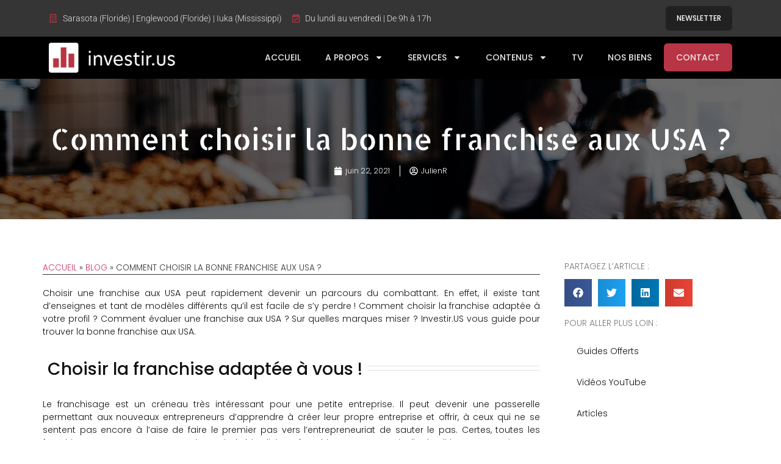

--- FILE ---
content_type: text/html; charset=UTF-8
request_url: https://investir.us/2021/06/comment-choisir-la-bonne-franchise-aux-usa/
body_size: 78351
content:
<!doctype html>
<html lang="fr-FR">
<head>
	<meta charset="UTF-8">
	<meta name="viewport" content="width=device-width, initial-scale=1">
	<link rel="profile" href="https://gmpg.org/xfn/11">
	<meta name='robots' content='index, follow, max-image-preview:large, max-snippet:-1, max-video-preview:-1' />
	<style></style>
	
	<!-- This site is optimized with the Yoast SEO plugin v23.9 - https://yoast.com/wordpress/plugins/seo/ -->
	<title>Comment choisir la bonne franchise aux USA ? - Investir US</title><link rel="preload" data-rocket-preload as="font" href="https://fonts.gstatic.com/s/allertastencil/v22/HTx0L209KT-LmIE9N7OR6eiycOe1_Db2.woff2" crossorigin><link rel="preload" data-rocket-preload as="font" href="https://fonts.gstatic.com/s/poppins/v23/pxiByp8kv8JHgFVrLDz8Z1JlFc-K.woff2" crossorigin><link rel="preload" data-rocket-preload as="font" href="https://fonts.gstatic.com/s/poppins/v23/pxiByp8kv8JHgFVrLDz8Z1xlFQ.woff2" crossorigin><link rel="preload" data-rocket-preload as="font" href="https://fonts.gstatic.com/s/poppins/v23/pxiByp8kv8JHgFVrLGT9Z1xlFQ.woff2" crossorigin><link rel="preload" data-rocket-preload as="font" href="https://fonts.gstatic.com/s/roboto/v47/KFO7CnqEu92Fr1ME7kSn66aGLdTylUAMa3yUBA.woff2" crossorigin><style id="wpr-usedcss">img:is([sizes=auto i],[sizes^="auto," i]){contain-intrinsic-size:3000px 1500px}.gallery-caption{display:block;font-size:.8125rem;line-height:1.5;margin:0;padding:.75rem}.sticky{position:relative;display:block}.hide{display:none!important}.screen-reader-text{clip:rect(1px,1px,1px,1px);height:1px;overflow:hidden;position:absolute!important;width:1px;word-wrap:normal!important}.screen-reader-text:focus{background-color:#eee;clip:auto!important;-webkit-clip-path:none;clip-path:none;color:#333;display:block;font-size:1rem;height:auto;left:5px;line-height:normal;padding:15px 23px 14px;text-decoration:none;top:5px;width:auto;z-index:100000}.site-header{display:flex;flex-wrap:wrap;justify-content:space-between;-webkit-padding-before:1rem;padding-block-start:1rem;-webkit-padding-after:1rem;padding-block-end:1rem;position:relative}.site-navigation-toggle-holder{display:flex;align-items:center;justify-content:flex-end;flex-grow:1;max-width:20%;padding:8px 15px}.site-navigation-toggle-holder .site-navigation-toggle{display:flex;align-items:center;justify-content:center;font-size:22px;padding:.25em;cursor:pointer;border:0 solid;border-radius:3px;background-color:rgba(0,0,0,.05);color:#494c4f}.site-navigation-dropdown{-webkit-margin-before:10px;margin-block-start:10px;transition:max-height .3s,transform .3s;transform-origin:top;position:absolute;bottom:0;left:0;z-index:10000;width:100%}.site-navigation-toggle-holder:not(.elementor-active)+.site-navigation-dropdown{transform:scaleY(0);max-height:0}.site-navigation-toggle-holder.elementor-active+.site-navigation-dropdown{transform:scaleY(1);max-height:100vh}.site-navigation-dropdown ul{padding:0}.site-navigation-dropdown ul.menu{position:absolute;width:100%;padding:0;margin:0;background:#fff}.site-navigation-dropdown ul.menu li{display:block;width:100%;position:relative}.site-navigation-dropdown ul.menu li a{display:block;padding:20px;background:#fff;color:#55595c;box-shadow:inset 0 -1px 0 rgba(0,0,0,.1019607843)}.site-navigation-dropdown ul.menu li.current-menu-item a{color:#fff;background:#55595c}.site-navigation-dropdown ul.menu>li li{transition:max-height .3s,transform .3s;transform-origin:top;transform:scaleY(0);max-height:0}.site-navigation-dropdown ul.menu li.elementor-active>ul>li{transform:scaleY(1);max-height:100vh}.site-header:not(.dynamic-header){-webkit-margin-start:auto;margin-inline-start:auto;-webkit-margin-end:auto;margin-inline-end:auto;width:100%}@media (max-width:575px){.site-header:not(.dynamic-header){-webkit-padding-start:10px;padding-inline-start:10px;-webkit-padding-end:10px;padding-inline-end:10px}}@media (min-width:576px){.site-header:not(.dynamic-header){max-width:500px}}@media (min-width:768px){.site-header:not(.dynamic-header){max-width:600px}}@media (min-width:992px){.site-header:not(.dynamic-header){max-width:800px}}@media (min-width:1200px){.site-header:not(.dynamic-header){max-width:1140px}}.site-header+.elementor{min-height:calc(100vh - 320px)}.elementor-hidden{display:none}.elementor-screen-only,.screen-reader-text,.screen-reader-text span{position:absolute;top:-10000em;width:1px;height:1px;margin:-1px;padding:0;overflow:hidden;clip:rect(0,0,0,0);border:0}.elementor *,.elementor :after,.elementor :before{box-sizing:border-box}.elementor a{box-shadow:none;text-decoration:none}.elementor img{height:auto;max-width:100%;border:none;border-radius:0;box-shadow:none}.elementor embed,.elementor iframe,.elementor object,.elementor video{max-width:100%;width:100%;margin:0;line-height:1;border:none}.elementor .elementor-background-video-container{height:100%;width:100%;top:0;left:0;position:absolute;overflow:hidden;z-index:0;direction:ltr}.elementor .elementor-background-video-container{transition:opacity 1s;pointer-events:none}.elementor .elementor-background-video-container.elementor-loading{opacity:0}.elementor .elementor-background-video-embed{max-width:none}.elementor .elementor-background-video-embed,.elementor .elementor-background-video-hosted{position:absolute;top:50%;left:50%;transform:translate(-50%,-50%)}.elementor .elementor-background-overlay,.elementor .elementor-background-slideshow{height:100%;width:100%;top:0;left:0;position:absolute}.elementor .elementor-background-slideshow{z-index:0}.elementor .elementor-background-slideshow__slide__image{width:100%;height:100%;background-position:50%;background-size:cover}.elementor-element{--flex-direction:initial;--flex-wrap:initial;--justify-content:initial;--align-items:initial;--align-content:initial;--gap:initial;--flex-basis:initial;--flex-grow:initial;--flex-shrink:initial;--order:initial;--align-self:initial;flex-basis:var(--flex-basis);flex-grow:var(--flex-grow);flex-shrink:var(--flex-shrink);order:var(--order);align-self:var(--align-self)}.elementor-element:where(.e-con-full,.elementor-widget){flex-direction:var(--flex-direction);flex-wrap:var(--flex-wrap);justify-content:var(--justify-content);align-items:var(--align-items);align-content:var(--align-content);gap:var(--gap)}.elementor-invisible{visibility:hidden}.elementor-align-center{text-align:center}.elementor-align-center .elementor-button{width:auto}.elementor-ken-burns{transition-property:transform;transition-duration:10s;transition-timing-function:linear}.elementor-ken-burns--out{transform:scale(1.3)}.elementor-ken-burns--active{transition-duration:20s}.elementor-ken-burns--active.elementor-ken-burns--out{transform:scale(1)}.elementor-ken-burns--active.elementor-ken-burns--in{transform:scale(1.3)}@media (max-width:767px){.elementor-mobile-align-center{text-align:center}.elementor-mobile-align-center .elementor-button{width:auto}.elementor-column{width:100%}}:root{--page-title-display:block}.elementor-page-title{display:var(--page-title-display)}.elementor-section{position:relative}.elementor-section .elementor-container{display:flex;margin-right:auto;margin-left:auto;position:relative}@media (max-width:1024px){.elementor-tablet-align-center{text-align:center}.elementor-tablet-align-center .elementor-button{width:auto}.elementor-section .elementor-container{flex-wrap:wrap}.elementor-grid-tablet-1 .elementor-grid{grid-template-columns:repeat(1,1fr)}}.elementor-section.elementor-section-stretched{position:relative;width:100%}.elementor-widget-wrap{position:relative;width:100%;flex-wrap:wrap;align-content:flex-start}.elementor:not(.elementor-bc-flex-widget) .elementor-widget-wrap{display:flex}.elementor-widget-wrap>.elementor-element{width:100%}.elementor-widget-wrap.e-swiper-container{width:calc(100% - (var(--e-column-margin-left,0px) + var(--e-column-margin-right,0px)))}.elementor-widget{position:relative}.elementor-widget:not(:last-child){margin-bottom:20px}.elementor-column{position:relative;min-height:1px;display:flex}.elementor-column-gap-default>.elementor-column>.elementor-element-populated{padding:10px}@media (min-width:768px){.elementor-column.elementor-col-25{width:25%}.elementor-column.elementor-col-33{width:33.333%}.elementor-column.elementor-col-50{width:50%}.elementor-column.elementor-col-100{width:100%}}ul.elementor-icon-list-items.elementor-inline-items{display:flex;flex-wrap:wrap}ul.elementor-icon-list-items.elementor-inline-items .elementor-inline-item{word-break:break-word}.elementor-grid{display:grid;grid-column-gap:var(--grid-column-gap);grid-row-gap:var(--grid-row-gap)}.elementor-grid .elementor-grid-item{min-width:0}.elementor-grid-0 .elementor-grid{display:inline-block;width:100%;word-spacing:var(--grid-column-gap);margin-bottom:calc(-1 * var(--grid-row-gap))}.elementor-grid-0 .elementor-grid .elementor-grid-item{display:inline-block;margin-bottom:var(--grid-row-gap);word-break:break-word}.elementor-grid-1 .elementor-grid{grid-template-columns:repeat(1,1fr)}@media (min-width:1025px){#elementor-device-mode:after{content:"desktop"}}@media (min-width:-1){#elementor-device-mode:after{content:"widescreen"}}@media (max-width:-1){#elementor-device-mode:after{content:"laptop";content:"tablet_extra"}}@media (max-width:1024px){#elementor-device-mode:after{content:"tablet"}}@media (max-width:-1){#elementor-device-mode:after{content:"mobile_extra"}}@media (prefers-reduced-motion:no-preference){html{scroll-behavior:smooth}}.e-con{--border-radius:0;--border-top-width:0px;--border-right-width:0px;--border-bottom-width:0px;--border-left-width:0px;--border-style:initial;--border-color:initial;--container-widget-width:100%;--container-widget-height:initial;--container-widget-flex-grow:0;--container-widget-align-self:initial;--content-width:min(100%,var(--container-max-width,1140px));--width:100%;--min-height:initial;--height:auto;--text-align:initial;--margin-top:0px;--margin-right:0px;--margin-bottom:0px;--margin-left:0px;--padding-top:var(--container-default-padding-top,10px);--padding-right:var(--container-default-padding-right,10px);--padding-bottom:var(--container-default-padding-bottom,10px);--padding-left:var(--container-default-padding-left,10px);--position:relative;--z-index:revert;--overflow:visible;--gap:var(--widgets-spacing,20px);--overlay-mix-blend-mode:initial;--overlay-opacity:1;--overlay-transition:0.3s;--e-con-grid-template-columns:repeat(3,1fr);--e-con-grid-template-rows:repeat(2,1fr);position:var(--position);width:var(--width);min-width:0;min-height:var(--min-height);height:var(--height);border-radius:var(--border-radius);z-index:var(--z-index);overflow:var(--overflow);transition:background var(--background-transition,.3s),border var(--border-transition,.3s),box-shadow var(--border-transition,.3s),transform var(--e-con-transform-transition-duration,.4s);--flex-wrap-mobile:wrap;margin-block-start:var(--margin-block-start);margin-inline-end:var(--margin-inline-end);margin-block-end:var(--margin-block-end);margin-inline-start:var(--margin-inline-start);padding-inline-start:var(--padding-inline-start);padding-inline-end:var(--padding-inline-end);--margin-block-start:var(--margin-top);--margin-block-end:var(--margin-bottom);--margin-inline-start:var(--margin-left);--margin-inline-end:var(--margin-right);--padding-inline-start:var(--padding-left);--padding-inline-end:var(--padding-right);--padding-block-start:var(--padding-top);--padding-block-end:var(--padding-bottom);--border-block-start-width:var(--border-top-width);--border-block-end-width:var(--border-bottom-width);--border-inline-start-width:var(--border-left-width);--border-inline-end-width:var(--border-right-width)}body.rtl .e-con{--padding-inline-start:var(--padding-right);--padding-inline-end:var(--padding-left);--margin-inline-start:var(--margin-right);--margin-inline-end:var(--margin-left);--border-inline-start-width:var(--border-right-width);--border-inline-end-width:var(--border-left-width)}.e-con>.e-con-inner{text-align:var(--text-align);padding-block-start:var(--padding-block-start);padding-block-end:var(--padding-block-end)}.e-con,.e-con>.e-con-inner{display:var(--display)}.e-con>.e-con-inner{gap:var(--gap);width:100%;max-width:var(--content-width);margin:0 auto;padding-inline-start:0;padding-inline-end:0;height:100%}:is(.elementor-section-wrap,[data-elementor-id])>.e-con{--margin-left:auto;--margin-right:auto;max-width:min(100%,var(--width))}.e-con .elementor-widget.elementor-widget{margin-block-end:0}.e-con:before,.e-con>.elementor-background-slideshow:before,.e-con>.elementor-motion-effects-container>.elementor-motion-effects-layer:before,:is(.e-con,.e-con>.e-con-inner)>.elementor-background-video-container:before{content:var(--background-overlay);display:block;position:absolute;mix-blend-mode:var(--overlay-mix-blend-mode);opacity:var(--overlay-opacity);transition:var(--overlay-transition,.3s);border-radius:var(--border-radius);border-style:var(--border-style);border-color:var(--border-color);border-block-start-width:var(--border-block-start-width);border-inline-end-width:var(--border-inline-end-width);border-block-end-width:var(--border-block-end-width);border-inline-start-width:var(--border-inline-start-width);top:calc(0px - var(--border-top-width));left:calc(0px - var(--border-left-width));width:max(100% + var(--border-left-width) + var(--border-right-width),100%);height:max(100% + var(--border-top-width) + var(--border-bottom-width),100%)}.e-con:before{transition:background var(--overlay-transition,.3s),border-radius var(--border-transition,.3s),opacity var(--overlay-transition,.3s)}.e-con>.elementor-background-slideshow,:is(.e-con,.e-con>.e-con-inner)>.elementor-background-video-container{border-radius:var(--border-radius);border-style:var(--border-style);border-color:var(--border-color);border-block-start-width:var(--border-block-start-width);border-inline-end-width:var(--border-inline-end-width);border-block-end-width:var(--border-block-end-width);border-inline-start-width:var(--border-inline-start-width);top:calc(0px - var(--border-top-width));left:calc(0px - var(--border-left-width));width:max(100% + var(--border-left-width) + var(--border-right-width),100%);height:max(100% + var(--border-top-width) + var(--border-bottom-width),100%)}@media (max-width:767px){.elementor-grid-mobile-1 .elementor-grid{grid-template-columns:repeat(1,1fr)}#elementor-device-mode:after{content:"mobile"}:is(.e-con,.e-con>.e-con-inner)>.elementor-background-video-container.elementor-hidden-mobile{display:none}.elementor .elementor-hidden-mobile{display:none}}:is(.e-con,.e-con>.e-con-inner)>.elementor-background-video-container:before{z-index:1}:is(.e-con,.e-con>.e-con-inner)>.elementor-background-slideshow:before{z-index:2}.e-con .elementor-widget{min-width:0}.e-con .elementor-widget.e-widget-swiper{width:100%}.e-con>.e-con-inner>.elementor-widget>.elementor-widget-container,.e-con>.elementor-widget>.elementor-widget-container{height:100%}.e-con.e-con>.e-con-inner>.elementor-widget,.elementor.elementor .e-con>.elementor-widget{max-width:100%}.elementor-element .elementor-widget-container{transition:background .3s,border .3s,border-radius .3s,box-shadow .3s,transform var(--e-transform-transition-duration,.4s)}.elementor-heading-title{padding:0;margin:0;line-height:1}.elementor-button{display:inline-block;line-height:1;background-color:#69727d;font-size:15px;padding:12px 24px;border-radius:3px;color:#fff;fill:#fff;text-align:center;transition:all .3s}.elementor-button:focus,.elementor-button:hover,.elementor-button:visited{color:#fff}.elementor-button-content-wrapper{display:flex;justify-content:center;flex-direction:row;gap:5px}.elementor-button-icon svg{width:1em;height:auto}.elementor-button-icon .e-font-icon-svg{height:1em}.elementor-button-text{display:inline-block}.elementor-button span{text-decoration:inherit}.animated{animation-duration:1.25s}.animated.reverse{animation-direction:reverse;animation-fill-mode:forwards}@media (prefers-reduced-motion:reduce){.animated{animation:none}}.elementor-post__thumbnail__link{transition:none}.elementor .elementor-element ul.elementor-icon-list-items,.elementor-edit-area .elementor-element ul.elementor-icon-list-items{padding:0}@media (min-width:768px) and (max-width:1024px){.elementor .elementor-hidden-tablet{display:none}}@media (min-width:1025px) and (max-width:99999px){.elementor .elementor-hidden-desktop{display:none}}.elementor-40478 .elementor-element.elementor-element-f66c6f4:not(.elementor-motion-effects-element-type-background),.elementor-40478 .elementor-element.elementor-element-f66c6f4>.elementor-motion-effects-container>.elementor-motion-effects-layer{background-image:url("https://investir.us/wp-content/uploads/2021/06/Comment-choisir-la-bonne-franchise-aux-USA-2.jpg")}.elementor-lightbox .dialog-widget-content{width:100%;height:100%}.eael-widget-otea-active .elementor-element:hover>.elementor-element-overlay{display:initial!important}.eael-onpage-edit-template-wrapper{position:absolute;top:0;left:0;width:100%;height:100%;display:none;border:2px solid #5eead4}.eael-onpage-edit-template-wrapper::after{position:absolute;content:"";top:0;left:0;right:0;bottom:0;z-index:2;background:#5eead4;opacity:.3}.eael-onpage-edit-template-wrapper.eael-onpage-edit-activate{display:block}.eael-onpage-edit-template-wrapper.eael-onpage-edit-activate::after{display:none}.eael-onpage-edit-template-wrapper .eael-onpage-edit-template{background:#5eead4;color:#000;width:150px;text-align:center;height:30px;line-height:30px;font-size:12px;cursor:pointer;position:relative;z-index:3;left:50%;-webkit-transform:translateX(-50%);-ms-transform:translateX(-50%);transform:translateX(-50%)}.eael-onpage-edit-template-wrapper .eael-onpage-edit-template::before{content:"";border-top:30px solid #5eead4;border-right:0;border-bottom:0;border-left:14px solid transparent;right:100%;position:absolute}.eael-onpage-edit-template-wrapper .eael-onpage-edit-template::after{content:"";border-top:0;border-right:0;border-bottom:30px solid transparent;border-left:14px solid #5eead4;left:100%;position:absolute}.eael-advanced-menu-container{min-height:50px}.elementor-widget-eael-advanced-menu.eael-hamburger--none .eael-advanced-menu-container .eael-advanced-menu-toggle,.elementor-widget-eael-advanced-menu.eael-hamburger--not-responsive .eael-advanced-menu-container .eael-advanced-menu-toggle{display:none}.elementor-widget-eael-advanced-menu.eael-hamburger--none .eael-advanced-menu-container .eael-advanced-menu-toggle-text,.elementor-widget-eael-advanced-menu.eael-hamburger--not-responsive .eael-advanced-menu-container .eael-advanced-menu-toggle-text{display:none}.elementor-widget-eael-advanced-menu.eael-hamburger--none .eael-advanced-menu-container .eael-advanced-menu.eael-advanced-menu-horizontal.eael-advanced-menu-dropdown-animate-to-top li ul,.elementor-widget-eael-advanced-menu.eael-hamburger--not-responsive .eael-advanced-menu-container .eael-advanced-menu.eael-advanced-menu-horizontal.eael-advanced-menu-dropdown-animate-to-top li ul{-webkit-transform:translateY(20px);-ms-transform:translateY(20px);transform:translateY(20px);-webkit-transition:.3s;transition:all .3s}.elementor-widget-eael-advanced-menu.eael-hamburger--none .eael-advanced-menu-container .eael-advanced-menu.eael-advanced-menu-horizontal.eael-advanced-menu-dropdown-animate-to-top li:hover>ul,.elementor-widget-eael-advanced-menu.eael-hamburger--not-responsive .eael-advanced-menu-container .eael-advanced-menu.eael-advanced-menu-horizontal.eael-advanced-menu-dropdown-animate-to-top li:hover>ul{-webkit-transform:translateY(0);-ms-transform:translateY(0);transform:translateY(0)}.elementor-widget-eael-advanced-menu.eael-hamburger--none .eael-advanced-menu-container .eael-advanced-menu.eael-advanced-menu-horizontal .eael-advanced-menu-indicator,.elementor-widget-eael-advanced-menu.eael-hamburger--not-responsive .eael-advanced-menu-container .eael-advanced-menu.eael-advanced-menu-horizontal .eael-advanced-menu-indicator{display:none}.elementor-widget-eael-advanced-menu.eael-hamburger--none .eael-advanced-menu-container.eael-advanced-menu-align-center,.elementor-widget-eael-advanced-menu.eael-hamburger--not-responsive .eael-advanced-menu-container.eael-advanced-menu-align-center{text-align:center}.elementor-widget-eael-advanced-menu.eael-hamburger--none .eael-advanced-menu-container.eael-advanced-menu-align-center .eael-advanced-menu.eael-advanced-menu-horizontal,.elementor-widget-eael-advanced-menu.eael-hamburger--not-responsive .eael-advanced-menu-container.eael-advanced-menu-align-center .eael-advanced-menu.eael-advanced-menu-horizontal{display:-webkit-inline-box;display:-ms-inline-flexbox;display:inline-flex}.eael-advanced-menu-container{background-color:#54595f}.eael-advanced-menu-container .eael-advanced-menu-toggle{position:absolute;top:0;right:0;min-height:50px;padding-top:0;padding-bottom:0;padding-left:15px;padding-right:15px;background-color:#000;color:#fff;border:none;border-radius:0;outline:0;display:block;border-color:#333}.eael-advanced-menu-container .eael-advanced-menu-toggle-text{position:absolute;top:0;left:20px;font-size:14px;line-height:50px!important;letter-spacing:0!important;color:#fff}.eael-advanced-menu-container .eael-advanced-menu{margin:0;padding:0;list-style:none}.eael-advanced-menu-container .eael-advanced-menu:after{content:"";display:table;clear:both}.eael-advanced-menu-container .eael-advanced-menu a{text-decoration:none;outline:0;-webkit-box-shadow:none;box-shadow:none}.eael-advanced-menu-container .eael-advanced-menu li a{font-size:14px;font-weight:400;line-height:50px;text-align:center;color:#fff;padding-left:20px;padding-right:20px;-webkit-transition:.1s;transition:all .1s}.eael-advanced-menu-container .eael-advanced-menu li ul{margin:0;padding:0;list-style:none}.eael-advanced-menu-container .eael-advanced-menu li ul li a{font-size:13px;font-weight:400;line-height:40px;text-align:left;color:#000;padding-left:20px;padding-right:20px}.eael-advanced-menu-container .eael-advanced-menu li ul li.current-menu-item>a.eael-item-active,.eael-advanced-menu-container .eael-advanced-menu li ul li:hover>a.eael-item-active{color:#ee355f;background-color:#fff}.eael-advanced-menu-container .eael-advanced-menu li.current-menu-item>a.eael-item-active,.eael-advanced-menu-container .eael-advanced-menu li:hover>a.eael-item-active{color:#fff;background-color:#ee355f}.eael-advanced-menu-container .eael-advanced-menu .eael-advanced-menu-indicator{position:absolute;top:0;right:10px;width:28px;height:28px;display:block;border:1px solid rgba(255,255,255,.5019607843);border-radius:2px;text-align:center;-webkit-transform:translateY(-50%);-ms-transform:translateY(-50%);transform:translateY(-50%);cursor:pointer}.eael-advanced-menu-container .eael-advanced-menu .eael-advanced-menu-indicator svg{height:15px;margin:20% auto;-webkit-transition:-webkit-transform .3s;transition:-webkit-transform .3s;transition:transform .3s;transition:transform .3s,-webkit-transform .3s}.eael-advanced-menu-container .eael-advanced-menu .eael-advanced-menu-indicator:before{display:block;font-weight:900;line-height:26px;color:#ee355f;-webkit-transition:-webkit-transform .3s;transition:-webkit-transform .3s;transition:transform .3s;transition:transform .3s,-webkit-transform .3s}.eael-advanced-menu-container .eael-advanced-menu .eael-advanced-menu-indicator.eael-advanced-menu-indicator-open svg,.eael-advanced-menu-container .eael-advanced-menu .eael-advanced-menu-indicator.eael-advanced-menu-indicator-open:before{-webkit-transform:rotate(180deg);-ms-transform:rotate(180deg);transform:rotate(180deg)}.eael-advanced-menu-container .eael-advanced-menu.eael-advanced-menu-horizontal li{position:relative;float:left;display:inline-block;padding-top:0;padding-bottom:0}.eael-advanced-menu-container .eael-advanced-menu.eael-advanced-menu-horizontal li a{display:inline-block;border-left:1px solid transparent}.eael-advanced-menu-container .eael-advanced-menu.eael-advanced-menu-horizontal li a span{position:relative;margin-left:5px}.eael-advanced-menu-container .eael-advanced-menu.eael-advanced-menu-horizontal li ul{position:absolute;top:100%;left:auto;width:220px;visibility:hidden;opacity:0;background-color:#fff;-webkit-box-shadow:1px 1px 5px rgba(0,0,0,.1019607843);box-shadow:1px 1px 5px rgba(0,0,0,.1019607843);z-index:1}.eael-advanced-menu-container .eael-advanced-menu.eael-advanced-menu-horizontal li ul li{position:relative;float:none;display:block}.eael-advanced-menu-container .eael-advanced-menu.eael-advanced-menu-horizontal li ul li a{display:block}.eael-advanced-menu-container .eael-advanced-menu.eael-advanced-menu-horizontal li ul li a span{-webkit-transform:rotate(-90deg);-ms-transform:rotate(-90deg);transform:rotate(-90deg)}.eael-advanced-menu-container .eael-advanced-menu.eael-advanced-menu-horizontal li ul li:last-child>a{border-bottom-width:0;border-bottom:1px solid transparent;border-right:0px solid transparent;border-left:0 solid transparent}.eael-advanced-menu-container .eael-advanced-menu.eael-advanced-menu-horizontal li ul li ul{top:0;left:100%}.eael-advanced-menu-container .eael-advanced-menu.eael-advanced-menu-horizontal li:hover>ul{visibility:visible;opacity:1}.eael-advanced-menu-container .eael-advanced-menu.eael-advanced-menu-horizontal li:last-child a{border-right:1px solid transparent}.eael-advanced-menu-container .eael-advanced-menu.eael-advanced-menu-vertical li{position:relative}.eael-advanced-menu-container .eael-advanced-menu.eael-advanced-menu-vertical li a{display:block;text-align:left;border-bottom:1px solid transparent}.eael-advanced-menu-container .eael-advanced-menu.eael-advanced-menu-vertical li ul{display:none}.eael-advanced-menu-container .eael-advanced-menu.eael-advanced-menu-vertical li ul li{position:relative;display:block}.eael-advanced-menu-container .eael-advanced-menu.eael-advanced-menu-vertical li ul li a{border-bottom-style:solid;border-bottom-width:1px;border-bottom-color:transparent}.eael-advanced-menu-container .eael-advanced-menu.eael-advanced-menu-vertical li ul li:last-child>a{border-bottom-width:0}.eael-advanced-menu-container .eael-advanced-menu.eael-advanced-menu-vertical li ul li .eael-advanced-menu-indicator{border:1px solid rgba(0,0,0,.5019607843)}.eael-advanced-menu-container .eael-advanced-menu.eael-advanced-menu-vertical li ul li .eael-advanced-menu-indicator:before{color:#000}.eael-advanced-menu-container .eael-advanced-menu.eael-advanced-menu-vertical li ul li ul li:last-child>a{border-bottom-width:1px}.eael-advanced-menu-container.eael-advanced-menu-align-center .eael-advanced-menu.eael-advanced-menu-vertical>li>a{text-align:center}.eael-advanced-menu-container.eael-advanced-menu-dropdown-align-right .eael-advanced-menu li ul li a{text-align:right}.eael-advanced-menu-container.eael-advanced-menu-dropdown-align-right .eael-advanced-menu li ul li>.eael-advanced-menu-indicator{right:initial;left:10px}.eael-advanced-menu--stretch .eael-advanced-menu.eael-advanced-menu-responsive{left:50%;-webkit-transform:translateX(-50%);-ms-transform:translateX(-50%);transform:translateX(-50%);transition:max-height .3s,transform .3s,-webkit-transform .3s;-webkit-transform-origin:top;-ms-transform-origin:top;transform-origin:top;overflow:auto;z-index:9999;max-height:100vh}.eael-advanced-menu-container .eael-advanced-menu-toggle svg{width:35px;height:auto}.eael-advanced-menu-container .eael-advanced-menu-toggle{display:none}img.emoji{display:inline!important;border:none!important;box-shadow:none!important;height:1em!important;width:1em!important;margin:0 .07em!important;vertical-align:-.1em!important;background:0 0!important;padding:0!important}:where(.wp-block-button__link){border-radius:9999px;box-shadow:none;padding:calc(.667em + 2px) calc(1.333em + 2px);text-decoration:none}:root :where(.wp-block-button .wp-block-button__link.is-style-outline),:root :where(.wp-block-button.is-style-outline>.wp-block-button__link){border:2px solid;padding:.667em 1.333em}:root :where(.wp-block-button .wp-block-button__link.is-style-outline:not(.has-text-color)),:root :where(.wp-block-button.is-style-outline>.wp-block-button__link:not(.has-text-color)){color:currentColor}:root :where(.wp-block-button .wp-block-button__link.is-style-outline:not(.has-background)),:root :where(.wp-block-button.is-style-outline>.wp-block-button__link:not(.has-background)){background-color:initial;background-image:none}:where(.wp-block-calendar table:not(.has-background) th){background:#ddd}:where(.wp-block-columns){margin-bottom:1.75em}:where(.wp-block-columns.has-background){padding:1.25em 2.375em}:where(.wp-block-post-comments input[type=submit]){border:none}:where(.wp-block-cover-image:not(.has-text-color)),:where(.wp-block-cover:not(.has-text-color)){color:#fff}:where(.wp-block-cover-image.is-light:not(.has-text-color)),:where(.wp-block-cover.is-light:not(.has-text-color)){color:#000}:root :where(.wp-block-cover h1:not(.has-text-color)),:root :where(.wp-block-cover h2:not(.has-text-color)),:root :where(.wp-block-cover h3:not(.has-text-color)),:root :where(.wp-block-cover h4:not(.has-text-color)),:root :where(.wp-block-cover h5:not(.has-text-color)),:root :where(.wp-block-cover h6:not(.has-text-color)),:root :where(.wp-block-cover p:not(.has-text-color)){color:inherit}:where(.wp-block-file){margin-bottom:1.5em}:where(.wp-block-file__button){border-radius:2em;display:inline-block;padding:.5em 1em}:where(.wp-block-file__button):is(a):active,:where(.wp-block-file__button):is(a):focus,:where(.wp-block-file__button):is(a):hover,:where(.wp-block-file__button):is(a):visited{box-shadow:none;color:#fff;opacity:.85;text-decoration:none}:where(.wp-block-group.wp-block-group-is-layout-constrained){position:relative}:root :where(.wp-block-image.is-style-rounded img,.wp-block-image .is-style-rounded img){border-radius:9999px}:where(.wp-block-latest-comments:not([style*=line-height] .wp-block-latest-comments__comment)){line-height:1.1}:where(.wp-block-latest-comments:not([style*=line-height] .wp-block-latest-comments__comment-excerpt p)){line-height:1.8}:root :where(.wp-block-latest-posts.is-grid){padding:0}:root :where(.wp-block-latest-posts.wp-block-latest-posts__list){padding-left:0}ul{box-sizing:border-box}:root :where(.wp-block-list.has-background){padding:1.25em 2.375em}:where(.wp-block-navigation.has-background .wp-block-navigation-item a:not(.wp-element-button)),:where(.wp-block-navigation.has-background .wp-block-navigation-submenu a:not(.wp-element-button)){padding:.5em 1em}:where(.wp-block-navigation .wp-block-navigation__submenu-container .wp-block-navigation-item a:not(.wp-element-button)),:where(.wp-block-navigation .wp-block-navigation__submenu-container .wp-block-navigation-submenu a:not(.wp-element-button)),:where(.wp-block-navigation .wp-block-navigation__submenu-container .wp-block-navigation-submenu button.wp-block-navigation-item__content),:where(.wp-block-navigation .wp-block-navigation__submenu-container .wp-block-pages-list__item button.wp-block-navigation-item__content){padding:.5em 1em}:root :where(p.has-background){padding:1.25em 2.375em}:where(p.has-text-color:not(.has-link-color)) a{color:inherit}:where(.wp-block-post-comments-form) input:not([type=submit]),:where(.wp-block-post-comments-form) textarea{border:1px solid #949494;font-family:inherit;font-size:1em}:where(.wp-block-post-comments-form) input:where(:not([type=submit]):not([type=checkbox])),:where(.wp-block-post-comments-form) textarea{padding:calc(.667em + 2px)}:where(.wp-block-post-excerpt){box-sizing:border-box;margin-bottom:var(--wp--style--block-gap);margin-top:var(--wp--style--block-gap)}:where(.wp-block-preformatted.has-background){padding:1.25em 2.375em}:where(.wp-block-search__button){border:1px solid #ccc;padding:6px 10px}:where(.wp-block-search__input){font-family:inherit;font-size:inherit;font-style:inherit;font-weight:inherit;letter-spacing:inherit;line-height:inherit;text-transform:inherit}:where(.wp-block-search__button-inside .wp-block-search__inside-wrapper){border:1px solid #949494;box-sizing:border-box;padding:4px}:where(.wp-block-search__button-inside .wp-block-search__inside-wrapper) .wp-block-search__input{border:none;border-radius:0;padding:0 4px}:where(.wp-block-search__button-inside .wp-block-search__inside-wrapper) .wp-block-search__input:focus{outline:0}:where(.wp-block-search__button-inside .wp-block-search__inside-wrapper) :where(.wp-block-search__button){padding:4px 8px}:root :where(.wp-block-separator.is-style-dots){height:auto;line-height:1;text-align:center}:root :where(.wp-block-separator.is-style-dots):before{color:currentColor;content:"···";font-family:serif;font-size:1.5em;letter-spacing:2em;padding-left:2em}:root :where(.wp-block-site-logo.is-style-rounded){border-radius:9999px}:where(.wp-block-social-links:not(.is-style-logos-only)) .wp-social-link{background-color:#f0f0f0;color:#444}:where(.wp-block-social-links:not(.is-style-logos-only)) .wp-social-link-amazon{background-color:#f90;color:#fff}:where(.wp-block-social-links:not(.is-style-logos-only)) .wp-social-link-bandcamp{background-color:#1ea0c3;color:#fff}:where(.wp-block-social-links:not(.is-style-logos-only)) .wp-social-link-behance{background-color:#0757fe;color:#fff}:where(.wp-block-social-links:not(.is-style-logos-only)) .wp-social-link-bluesky{background-color:#0a7aff;color:#fff}:where(.wp-block-social-links:not(.is-style-logos-only)) .wp-social-link-codepen{background-color:#1e1f26;color:#fff}:where(.wp-block-social-links:not(.is-style-logos-only)) .wp-social-link-deviantart{background-color:#02e49b;color:#fff}:where(.wp-block-social-links:not(.is-style-logos-only)) .wp-social-link-dribbble{background-color:#e94c89;color:#fff}:where(.wp-block-social-links:not(.is-style-logos-only)) .wp-social-link-dropbox{background-color:#4280ff;color:#fff}:where(.wp-block-social-links:not(.is-style-logos-only)) .wp-social-link-etsy{background-color:#f45800;color:#fff}:where(.wp-block-social-links:not(.is-style-logos-only)) .wp-social-link-facebook{background-color:#0866ff;color:#fff}:where(.wp-block-social-links:not(.is-style-logos-only)) .wp-social-link-fivehundredpx{background-color:#000;color:#fff}:where(.wp-block-social-links:not(.is-style-logos-only)) .wp-social-link-flickr{background-color:#0461dd;color:#fff}:where(.wp-block-social-links:not(.is-style-logos-only)) .wp-social-link-foursquare{background-color:#e65678;color:#fff}:where(.wp-block-social-links:not(.is-style-logos-only)) .wp-social-link-github{background-color:#24292d;color:#fff}:where(.wp-block-social-links:not(.is-style-logos-only)) .wp-social-link-goodreads{background-color:#eceadd;color:#382110}:where(.wp-block-social-links:not(.is-style-logos-only)) .wp-social-link-google{background-color:#ea4434;color:#fff}:where(.wp-block-social-links:not(.is-style-logos-only)) .wp-social-link-gravatar{background-color:#1d4fc4;color:#fff}:where(.wp-block-social-links:not(.is-style-logos-only)) .wp-social-link-instagram{background-color:#f00075;color:#fff}:where(.wp-block-social-links:not(.is-style-logos-only)) .wp-social-link-lastfm{background-color:#e21b24;color:#fff}:where(.wp-block-social-links:not(.is-style-logos-only)) .wp-social-link-linkedin{background-color:#0d66c2;color:#fff}:where(.wp-block-social-links:not(.is-style-logos-only)) .wp-social-link-mastodon{background-color:#3288d4;color:#fff}:where(.wp-block-social-links:not(.is-style-logos-only)) .wp-social-link-medium{background-color:#000;color:#fff}:where(.wp-block-social-links:not(.is-style-logos-only)) .wp-social-link-meetup{background-color:#f6405f;color:#fff}:where(.wp-block-social-links:not(.is-style-logos-only)) .wp-social-link-patreon{background-color:#000;color:#fff}:where(.wp-block-social-links:not(.is-style-logos-only)) .wp-social-link-pinterest{background-color:#e60122;color:#fff}:where(.wp-block-social-links:not(.is-style-logos-only)) .wp-social-link-pocket{background-color:#ef4155;color:#fff}:where(.wp-block-social-links:not(.is-style-logos-only)) .wp-social-link-reddit{background-color:#ff4500;color:#fff}:where(.wp-block-social-links:not(.is-style-logos-only)) .wp-social-link-skype{background-color:#0478d7;color:#fff}:where(.wp-block-social-links:not(.is-style-logos-only)) .wp-social-link-snapchat{background-color:#fefc00;color:#fff;stroke:#000}:where(.wp-block-social-links:not(.is-style-logos-only)) .wp-social-link-soundcloud{background-color:#ff5600;color:#fff}:where(.wp-block-social-links:not(.is-style-logos-only)) .wp-social-link-spotify{background-color:#1bd760;color:#fff}:where(.wp-block-social-links:not(.is-style-logos-only)) .wp-social-link-telegram{background-color:#2aabee;color:#fff}:where(.wp-block-social-links:not(.is-style-logos-only)) .wp-social-link-threads{background-color:#000;color:#fff}:where(.wp-block-social-links:not(.is-style-logos-only)) .wp-social-link-tiktok{background-color:#000;color:#fff}:where(.wp-block-social-links:not(.is-style-logos-only)) .wp-social-link-tumblr{background-color:#011835;color:#fff}:where(.wp-block-social-links:not(.is-style-logos-only)) .wp-social-link-twitch{background-color:#6440a4;color:#fff}:where(.wp-block-social-links:not(.is-style-logos-only)) .wp-social-link-twitter{background-color:#1da1f2;color:#fff}:where(.wp-block-social-links:not(.is-style-logos-only)) .wp-social-link-vimeo{background-color:#1eb7ea;color:#fff}:where(.wp-block-social-links:not(.is-style-logos-only)) .wp-social-link-vk{background-color:#4680c2;color:#fff}:where(.wp-block-social-links:not(.is-style-logos-only)) .wp-social-link-wordpress{background-color:#3499cd;color:#fff}:where(.wp-block-social-links:not(.is-style-logos-only)) .wp-social-link-whatsapp{background-color:#25d366;color:#fff}:where(.wp-block-social-links:not(.is-style-logos-only)) .wp-social-link-x{background-color:#000;color:#fff}:where(.wp-block-social-links:not(.is-style-logos-only)) .wp-social-link-yelp{background-color:#d32422;color:#fff}:where(.wp-block-social-links:not(.is-style-logos-only)) .wp-social-link-youtube{background-color:red;color:#fff}:where(.wp-block-social-links.is-style-logos-only) .wp-social-link{background:0 0}:where(.wp-block-social-links.is-style-logos-only) .wp-social-link svg{height:1.25em;width:1.25em}:where(.wp-block-social-links.is-style-logos-only) .wp-social-link-amazon{color:#f90}:where(.wp-block-social-links.is-style-logos-only) .wp-social-link-bandcamp{color:#1ea0c3}:where(.wp-block-social-links.is-style-logos-only) .wp-social-link-behance{color:#0757fe}:where(.wp-block-social-links.is-style-logos-only) .wp-social-link-bluesky{color:#0a7aff}:where(.wp-block-social-links.is-style-logos-only) .wp-social-link-codepen{color:#1e1f26}:where(.wp-block-social-links.is-style-logos-only) .wp-social-link-deviantart{color:#02e49b}:where(.wp-block-social-links.is-style-logos-only) .wp-social-link-dribbble{color:#e94c89}:where(.wp-block-social-links.is-style-logos-only) .wp-social-link-dropbox{color:#4280ff}:where(.wp-block-social-links.is-style-logos-only) .wp-social-link-etsy{color:#f45800}:where(.wp-block-social-links.is-style-logos-only) .wp-social-link-facebook{color:#0866ff}:where(.wp-block-social-links.is-style-logos-only) .wp-social-link-fivehundredpx{color:#000}:where(.wp-block-social-links.is-style-logos-only) .wp-social-link-flickr{color:#0461dd}:where(.wp-block-social-links.is-style-logos-only) .wp-social-link-foursquare{color:#e65678}:where(.wp-block-social-links.is-style-logos-only) .wp-social-link-github{color:#24292d}:where(.wp-block-social-links.is-style-logos-only) .wp-social-link-goodreads{color:#382110}:where(.wp-block-social-links.is-style-logos-only) .wp-social-link-google{color:#ea4434}:where(.wp-block-social-links.is-style-logos-only) .wp-social-link-gravatar{color:#1d4fc4}:where(.wp-block-social-links.is-style-logos-only) .wp-social-link-instagram{color:#f00075}:where(.wp-block-social-links.is-style-logos-only) .wp-social-link-lastfm{color:#e21b24}:where(.wp-block-social-links.is-style-logos-only) .wp-social-link-linkedin{color:#0d66c2}:where(.wp-block-social-links.is-style-logos-only) .wp-social-link-mastodon{color:#3288d4}:where(.wp-block-social-links.is-style-logos-only) .wp-social-link-medium{color:#000}:where(.wp-block-social-links.is-style-logos-only) .wp-social-link-meetup{color:#f6405f}:where(.wp-block-social-links.is-style-logos-only) .wp-social-link-patreon{color:#000}:where(.wp-block-social-links.is-style-logos-only) .wp-social-link-pinterest{color:#e60122}:where(.wp-block-social-links.is-style-logos-only) .wp-social-link-pocket{color:#ef4155}:where(.wp-block-social-links.is-style-logos-only) .wp-social-link-reddit{color:#ff4500}:where(.wp-block-social-links.is-style-logos-only) .wp-social-link-skype{color:#0478d7}:where(.wp-block-social-links.is-style-logos-only) .wp-social-link-snapchat{color:#fff;stroke:#000}:where(.wp-block-social-links.is-style-logos-only) .wp-social-link-soundcloud{color:#ff5600}:where(.wp-block-social-links.is-style-logos-only) .wp-social-link-spotify{color:#1bd760}:where(.wp-block-social-links.is-style-logos-only) .wp-social-link-telegram{color:#2aabee}:where(.wp-block-social-links.is-style-logos-only) .wp-social-link-threads{color:#000}:where(.wp-block-social-links.is-style-logos-only) .wp-social-link-tiktok{color:#000}:where(.wp-block-social-links.is-style-logos-only) .wp-social-link-tumblr{color:#011835}:where(.wp-block-social-links.is-style-logos-only) .wp-social-link-twitch{color:#6440a4}:where(.wp-block-social-links.is-style-logos-only) .wp-social-link-twitter{color:#1da1f2}:where(.wp-block-social-links.is-style-logos-only) .wp-social-link-vimeo{color:#1eb7ea}:where(.wp-block-social-links.is-style-logos-only) .wp-social-link-vk{color:#4680c2}:where(.wp-block-social-links.is-style-logos-only) .wp-social-link-whatsapp{color:#25d366}:where(.wp-block-social-links.is-style-logos-only) .wp-social-link-wordpress{color:#3499cd}:where(.wp-block-social-links.is-style-logos-only) .wp-social-link-x{color:#000}:where(.wp-block-social-links.is-style-logos-only) .wp-social-link-yelp{color:#d32422}:where(.wp-block-social-links.is-style-logos-only) .wp-social-link-youtube{color:red}:root :where(.wp-block-social-links .wp-social-link a){padding:.25em}:root :where(.wp-block-social-links.is-style-logos-only .wp-social-link a){padding:0}:root :where(.wp-block-social-links.is-style-pill-shape .wp-social-link a){padding-left:.66667em;padding-right:.66667em}:root :where(.wp-block-tag-cloud.is-style-outline){display:flex;flex-wrap:wrap;gap:1ch}:root :where(.wp-block-tag-cloud.is-style-outline a){border:1px solid;font-size:unset!important;margin-right:0;padding:1ch 2ch;text-decoration:none!important}:root :where(.wp-block-table-of-contents){box-sizing:border-box}:where(.wp-block-term-description){box-sizing:border-box;margin-bottom:var(--wp--style--block-gap);margin-top:var(--wp--style--block-gap)}:where(pre.wp-block-verse){font-family:inherit}:root{--wp--preset--font-size--normal:16px;--wp--preset--font-size--huge:42px}.screen-reader-text{border:0;clip:rect(1px,1px,1px,1px);clip-path:inset(50%);height:1px;margin:-1px;overflow:hidden;padding:0;position:absolute;width:1px;word-wrap:normal!important}.screen-reader-text:focus{background-color:#ddd;clip:auto!important;clip-path:none;color:#444;display:block;font-size:1em;height:auto;left:5px;line-height:normal;padding:15px 23px 14px;text-decoration:none;top:5px;width:auto;z-index:100000}html :where(.has-border-color){border-style:solid}html :where([style*=border-top-color]){border-top-style:solid}html :where([style*=border-right-color]){border-right-style:solid}html :where([style*=border-bottom-color]){border-bottom-style:solid}html :where([style*=border-left-color]){border-left-style:solid}html :where([style*=border-width]){border-style:solid}html :where([style*=border-top-width]){border-top-style:solid}html :where([style*=border-right-width]){border-right-style:solid}html :where([style*=border-bottom-width]){border-bottom-style:solid}html :where([style*=border-left-width]){border-left-style:solid}html :where(img[class*=wp-image-]){height:auto;max-width:100%}:where(figure){margin:0 0 1em}html :where(.is-position-sticky){--wp-admin--admin-bar--position-offset:var(--wp-admin--admin-bar--height,0px)}@media screen and (max-width:600px){html :where(.is-position-sticky){--wp-admin--admin-bar--position-offset:0px}}:root{--wp--preset--aspect-ratio--square:1;--wp--preset--aspect-ratio--4-3:4/3;--wp--preset--aspect-ratio--3-4:3/4;--wp--preset--aspect-ratio--3-2:3/2;--wp--preset--aspect-ratio--2-3:2/3;--wp--preset--aspect-ratio--16-9:16/9;--wp--preset--aspect-ratio--9-16:9/16;--wp--preset--color--black:#000000;--wp--preset--color--cyan-bluish-gray:#abb8c3;--wp--preset--color--white:#ffffff;--wp--preset--color--pale-pink:#f78da7;--wp--preset--color--vivid-red:#cf2e2e;--wp--preset--color--luminous-vivid-orange:#ff6900;--wp--preset--color--luminous-vivid-amber:#fcb900;--wp--preset--color--light-green-cyan:#7bdcb5;--wp--preset--color--vivid-green-cyan:#00d084;--wp--preset--color--pale-cyan-blue:#8ed1fc;--wp--preset--color--vivid-cyan-blue:#0693e3;--wp--preset--color--vivid-purple:#9b51e0;--wp--preset--gradient--vivid-cyan-blue-to-vivid-purple:linear-gradient(135deg,rgba(6, 147, 227, 1) 0%,rgb(155, 81, 224) 100%);--wp--preset--gradient--light-green-cyan-to-vivid-green-cyan:linear-gradient(135deg,rgb(122, 220, 180) 0%,rgb(0, 208, 130) 100%);--wp--preset--gradient--luminous-vivid-amber-to-luminous-vivid-orange:linear-gradient(135deg,rgba(252, 185, 0, 1) 0%,rgba(255, 105, 0, 1) 100%);--wp--preset--gradient--luminous-vivid-orange-to-vivid-red:linear-gradient(135deg,rgba(255, 105, 0, 1) 0%,rgb(207, 46, 46) 100%);--wp--preset--gradient--very-light-gray-to-cyan-bluish-gray:linear-gradient(135deg,rgb(238, 238, 238) 0%,rgb(169, 184, 195) 100%);--wp--preset--gradient--cool-to-warm-spectrum:linear-gradient(135deg,rgb(74, 234, 220) 0%,rgb(151, 120, 209) 20%,rgb(207, 42, 186) 40%,rgb(238, 44, 130) 60%,rgb(251, 105, 98) 80%,rgb(254, 248, 76) 100%);--wp--preset--gradient--blush-light-purple:linear-gradient(135deg,rgb(255, 206, 236) 0%,rgb(152, 150, 240) 100%);--wp--preset--gradient--blush-bordeaux:linear-gradient(135deg,rgb(254, 205, 165) 0%,rgb(254, 45, 45) 50%,rgb(107, 0, 62) 100%);--wp--preset--gradient--luminous-dusk:linear-gradient(135deg,rgb(255, 203, 112) 0%,rgb(199, 81, 192) 50%,rgb(65, 88, 208) 100%);--wp--preset--gradient--pale-ocean:linear-gradient(135deg,rgb(255, 245, 203) 0%,rgb(182, 227, 212) 50%,rgb(51, 167, 181) 100%);--wp--preset--gradient--electric-grass:linear-gradient(135deg,rgb(202, 248, 128) 0%,rgb(113, 206, 126) 100%);--wp--preset--gradient--midnight:linear-gradient(135deg,rgb(2, 3, 129) 0%,rgb(40, 116, 252) 100%);--wp--preset--font-size--small:13px;--wp--preset--font-size--medium:20px;--wp--preset--font-size--large:36px;--wp--preset--font-size--x-large:42px;--wp--preset--spacing--20:0.44rem;--wp--preset--spacing--30:0.67rem;--wp--preset--spacing--40:1rem;--wp--preset--spacing--50:1.5rem;--wp--preset--spacing--60:2.25rem;--wp--preset--spacing--70:3.38rem;--wp--preset--spacing--80:5.06rem;--wp--preset--shadow--natural:6px 6px 9px rgba(0, 0, 0, .2);--wp--preset--shadow--deep:12px 12px 50px rgba(0, 0, 0, .4);--wp--preset--shadow--sharp:6px 6px 0px rgba(0, 0, 0, .2);--wp--preset--shadow--outlined:6px 6px 0px -3px rgba(255, 255, 255, 1),6px 6px rgba(0, 0, 0, 1);--wp--preset--shadow--crisp:6px 6px 0px rgba(0, 0, 0, 1)}:where(.is-layout-flex){gap:.5em}:where(.is-layout-grid){gap:.5em}:where(.wp-block-post-template.is-layout-flex){gap:1.25em}:where(.wp-block-post-template.is-layout-grid){gap:1.25em}:where(.wp-block-columns.is-layout-flex){gap:2em}:where(.wp-block-columns.is-layout-grid){gap:2em}:root :where(.wp-block-pullquote){font-size:1.5em;line-height:1.6}html{line-height:1.15;-webkit-text-size-adjust:100%}*,:after,:before{box-sizing:border-box}body{margin:0;font-family:-apple-system,BlinkMacSystemFont,'Segoe UI',Roboto,'Helvetica Neue',Arial,'Noto Sans',sans-serif,'Apple Color Emoji','Segoe UI Emoji','Segoe UI Symbol','Noto Color Emoji';font-size:1rem;font-weight:400;line-height:1.5;color:#333;background-color:#fff;-webkit-font-smoothing:antialiased;-moz-osx-font-smoothing:grayscale}h1,h2,h3,h6{-webkit-margin-before:.5rem;margin-block-start:.5rem;-webkit-margin-after:1rem;margin-block-end:1rem;font-family:inherit;font-weight:500;line-height:1.2;color:inherit}h1{font-size:2.5rem}h2{font-size:2rem}h3{font-size:1.75rem}h6{font-size:1rem}p{-webkit-margin-before:0;margin-block-start:0;-webkit-margin-after:.9rem;margin-block-end:.9rem}a{background-color:transparent;text-decoration:none;color:#c36}a:active,a:hover{color:#336}a:not([href]):not([tabindex]),a:not([href]):not([tabindex]):focus,a:not([href]):not([tabindex]):hover{color:inherit;text-decoration:none}a:not([href]):not([tabindex]):focus{outline:0}b{font-weight:bolder}code,samp{font-family:monospace,monospace;font-size:1em}sub{font-size:75%;line-height:0;position:relative;vertical-align:baseline}sub{bottom:-.25em}img{border-style:none;height:auto;max-width:100%}[hidden],template{display:none}@media print{*,:after,:before{background:0 0!important;color:#000!important;box-shadow:none!important;text-shadow:none!important}a,a:visited{text-decoration:underline}a[href]:after{content:" (" attr(href) ")"}a[href^="#"]:after,a[href^="javascript:"]:after{content:""}img,tr{-moz-column-break-inside:avoid;break-inside:avoid}h2,h3,p{orphans:3;widows:3}h2,h3{-moz-column-break-after:avoid;break-after:avoid}}label{display:inline-block;line-height:1;vertical-align:middle}button,input,optgroup,select,textarea{font-family:inherit;font-size:1rem;line-height:1.5;margin:0}input[type=date],input[type=email],input[type=number],input[type=password],input[type=search],input[type=tel],input[type=text],input[type=url],select,textarea{width:100%;border:1px solid #666;border-radius:3px;padding:.5rem 1rem;transition:all .3s}input[type=date]:focus,input[type=email]:focus,input[type=number]:focus,input[type=password]:focus,input[type=search]:focus,input[type=tel]:focus,input[type=text]:focus,input[type=url]:focus,select:focus,textarea:focus{border-color:#333}button,input{overflow:visible}button,select{text-transform:none}[type=button],[type=reset],[type=submit],button{width:auto;-webkit-appearance:button}[type=button]::-moz-focus-inner,[type=reset]::-moz-focus-inner,[type=submit]::-moz-focus-inner,button::-moz-focus-inner{border-style:none;padding:0}[type=button]:-moz-focusring,[type=reset]:-moz-focusring,[type=submit]:-moz-focusring,button:-moz-focusring{outline:ButtonText dotted 1px}[type=button],[type=submit],button{display:inline-block;font-weight:400;color:#c36;text-align:center;white-space:nowrap;-webkit-user-select:none;-moz-user-select:none;user-select:none;background-color:transparent;border:1px solid #c36;padding:.5rem 1rem;font-size:1rem;border-radius:3px;transition:all .3s}[type=button]:focus,[type=submit]:focus,button:focus{outline:-webkit-focus-ring-color auto 5px}[type=button]:focus,[type=button]:hover,[type=submit]:focus,[type=submit]:hover,button:focus,button:hover{color:#fff;background-color:#c36;text-decoration:none}[type=button]:not(:disabled),[type=submit]:not(:disabled),button:not(:disabled){cursor:pointer}fieldset{padding:.35em .75em .625em}legend{box-sizing:border-box;color:inherit;display:table;max-width:100%;padding:0;white-space:normal}progress{vertical-align:baseline}textarea{overflow:auto;resize:vertical}[type=checkbox],[type=radio]{box-sizing:border-box;padding:0}[type=number]::-webkit-inner-spin-button,[type=number]::-webkit-outer-spin-button{height:auto}[type=search]{-webkit-appearance:textfield;outline-offset:-2px}[type=search]::-webkit-search-decoration{-webkit-appearance:none}::-webkit-file-upload-button{-webkit-appearance:button;font:inherit}select{display:block}table{background-color:transparent;width:100%;-webkit-margin-after:15px;margin-block-end:15px;font-size:.9em;border-spacing:0;border-collapse:collapse}table tbody+tbody{-webkit-border-before:2px solid hsla(0,0%,50.2%,.5019607843);border-block-start:2px solid hsla(0,0%,50.2%,.5019607843)}dl,dt,li,ul{-webkit-margin-before:0;margin-block-start:0;-webkit-margin-after:0;margin-block-end:0;border:0;outline:0;font-size:100%;vertical-align:baseline;background:0 0}.elementor-kit-40069{--e-global-color-primary:#6EC1E4;--e-global-color-secondary:#54595F;--e-global-color-text:#7A7A7A;--e-global-color-accent:#61CE70;--e-global-typography-primary-font-family:"Roboto";--e-global-typography-primary-font-weight:600;--e-global-typography-secondary-font-family:"Roboto Slab";--e-global-typography-secondary-font-weight:400;--e-global-typography-text-font-family:"Roboto";--e-global-typography-text-font-weight:400;--e-global-typography-accent-font-family:"Roboto";--e-global-typography-accent-font-weight:500}.elementor-kit-40069 h2{font-size:28px}.elementor-kit-40069 h3{font-size:24px}.elementor-section.elementor-section-boxed>.elementor-container{max-width:1140px}.e-con{--container-max-width:1140px}.elementor-widget:not(:last-child){margin-block-end:0px}.elementor-element{--widgets-spacing:0px 0px}.site-header{padding-inline-end:0px;padding-inline-start:0px}.menu-item-40302{background-color:#b73545;border-radius:6px}.elementor-widget.elementor-icon-list--layout-inline .elementor-widget-container{overflow:hidden}.elementor-widget .elementor-icon-list-items.elementor-inline-items{margin-right:-8px;margin-left:-8px}.elementor-widget .elementor-icon-list-items.elementor-inline-items .elementor-icon-list-item{margin-right:8px;margin-left:8px}.elementor-widget .elementor-icon-list-items.elementor-inline-items .elementor-icon-list-item:after{width:auto;left:auto;right:auto;position:relative;height:100%;border-top:0;border-bottom:0;border-right:0;border-left-width:1px;border-style:solid;right:-8px}.elementor-widget .elementor-icon-list-items{list-style-type:none;margin:0;padding:0}.elementor-widget .elementor-icon-list-item{margin:0;padding:0;position:relative}.elementor-widget .elementor-icon-list-item:after{position:absolute;bottom:0;width:100%}.elementor-widget .elementor-icon-list-item,.elementor-widget .elementor-icon-list-item a{display:flex;font-size:inherit;align-items:var(--icon-vertical-align,center)}.elementor-widget .elementor-icon-list-icon+.elementor-icon-list-text{align-self:center;padding-inline-start:5px}.elementor-widget .elementor-icon-list-icon{display:flex;position:relative;top:var(--icon-vertical-offset,initial)}.elementor-widget .elementor-icon-list-icon svg{width:var(--e-icon-list-icon-size,1em);height:var(--e-icon-list-icon-size,1em)}.elementor-widget.elementor-widget-icon-list .elementor-icon-list-icon{text-align:var(--e-icon-list-icon-align)}.elementor-widget.elementor-widget-icon-list .elementor-icon-list-icon svg{margin:var(--e-icon-list-icon-margin,0 calc(var(--e-icon-list-icon-size,1em) * .25) 0 0)}.elementor-widget.elementor-list-item-link-full_width a{width:100%}.elementor-widget.elementor-align-center .elementor-icon-list-item,.elementor-widget.elementor-align-center .elementor-icon-list-item a{justify-content:center}.elementor-widget.elementor-align-center .elementor-icon-list-item:after{margin:auto}.elementor-widget.elementor-align-center .elementor-inline-items{justify-content:center}.elementor-widget:not(.elementor-align-right) .elementor-icon-list-item:after{left:0}.elementor-widget:not(.elementor-align-left) .elementor-icon-list-item:after{right:0}@media (max-width:1024px){.elementor-widget.elementor-tablet-align-center .elementor-icon-list-item,.elementor-widget.elementor-tablet-align-center .elementor-icon-list-item a{justify-content:center}.elementor-widget.elementor-tablet-align-center .elementor-icon-list-item:after{margin:auto}.elementor-widget.elementor-tablet-align-center .elementor-inline-items{justify-content:center}.elementor-widget:not(.elementor-tablet-align-right) .elementor-icon-list-item:after{left:0}.elementor-widget:not(.elementor-tablet-align-left) .elementor-icon-list-item:after{right:0}}@media (max-width:767px){table table{font-size:.8em}.elementor-widget.elementor-mobile-align-center .elementor-icon-list-item,.elementor-widget.elementor-mobile-align-center .elementor-icon-list-item a{justify-content:center}.elementor-widget.elementor-mobile-align-center .elementor-icon-list-item:after{margin:auto}.elementor-widget.elementor-mobile-align-center .elementor-inline-items{justify-content:center}.elementor-widget:not(.elementor-mobile-align-right) .elementor-icon-list-item:after{left:0}.elementor-widget:not(.elementor-mobile-align-left) .elementor-icon-list-item:after{right:0}}.elementor-widget-image{text-align:center}.elementor-widget-image a{display:inline-block}.elementor-widget-image a img[src$=".svg"]{width:48px}.elementor-widget-image img{vertical-align:middle;display:inline-block}.elementor-item:after,.elementor-item:before{display:block;position:absolute;transition:.3s;transition-timing-function:cubic-bezier(.58,.3,.005,1)}.elementor-item:not(:hover):not(:focus):not(.elementor-item-active):not(.highlighted):after,.elementor-item:not(:hover):not(:focus):not(.elementor-item-active):not(.highlighted):before{opacity:0}.elementor-item.highlighted:after,.elementor-item.highlighted:before,.elementor-item:focus:after,.elementor-item:focus:before,.elementor-item:hover:after,.elementor-item:hover:before{transform:scale(1)}.e--pointer-underline .elementor-item:after,.e--pointer-underline .elementor-item:before{background-color:#3f444b;height:3px;left:0;width:100%;z-index:2}.e--pointer-underline .elementor-item:after{bottom:0;content:""}.elementor-nav-menu--main .elementor-nav-menu a{transition:.4s}.elementor-nav-menu--main .elementor-nav-menu a,.elementor-nav-menu--main .elementor-nav-menu a.highlighted,.elementor-nav-menu--main .elementor-nav-menu a:focus,.elementor-nav-menu--main .elementor-nav-menu a:hover{padding:13px 20px}.elementor-nav-menu--main .elementor-nav-menu a.current{background:#1f2124;color:#fff}.elementor-nav-menu--main .elementor-nav-menu a.disabled{background:#3f444b;color:#88909b}.elementor-nav-menu--main .elementor-nav-menu ul{border-style:solid;border-width:0;padding:0;position:absolute;width:12em}.elementor-nav-menu--main .elementor-nav-menu span.scroll-down,.elementor-nav-menu--main .elementor-nav-menu span.scroll-up{background:#fff;display:none;height:20px;overflow:hidden;position:absolute;visibility:hidden}.elementor-nav-menu--main .elementor-nav-menu span.scroll-down-arrow,.elementor-nav-menu--main .elementor-nav-menu span.scroll-up-arrow{border:8px dashed transparent;border-bottom:8px solid #33373d;height:0;left:50%;margin-inline-start:-8px;overflow:hidden;position:absolute;top:-2px;width:0}.elementor-nav-menu--main .elementor-nav-menu span.scroll-down-arrow{border-color:#33373d transparent transparent;border-style:solid dashed dashed;top:6px}.elementor-nav-menu--main .elementor-nav-menu--dropdown .sub-arrow .e-font-icon-svg,.elementor-nav-menu--main .elementor-nav-menu--dropdown .sub-arrow i{transform:rotate(-90deg)}.elementor-nav-menu--main .elementor-nav-menu--dropdown .sub-arrow .e-font-icon-svg{fill:currentColor;height:1em;width:1em}.elementor-nav-menu--layout-horizontal{display:flex}.elementor-nav-menu--layout-horizontal .elementor-nav-menu{display:flex;flex-wrap:wrap}.elementor-nav-menu--layout-horizontal .elementor-nav-menu a{flex-grow:1;white-space:nowrap}.elementor-nav-menu--layout-horizontal .elementor-nav-menu>li{display:flex}.elementor-nav-menu--layout-horizontal .elementor-nav-menu>li ul,.elementor-nav-menu--layout-horizontal .elementor-nav-menu>li>.scroll-down{top:100%!important}.elementor-nav-menu--layout-horizontal .elementor-nav-menu>li:not(:first-child)>a{margin-inline-start:var(--e-nav-menu-horizontal-menu-item-margin)}.elementor-nav-menu--layout-horizontal .elementor-nav-menu>li:not(:first-child)>.scroll-down,.elementor-nav-menu--layout-horizontal .elementor-nav-menu>li:not(:first-child)>.scroll-up,.elementor-nav-menu--layout-horizontal .elementor-nav-menu>li:not(:first-child)>ul{left:var(--e-nav-menu-horizontal-menu-item-margin)!important}.elementor-nav-menu--layout-horizontal .elementor-nav-menu>li:not(:last-child)>a{margin-inline-end:var(--e-nav-menu-horizontal-menu-item-margin)}.elementor-nav-menu--layout-horizontal .elementor-nav-menu>li:not(:last-child):after{align-self:center;border-color:var(--e-nav-menu-divider-color,#000);border-left-style:var(--e-nav-menu-divider-style,solid);border-left-width:var(--e-nav-menu-divider-width,2px);content:var(--e-nav-menu-divider-content,none);height:var(--e-nav-menu-divider-height,35%)}.elementor-nav-menu__align-right .elementor-nav-menu{justify-content:flex-end;margin-left:auto}.elementor-nav-menu__align-right .elementor-nav-menu--layout-vertical>ul>li>a{justify-content:flex-end}.elementor-nav-menu__align-left .elementor-nav-menu{justify-content:flex-start;margin-right:auto}.elementor-nav-menu__align-left .elementor-nav-menu--layout-vertical>ul>li>a{justify-content:flex-start}.elementor-nav-menu__align-start .elementor-nav-menu{justify-content:flex-start;margin-inline-end:auto}.elementor-nav-menu__align-start .elementor-nav-menu--layout-vertical>ul>li>a{justify-content:flex-start}.elementor-nav-menu__align-end .elementor-nav-menu{justify-content:flex-end;margin-inline-start:auto}.elementor-nav-menu__align-end .elementor-nav-menu--layout-vertical>ul>li>a{justify-content:flex-end}.elementor-nav-menu__align-center .elementor-nav-menu{justify-content:center;margin-inline-end:auto;margin-inline-start:auto}.elementor-nav-menu__align-center .elementor-nav-menu--layout-vertical>ul>li>a{justify-content:center}.elementor-nav-menu__align-justify .elementor-nav-menu--layout-horizontal .elementor-nav-menu{width:100%}.elementor-nav-menu__align-justify .elementor-nav-menu--layout-horizontal .elementor-nav-menu>li{flex-grow:1}.elementor-nav-menu__align-justify .elementor-nav-menu--layout-horizontal .elementor-nav-menu>li>a{justify-content:center}.elementor-widget-nav-menu:not(.elementor-nav-menu--toggle) .elementor-menu-toggle{display:none}.elementor-widget-nav-menu .elementor-widget-container{display:flex;flex-direction:column}.elementor-nav-menu{position:relative;z-index:2}.elementor-nav-menu:after{clear:both;content:" ";display:block;font:0/0 serif;height:0;overflow:hidden;visibility:hidden}.elementor-nav-menu,.elementor-nav-menu li,.elementor-nav-menu ul{display:block;line-height:normal;list-style:none;margin:0;padding:0;-webkit-tap-highlight-color:transparent}.elementor-nav-menu ul{display:none}.elementor-nav-menu ul ul a,.elementor-nav-menu ul ul a:active,.elementor-nav-menu ul ul a:focus,.elementor-nav-menu ul ul a:hover{border-left:16px solid transparent}.elementor-nav-menu ul ul ul a,.elementor-nav-menu ul ul ul a:active,.elementor-nav-menu ul ul ul a:focus,.elementor-nav-menu ul ul ul a:hover{border-left:24px solid transparent}.elementor-nav-menu ul ul ul ul a,.elementor-nav-menu ul ul ul ul a:active,.elementor-nav-menu ul ul ul ul a:focus,.elementor-nav-menu ul ul ul ul a:hover{border-left:32px solid transparent}.elementor-nav-menu ul ul ul ul ul a,.elementor-nav-menu ul ul ul ul ul a:active,.elementor-nav-menu ul ul ul ul ul a:focus,.elementor-nav-menu ul ul ul ul ul a:hover{border-left:40px solid transparent}.elementor-nav-menu a,.elementor-nav-menu li{position:relative}.elementor-nav-menu li{border-width:0}.elementor-nav-menu a{align-items:center;display:flex}.elementor-nav-menu a,.elementor-nav-menu a:focus,.elementor-nav-menu a:hover{line-height:20px;padding:10px 20px}.elementor-nav-menu a.current{background:#1f2124;color:#fff}.elementor-nav-menu a.disabled{color:#88909b;cursor:not-allowed}.elementor-nav-menu .e-plus-icon:before{content:"+"}.elementor-nav-menu .sub-arrow{align-items:center;display:flex;line-height:1;margin-block-end:-10px;margin-block-start:-10px;padding:10px;padding-inline-end:0}.elementor-nav-menu .sub-arrow i{pointer-events:none}.elementor-nav-menu .sub-arrow .fa.fa-chevron-down,.elementor-nav-menu .sub-arrow .fas.fa-chevron-down{font-size:.7em}.elementor-nav-menu .sub-arrow .e-font-icon-svg{height:1em;width:1em}.elementor-nav-menu .sub-arrow .e-font-icon-svg.fa-svg-chevron-down{height:.7em;width:.7em}.elementor-nav-menu--dropdown .elementor-item.elementor-item-active,.elementor-nav-menu--dropdown .elementor-item.highlighted,.elementor-nav-menu--dropdown .elementor-item:focus,.elementor-nav-menu--dropdown .elementor-item:hover,.elementor-sub-item.highlighted,.elementor-sub-item:focus,.elementor-sub-item:hover{background-color:#3f444b;color:#fff}.elementor-menu-toggle{align-items:center;background-color:rgba(0,0,0,.05);border:0 solid;border-radius:3px;color:#33373d;cursor:pointer;display:flex;font-size:var(--nav-menu-icon-size,22px);justify-content:center;padding:.25em}.elementor-menu-toggle.elementor-active .elementor-menu-toggle__icon--open,.elementor-menu-toggle:not(.elementor-active) .elementor-menu-toggle__icon--close{display:none}.elementor-menu-toggle .e-font-icon-svg{fill:#33373d;height:1em;width:1em}.elementor-menu-toggle svg{height:auto;width:1em;fill:var(--nav-menu-icon-color,currentColor)}span.elementor-menu-toggle__icon--close,span.elementor-menu-toggle__icon--open{line-height:1}.elementor-nav-menu--dropdown{background-color:#fff;font-size:13px}.elementor-nav-menu--dropdown-none .elementor-menu-toggle,.elementor-nav-menu--dropdown-none .elementor-nav-menu--dropdown{display:none}.elementor-nav-menu--dropdown.elementor-nav-menu__container{margin-top:10px;overflow-x:hidden;overflow-y:auto;transform-origin:top;transition:max-height .3s,transform .3s}.elementor-nav-menu--dropdown.elementor-nav-menu__container .elementor-sub-item{font-size:.85em}.elementor-nav-menu--dropdown a{color:#33373d}.elementor-nav-menu--dropdown a.current{background:#1f2124;color:#fff}.elementor-nav-menu--dropdown a.disabled{color:#b3b3b3}ul.elementor-nav-menu--dropdown a,ul.elementor-nav-menu--dropdown a:focus,ul.elementor-nav-menu--dropdown a:hover{border-inline-start:8px solid transparent;text-shadow:none}.elementor-nav-menu__text-align-center .elementor-nav-menu--dropdown .elementor-nav-menu a{justify-content:center}.elementor-nav-menu--toggle{--menu-height:100vh}.elementor-nav-menu--toggle .elementor-menu-toggle:not(.elementor-active)+.elementor-nav-menu__container{max-height:0;overflow:hidden;transform:scaleY(0)}.elementor-nav-menu--toggle .elementor-menu-toggle.elementor-active+.elementor-nav-menu__container{animation:.3s backwards hide-scroll;max-height:var(--menu-height);transform:scaleY(1)}.elementor-nav-menu--stretch .elementor-nav-menu__container.elementor-nav-menu--dropdown{position:absolute;z-index:9997}@media (max-width:767px){.elementor-nav-menu--dropdown-mobile .elementor-nav-menu--main{display:none}}@media (min-width:768px){.elementor-nav-menu--dropdown-mobile .elementor-menu-toggle,.elementor-nav-menu--dropdown-mobile .elementor-nav-menu--dropdown{display:none}.elementor-nav-menu--dropdown-mobile nav.elementor-nav-menu--dropdown.elementor-nav-menu__container{overflow-y:hidden}}@media (max-width:1024px){.elementor-nav-menu--dropdown-tablet .elementor-nav-menu--main{display:none}}@media (min-width:1025px){.elementor-nav-menu--dropdown-tablet .elementor-menu-toggle,.elementor-nav-menu--dropdown-tablet .elementor-nav-menu--dropdown{display:none}.elementor-nav-menu--dropdown-tablet nav.elementor-nav-menu--dropdown.elementor-nav-menu__container{overflow-y:hidden}}@media (max-width:-1){.elementor-widget:not(.elementor-laptop-align-right) .elementor-icon-list-item:after{left:0}.elementor-widget:not(.elementor-laptop-align-left) .elementor-icon-list-item:after{right:0}.elementor-widget:not(.elementor-tablet_extra-align-right) .elementor-icon-list-item:after{left:0}.elementor-widget:not(.elementor-tablet_extra-align-left) .elementor-icon-list-item:after{right:0}.elementor-widget:not(.elementor-mobile_extra-align-right) .elementor-icon-list-item:after{left:0}.elementor-widget:not(.elementor-mobile_extra-align-left) .elementor-icon-list-item:after{right:0}.elementor-nav-menu--dropdown-mobile_extra .elementor-nav-menu--main{display:none}.elementor-nav-menu--dropdown-tablet_extra .elementor-nav-menu--main{display:none}}@media (min-width:-1){.elementor-widget:not(.elementor-widescreen-align-right) .elementor-icon-list-item:after{left:0}.elementor-widget:not(.elementor-widescreen-align-left) .elementor-icon-list-item:after{right:0}.elementor-nav-menu--dropdown-mobile_extra .elementor-menu-toggle,.elementor-nav-menu--dropdown-mobile_extra .elementor-nav-menu--dropdown{display:none}.elementor-nav-menu--dropdown-mobile_extra nav.elementor-nav-menu--dropdown.elementor-nav-menu__container{overflow-y:hidden}.elementor-nav-menu--dropdown-tablet_extra .elementor-menu-toggle,.elementor-nav-menu--dropdown-tablet_extra .elementor-nav-menu--dropdown{display:none}.elementor-nav-menu--dropdown-tablet_extra nav.elementor-nav-menu--dropdown.elementor-nav-menu__container{overflow-y:hidden}}@keyframes hide-scroll{0%,to{overflow:hidden}}.elementor-widget-heading .elementor-heading-title[class*=elementor-size-]>a{color:inherit;font-size:inherit;line-height:inherit}.elementor-widget-posts:after{display:none}.elementor-posts-container:not(.elementor-posts-masonry){align-items:stretch}.elementor-posts-container .elementor-post{margin:0;padding:0}.elementor-posts-container .elementor-post__thumbnail{overflow:hidden}.elementor-posts-container .elementor-post__thumbnail img{display:block;max-height:none;max-width:none;transition:filter .3s;width:100%}.elementor-posts-container .elementor-post__thumbnail__link{display:block;position:relative;width:100%}.elementor-posts-container.elementor-has-item-ratio .elementor-post__thumbnail{bottom:0;left:0;right:0;top:0}.elementor-posts-container.elementor-has-item-ratio .elementor-post__thumbnail img{height:auto;left:calc(50% + 1px);position:absolute;top:calc(50% + 1px);transform:scale(1.01) translate(-50%,-50%)}.elementor-posts-container.elementor-has-item-ratio .elementor-post__thumbnail.elementor-fit-height img{height:100%;width:auto}.elementor-posts .elementor-post{flex-direction:column;transition-duration:.25s;transition-property:background,border,box-shadow}.elementor-posts .elementor-post__title{font-size:18px;margin:0}.elementor-posts .elementor-post__text{display:var(--item-display,block);flex-direction:column;flex-grow:1}.elementor-posts .elementor-post__meta-data{color:#adadad;font-size:12px;line-height:1.3em;margin-bottom:13px}.elementor-posts .elementor-post__thumbnail{position:relative}.elementor-posts--skin-classic .elementor-post{overflow:hidden}.elementor-posts--align-left .elementor-post{text-align:left}.elementor-posts--align-center .elementor-post{text-align:center}.elementor-posts--thumbnail-top .elementor-post__thumbnail__link{margin-bottom:20px}.elementor-posts--thumbnail-top.elementor-posts--align-left .elementor-post__thumbnail__link{margin-right:auto}.elementor-posts--thumbnail-top.elementor-posts--align-right .elementor-post__thumbnail__link{margin-left:auto}.elementor-posts--thumbnail-top.elementor-posts--align-center .elementor-post__thumbnail__link{margin-left:auto;margin-right:auto}.elementor-posts--thumbnail-left .elementor-post__thumbnail__link,.elementor-posts--thumbnail-right .elementor-post__thumbnail__link{flex-shrink:0;width:25%}.elementor-posts--thumbnail-left .elementor-post__thumbnail__link{margin-right:20px;order:0}.elementor-posts--thumbnail-right .elementor-post__thumbnail__link{margin-left:20px;order:5}.elementor-posts--thumbnail-none .elementor-posts-container .elementor-post__thumbnail__link{display:none}.elementor-posts .elementor-post{display:flex}.elementor-posts .elementor-post__card .elementor-post__thumbnail{position:relative;transform-style:preserve-3d;-webkit-transform-style:preserve-3d}.elementor-posts .elementor-post__card .elementor-post__thumbnail img{width:calc(100% + 1px)}.elementor-posts--show-avatar .elementor-post__thumbnail__link{margin-bottom:25px}.elementor-posts__hover-gradient .elementor-post__card .elementor-post__thumbnail__link:after{background-image:linear-gradient(0deg,rgba(0,0,0,.35),transparent 75%);background-repeat:no-repeat;bottom:0;content:"";display:block;height:100%;opacity:1;position:absolute;transition:all .3s ease-out;width:100%}.elementor-posts__hover-gradient .elementor-post__card:hover .elementor-post__thumbnail__link:after{opacity:.5}.elementor-posts__hover-zoom-in .elementor-post__card .elementor-post__thumbnail.elementor-fit-height img{height:100%}.elementor-posts__hover-zoom-in .elementor-post__card .elementor-post__thumbnail:not(.elementor-fit-height) img{width:calc(100% + 1px)}.elementor-posts__hover-zoom-in .elementor-post__card:hover .elementor-post__thumbnail.elementor-fit-height img{height:115%}.elementor-posts__hover-zoom-in .elementor-post__card:hover .elementor-post__thumbnail:not(.elementor-fit-height) img{width:115%}.elementor-posts__hover-zoom-out .elementor-post__card .elementor-post__thumbnail.elementor-fit-height img{height:115%}.elementor-posts__hover-zoom-out .elementor-post__card .elementor-post__thumbnail:not(.elementor-fit-height) img{width:115%}.elementor-posts__hover-zoom-out .elementor-post__card:hover .elementor-post__thumbnail.elementor-fit-height img{height:100%}.elementor-posts__hover-zoom-out .elementor-post__card:hover .elementor-post__thumbnail:not(.elementor-fit-height) img{width:calc(100% + 1px)}.elementor-posts__hover-zoom-in .elementor-post__thumbnail img,.elementor-posts__hover-zoom-out .elementor-post__thumbnail img{transition:filter .3s,height 1s cubic-bezier(0,.25,.07,1),width 1s cubic-bezier(0,.25,.07,1)}.elementor-posts--skin-full_content article .elementor-post__thumbnail{padding-bottom:0}body.elementor-editor-active .elementor-posts--skin-archive_full_content .elementor-post__thumbnail__link,body.elementor-editor-active .elementor-posts--skin-full_content .elementor-post__thumbnail__link{display:none}body.elementor-editor-active .elementor-posts--show-thumbnail .elementor-post__thumbnail__link{display:block}.elementor-portfolio.elementor-has-item-ratio{transition:height .5s}.elementor-portfolio.elementor-has-item-ratio .elementor-post__thumbnail{background-color:rgba(0,0,0,.1);position:absolute}.elementor-portfolio.elementor-has-item-ratio .elementor-post__thumbnail__link{padding-bottom:56.25%}.elementor-widget-posts>.elementor-widget-container>.elementor-button-wrapper{margin-top:var(--load-more—spacing,30px)}.elementor-widget-posts>.elementor-widget-container>.elementor-button-wrapper .elementor-button{cursor:pointer;position:relative}.elementor-widget-post-info.elementor-align-center .elementor-icon-list-item:after{margin:initial}.elementor-icon-list-items .elementor-icon-list-item .elementor-icon-list-text{display:inline-block}.elementor-icon-list-items .elementor-icon-list-item .elementor-icon-list-text a,.elementor-icon-list-items .elementor-icon-list-item .elementor-icon-list-text span{display:inline}.elementor-widget-breadcrumbs{font-size:.85em}.elementor-widget-breadcrumbs p{margin-bottom:0}.elementor-author-box{align-items:center;display:flex}.elementor-author-box__avatar{flex-shrink:0;margin-inline-end:25px}.elementor-author-box__avatar img{border-radius:500px;-o-object-fit:cover;object-fit:cover;width:100px}.elementor-author-box__text{flex-grow:1;font-size:17px}.elementor-author-box__name{font-size:24px;margin-bottom:5px}.elementor-author-box__bio,.elementor-author-box__bio p{margin-bottom:.8em}.elementor-author-box__bio p:last-of-type{margin-bottom:0}.elementor-author-box--layout-image-left .elementor-author-box{flex-direction:row}.elementor-author-box--layout-image-left .elementor-author-box__avatar{margin-left:0;margin-right:25px}.elementor-author-box--align-left .elementor-author-box{text-align:left}.elementor-widget-author-box:not(.elementor-author-box--layout-image-above) .elementor-author-box__avatar{align-self:flex-start}.elementor-widget-author-box:not(.elementor-author-box--layout-image-above).elementor-author-box--image-valign-middle .elementor-author-box__avatar{align-self:center}.elementor-share-buttons--color-official .elementor-share-btn:hover{filter:saturate(1.5) brightness(1.2)}.elementor-share-buttons--color-official.elementor-share-buttons--skin-gradient .elementor-share-btn_email{background-color:#ea4335}.elementor-share-buttons--color-official.elementor-share-buttons--skin-gradient .elementor-share-btn_facebook{background-color:#3b5998}.elementor-share-buttons--color-official.elementor-share-buttons--skin-gradient .elementor-share-btn_linkedin{background-color:#0077b5}.elementor-share-buttons--color-official.elementor-share-buttons--skin-gradient .elementor-share-btn_twitter{background-color:#1da1f2}.elementor-share-buttons--skin-gradient.elementor-share-buttons--view-icon .elementor-share-btn__icon{background-image:linear-gradient(90deg,rgba(0,0,0,.12),transparent)}.elementor-share-buttons--skin-gradient .elementor-share-btn{background-color:var(--e-share-buttons-primary-color,#ea4335)}.elementor-share-buttons--skin-gradient .elementor-share-btn__icon{color:var(--e-share-buttons-secondary-color,#fff)}.elementor-share-buttons--skin-gradient .elementor-share-btn__icon svg{fill:var(--e-share-buttons-secondary-color,#fff)}.elementor-share-buttons--view-icon .elementor-share-btn{justify-content:center}.elementor-share-buttons--view-icon .elementor-share-btn__icon{flex-grow:1;justify-content:center}.elementor-share-btn{align-items:center;cursor:pointer;display:flex;font-size:10px;height:4.5em;justify-content:flex-start;overflow:hidden;transition-duration:.2s;transition-property:filter,background-color,border-color}.elementor-share-btn__icon{transition-duration:.2s;transition-property:color,background-color}.elementor-share-btn__icon{align-items:center;align-self:stretch;display:flex;justify-content:center;position:relative;width:4.5em}.elementor-share-btn__icon svg{height:var(--e-share-buttons-icon-size,1.7em);width:var(--e-share-buttons-icon-size,1.7em)}.elementor-widget-share-buttons{text-align:var(--alignment,inherit);-moz-text-align-last:var(--alignment,inherit);text-align-last:var(--alignment,inherit)}.elementor-widget-share-buttons.elementor-grid-0 .elementor-widget-container{font-size:0}.elementor-widget-image-box .elementor-image-box-content{width:100%}.elementor-widget-image-box .elementor-image-box-title a{color:inherit}.elementor-widget-image-box .elementor-image-box-wrapper{text-align:center}.elementor-widget-image-box .elementor-image-box-description{margin:0}:root{--swiper-theme-color:#007aff}.swiper{margin-left:auto;margin-right:auto;position:relative;overflow:hidden;list-style:none;padding:0;z-index:1}.swiper-vertical>.swiper-wrapper{flex-direction:column}.swiper-wrapper{position:relative;width:100%;height:100%;z-index:1;display:flex;transition-property:transform;box-sizing:content-box}.swiper-android .swiper-slide,.swiper-wrapper{transform:translate3d(0,0,0)}.swiper-pointer-events{touch-action:pan-y}.swiper-pointer-events.swiper-vertical{touch-action:pan-x}.swiper-slide{flex-shrink:0;width:100%;height:100%;position:relative;transition-property:transform}.swiper-slide-invisible-blank{visibility:hidden}.swiper-autoheight,.swiper-autoheight .swiper-slide{height:auto}.swiper-autoheight .swiper-wrapper{align-items:flex-start;transition-property:transform,height}.swiper-backface-hidden .swiper-slide{transform:translateZ(0);-webkit-backface-visibility:hidden;backface-visibility:hidden}.swiper-3d,.swiper-3d.swiper-css-mode .swiper-wrapper{perspective:1200px}.swiper-3d .swiper-cube-shadow,.swiper-3d .swiper-slide,.swiper-3d .swiper-slide-shadow,.swiper-3d .swiper-slide-shadow-bottom,.swiper-3d .swiper-slide-shadow-left,.swiper-3d .swiper-slide-shadow-right,.swiper-3d .swiper-slide-shadow-top,.swiper-3d .swiper-wrapper{transform-style:preserve-3d}.swiper-3d .swiper-slide-shadow,.swiper-3d .swiper-slide-shadow-bottom,.swiper-3d .swiper-slide-shadow-left,.swiper-3d .swiper-slide-shadow-right,.swiper-3d .swiper-slide-shadow-top{position:absolute;left:0;top:0;width:100%;height:100%;pointer-events:none;z-index:10}.swiper-3d .swiper-slide-shadow{background:rgba(0,0,0,.15)}.swiper-3d .swiper-slide-shadow-left{background-image:linear-gradient(to left,rgba(0,0,0,.5),rgba(0,0,0,0))}.swiper-3d .swiper-slide-shadow-right{background-image:linear-gradient(to right,rgba(0,0,0,.5),rgba(0,0,0,0))}.swiper-3d .swiper-slide-shadow-top{background-image:linear-gradient(to top,rgba(0,0,0,.5),rgba(0,0,0,0))}.swiper-3d .swiper-slide-shadow-bottom{background-image:linear-gradient(to bottom,rgba(0,0,0,.5),rgba(0,0,0,0))}.swiper-css-mode>.swiper-wrapper{overflow:auto;scrollbar-width:none;-ms-overflow-style:none}.swiper-css-mode>.swiper-wrapper::-webkit-scrollbar{display:none}.swiper-css-mode>.swiper-wrapper>.swiper-slide{scroll-snap-align:start start}.swiper-horizontal.swiper-css-mode>.swiper-wrapper{scroll-snap-type:x mandatory}.swiper-vertical.swiper-css-mode>.swiper-wrapper{scroll-snap-type:y mandatory}.swiper-centered>.swiper-wrapper::before{content:'';flex-shrink:0;order:9999}.swiper-centered.swiper-horizontal>.swiper-wrapper>.swiper-slide:first-child{margin-inline-start:var(--swiper-centered-offset-before)}.swiper-centered.swiper-horizontal>.swiper-wrapper::before{height:100%;min-height:1px;width:var(--swiper-centered-offset-after)}.swiper-centered.swiper-vertical>.swiper-wrapper>.swiper-slide:first-child{margin-block-start:var(--swiper-centered-offset-before)}.swiper-centered.swiper-vertical>.swiper-wrapper::before{width:100%;min-width:1px;height:var(--swiper-centered-offset-after)}.swiper-centered>.swiper-wrapper>.swiper-slide{scroll-snap-align:center center}.swiper-virtual .swiper-slide{-webkit-backface-visibility:hidden;transform:translateZ(0)}.swiper-virtual.swiper-css-mode .swiper-wrapper::after{content:'';position:absolute;left:0;top:0;pointer-events:none}.swiper-virtual.swiper-css-mode.swiper-horizontal .swiper-wrapper::after{height:1px;width:var(--swiper-virtual-size)}.swiper-virtual.swiper-css-mode.swiper-vertical .swiper-wrapper::after{width:1px;height:var(--swiper-virtual-size)}:root{--swiper-navigation-size:44px}.swiper-button-next,.swiper-button-prev{position:absolute;top:50%;width:calc(var(--swiper-navigation-size)/ 44 * 27);height:var(--swiper-navigation-size);margin-top:calc(0px - (var(--swiper-navigation-size)/ 2));z-index:10;cursor:pointer;display:flex;align-items:center;justify-content:center;color:var(--swiper-navigation-color,var(--swiper-theme-color))}.swiper-button-next.swiper-button-disabled,.swiper-button-prev.swiper-button-disabled{opacity:.35;cursor:auto;pointer-events:none}.swiper-button-next.swiper-button-hidden,.swiper-button-prev.swiper-button-hidden{opacity:0;cursor:auto;pointer-events:none}.swiper-navigation-disabled .swiper-button-next,.swiper-navigation-disabled .swiper-button-prev{display:none!important}.swiper-button-next:after,.swiper-button-prev:after{font-family:swiper-icons;font-size:var(--swiper-navigation-size);text-transform:none!important;letter-spacing:0;font-variant:initial;line-height:1}.swiper-button-prev,.swiper-rtl .swiper-button-next{left:10px;right:auto}.swiper-button-prev:after,.swiper-rtl .swiper-button-next:after{content:'prev'}.swiper-button-next,.swiper-rtl .swiper-button-prev{right:10px;left:auto}.swiper-button-next:after,.swiper-rtl .swiper-button-prev:after{content:'next'}.swiper-button-lock{display:none}.swiper-pagination{position:absolute;text-align:center;transition:.3s opacity;transform:translate3d(0,0,0);z-index:10}.swiper-pagination.swiper-pagination-hidden{opacity:0}.swiper-pagination-disabled>.swiper-pagination,.swiper-pagination.swiper-pagination-disabled{display:none!important}.swiper-horizontal>.swiper-pagination-bullets,.swiper-pagination-bullets.swiper-pagination-horizontal,.swiper-pagination-custom,.swiper-pagination-fraction{bottom:10px;left:0;width:100%}.swiper-pagination-bullets-dynamic{overflow:hidden;font-size:0}.swiper-pagination-bullets-dynamic .swiper-pagination-bullet{transform:scale(.33);position:relative}.swiper-pagination-bullets-dynamic .swiper-pagination-bullet-active{transform:scale(1)}.swiper-pagination-bullets-dynamic .swiper-pagination-bullet-active-main{transform:scale(1)}.swiper-pagination-bullets-dynamic .swiper-pagination-bullet-active-prev{transform:scale(.66)}.swiper-pagination-bullets-dynamic .swiper-pagination-bullet-active-prev-prev{transform:scale(.33)}.swiper-pagination-bullets-dynamic .swiper-pagination-bullet-active-next{transform:scale(.66)}.swiper-pagination-bullets-dynamic .swiper-pagination-bullet-active-next-next{transform:scale(.33)}.swiper-pagination-bullet{width:var(--swiper-pagination-bullet-width,var(--swiper-pagination-bullet-size,8px));height:var(--swiper-pagination-bullet-height,var(--swiper-pagination-bullet-size,8px));display:inline-block;border-radius:50%;background:var(--swiper-pagination-bullet-inactive-color,#000);opacity:var(--swiper-pagination-bullet-inactive-opacity, .2)}button.swiper-pagination-bullet{border:none;margin:0;padding:0;box-shadow:none;-webkit-appearance:none;appearance:none}.swiper-pagination-clickable .swiper-pagination-bullet{cursor:pointer}.swiper-pagination-bullet:only-child{display:none!important}.swiper-pagination-bullet-active{opacity:var(--swiper-pagination-bullet-opacity, 1);background:var(--swiper-pagination-color,var(--swiper-theme-color))}.swiper-pagination-vertical.swiper-pagination-bullets,.swiper-vertical>.swiper-pagination-bullets{right:10px;top:50%;transform:translate3d(0,-50%,0)}.swiper-pagination-vertical.swiper-pagination-bullets .swiper-pagination-bullet,.swiper-vertical>.swiper-pagination-bullets .swiper-pagination-bullet{margin:var(--swiper-pagination-bullet-vertical-gap,6px) 0;display:block}.swiper-pagination-vertical.swiper-pagination-bullets.swiper-pagination-bullets-dynamic,.swiper-vertical>.swiper-pagination-bullets.swiper-pagination-bullets-dynamic{top:50%;transform:translateY(-50%);width:8px}.swiper-pagination-vertical.swiper-pagination-bullets.swiper-pagination-bullets-dynamic .swiper-pagination-bullet,.swiper-vertical>.swiper-pagination-bullets.swiper-pagination-bullets-dynamic .swiper-pagination-bullet{display:inline-block;transition:.2s transform,.2s top}.swiper-horizontal>.swiper-pagination-bullets .swiper-pagination-bullet,.swiper-pagination-horizontal.swiper-pagination-bullets .swiper-pagination-bullet{margin:0 var(--swiper-pagination-bullet-horizontal-gap,4px)}.swiper-horizontal>.swiper-pagination-bullets.swiper-pagination-bullets-dynamic,.swiper-pagination-horizontal.swiper-pagination-bullets.swiper-pagination-bullets-dynamic{left:50%;transform:translateX(-50%);white-space:nowrap}.swiper-horizontal>.swiper-pagination-bullets.swiper-pagination-bullets-dynamic .swiper-pagination-bullet,.swiper-pagination-horizontal.swiper-pagination-bullets.swiper-pagination-bullets-dynamic .swiper-pagination-bullet{transition:.2s transform,.2s left}.swiper-horizontal.swiper-rtl>.swiper-pagination-bullets-dynamic .swiper-pagination-bullet{transition:.2s transform,.2s right}.swiper-pagination-progressbar{background:rgba(0,0,0,.25);position:absolute}.swiper-pagination-progressbar .swiper-pagination-progressbar-fill{background:var(--swiper-pagination-color,var(--swiper-theme-color));position:absolute;left:0;top:0;width:100%;height:100%;transform:scale(0);transform-origin:left top}.swiper-rtl .swiper-pagination-progressbar .swiper-pagination-progressbar-fill{transform-origin:right top}.swiper-horizontal>.swiper-pagination-progressbar,.swiper-pagination-progressbar.swiper-pagination-horizontal,.swiper-pagination-progressbar.swiper-pagination-vertical.swiper-pagination-progressbar-opposite,.swiper-vertical>.swiper-pagination-progressbar.swiper-pagination-progressbar-opposite{width:100%;height:4px;left:0;top:0}.swiper-horizontal>.swiper-pagination-progressbar.swiper-pagination-progressbar-opposite,.swiper-pagination-progressbar.swiper-pagination-horizontal.swiper-pagination-progressbar-opposite,.swiper-pagination-progressbar.swiper-pagination-vertical,.swiper-vertical>.swiper-pagination-progressbar{width:4px;height:100%;left:0;top:0}.swiper-pagination-lock{display:none}.swiper-scrollbar{border-radius:10px;position:relative;-ms-touch-action:none;background:rgba(0,0,0,.1)}.swiper-scrollbar-disabled>.swiper-scrollbar,.swiper-scrollbar.swiper-scrollbar-disabled{display:none!important}.swiper-horizontal>.swiper-scrollbar,.swiper-scrollbar.swiper-scrollbar-horizontal{position:absolute;left:1%;bottom:3px;z-index:50;height:5px;width:98%}.swiper-scrollbar.swiper-scrollbar-vertical,.swiper-vertical>.swiper-scrollbar{position:absolute;right:3px;top:1%;z-index:50;width:5px;height:98%}.swiper-scrollbar-drag{height:100%;width:100%;position:relative;background:rgba(0,0,0,.5);border-radius:10px;left:0;top:0}.swiper-scrollbar-cursor-drag{cursor:move}.swiper-scrollbar-lock{display:none}.swiper-zoom-container{width:100%;height:100%;display:flex;justify-content:center;align-items:center;text-align:center}.swiper-zoom-container>canvas,.swiper-zoom-container>img,.swiper-zoom-container>svg{max-width:100%;max-height:100%;object-fit:contain}.swiper-slide-zoomed{cursor:move}.swiper-lazy-preloader{width:42px;height:42px;position:absolute;left:50%;top:50%;margin-left:-21px;margin-top:-21px;z-index:10;transform-origin:50%;box-sizing:border-box;border:4px solid var(--swiper-preloader-color,var(--swiper-theme-color));border-radius:50%;border-top-color:transparent}.swiper-watch-progress .swiper-slide-visible .swiper-lazy-preloader,.swiper:not(.swiper-watch-progress) .swiper-lazy-preloader{animation:1s linear infinite swiper-preloader-spin}.swiper-lazy-preloader-white{--swiper-preloader-color:#fff}.swiper-lazy-preloader-black{--swiper-preloader-color:#000}@keyframes swiper-preloader-spin{0%{transform:rotate(0)}100%{transform:rotate(360deg)}}.swiper .swiper-notification{position:absolute;left:0;top:0;pointer-events:none;opacity:0;z-index:-1000}.swiper-free-mode>.swiper-wrapper{transition-timing-function:ease-out;margin:0 auto}.swiper-grid>.swiper-wrapper{flex-wrap:wrap}.swiper-grid-column>.swiper-wrapper{flex-wrap:wrap;flex-direction:column}.swiper-fade.swiper-free-mode .swiper-slide{transition-timing-function:ease-out}.swiper-fade .swiper-slide{pointer-events:none;transition-property:opacity}.swiper-fade .swiper-slide .swiper-slide{pointer-events:none}.swiper-fade .swiper-slide-active,.swiper-fade .swiper-slide-active .swiper-slide-active{pointer-events:auto}.swiper-cube{overflow:visible}.swiper-cube .swiper-slide{pointer-events:none;-webkit-backface-visibility:hidden;backface-visibility:hidden;z-index:1;visibility:hidden;transform-origin:0 0;width:100%;height:100%}.swiper-cube .swiper-slide .swiper-slide{pointer-events:none}.swiper-cube.swiper-rtl .swiper-slide{transform-origin:100% 0}.swiper-cube .swiper-slide-active,.swiper-cube .swiper-slide-active .swiper-slide-active{pointer-events:auto}.swiper-cube .swiper-slide-active,.swiper-cube .swiper-slide-next,.swiper-cube .swiper-slide-next+.swiper-slide,.swiper-cube .swiper-slide-prev{pointer-events:auto;visibility:visible}.swiper-cube .swiper-slide-shadow-bottom,.swiper-cube .swiper-slide-shadow-left,.swiper-cube .swiper-slide-shadow-right,.swiper-cube .swiper-slide-shadow-top{z-index:0;-webkit-backface-visibility:hidden;backface-visibility:hidden}.swiper-cube .swiper-cube-shadow{position:absolute;left:0;bottom:0;width:100%;height:100%;opacity:.6;z-index:0}.swiper-cube .swiper-cube-shadow:before{content:'';background:#000;position:absolute;left:0;top:0;bottom:0;right:0;filter:blur(50px)}.swiper-flip{overflow:visible}.swiper-flip .swiper-slide{pointer-events:none;-webkit-backface-visibility:hidden;backface-visibility:hidden;z-index:1}.swiper-flip .swiper-slide .swiper-slide{pointer-events:none}.swiper-flip .swiper-slide-active,.swiper-flip .swiper-slide-active .swiper-slide-active{pointer-events:auto}.swiper-flip .swiper-slide-shadow-bottom,.swiper-flip .swiper-slide-shadow-left,.swiper-flip .swiper-slide-shadow-right,.swiper-flip .swiper-slide-shadow-top{z-index:0;-webkit-backface-visibility:hidden;backface-visibility:hidden}.swiper-creative .swiper-slide{-webkit-backface-visibility:hidden;backface-visibility:hidden;overflow:hidden;transition-property:transform,opacity,height}.swiper-cards{overflow:visible}.swiper-cards .swiper-slide{transform-origin:center bottom;-webkit-backface-visibility:hidden;backface-visibility:hidden;overflow:hidden}.elementor-element,.elementor-lightbox{--swiper-theme-color:#000;--swiper-navigation-size:44px;--swiper-pagination-bullet-size:6px;--swiper-pagination-bullet-horizontal-gap:6px}.elementor-element .swiper .swiper-slide figure,.elementor-element .swiper-container .swiper-slide figure,.elementor-lightbox .swiper .swiper-slide figure,.elementor-lightbox .swiper-container .swiper-slide figure{line-height:0}.elementor-element .swiper .elementor-lightbox-content-source,.elementor-element .swiper-container .elementor-lightbox-content-source,.elementor-lightbox .swiper .elementor-lightbox-content-source,.elementor-lightbox .swiper-container .elementor-lightbox-content-source{display:none}.elementor-element .swiper .elementor-swiper-button,.elementor-element .swiper-container .elementor-swiper-button,.elementor-element .swiper-container~.elementor-swiper-button,.elementor-element .swiper~.elementor-swiper-button,.elementor-lightbox .swiper .elementor-swiper-button,.elementor-lightbox .swiper-container .elementor-swiper-button,.elementor-lightbox .swiper-container~.elementor-swiper-button,.elementor-lightbox .swiper~.elementor-swiper-button{position:absolute;display:inline-flex;z-index:1;cursor:pointer;font-size:25px;color:hsla(0,0%,93.3%,.9);top:50%;transform:translateY(-50%)}.elementor-element .swiper .elementor-swiper-button svg,.elementor-element .swiper-container .elementor-swiper-button svg,.elementor-element .swiper-container~.elementor-swiper-button svg,.elementor-element .swiper~.elementor-swiper-button svg,.elementor-lightbox .swiper .elementor-swiper-button svg,.elementor-lightbox .swiper-container .elementor-swiper-button svg,.elementor-lightbox .swiper-container~.elementor-swiper-button svg,.elementor-lightbox .swiper~.elementor-swiper-button svg{fill:hsla(0,0%,93.3%,.9);height:1em;width:1em}.elementor-element .swiper .elementor-swiper-button-prev,.elementor-element .swiper-container .elementor-swiper-button-prev,.elementor-element .swiper-container~.elementor-swiper-button-prev,.elementor-element .swiper~.elementor-swiper-button-prev,.elementor-lightbox .swiper .elementor-swiper-button-prev,.elementor-lightbox .swiper-container .elementor-swiper-button-prev,.elementor-lightbox .swiper-container~.elementor-swiper-button-prev,.elementor-lightbox .swiper~.elementor-swiper-button-prev{left:10px}.elementor-element .swiper .elementor-swiper-button-next,.elementor-element .swiper-container .elementor-swiper-button-next,.elementor-element .swiper-container~.elementor-swiper-button-next,.elementor-element .swiper~.elementor-swiper-button-next,.elementor-lightbox .swiper .elementor-swiper-button-next,.elementor-lightbox .swiper-container .elementor-swiper-button-next,.elementor-lightbox .swiper-container~.elementor-swiper-button-next,.elementor-lightbox .swiper~.elementor-swiper-button-next{right:10px}.elementor-element .swiper .elementor-swiper-button.swiper-button-disabled,.elementor-element .swiper-container .elementor-swiper-button.swiper-button-disabled,.elementor-element .swiper-container~.elementor-swiper-button.swiper-button-disabled,.elementor-element .swiper~.elementor-swiper-button.swiper-button-disabled,.elementor-lightbox .swiper .elementor-swiper-button.swiper-button-disabled,.elementor-lightbox .swiper-container .elementor-swiper-button.swiper-button-disabled,.elementor-lightbox .swiper-container~.elementor-swiper-button.swiper-button-disabled,.elementor-lightbox .swiper~.elementor-swiper-button.swiper-button-disabled{opacity:.3}.elementor-element .swiper .swiper-image-stretch .swiper-slide .swiper-slide-image,.elementor-element .swiper-container .swiper-image-stretch .swiper-slide .swiper-slide-image,.elementor-lightbox .swiper .swiper-image-stretch .swiper-slide .swiper-slide-image,.elementor-lightbox .swiper-container .swiper-image-stretch .swiper-slide .swiper-slide-image{width:100%}.elementor-element .swiper .swiper-horizontal>.swiper-pagination-bullets,.elementor-element .swiper .swiper-pagination-bullets.swiper-pagination-horizontal,.elementor-element .swiper .swiper-pagination-custom,.elementor-element .swiper .swiper-pagination-fraction,.elementor-element .swiper-container .swiper-horizontal>.swiper-pagination-bullets,.elementor-element .swiper-container .swiper-pagination-bullets.swiper-pagination-horizontal,.elementor-element .swiper-container .swiper-pagination-custom,.elementor-element .swiper-container .swiper-pagination-fraction,.elementor-element .swiper-container~.swiper-pagination-bullets.swiper-pagination-horizontal,.elementor-element .swiper-container~.swiper-pagination-custom,.elementor-element .swiper-container~.swiper-pagination-fraction,.elementor-element .swiper~.swiper-pagination-bullets.swiper-pagination-horizontal,.elementor-element .swiper~.swiper-pagination-custom,.elementor-element .swiper~.swiper-pagination-fraction,.elementor-lightbox .swiper .swiper-horizontal>.swiper-pagination-bullets,.elementor-lightbox .swiper .swiper-pagination-bullets.swiper-pagination-horizontal,.elementor-lightbox .swiper .swiper-pagination-custom,.elementor-lightbox .swiper .swiper-pagination-fraction,.elementor-lightbox .swiper-container .swiper-horizontal>.swiper-pagination-bullets,.elementor-lightbox .swiper-container .swiper-pagination-bullets.swiper-pagination-horizontal,.elementor-lightbox .swiper-container .swiper-pagination-custom,.elementor-lightbox .swiper-container .swiper-pagination-fraction,.elementor-lightbox .swiper-container~.swiper-pagination-bullets.swiper-pagination-horizontal,.elementor-lightbox .swiper-container~.swiper-pagination-custom,.elementor-lightbox .swiper-container~.swiper-pagination-fraction,.elementor-lightbox .swiper~.swiper-pagination-bullets.swiper-pagination-horizontal,.elementor-lightbox .swiper~.swiper-pagination-custom,.elementor-lightbox .swiper~.swiper-pagination-fraction{bottom:5px}.elementor-element .swiper-container.swiper-cube .elementor-swiper-button,.elementor-element .swiper-container.swiper-cube~.elementor-swiper-button,.elementor-element .swiper.swiper-cube .elementor-swiper-button,.elementor-element .swiper.swiper-cube~.elementor-swiper-button,.elementor-lightbox .swiper-container.swiper-cube .elementor-swiper-button,.elementor-lightbox .swiper-container.swiper-cube~.elementor-swiper-button,.elementor-lightbox .swiper.swiper-cube .elementor-swiper-button,.elementor-lightbox .swiper.swiper-cube~.elementor-swiper-button{transform:translate3d(0,-50%,1px)}.elementor-element :where(.swiper-container-horizontal)~.swiper-pagination-bullets,.elementor-lightbox :where(.swiper-container-horizontal)~.swiper-pagination-bullets{bottom:5px;left:0;width:100%}.elementor-element :where(.swiper-container-horizontal)~.swiper-pagination-bullets .swiper-pagination-bullet,.elementor-lightbox :where(.swiper-container-horizontal)~.swiper-pagination-bullets .swiper-pagination-bullet{margin:0 var(--swiper-pagination-bullet-horizontal-gap,4px)}.elementor-element :where(.swiper-container-horizontal)~.swiper-pagination-progressbar,.elementor-lightbox :where(.swiper-container-horizontal)~.swiper-pagination-progressbar{width:100%;height:4px;left:0;top:0}.elementor-element.elementor-pagination-position-outside .swiper-container,.elementor-lightbox.elementor-pagination-position-outside .swiper,.elementor-lightbox.elementor-pagination-position-outside .swiper-container{padding-bottom:30px}.elementor-element.elementor-pagination-position-outside .swiper-container .elementor-swiper-button,.elementor-element.elementor-pagination-position-outside .swiper-container~.elementor-swiper-button,.elementor-lightbox.elementor-pagination-position-outside .swiper .elementor-swiper-button,.elementor-lightbox.elementor-pagination-position-outside .swiper-container .elementor-swiper-button,.elementor-lightbox.elementor-pagination-position-outside .swiper-container~.elementor-swiper-button,.elementor-lightbox.elementor-pagination-position-outside .swiper~.elementor-swiper-button{top:calc(50% - 30px / 2)}.elementor-lightbox .elementor-swiper{position:relative}.elementor-lightbox .elementor-main-swiper{position:static}.elementor-element.elementor-arrows-position-outside .swiper-container,.elementor-lightbox.elementor-arrows-position-outside .swiper,.elementor-lightbox.elementor-arrows-position-outside .swiper-container{width:calc(100% - 60px)}.elementor-element.elementor-arrows-position-outside .swiper-container .elementor-swiper-button-prev,.elementor-element.elementor-arrows-position-outside .swiper-container~.elementor-swiper-button-prev,.elementor-lightbox.elementor-arrows-position-outside .swiper .elementor-swiper-button-prev,.elementor-lightbox.elementor-arrows-position-outside .swiper-container .elementor-swiper-button-prev,.elementor-lightbox.elementor-arrows-position-outside .swiper-container~.elementor-swiper-button-prev,.elementor-lightbox.elementor-arrows-position-outside .swiper~.elementor-swiper-button-prev{left:0}.elementor-element.elementor-arrows-position-outside .swiper-container .elementor-swiper-button-next,.elementor-element.elementor-arrows-position-outside .swiper-container~.elementor-swiper-button-next,.elementor-lightbox.elementor-arrows-position-outside .swiper .elementor-swiper-button-next,.elementor-lightbox.elementor-arrows-position-outside .swiper-container .elementor-swiper-button-next,.elementor-lightbox.elementor-arrows-position-outside .swiper-container~.elementor-swiper-button-next,.elementor-lightbox.elementor-arrows-position-outside .swiper~.elementor-swiper-button-next{right:0}[data-elementor-type=popup]:not(.elementor-edit-area){display:none}.elementor-popup-modal{background-color:transparent;display:flex;pointer-events:none;-webkit-user-select:auto;-moz-user-select:auto;user-select:auto}.elementor-popup-modal .dialog-buttons-wrapper,.elementor-popup-modal .dialog-header{display:none}.elementor-popup-modal .dialog-close-button{display:none;inset-inline-end:20px;margin-top:0;opacity:1;pointer-events:all;top:20px;z-index:9999}.elementor-popup-modal .dialog-close-button svg{fill:#1f2124;height:1em;width:1em}.elementor-popup-modal .dialog-widget-content{background-color:#fff;border-radius:0;box-shadow:none;max-height:100%;max-width:100%;overflow:visible;pointer-events:all;width:auto}.elementor-popup-modal .dialog-message{display:flex;max-height:100vh;max-width:100vw;overflow:auto;padding:0;width:640px}.elementor-popup-modal .elementor{width:100%}.elementor-40091 .elementor-element.elementor-element-04fd86e:not(.elementor-motion-effects-element-type-background),.elementor-40091 .elementor-element.elementor-element-04fd86e>.elementor-motion-effects-container>.elementor-motion-effects-layer{background-color:#353535}.elementor-40091 .elementor-element.elementor-element-04fd86e{transition:background .3s,border .3s,border-radius .3s,box-shadow .3s}.elementor-40091 .elementor-element.elementor-element-04fd86e>.elementor-background-overlay{transition:background .3s,border-radius .3s,opacity .3s}.elementor-bc-flex-widget .elementor-40091 .elementor-element.elementor-element-5fc7ca4.elementor-column .elementor-widget-wrap{align-items:center}.elementor-40091 .elementor-element.elementor-element-5fc7ca4.elementor-column.elementor-element[data-element_type=column]>.elementor-widget-wrap.elementor-element-populated{align-content:center;align-items:center}.elementor-40091 .elementor-element.elementor-element-1f0f6fc .elementor-icon-list-icon i{color:#b73545;transition:color .3s}.elementor-40091 .elementor-element.elementor-element-1f0f6fc .elementor-icon-list-icon svg{fill:#B73545;transition:fill .3s}.elementor-40091 .elementor-element.elementor-element-1f0f6fc{--e-icon-list-icon-size:14px;--icon-vertical-offset:0px}.elementor-40091 .elementor-element.elementor-element-1f0f6fc .elementor-icon-list-item>.elementor-icon-list-text,.elementor-40091 .elementor-element.elementor-element-1f0f6fc .elementor-icon-list-item>a{font-family:Roboto,Sans-serif;font-size:14px;font-weight:300}.elementor-40091 .elementor-element.elementor-element-1f0f6fc .elementor-icon-list-text{color:#e7e7e7;transition:color .3s}.elementor-40091 .elementor-element.elementor-element-8f826e4:not(.elementor-motion-effects-element-type-background),.elementor-40091 .elementor-element.elementor-element-8f826e4>.elementor-motion-effects-container>.elementor-motion-effects-layer{background-color:#000}.elementor-40091 .elementor-element.elementor-element-8f826e4{transition:background .3s,border .3s,border-radius .3s,box-shadow .3s}.elementor-40091 .elementor-element.elementor-element-8f826e4>.elementor-background-overlay{transition:background .3s,border-radius .3s,opacity .3s}.elementor-bc-flex-widget .elementor-40091 .elementor-element.elementor-element-e55b804.elementor-column .elementor-widget-wrap{align-items:center}.elementor-40091 .elementor-element.elementor-element-e55b804.elementor-column.elementor-element[data-element_type=column]>.elementor-widget-wrap.elementor-element-populated{align-content:center;align-items:center}.elementor-bc-flex-widget .elementor-40091 .elementor-element.elementor-element-0eb6a7a.elementor-column .elementor-widget-wrap{align-items:center}.elementor-40091 .elementor-element.elementor-element-0eb6a7a.elementor-column.elementor-element[data-element_type=column]>.elementor-widget-wrap.elementor-element-populated{align-content:center;align-items:center}.elementor-40091 .elementor-element.elementor-element-0eb6a7a.elementor-column>.elementor-widget-wrap{justify-content:flex-end}.elementor-40091 .elementor-element.elementor-element-0d79648 .elementor-menu-toggle{margin:0 auto}.elementor-40091 .elementor-element.elementor-element-0d79648 .elementor-nav-menu .elementor-item{font-family:Poppins,Sans-serif;font-size:14px;font-weight:500;text-transform:uppercase}.elementor-40091 .elementor-element.elementor-element-0d79648 .elementor-nav-menu--main .elementor-item{color:#e9e9e9;fill:#E9E9E9}.elementor-40091 .elementor-element.elementor-element-0d79648 .elementor-nav-menu--main .elementor-item.elementor-item-active,.elementor-40091 .elementor-element.elementor-element-0d79648 .elementor-nav-menu--main .elementor-item.highlighted,.elementor-40091 .elementor-element.elementor-element-0d79648 .elementor-nav-menu--main .elementor-item:focus,.elementor-40091 .elementor-element.elementor-element-0d79648 .elementor-nav-menu--main .elementor-item:hover{color:#fff;fill:#FFFFFF}.elementor-40091 .elementor-element.elementor-element-0d79648 .elementor-nav-menu--main:not(.e--pointer-framed) .elementor-item:after,.elementor-40091 .elementor-element.elementor-element-0d79648 .elementor-nav-menu--main:not(.e--pointer-framed) .elementor-item:before{background-color:#b73545}.elementor-40091 .elementor-element.elementor-element-0d79648 .e--pointer-framed .elementor-item:after,.elementor-40091 .elementor-element.elementor-element-0d79648 .e--pointer-framed .elementor-item:before{border-color:#b73545}.elementor-40091 .elementor-element.elementor-element-0d79648 .elementor-nav-menu--main .elementor-item.elementor-item-active{color:#b73545}.elementor-40091 .elementor-element.elementor-element-0d79648 .elementor-nav-menu--dropdown .elementor-item,.elementor-40091 .elementor-element.elementor-element-0d79648 .elementor-nav-menu--dropdown .elementor-sub-item{font-family:Poppins,Sans-serif;font-weight:300;text-transform:uppercase}.elementor-40091 .elementor-element.elementor-element-0d79648 div.elementor-menu-toggle{color:#fff}.elementor-40091 .elementor-element.elementor-element-0d79648 div.elementor-menu-toggle svg{fill:#FFFFFF}.elementor-40091 .elementor-element.elementor-element-d9c808b:not(.elementor-motion-effects-element-type-background),.elementor-40091 .elementor-element.elementor-element-d9c808b>.elementor-motion-effects-container>.elementor-motion-effects-layer{background-color:#000}.elementor-40091 .elementor-element.elementor-element-d9c808b{transition:background .3s,border .3s,border-radius .3s,box-shadow .3s}.elementor-40091 .elementor-element.elementor-element-d9c808b>.elementor-background-overlay{transition:background .3s,border-radius .3s,opacity .3s}.elementor-bc-flex-widget .elementor-40091 .elementor-element.elementor-element-2a3b31f.elementor-column .elementor-widget-wrap{align-items:center}.elementor-40091 .elementor-element.elementor-element-2a3b31f.elementor-column.elementor-element[data-element_type=column]>.elementor-widget-wrap.elementor-element-populated{align-content:center;align-items:center}.elementor-bc-flex-widget .elementor-40091 .elementor-element.elementor-element-88f96ce.elementor-column .elementor-widget-wrap{align-items:center}.elementor-40091 .elementor-element.elementor-element-88f96ce.elementor-column.elementor-element[data-element_type=column]>.elementor-widget-wrap.elementor-element-populated{align-content:center;align-items:center}.elementor-40091 .elementor-element.elementor-element-cf9dc72 .elementor-menu-toggle{margin:0 auto}.elementor-40091 .elementor-element.elementor-element-cf9dc72 .elementor-nav-menu .elementor-item{font-family:Poppins,Sans-serif;font-size:14px;font-weight:500;text-transform:uppercase}.elementor-40091 .elementor-element.elementor-element-cf9dc72 .elementor-nav-menu--main .elementor-item{color:#e9e9e9;fill:#E9E9E9}.elementor-40091 .elementor-element.elementor-element-cf9dc72 .elementor-nav-menu--main .elementor-item.elementor-item-active,.elementor-40091 .elementor-element.elementor-element-cf9dc72 .elementor-nav-menu--main .elementor-item.highlighted,.elementor-40091 .elementor-element.elementor-element-cf9dc72 .elementor-nav-menu--main .elementor-item:focus,.elementor-40091 .elementor-element.elementor-element-cf9dc72 .elementor-nav-menu--main .elementor-item:hover{color:#fff;fill:#FFFFFF}.elementor-40091 .elementor-element.elementor-element-cf9dc72 .elementor-nav-menu--main:not(.e--pointer-framed) .elementor-item:after,.elementor-40091 .elementor-element.elementor-element-cf9dc72 .elementor-nav-menu--main:not(.e--pointer-framed) .elementor-item:before{background-color:#b73545}.elementor-40091 .elementor-element.elementor-element-cf9dc72 .e--pointer-framed .elementor-item:after,.elementor-40091 .elementor-element.elementor-element-cf9dc72 .e--pointer-framed .elementor-item:before{border-color:#b73545}.elementor-40091 .elementor-element.elementor-element-cf9dc72 .elementor-nav-menu--main .elementor-item.elementor-item-active{color:#b73545}.elementor-40091 .elementor-element.elementor-element-cf9dc72 .elementor-nav-menu--dropdown .elementor-item,.elementor-40091 .elementor-element.elementor-element-cf9dc72 .elementor-nav-menu--dropdown .elementor-sub-item{font-family:Poppins,Sans-serif;font-weight:300;text-transform:uppercase}.elementor-40091 .elementor-element.elementor-element-cf9dc72 div.elementor-menu-toggle{color:#fff}.elementor-40091 .elementor-element.elementor-element-cf9dc72 div.elementor-menu-toggle svg{fill:#FFFFFF}@media(min-width:768px){.elementor-40091 .elementor-element.elementor-element-5fc7ca4{width:70%}.elementor-40091 .elementor-element.elementor-element-588860d{width:30%}.elementor-40091 .elementor-element.elementor-element-e55b804{width:20%}.elementor-40091 .elementor-element.elementor-element-0eb6a7a{width:80%}}@media(max-width:1024px) and (min-width:768px){.elementor-40091 .elementor-element.elementor-element-5fc7ca4{width:60%}.elementor-40091 .elementor-element.elementor-element-588860d{width:40%}.elementor-40091 .elementor-element.elementor-element-e55b804{width:40%}.elementor-40091 .elementor-element.elementor-element-0eb6a7a{width:20%}.elementor-40091 .elementor-element.elementor-element-2a3b31f{width:80%}.elementor-40091 .elementor-element.elementor-element-88f96ce{width:20%}}@media(max-width:1024px){.elementor-kit-40069 h2{font-size:24px}.elementor-kit-40069 h3{font-size:20px}.elementor-section.elementor-section-boxed>.elementor-container{max-width:1024px}.e-con{--container-max-width:1024px}.elementor-40091 .elementor-element.elementor-element-5fc7ca4.elementor-column>.elementor-widget-wrap{justify-content:flex-start}.elementor-40091 .elementor-element.elementor-element-e55b804>.elementor-element-populated{padding:20px}.elementor-40091 .elementor-element.elementor-element-d7a8ef4 img{height:53px;object-fit:contain}.elementor-40091 .elementor-element.elementor-element-0d79648 .elementor-nav-menu .elementor-item{font-size:16px}.elementor-40091 .elementor-element.elementor-element-0d79648 .elementor-nav-menu--dropdown .elementor-item,.elementor-40091 .elementor-element.elementor-element-0d79648 .elementor-nav-menu--dropdown .elementor-sub-item{font-size:16px}.elementor-40091 .elementor-element.elementor-element-2a3b31f>.elementor-element-populated{padding:20px}.elementor-40091 .elementor-element.elementor-element-d18fc44{text-align:left}.elementor-40091 .elementor-element.elementor-element-d18fc44 img{height:53px;object-fit:contain}.elementor-40091 .elementor-element.elementor-element-cf9dc72 .elementor-nav-menu .elementor-item{font-size:16px}.elementor-40091 .elementor-element.elementor-element-cf9dc72 .elementor-nav-menu--dropdown .elementor-item,.elementor-40091 .elementor-element.elementor-element-cf9dc72 .elementor-nav-menu--dropdown .elementor-sub-item{font-size:16px}}@media(max-width:767px){.elementor-kit-40069 h2{font-size:20px}.elementor-kit-40069 h3{font-size:18px}.elementor-section.elementor-section-boxed>.elementor-container{max-width:767px}.e-con{--container-max-width:767px}.elementor-bc-flex-widget .elementor-40091 .elementor-element.elementor-element-588860d.elementor-column .elementor-widget-wrap{align-items:center}.elementor-40091 .elementor-element.elementor-element-588860d.elementor-column.elementor-element[data-element_type=column]>.elementor-widget-wrap.elementor-element-populated{align-content:center;align-items:center}.elementor-40091 .elementor-element.elementor-element-588860d.elementor-column>.elementor-widget-wrap{justify-content:center}.elementor-40091 .elementor-element.elementor-element-e55b804{width:100%}.elementor-40091 .elementor-element.elementor-element-d7a8ef4{text-align:left}.elementor-40091 .elementor-element.elementor-element-d7a8ef4 img{height:40px;object-fit:contain}.elementor-40091 .elementor-element.elementor-element-0eb6a7a{width:100%}.elementor-40091 .elementor-element.elementor-element-2a3b31f{width:80%}.elementor-40091 .elementor-element.elementor-element-d18fc44{text-align:center}.elementor-40091 .elementor-element.elementor-element-d18fc44 img{height:40px;object-fit:contain}.elementor-40091 .elementor-element.elementor-element-88f96ce{width:20%}}.elementor-40206 .elementor-element.elementor-element-0f3781d:not(.elementor-motion-effects-element-type-background),.elementor-40206 .elementor-element.elementor-element-0f3781d>.elementor-motion-effects-container>.elementor-motion-effects-layer{background-color:#1f1f1f}.elementor-40206 .elementor-element.elementor-element-0f3781d{transition:background .3s,border .3s,border-radius .3s,box-shadow .3s;padding:48px 0}.elementor-40206 .elementor-element.elementor-element-0f3781d>.elementor-background-overlay{transition:background .3s,border-radius .3s,opacity .3s}.elementor-widget-heading .elementor-heading-title{color:var(--e-global-color-primary);font-family:var( --e-global-typography-primary-font-family ),Sans-serif;font-weight:var(--e-global-typography-primary-font-weight)}.elementor-40206 .elementor-element.elementor-element-a2bb000>.elementor-widget-container{margin:0 80px 12px 0;padding:0 0 6px;border-style:solid;border-width:0 0 2px;border-color:#b73545}.elementor-40206 .elementor-element.elementor-element-a2bb000 .elementor-heading-title{color:#fff;font-family:Roboto,Sans-serif;font-size:18px;font-weight:400;text-transform:uppercase}.elementor-40206 .elementor-element.elementor-element-fe922e4>.elementor-widget-container{padding:0 16px 0 0}.elementor-40206 .elementor-element.elementor-element-fe922e4{color:#e2e2e2;font-family:Roboto,Sans-serif;font-size:14px;font-weight:300}.elementor-widget-nav-menu .elementor-nav-menu .elementor-item{font-family:var( --e-global-typography-primary-font-family ),Sans-serif;font-weight:var(--e-global-typography-primary-font-weight)}.elementor-widget-nav-menu .elementor-nav-menu--main .elementor-item{color:var(--e-global-color-text);fill:var(--e-global-color-text)}.elementor-widget-nav-menu .elementor-nav-menu--main .elementor-item.elementor-item-active,.elementor-widget-nav-menu .elementor-nav-menu--main .elementor-item.highlighted,.elementor-widget-nav-menu .elementor-nav-menu--main .elementor-item:focus,.elementor-widget-nav-menu .elementor-nav-menu--main .elementor-item:hover{color:var(--e-global-color-accent);fill:var(--e-global-color-accent)}.elementor-widget-nav-menu .elementor-nav-menu--main:not(.e--pointer-framed) .elementor-item:after,.elementor-widget-nav-menu .elementor-nav-menu--main:not(.e--pointer-framed) .elementor-item:before{background-color:var(--e-global-color-accent)}.elementor-widget-nav-menu{--e-nav-menu-divider-color:var(--e-global-color-text)}.elementor-widget-nav-menu .elementor-nav-menu--dropdown .elementor-item,.elementor-widget-nav-menu .elementor-nav-menu--dropdown .elementor-sub-item{font-family:var( --e-global-typography-accent-font-family ),Sans-serif;font-weight:var(--e-global-typography-accent-font-weight)}.elementor-40206 .elementor-element.elementor-element-88f9f8f .elementor-menu-toggle{margin:0 auto}.elementor-40206 .elementor-element.elementor-element-88f9f8f .elementor-nav-menu--main .elementor-item{color:#fff;fill:#FFFFFF}.elementor-40206 .elementor-element.elementor-element-88f9f8f .elementor-menu-toggle,.elementor-40206 .elementor-element.elementor-element-88f9f8f .elementor-nav-menu--dropdown a{color:#1e1e1e}.elementor-40206 .elementor-element.elementor-element-88f9f8f .elementor-menu-toggle:hover,.elementor-40206 .elementor-element.elementor-element-88f9f8f .elementor-nav-menu--dropdown a.elementor-item-active,.elementor-40206 .elementor-element.elementor-element-88f9f8f .elementor-nav-menu--dropdown a.highlighted,.elementor-40206 .elementor-element.elementor-element-88f9f8f .elementor-nav-menu--dropdown a:hover{color:#fff}.elementor-40206 .elementor-element.elementor-element-88f9f8f .elementor-nav-menu--dropdown a.elementor-item-active,.elementor-40206 .elementor-element.elementor-element-88f9f8f .elementor-nav-menu--dropdown a.highlighted,.elementor-40206 .elementor-element.elementor-element-88f9f8f .elementor-nav-menu--dropdown a:hover{background-color:var(--e-global-color-secondary)}.elementor-40206 .elementor-element.elementor-element-88f9f8f div.elementor-menu-toggle{color:#fff}.elementor-40206 .elementor-element.elementor-element-88f9f8f div.elementor-menu-toggle svg{fill:#FFFFFF}.elementor-40206 .elementor-element.elementor-element-681ffa4>.elementor-widget-container{margin:0 80px 12px 0;padding:0 0 6px;border-style:solid;border-width:0 0 2px;border-color:#b73545}.elementor-40206 .elementor-element.elementor-element-681ffa4 .elementor-heading-title{color:#fff;font-family:Roboto,Sans-serif;font-size:18px;font-weight:400;text-transform:uppercase}.elementor-widget-posts .elementor-button{background-color:var(--e-global-color-accent);font-family:var( --e-global-typography-accent-font-family ),Sans-serif;font-weight:var(--e-global-typography-accent-font-weight)}.elementor-widget-posts .elementor-post__title,.elementor-widget-posts .elementor-post__title a{color:var(--e-global-color-secondary);font-family:var( --e-global-typography-primary-font-family ),Sans-serif;font-weight:var(--e-global-typography-primary-font-weight)}.elementor-widget-posts .elementor-post__meta-data{font-family:var( --e-global-typography-secondary-font-family ),Sans-serif;font-weight:var(--e-global-typography-secondary-font-weight)}.elementor-40206 .elementor-element.elementor-element-e234549{--grid-row-gap:0px;--grid-column-gap:30px}.elementor-40206 .elementor-element.elementor-element-e234549>.elementor-widget-container{padding:0 16px 0 0}.elementor-40206 .elementor-element.elementor-element-e234549 .elementor-post__meta-data span+span:before{content:"///"}.elementor-40206 .elementor-element.elementor-element-e234549 .elementor-post__title,.elementor-40206 .elementor-element.elementor-element-e234549 .elementor-post__title a{color:#ececec;font-family:Roboto,Sans-serif;font-size:14px;font-weight:300}.elementor-40206 .elementor-element.elementor-element-e234549 .elementor-post__title{margin-bottom:2px}.elementor-40206 .elementor-element.elementor-element-e234549 .elementor-post__meta-data{color:#818181;font-family:Roboto,Sans-serif;font-weight:300}.elementor-40206 .elementor-element.elementor-element-4b66f23{--grid-row-gap:0px;--grid-column-gap:30px}.elementor-40206 .elementor-element.elementor-element-4b66f23>.elementor-widget-container{padding:0 16px 0 0}.elementor-40206 .elementor-element.elementor-element-4b66f23 .elementor-post__meta-data span+span:before{content:"///"}.elementor-40206 .elementor-element.elementor-element-4b66f23 .elementor-post__title,.elementor-40206 .elementor-element.elementor-element-4b66f23 .elementor-post__title a{color:#ececec;font-family:Roboto,Sans-serif;font-size:14px;font-weight:300}.elementor-40206 .elementor-element.elementor-element-4b66f23 .elementor-post__title{margin-bottom:2px}.elementor-40206 .elementor-element.elementor-element-4b66f23 .elementor-post__meta-data{color:#818181;font-family:Roboto,Sans-serif;font-weight:300}.elementor-40206 .elementor-element.elementor-element-1c486c9>.elementor-widget-container{margin:0 80px 12px 0;padding:0 0 6px;border-style:solid;border-width:0 0 2px;border-color:#b73545}.elementor-40206 .elementor-element.elementor-element-1c486c9 .elementor-heading-title{color:#fff;font-family:Roboto,Sans-serif;font-size:18px;font-weight:400;text-transform:uppercase}.elementor-widget-icon-list .elementor-icon-list-item:not(:last-child):after{border-color:var(--e-global-color-text)}.elementor-widget-icon-list .elementor-icon-list-icon svg{fill:var(--e-global-color-primary)}.elementor-widget-icon-list .elementor-icon-list-item>.elementor-icon-list-text,.elementor-widget-icon-list .elementor-icon-list-item>a{font-family:var( --e-global-typography-text-font-family ),Sans-serif;font-weight:var(--e-global-typography-text-font-weight)}.elementor-widget-icon-list .elementor-icon-list-text{color:var(--e-global-color-secondary)}.elementor-40206 .elementor-element.elementor-element-47b7e1d .elementor-icon-list-items:not(.elementor-inline-items) .elementor-icon-list-item:not(:last-child){padding-bottom:calc(8px/2)}.elementor-40206 .elementor-element.elementor-element-47b7e1d .elementor-icon-list-items:not(.elementor-inline-items) .elementor-icon-list-item:not(:first-child){margin-top:calc(8px/2)}.elementor-40206 .elementor-element.elementor-element-47b7e1d .elementor-icon-list-items.elementor-inline-items .elementor-icon-list-item{margin-right:calc(8px/2);margin-left:calc(8px/2)}.elementor-40206 .elementor-element.elementor-element-47b7e1d .elementor-icon-list-items.elementor-inline-items{margin-right:calc(-8px/2);margin-left:calc(-8px/2)}body.rtl .elementor-40206 .elementor-element.elementor-element-47b7e1d .elementor-icon-list-items.elementor-inline-items .elementor-icon-list-item:after{left:calc(-8px/2)}body:not(.rtl) .elementor-40206 .elementor-element.elementor-element-47b7e1d .elementor-icon-list-items.elementor-inline-items .elementor-icon-list-item:after{right:calc(-8px/2)}.elementor-40206 .elementor-element.elementor-element-47b7e1d .elementor-icon-list-icon i{color:#838383;transition:color .3s}.elementor-40206 .elementor-element.elementor-element-47b7e1d .elementor-icon-list-icon svg{fill:#838383;transition:fill .3s}.elementor-40206 .elementor-element.elementor-element-47b7e1d{--e-icon-list-icon-size:14px;--icon-vertical-offset:0px}.elementor-40206 .elementor-element.elementor-element-47b7e1d .elementor-icon-list-item>.elementor-icon-list-text,.elementor-40206 .elementor-element.elementor-element-47b7e1d .elementor-icon-list-item>a{font-family:Roboto,Sans-serif;font-size:14px;font-weight:300}.elementor-40206 .elementor-element.elementor-element-47b7e1d .elementor-icon-list-text{color:#ccc;transition:color .3s}.elementor-40206 .elementor-element.elementor-element-cf4f873>.elementor-widget-container{margin:0 80px 12px 0;padding:0 0 6px;border-style:solid;border-width:0 0 2px;border-color:#b73545}.elementor-40206 .elementor-element.elementor-element-cf4f873 .elementor-heading-title{color:#fff;font-family:Roboto,Sans-serif;font-size:18px;font-weight:400;text-transform:uppercase}.elementor-40206 .elementor-element.elementor-element-ba8b364 .elementor-icon-list-items:not(.elementor-inline-items) .elementor-icon-list-item:not(:last-child){padding-bottom:calc(10px/2)}.elementor-40206 .elementor-element.elementor-element-ba8b364 .elementor-icon-list-items:not(.elementor-inline-items) .elementor-icon-list-item:not(:first-child){margin-top:calc(10px/2)}.elementor-40206 .elementor-element.elementor-element-ba8b364 .elementor-icon-list-items.elementor-inline-items .elementor-icon-list-item{margin-right:calc(10px/2);margin-left:calc(10px/2)}.elementor-40206 .elementor-element.elementor-element-ba8b364 .elementor-icon-list-items.elementor-inline-items{margin-right:calc(-10px/2);margin-left:calc(-10px/2)}body.rtl .elementor-40206 .elementor-element.elementor-element-ba8b364 .elementor-icon-list-items.elementor-inline-items .elementor-icon-list-item:after{left:calc(-10px/2)}body:not(.rtl) .elementor-40206 .elementor-element.elementor-element-ba8b364 .elementor-icon-list-items.elementor-inline-items .elementor-icon-list-item:after{right:calc(-10px/2)}.elementor-40206 .elementor-element.elementor-element-ba8b364 .elementor-icon-list-icon i{color:#fff;transition:color .3s}.elementor-40206 .elementor-element.elementor-element-ba8b364 .elementor-icon-list-icon svg{fill:#FFFFFF;transition:fill .3s}.elementor-40206 .elementor-element.elementor-element-ba8b364{--e-icon-list-icon-size:20px;--icon-vertical-offset:0px}.elementor-40206 .elementor-element.elementor-element-ba8b364 .elementor-icon-list-item>.elementor-icon-list-text,.elementor-40206 .elementor-element.elementor-element-ba8b364 .elementor-icon-list-item>a{font-family:Roboto,Sans-serif;font-size:14px;font-weight:300}.elementor-40206 .elementor-element.elementor-element-ba8b364 .elementor-icon-list-text{color:#ccc;transition:color .3s}.elementor-40206 .elementor-element.elementor-element-3c3d640>.elementor-container>.elementor-column>.elementor-widget-wrap{align-content:center;align-items:center}.elementor-40206 .elementor-element.elementor-element-3c3d640:not(.elementor-motion-effects-element-type-background),.elementor-40206 .elementor-element.elementor-element-3c3d640>.elementor-motion-effects-container>.elementor-motion-effects-layer{background-color:#000}.elementor-40206 .elementor-element.elementor-element-3c3d640{transition:background .3s,border .3s,border-radius .3s,box-shadow .3s}.elementor-40206 .elementor-element.elementor-element-3c3d640>.elementor-background-overlay{transition:background .3s,border-radius .3s,opacity .3s}.elementor-bc-flex-widget .elementor-40206 .elementor-element.elementor-element-c35460f.elementor-column .elementor-widget-wrap{align-items:center}.elementor-40206 .elementor-element.elementor-element-c35460f.elementor-column.elementor-element[data-element_type=column]>.elementor-widget-wrap.elementor-element-populated{align-content:center;align-items:center}.elementor-40206 .elementor-element.elementor-element-6bf7cb3{text-align:left}.elementor-bc-flex-widget .elementor-40206 .elementor-element.elementor-element-5fab8bc.elementor-column .elementor-widget-wrap{align-items:center}.elementor-40206 .elementor-element.elementor-element-5fab8bc.elementor-column.elementor-element[data-element_type=column]>.elementor-widget-wrap.elementor-element-populated{align-content:center;align-items:center}.elementor-40206 .elementor-element.elementor-element-8939b07{text-align:left}.elementor-bc-flex-widget .elementor-40206 .elementor-element.elementor-element-5327c87.elementor-column .elementor-widget-wrap{align-items:center}.elementor-40206 .elementor-element.elementor-element-5327c87.elementor-column.elementor-element[data-element_type=column]>.elementor-widget-wrap.elementor-element-populated{align-content:center;align-items:center}.elementor-40206 .elementor-element.elementor-element-0870c31>.elementor-widget-container{padding:0}.elementor-40206 .elementor-element.elementor-element-0870c31{text-align:right;color:#e2e2e2;font-family:Roboto,Sans-serif;font-size:14px;font-weight:300}.elementor-location-footer:before,.elementor-location-header:before{content:"";display:table;clear:both}@media(min-width:768px){.elementor-40206 .elementor-element.elementor-element-c35460f{width:20%}.elementor-40206 .elementor-element.elementor-element-5fab8bc{width:20%}.elementor-40206 .elementor-element.elementor-element-5327c87{width:59.333%}}@media(max-width:1024px) and (min-width:768px){.elementor-40206 .elementor-element.elementor-element-a8168a0{width:50%}.elementor-40206 .elementor-element.elementor-element-224aa5c{width:50%}.elementor-40206 .elementor-element.elementor-element-3b07296{width:50%}.elementor-40206 .elementor-element.elementor-element-5510eef{width:50%}.elementor-40206 .elementor-element.elementor-element-c35460f{width:50%}.elementor-40206 .elementor-element.elementor-element-5fab8bc{width:50%}.elementor-40206 .elementor-element.elementor-element-5327c87{width:100%}}@media(max-width:1024px){.elementor-40206 .elementor-element.elementor-element-0f3781d{padding:40px}.elementor-40206 .elementor-element.elementor-element-6bf7cb3{text-align:center}.elementor-40206 .elementor-element.elementor-element-6bf7cb3 img{height:30px;object-fit:contain}.elementor-40206 .elementor-element.elementor-element-5fab8bc.elementor-column>.elementor-widget-wrap{justify-content:center}.elementor-40206 .elementor-element.elementor-element-8939b07{text-align:center}.elementor-40206 .elementor-element.elementor-element-8939b07 img{height:30px;object-fit:contain}.elementor-40206 .elementor-element.elementor-element-0870c31{text-align:center}}@media(max-width:767px){.elementor-40206 .elementor-element.elementor-element-a2bb000>.elementor-widget-container{margin:0 0 10px}.elementor-40206 .elementor-element.elementor-element-a2bb000{text-align:center}.elementor-40206 .elementor-element.elementor-element-fe922e4{text-align:center}.elementor-40206 .elementor-element.elementor-element-681ffa4>.elementor-widget-container{margin:0 0 10px}.elementor-40206 .elementor-element.elementor-element-681ffa4{text-align:center}.elementor-40206 .elementor-element.elementor-element-1c486c9>.elementor-widget-container{margin:0 0 10px}.elementor-40206 .elementor-element.elementor-element-1c486c9{text-align:center}.elementor-40206 .elementor-element.elementor-element-cf4f873>.elementor-widget-container{margin:0 0 10px}.elementor-40206 .elementor-element.elementor-element-cf4f873{text-align:center}.elementor-40206 .elementor-element.elementor-element-3c3d640{padding:20px 0}.elementor-40206 .elementor-element.elementor-element-6bf7cb3{text-align:center}.elementor-40206 .elementor-element.elementor-element-8939b07{text-align:center}.elementor-40206 .elementor-element.elementor-element-0870c31{text-align:center}}.elementor-40478 .elementor-element.elementor-element-f66c6f4>.elementor-background-overlay{background-color:#000;opacity:.59;transition:background .3s,border-radius .3s,opacity .3s}.elementor-40478 .elementor-element.elementor-element-f66c6f4:not(.elementor-motion-effects-element-type-background),.elementor-40478 .elementor-element.elementor-element-f66c6f4>.elementor-motion-effects-container>.elementor-motion-effects-layer{background-position:center center;background-repeat:no-repeat;background-size:cover}.elementor-40478 .elementor-element.elementor-element-f66c6f4{transition:background .3s,border .3s,border-radius .3s,box-shadow .3s;padding:60px 0}.elementor-widget-theme-post-title .elementor-heading-title{color:var(--e-global-color-primary);font-family:var( --e-global-typography-primary-font-family ),Sans-serif;font-weight:var(--e-global-typography-primary-font-weight)}.elementor-40478 .elementor-element.elementor-element-6fb6b33{text-align:center}.elementor-40478 .elementor-element.elementor-element-6fb6b33 .elementor-heading-title{color:#fff;font-family:"Allerta Stencil",Sans-serif;font-size:48px;font-weight:400;text-transform:none;font-style:normal;text-decoration:none;line-height:1.2em;letter-spacing:0;word-spacing:0em}.elementor-widget-post-info .elementor-icon-list-item:not(:last-child):after{border-color:var(--e-global-color-text)}.elementor-widget-post-info .elementor-icon-list-icon svg{fill:var(--e-global-color-primary)}.elementor-widget-post-info .elementor-icon-list-text,.elementor-widget-post-info .elementor-icon-list-text a{color:var(--e-global-color-secondary)}.elementor-widget-post-info .elementor-icon-list-item{font-family:var( --e-global-typography-text-font-family ),Sans-serif;font-weight:var(--e-global-typography-text-font-weight)}.elementor-40478 .elementor-element.elementor-element-1cd2ede>.elementor-widget-container{margin:15px 0 0}.elementor-40478 .elementor-element.elementor-element-1cd2ede .elementor-icon-list-items:not(.elementor-inline-items) .elementor-icon-list-item:not(:last-child){padding-bottom:calc(31px/2)}.elementor-40478 .elementor-element.elementor-element-1cd2ede .elementor-icon-list-items:not(.elementor-inline-items) .elementor-icon-list-item:not(:first-child){margin-top:calc(31px/2)}.elementor-40478 .elementor-element.elementor-element-1cd2ede .elementor-icon-list-items.elementor-inline-items .elementor-icon-list-item{margin-right:calc(31px/2);margin-left:calc(31px/2)}.elementor-40478 .elementor-element.elementor-element-1cd2ede .elementor-icon-list-items.elementor-inline-items{margin-right:calc(-31px/2);margin-left:calc(-31px/2)}body.rtl .elementor-40478 .elementor-element.elementor-element-1cd2ede .elementor-icon-list-items.elementor-inline-items .elementor-icon-list-item:after{left:calc(-31px/2)}body:not(.rtl) .elementor-40478 .elementor-element.elementor-element-1cd2ede .elementor-icon-list-items.elementor-inline-items .elementor-icon-list-item:after{right:calc(-31px/2)}.elementor-40478 .elementor-element.elementor-element-1cd2ede .elementor-icon-list-item:not(:last-child):after{content:"";border-color:#fff}.elementor-40478 .elementor-element.elementor-element-1cd2ede .elementor-icon-list-items:not(.elementor-inline-items) .elementor-icon-list-item:not(:last-child):after{border-top-style:solid;border-top-width:1px}.elementor-40478 .elementor-element.elementor-element-1cd2ede .elementor-icon-list-items.elementor-inline-items .elementor-icon-list-item:not(:last-child):after{border-left-style:solid}.elementor-40478 .elementor-element.elementor-element-1cd2ede .elementor-inline-items .elementor-icon-list-item:not(:last-child):after{border-left-width:1px}.elementor-40478 .elementor-element.elementor-element-1cd2ede .elementor-icon-list-icon i{color:#fff;font-size:14px}.elementor-40478 .elementor-element.elementor-element-1cd2ede .elementor-icon-list-icon svg{fill:#FFFFFF;--e-icon-list-icon-size:14px}.elementor-40478 .elementor-element.elementor-element-1cd2ede .elementor-icon-list-icon{width:14px}.elementor-40478 .elementor-element.elementor-element-1cd2ede .elementor-icon-list-text,.elementor-40478 .elementor-element.elementor-element-1cd2ede .elementor-icon-list-text a{color:#fff}.elementor-40478 .elementor-element.elementor-element-1cd2ede .elementor-icon-list-item{font-family:Poppins,Sans-serif;font-size:12px;font-weight:300;text-transform:none;font-style:normal;text-decoration:none;line-height:1.5em;letter-spacing:0;word-spacing:0em}.elementor-40478 .elementor-element.elementor-element-1dd6f8c{padding:50px 0}.elementor-40478 .elementor-element.elementor-element-86425d2>.elementor-element-populated{margin:0 40px 0 0;--e-column-margin-right:40px;--e-column-margin-left:0px;padding:20px 0 0}.elementor-widget-breadcrumbs{font-family:var( --e-global-typography-secondary-font-family ),Sans-serif;font-weight:var(--e-global-typography-secondary-font-weight)}.elementor-40478 .elementor-element.elementor-element-e596605>.elementor-widget-container{margin:0 0 20px;border-style:solid;border-width:0 0 1px}.elementor-40478 .elementor-element.elementor-element-e596605{font-family:Poppins,Sans-serif;font-weight:300;text-transform:uppercase}.elementor-widget-theme-post-content{color:var(--e-global-color-text);font-family:var( --e-global-typography-text-font-family ),Sans-serif;font-weight:var(--e-global-typography-text-font-weight)}.elementor-40478 .elementor-element.elementor-element-f0b1310>.elementor-widget-container{margin:0}.elementor-40478 .elementor-element.elementor-element-f0b1310{text-align:justify;color:#111;font-family:Poppins,Sans-serif;font-size:14px;font-weight:300;text-transform:none;font-style:normal;text-decoration:none;line-height:1.5em;letter-spacing:0;word-spacing:0em}.elementor-widget-author-box .elementor-author-box__name{color:var(--e-global-color-secondary);font-family:var( --e-global-typography-primary-font-family ),Sans-serif;font-weight:var(--e-global-typography-primary-font-weight)}.elementor-widget-author-box .elementor-author-box__bio{color:var(--e-global-color-text);font-family:var( --e-global-typography-text-font-family ),Sans-serif;font-weight:var(--e-global-typography-text-font-weight)}.elementor-40478 .elementor-element.elementor-element-592cd1e>.elementor-widget-container{background-color:#fcfcfc;margin:20px 0 0;padding:20px}.elementor-40478 .elementor-element.elementor-element-592cd1e.elementor-element{--align-self:center}.elementor-40478 .elementor-element.elementor-element-592cd1e .elementor-author-box__avatar img{width:143px;height:143px}.elementor-40478 .elementor-element.elementor-element-592cd1e .elementor-author-box__name{font-family:Poppins,Sans-serif;font-weight:300}.elementor-40478 .elementor-element.elementor-element-592cd1e .elementor-author-box__bio{font-family:Poppins,Sans-serif;font-size:14px;font-weight:300}.elementor-40478 .elementor-element.elementor-element-dab1d32>.elementor-element-populated{padding:20px 0 0}.elementor-widget-text-editor{color:var(--e-global-color-text);font-family:var( --e-global-typography-text-font-family ),Sans-serif;font-weight:var(--e-global-typography-text-font-weight)}.elementor-40478 .elementor-element.elementor-element-78b4016>.elementor-widget-container{margin:0 0 10px}.elementor-40478 .elementor-element.elementor-element-78b4016{color:#7a7a7a;font-family:Poppins,Sans-serif;font-size:14px;font-weight:300;text-transform:uppercase;line-height:14px}.elementor-40478 .elementor-element.elementor-element-e2ef37b>.elementor-widget-container{margin:0 0 20px}.elementor-40478 .elementor-element.elementor-element-e2ef37b{--grid-side-margin:10px;--grid-column-gap:10px;--grid-row-gap:10px;--grid-bottom-margin:10px}.elementor-40478 .elementor-element.elementor-element-37fba7d>.elementor-widget-container{margin:0 0 10px}.elementor-40478 .elementor-element.elementor-element-37fba7d{color:#7a7a7a;font-family:Poppins,Sans-serif;font-size:14px;font-weight:300;text-transform:uppercase;line-height:14px}.eael-advanced-menu-container .eael-advanced-menu-toggle-text,.elementor-widget-eael-advanced-menu .eael-advanced-menu li>a{font-family:var( --e-global-typography-primary-font-family ),Sans-serif;font-weight:var(--e-global-typography-primary-font-weight)}.elementor-widget-eael-advanced-menu .eael-advanced-menu li ul li>a{font-family:var( --e-global-typography-primary-font-family ),Sans-serif;font-weight:var(--e-global-typography-primary-font-weight)}.elementor-40478 .elementor-element.elementor-element-c6ef558 .eael-advanced-menu-container{background-color:#fff}.elementor-40478 .elementor-element.elementor-element-c6ef558 .eael-advanced-menu-container .eael-advanced-menu.eael-advanced-menu-horizontal{background-color:#fff}.elementor-40478 .elementor-element.elementor-element-c6ef558 .eael-advanced-menu-container .eael-advanced-menu-toggle{background-color:#000}.elementor-40478 .elementor-element.elementor-element-c6ef558 .eael-advanced-menu-container .eael-advanced-menu-toggle i{color:#111}.elementor-40478 .elementor-element.elementor-element-c6ef558 .eael-advanced-menu-container .eael-advanced-menu-toggle svg{fill:#111111}.elementor-40478 .elementor-element.elementor-element-c6ef558 .eael-advanced-menu-container li.current-menu-ancestor>ul{display:none}.elementor-40478 .elementor-element.elementor-element-c6ef558 .eael-advanced-menu-container li.current-menu-ancestor>ul li{padding-left:20px}.elementor-40478 .elementor-element.elementor-element-c6ef558 .eael-advanced-menu li ul{background-color:#fff}.eael-advanced-menu-container .eael-advanced-menu-toggle-text,.elementor-40478 .elementor-element.elementor-element-c6ef558 .eael-advanced-menu li>a{font-family:Poppins,Sans-serif;font-weight:300}.elementor-40478 .elementor-element.elementor-element-c6ef558 .eael-advanced-menu li>a{color:#111}.elementor-40478 .elementor-element.elementor-element-c6ef558 .eael-advanced-menu-toggle-text{color:#111}.elementor-40478 .elementor-element.elementor-element-c6ef558 .eael-advanced-menu li a{padding-left:20px;padding-right:20px}.elementor-40478 .elementor-element.elementor-element-c6ef558 .eael-advanced-menu.eael-advanced-menu-horizontal li ul li a{padding-left:20px;padding-right:20px}.elementor-40478 .elementor-element.elementor-element-c6ef558 .eael-advanced-menu-container .eael-advanced-menu .eael-advanced-menu-indicator svg{height:15px;width:15px}.elementor-40478 .elementor-element.elementor-element-c6ef558 .eael-advanced-menu-container .eael-advanced-menu.eael-advanced-menu-horizontal li a span svg{height:15px;width:15px}.elementor-40478 .elementor-element.elementor-element-c6ef558 .eael-advanced-menu-container .eael-advanced-menu .eael-advanced-menu-indicator i{font-size:15px}.elementor-40478 .elementor-element.elementor-element-c6ef558 .eael-advanced-menu li .eael-advanced-menu-indicator i{color:#f44336}.elementor-40478 .elementor-element.elementor-element-c6ef558 .eael-advanced-menu-container .eael-advanced-menu.eael-advanced-menu-horizontal li a span svg path{fill:#f44336}.elementor-40478 .elementor-element.elementor-element-c6ef558 .eael-advanced-menu-container .eael-advanced-menu .eael-advanced-menu-indicator svg path{fill:#f44336}.elementor-40478 .elementor-element.elementor-element-c6ef558 .eael-advanced-menu li .eael-advanced-menu-indicator{background-color:#fff;border-color:#f44336}.elementor-40478 .elementor-element.elementor-element-c6ef558 .eael-advanced-menu li:hover>a{color:#fff;background-color:#b73545}.elementor-40478 .elementor-element.elementor-element-c6ef558 .eael-advanced-menu li.current-menu-item>a.eael-item-active{color:#fff;background-color:#b73545}.elementor-40478 .elementor-element.elementor-element-c6ef558 .eael-advanced-menu li.current-menu-ancestor>a.eael-item-active{color:#fff;background-color:#b73545}.elementor-40478 .elementor-element.elementor-element-c6ef558 .eael-advanced-menu-container .eael-advanced-menu.eael-advanced-menu-horizontal li>a:hover span i{color:#b73545}.elementor-40478 .elementor-element.elementor-element-c6ef558 .eael-advanced-menu-container .eael-advanced-menu .eael-advanced-menu-indicator:hover i{color:#b73545}.elementor-40478 .elementor-element.elementor-element-c6ef558 .eael-advanced-menu-container .eael-advanced-menu .eael-advanced-menu-indicator:hover svg path{fill:#B73545}.elementor-40478 .elementor-element.elementor-element-c6ef558 .eael-advanced-menu-container .eael-advanced-menu.eael-advanced-menu-horizontal li a:hover span svg path{fill:#B73545}.elementor-40478 .elementor-element.elementor-element-c6ef558 .eael-advanced-menu li .eael-advanced-menu-indicator:hover{background-color:#fff;border-color:#b73545}.elementor-40478 .elementor-element.elementor-element-c6ef558 .eael-advanced-menu li .eael-advanced-menu-indicator.eael-advanced-menu-indicator-open{background-color:#fff;border-color:#b73545}.elementor-40478 .elementor-element.elementor-element-c6ef558 .eael-advanced-menu li ul li>a{color:#000;background-color:rgba(255,255,255,0)}.elementor-40478 .elementor-element.elementor-element-c6ef558 .eael-advanced-menu.eael-advanced-menu-horizontal li ul li>a{border-bottom-color:#f2f2f2}.elementor-40478 .elementor-element.elementor-element-c6ef558 .eael-advanced-menu.eael-advanced-menu-vertical li ul li>a{border-bottom-color:#f2f2f2}.elementor-40478 .elementor-element.elementor-element-c6ef558 .eael-advanced-menu-container .eael-advanced-menu.eael-advanced-menu-horizontal li ul li a span svg{height:15px;width:15px}.elementor-40478 .elementor-element.elementor-element-c6ef558 .eael-advanced-menu-container .eael-advanced-menu.eael-advanced-menu-horizontal ul li i{font-size:15px;color:#b73545;background-color:#fff}.elementor-40478 .elementor-element.elementor-element-c6ef558 .eael-advanced-menu li ul li .eael-advanced-menu-indicator{font-size:15px;background-color:#fff;border-color:#b73545}.elementor-40478 .elementor-element.elementor-element-c6ef558 .eael-advanced-menu li ul li .eael-advanced-menu-indicator i{color:#b73545}.elementor-40478 .elementor-element.elementor-element-c6ef558 .eael-advanced-menu li ul li .eael-advanced-menu-indicator.eael-dropdown-indicator i{color:#b73545}.elementor-40478 .elementor-element.elementor-element-c6ef558 .eael-advanced-menu-container .eael-advanced-menu.eael-advanced-menu-horizontal li ul li a span svg path{fill:#B73545}.elementor-40478 .elementor-element.elementor-element-c6ef558 .eael-advanced-menu-container .eael-advanced-menu.eael-advanced-menu-vertical .sub-menu .eael-dropdown-indicator svg path{fill:#B73545}.elementor-40478 .elementor-element.elementor-element-c6ef558 .eael-advanced-menu li ul li:hover>a{color:#ee355f;background-color:rgba(255,255,255,0)}.elementor-40478 .elementor-element.elementor-element-c6ef558 .eael-advanced-menu li ul li.current-menu-item>a{color:#ee355f}.elementor-40478 .elementor-element.elementor-element-c6ef558 .eael-advanced-menu li ul li.current-menu-ancestor>a{color:#ee355f}.elementor-40478 .elementor-element.elementor-element-c6ef558 .eael-advanced-menu li ul li.current-menu-item>a.eael-item-active{background-color:rgba(255,255,255,0)}.elementor-40478 .elementor-element.elementor-element-c6ef558 .eael-advanced-menu li ul li.current-menu-ancestor>a.eael-item-active{background-color:rgba(255,255,255,0)}.elementor-40478 .elementor-element.elementor-element-c6ef558 .eael-advanced-menu-container .eael-advanced-menu.eael-advanced-menu-horizontal li ul li a:hover i{color:#f44336}.elementor-40478 .elementor-element.elementor-element-c6ef558 .eael-advanced-menu-container .eael-advanced-menu.eael-advanced-menu-vertical .eael-advanced-menu-indicator.eael-dropdown-indicator:hover i{color:#f44336}.elementor-40478 .elementor-element.elementor-element-c6ef558 .eael-advanced-menu-container .eael-advanced-menu.eael-advanced-menu-horizontal li ul li a:hover span svg path{fill:#f44336}.elementor-40478 .elementor-element.elementor-element-c6ef558 .eael-advanced-menu-container .eael-advanced-menu.eael-advanced-menu-vertical .eael-advanced-menu-indicator.eael-dropdown-indicator:hover svg path{fill:#f44336}.elementor-40478 .elementor-element.elementor-element-c6ef558 .eael-advanced-menu li ul li .eael-advanced-menu-indicator:hover{background-color:#fff;border-color:#f44336}.elementor-40478 .elementor-element.elementor-element-c6ef558 .eael-advanced-menu li ul li .eael-advanced-menu-indicator.eael-advanced-menu-indicator-open{background-color:#fff;border-color:#f44336}.elementor-40478 .elementor-element.elementor-element-9ae76ab .eael-advanced-menu-container{background-color:#fff}.elementor-40478 .elementor-element.elementor-element-9ae76ab .eael-advanced-menu-container .eael-advanced-menu.eael-advanced-menu-horizontal{background-color:#fff}.elementor-40478 .elementor-element.elementor-element-9ae76ab .eael-advanced-menu-container .eael-advanced-menu-toggle{background-color:#000}.elementor-40478 .elementor-element.elementor-element-9ae76ab .eael-advanced-menu-container .eael-advanced-menu-toggle i{color:#111}.elementor-40478 .elementor-element.elementor-element-9ae76ab .eael-advanced-menu-container .eael-advanced-menu-toggle svg{fill:#111111}.elementor-40478 .elementor-element.elementor-element-9ae76ab .eael-advanced-menu li ul{background-color:#fff}.eael-advanced-menu-container .eael-advanced-menu-toggle-text,.elementor-40478 .elementor-element.elementor-element-9ae76ab .eael-advanced-menu li>a{font-family:Poppins,Sans-serif;font-weight:300}.elementor-40478 .elementor-element.elementor-element-9ae76ab .eael-advanced-menu li>a{color:#111}.elementor-40478 .elementor-element.elementor-element-9ae76ab .eael-advanced-menu-toggle-text{color:#111}.elementor-40478 .elementor-element.elementor-element-9ae76ab .eael-advanced-menu li a{padding-left:20px;padding-right:20px}.elementor-40478 .elementor-element.elementor-element-9ae76ab .eael-advanced-menu.eael-advanced-menu-horizontal li ul li a{padding-left:20px;padding-right:20px}.elementor-40478 .elementor-element.elementor-element-9ae76ab .eael-advanced-menu-container .eael-advanced-menu .eael-advanced-menu-indicator svg{height:15px;width:15px}.elementor-40478 .elementor-element.elementor-element-9ae76ab .eael-advanced-menu-container .eael-advanced-menu.eael-advanced-menu-horizontal li a span svg{height:15px;width:15px}.elementor-40478 .elementor-element.elementor-element-9ae76ab .eael-advanced-menu-container .eael-advanced-menu .eael-advanced-menu-indicator i{font-size:15px}.elementor-40478 .elementor-element.elementor-element-9ae76ab .eael-advanced-menu li .eael-advanced-menu-indicator i{color:#f44336}.elementor-40478 .elementor-element.elementor-element-9ae76ab .eael-advanced-menu-container .eael-advanced-menu.eael-advanced-menu-horizontal li a span svg path{fill:#f44336}.elementor-40478 .elementor-element.elementor-element-9ae76ab .eael-advanced-menu-container .eael-advanced-menu .eael-advanced-menu-indicator svg path{fill:#f44336}.elementor-40478 .elementor-element.elementor-element-9ae76ab .eael-advanced-menu li .eael-advanced-menu-indicator{background-color:#fff;border-color:#f44336}.elementor-40478 .elementor-element.elementor-element-9ae76ab .eael-advanced-menu li:hover>a{color:#fff;background-color:#b73545}.elementor-40478 .elementor-element.elementor-element-9ae76ab .eael-advanced-menu li.current-menu-item>a.eael-item-active{color:#fff;background-color:#b73545}.elementor-40478 .elementor-element.elementor-element-9ae76ab .eael-advanced-menu li.current-menu-ancestor>a.eael-item-active{color:#fff;background-color:#b73545}.elementor-40478 .elementor-element.elementor-element-9ae76ab .eael-advanced-menu-container .eael-advanced-menu.eael-advanced-menu-horizontal li>a:hover span i{color:#b73545}.elementor-40478 .elementor-element.elementor-element-9ae76ab .eael-advanced-menu-container .eael-advanced-menu .eael-advanced-menu-indicator:hover i{color:#b73545}.elementor-40478 .elementor-element.elementor-element-9ae76ab .eael-advanced-menu-container .eael-advanced-menu .eael-advanced-menu-indicator:hover svg path{fill:#B73545}.elementor-40478 .elementor-element.elementor-element-9ae76ab .eael-advanced-menu-container .eael-advanced-menu.eael-advanced-menu-horizontal li a:hover span svg path{fill:#B73545}.elementor-40478 .elementor-element.elementor-element-9ae76ab .eael-advanced-menu li .eael-advanced-menu-indicator:hover{background-color:#fff;border-color:#b73545}.elementor-40478 .elementor-element.elementor-element-9ae76ab .eael-advanced-menu li .eael-advanced-menu-indicator.eael-advanced-menu-indicator-open{background-color:#fff;border-color:#b73545}.elementor-40478 .elementor-element.elementor-element-9ae76ab .eael-advanced-menu li ul li>a{color:#000;background-color:rgba(255,255,255,0)}.elementor-40478 .elementor-element.elementor-element-9ae76ab .eael-advanced-menu.eael-advanced-menu-horizontal li ul li>a{border-bottom-color:#f2f2f2}.elementor-40478 .elementor-element.elementor-element-9ae76ab .eael-advanced-menu.eael-advanced-menu-vertical li ul li>a{border-bottom-color:#f2f2f2}.elementor-40478 .elementor-element.elementor-element-9ae76ab .eael-advanced-menu-container .eael-advanced-menu.eael-advanced-menu-horizontal li ul li a span svg{height:15px;width:15px}.elementor-40478 .elementor-element.elementor-element-9ae76ab .eael-advanced-menu-container .eael-advanced-menu.eael-advanced-menu-horizontal ul li i{font-size:15px;color:#b73545;background-color:#fff}.elementor-40478 .elementor-element.elementor-element-9ae76ab .eael-advanced-menu li ul li .eael-advanced-menu-indicator{font-size:15px;background-color:#fff;border-color:#b73545}.elementor-40478 .elementor-element.elementor-element-9ae76ab .eael-advanced-menu li ul li .eael-advanced-menu-indicator i{color:#b73545}.elementor-40478 .elementor-element.elementor-element-9ae76ab .eael-advanced-menu li ul li .eael-advanced-menu-indicator.eael-dropdown-indicator i{color:#b73545}.elementor-40478 .elementor-element.elementor-element-9ae76ab .eael-advanced-menu-container .eael-advanced-menu.eael-advanced-menu-horizontal li ul li a span svg path{fill:#B73545}.elementor-40478 .elementor-element.elementor-element-9ae76ab .eael-advanced-menu-container .eael-advanced-menu.eael-advanced-menu-vertical .sub-menu .eael-dropdown-indicator svg path{fill:#B73545}.elementor-40478 .elementor-element.elementor-element-9ae76ab .eael-advanced-menu li ul li:hover>a{color:#ee355f;background-color:rgba(255,255,255,0)}.elementor-40478 .elementor-element.elementor-element-9ae76ab .eael-advanced-menu li ul li.current-menu-item>a{color:#ee355f}.elementor-40478 .elementor-element.elementor-element-9ae76ab .eael-advanced-menu li ul li.current-menu-ancestor>a{color:#ee355f}.elementor-40478 .elementor-element.elementor-element-9ae76ab .eael-advanced-menu li ul li.current-menu-item>a.eael-item-active{background-color:rgba(255,255,255,0)}.elementor-40478 .elementor-element.elementor-element-9ae76ab .eael-advanced-menu li ul li.current-menu-ancestor>a.eael-item-active{background-color:rgba(255,255,255,0)}.elementor-40478 .elementor-element.elementor-element-9ae76ab .eael-advanced-menu-container .eael-advanced-menu.eael-advanced-menu-horizontal li ul li a:hover i{color:#f44336}.elementor-40478 .elementor-element.elementor-element-9ae76ab .eael-advanced-menu-container .eael-advanced-menu.eael-advanced-menu-vertical .eael-advanced-menu-indicator.eael-dropdown-indicator:hover i{color:#f44336}.elementor-40478 .elementor-element.elementor-element-9ae76ab .eael-advanced-menu-container .eael-advanced-menu.eael-advanced-menu-horizontal li ul li a:hover span svg path{fill:#f44336}.elementor-40478 .elementor-element.elementor-element-9ae76ab .eael-advanced-menu-container .eael-advanced-menu.eael-advanced-menu-vertical .eael-advanced-menu-indicator.eael-dropdown-indicator:hover svg path{fill:#f44336}.elementor-40478 .elementor-element.elementor-element-9ae76ab .eael-advanced-menu li ul li .eael-advanced-menu-indicator:hover{background-color:#fff;border-color:#f44336}.elementor-40478 .elementor-element.elementor-element-9ae76ab .eael-advanced-menu li ul li .eael-advanced-menu-indicator.eael-advanced-menu-indicator-open{background-color:#fff;border-color:#f44336}.elementor-40478 .elementor-element.elementor-element-4c96a2bd:not(.elementor-motion-effects-element-type-background),.elementor-40478 .elementor-element.elementor-element-4c96a2bd>.elementor-motion-effects-container>.elementor-motion-effects-layer{background-image:var(--wpr-bg-24cf9d9d-d697-409b-9392-dcecf77b0780)}.elementor-40478 .elementor-element.elementor-element-4c96a2bd>.elementor-background-overlay{background-color:#000;opacity:.63;transition:background .3s,border-radius .3s,opacity .3s}.elementor-40478 .elementor-element.elementor-element-4c96a2bd{transition:background .3s,border .3s,border-radius .3s,box-shadow .3s;padding:56px 0}.elementor-40478 .elementor-element.elementor-element-508f88cc:not(.elementor-motion-effects-element-type-background)>.elementor-widget-wrap,.elementor-40478 .elementor-element.elementor-element-508f88cc>.elementor-widget-wrap>.elementor-motion-effects-container>.elementor-motion-effects-layer{background-color:#b73545}.elementor-40478 .elementor-element.elementor-element-508f88cc>.elementor-element-populated{transition:background .3s,border .3s,border-radius .3s,box-shadow .3s;margin:0 10px 0 0;--e-column-margin-right:10px;--e-column-margin-left:0px;padding:40px 48px 48px}.elementor-40478 .elementor-element.elementor-element-508f88cc>.elementor-element-populated>.elementor-background-overlay{transition:background .3s,border-radius .3s,opacity .3s}.elementor-widget-image-box .elementor-image-box-title{color:var(--e-global-color-primary);font-family:var( --e-global-typography-primary-font-family ),Sans-serif;font-weight:var(--e-global-typography-primary-font-weight)}.elementor-widget-image-box .elementor-image-box-description{color:var(--e-global-color-text);font-family:var( --e-global-typography-text-font-family ),Sans-serif;font-weight:var(--e-global-typography-text-font-weight)}.elementor-40478 .elementor-element.elementor-element-153c34c8 .elementor-image-box-title{color:#fff}.elementor-40478 .elementor-element.elementor-element-153c34c8 .elementor-image-box-description{color:#fff}.elementor-widget-button .elementor-button{background-color:var(--e-global-color-accent);font-family:var( --e-global-typography-accent-font-family ),Sans-serif;font-weight:var(--e-global-typography-accent-font-weight)}.elementor-40478 .elementor-element.elementor-element-1d4dac5e .elementor-button{background-color:#111;border-radius:6px 6px 6px 6px}.elementor-40478 .elementor-element.elementor-element-1d4dac5e>.elementor-widget-container{margin:20px 0 0}.elementor-40478 .elementor-element.elementor-element-1d4dac5e .elementor-button-content-wrapper{flex-direction:row-reverse}body.elementor-page-40478:not(.elementor-motion-effects-element-type-background),body.elementor-page-40478>.elementor-motion-effects-container>.elementor-motion-effects-layer{background-color:#fff}@media(max-width:1024px){.elementor-40478 .elementor-element.elementor-element-6fb6b33 .elementor-heading-title{font-size:45px}.elementor-40478 .elementor-element.elementor-element-1cd2ede .elementor-icon-list-item{font-size:14px}.elementor-40478 .elementor-element.elementor-element-1dd6f8c{padding:40px}.elementor-40478 .elementor-element.elementor-element-86425d2>.elementor-element-populated{margin:0;--e-column-margin-right:0px;--e-column-margin-left:0px}.elementor-40478 .elementor-element.elementor-element-f0b1310{font-size:14px}.elementor-40478 .elementor-element.elementor-element-dab1d32.elementor-column>.elementor-widget-wrap{justify-content:center}.elementor-40478 .elementor-element.elementor-element-78b4016{text-align:center}.elementor-40478 .elementor-element.elementor-element-e2ef37b{--alignment:center}.elementor-40478 .elementor-element.elementor-element-e2ef37b{--grid-side-margin:10px;--grid-column-gap:10px;--grid-row-gap:10px;--grid-bottom-margin:10px}.elementor-40478 .elementor-element.elementor-element-37fba7d{text-align:center}.elementor-40478 .elementor-element.elementor-element-4c96a2bd{padding:40px 0}.elementor-40478 .elementor-element.elementor-element-508f88cc>.elementor-element-populated{margin:0 20px 20px;--e-column-margin-right:20px;--e-column-margin-left:20px}}@media(max-width:767px){.elementor-40478 .elementor-element.elementor-element-6fb6b33 .elementor-heading-title{font-size:28px;line-height:1.1em}.elementor-40478 .elementor-element.elementor-element-1dd6f8c{padding:20px}.elementor-40478 .elementor-element.elementor-element-86425d2>.elementor-element-populated{margin:0;--e-column-margin-right:0px;--e-column-margin-left:0px}.elementor-40478 .elementor-element.elementor-element-e2ef37b{--grid-side-margin:10px;--grid-column-gap:10px;--grid-row-gap:10px;--grid-bottom-margin:10px}.elementor-40478 .elementor-element.elementor-element-4c96a2bd{padding:20px 0}.elementor-40478 .elementor-element.elementor-element-508f88cc>.elementor-element-populated{padding:20px}}@media(min-width:768px){.elementor-40478 .elementor-element.elementor-element-86425d2{width:75%}.elementor-40478 .elementor-element.elementor-element-dab1d32{width:25%}}@media(max-width:1024px) and (min-width:768px){.elementor-40478 .elementor-element.elementor-element-86425d2{width:100%}.elementor-40478 .elementor-element.elementor-element-dab1d32{width:100%}}@media(min-width:1025px){.elementor-40478 .elementor-element.elementor-element-f66c6f4:not(.elementor-motion-effects-element-type-background),.elementor-40478 .elementor-element.elementor-element-f66c6f4>.elementor-motion-effects-container>.elementor-motion-effects-layer{background-attachment:fixed}}.far{-moz-osx-font-smoothing:grayscale;-webkit-font-smoothing:antialiased;display:inline-block;font-style:normal;font-variant:normal;text-rendering:auto;line-height:1}.far{font-family:"Font Awesome 5 Free";font-weight:400}.fusion-clearfix{zoom:1;clear:both}.fusion-clearfix:after,.fusion-clearfix:before{content:" ";display:table}.fusion-clearfix:after{clear:both}.fusion-aligncenter{clear:both;display:block;margin-left:auto;margin-right:auto;text-align:center}.fusion-columns{margin:0 -15px}.fusion-builder-row>p{display:none}.fusion-builder-row{width:100%;margin:0 auto}.fusion-builder-row.fusion-builder-row-inner{max-width:100%!important}.fusion-builder-row:after{clear:both;content:" ";display:table}.row:after{clear:both;content:" ";display:table}.fusion-fullwidth{position:relative}.fusion-fullwidth .fusion-row{position:relative;z-index:10}.fusion-column-first{clear:left}.fusion-column-no-min-height .fusion-column-content-centered,.fusion-column-no-min-height .fusion-column-wrapper{min-height:0!important}.fusion-image-wrapper{overflow:hidden;z-index:1;position:relative}.fusion-image-wrapper.fusion-video{display:block}.fusion-read-more{-webkit-box-shadow:none!important;box-shadow:none!important;position:relative}.fusion-read-more:after{content:"\f105";top:50%;right:-10px;padding-left:5px;font-size:14px;font-family:icomoon;position:absolute;-webkit-transform:translateY(-50%);transform:translateY(-50%)}.fusion-tabs.classic .nav-tabs>li.active .tab-link,.fusion-tabs.classic .nav-tabs>li.active .tab-link:focus,.fusion-tabs.classic .nav-tabs>li.active .tab-link:hover,.fusion-tabs.vertical-tabs.classic .nav-tabs>li.active .tab-link{border-color:var(--primary_color)}.group{zoom:1}.group:after,.group:before{content:" ";display:table}.group:after{clear:both}.fade{opacity:0;-webkit-transition:opacity .3s linear;transition:opacity .3s linear}.fade.in{opacity:1}.collapse{display:none}.collapse.in{display:block}.collapsing{position:relative;height:0;overflow:hidden;-webkit-transition:height .35s;transition:height .35s ease}.container{margin-right:auto;margin-left:auto;padding-left:15px;padding-right:15px}@media (min-width:0px){.container{width:750px}}@media (min-width:992px){.container{width:970px}}@media (min-width:1200px){.container{width:1170px}}.row{margin-left:-15px;margin-right:-15px}button.close{background:rgba(0,0,0,0);border:0;cursor:pointer;padding:0}.close{color:#000;float:right;font-size:21px;font-weight:700;line-height:1;opacity:.2}.modal-open{overflow:hidden}.modal{display:none;overflow:auto;overflow-y:scroll;position:fixed;top:0;right:0;bottom:0;left:0;z-index:99999;-webkit-overflow-scrolling:touch}.modal.fade .modal-dialog{-webkit-transform:translate(0,-25%);transform:translate(0,-25%);-webkit-transition:-webkit-transform .3s ease-out;transition:-webkit-transform .3s ease-out;transition:transform .3s ease-out;transition:transform .3s ease-out,-webkit-transform .3s ease-out}.modal.in .modal-dialog{-webkit-transform:translate(0,0);transform:translate(0,0)}.modal-dialog{position:relative;width:auto;margin:10px}.modal-content{position:relative;background-color:#fff;border:1px solid rgba(0,0,0,.2);-webkit-box-shadow:0 3px 9px rgba(0,0,0,.5);box-shadow:0 3px 9px rgba(0,0,0,.5);border-radius:5px;background-clip:padding-box;outline:0}@media (min-width:900px){.modal-dialog{width:600px;margin:30px auto}.modal-content{-webkit-box-shadow:0 5px 15px rgba(0,0,0,.5);box-shadow:0 5px 15px rgba(0,0,0,.5)}}.popover{position:absolute;top:0;left:0;z-index:1010;display:none;max-width:276px;padding:1px;text-align:left;background-color:#fff;border-radius:5px;background-clip:padding-box;border:1px solid #ccc;border:1px solid rgba(0,0,0,.2);-webkit-box-shadow:0 5px 10px rgba(0,0,0,.2);box-shadow:0 5px 10px rgba(0,0,0,.2);white-space:normal}.popover.top{margin-top:-10px}.popover.right{margin-left:10px}.popover.bottom{margin-top:10px}.popover.left{margin-left:-10px}.popover-title{margin:0;padding:8px 14px;font-size:13px;font-weight:400;line-height:18px;background-color:#f7f7f7;border-bottom:1px solid #ebebeb;border-radius:5px 5px 0 0}.popover-content{padding:9px 14px;border-radius:0 0 5px 5px}.popover .arrow,.popover .arrow:after{position:absolute;display:block;width:0;height:0;border-color:transparent;border-style:solid}.popover .arrow{border-width:11px}.popover .arrow:after{border-width:10px;content:""}.popover.top .arrow{left:50%;margin-left:-11px;border-bottom-width:0;bottom:-11px}.popover.top .arrow:after{content:" ";bottom:1px;margin-left:-10px;border-bottom-width:0;border-top-color:#fff}.popover.right .arrow{top:50%;left:-11px;margin-top:-11px;border-left-width:0}.popover.right .arrow:after{content:" ";left:1px;bottom:-10px;border-left-width:0;border-right-color:#fff}.popover.bottom .arrow{left:50%;margin-left:-11px;border-top-width:0;top:-11px}.popover.bottom .arrow:after{content:" ";top:1px;margin-left:-10px;border-top-width:0;border-bottom-color:#fff}.popover.left .arrow{top:50%;right:-11px;margin-top:-11px;border-right-width:0}.popover.left .arrow:after{content:" ";right:1px;border-right-width:0;border-left-color:#fff;bottom:-10px}.progress{float:left;width:0%;height:100%;font-size:12px;line-height:20px;color:#fff;text-align:center;background-color:#65bc7b;-webkit-box-shadow:inset 0 -1px 0 rgba(0,0,0,.15);box-shadow:inset 0 -1px 0 rgba(0,0,0,.15);-webkit-transition:width .6s;transition:width .6s ease}table{max-width:100%;background-color:transparent}.table{width:100%;margin-bottom:20px}.table>tbody+tbody{border-top:2px solid #e5e4e3}.table .table{background-color:#fff}.tooltip{position:absolute;z-index:1030;display:block;visibility:visible;font-size:12px;line-height:1.4;opacity:0}.tooltip.in{opacity:.9}.tooltip.top{margin-top:-3px;padding:5px 0}.tooltip.right{margin-left:3px;padding:0 5px}.tooltip.bottom{margin-top:3px;padding:5px 0}.tooltip.left{margin-left:-3px;padding:0 5px}.tooltip-inner{max-width:200px;padding:3px 8px;color:#d1d1d2;text-align:center;text-decoration:none;background-color:rgba(33,33,33,.97);border-radius:4px;background-clip:padding-box}.tooltip-arrow{position:absolute;width:0;height:0;border-color:transparent;border-style:solid}.tooltip.top .tooltip-arrow{bottom:0;left:50%;margin-left:-5px;border-width:5px 5px 0;border-top-color:rgba(33,33,33,.97)}.tooltip.right .tooltip-arrow{top:50%;left:0;margin-top:-5px;border-width:5px 5px 5px 0;border-right-color:rgba(33,33,33,.97)}.tooltip.left .tooltip-arrow{top:50%;right:0;margin-top:-5px;border-width:5px 0 5px 5px;border-left-color:rgba(33,33,33,.97)}.tooltip.bottom .tooltip-arrow{top:0;left:50%;margin-left:-5px;border-width:0 5px 5px;border-bottom-color:rgba(33,33,33,.97)}.fusion-alert{clear:both;position:relative;padding:25px;border-radius:0;margin-bottom:20px;text-shadow:none}.fusion-alert .close{position:absolute;-webkit-box-sizing:content-box;box-sizing:content-box;top:-1px;right:-1px;height:25px;width:25px;line-height:25px;opacity:1;border:1px solid;border-color:inherit;color:inherit;font-size:15px;-webkit-transition:.2s;transition:all .2s}.fusion-alert .close:hover{opacity:1;background-color:rgba(0,0,0,.05)}.fusion-blog-shortcode a{text-decoration:none;-webkit-box-shadow:none!important;box-shadow:none!important}.fusion-blog-shortcode .fusion-read-more{position:relative;margin-right:10px;text-align:right}.fusion-blog-shortcode .fusion-read-more:after{content:"\f105";top:50%;right:-10px;padding-left:5px;font-size:14px;font-family:icomoon;position:absolute;-webkit-transform:translateY(-50%);transform:translateY(-50%)}.fusion-blog-shortcode .fusion-post-grid{margin-bottom:65px}.fusion-post-slideshow .image{margin-bottom:0}.fusion-flexslider.fusion-post-slideshow{overflow:visible}.fusion-timeline-icon{margin:0 auto -6px;max-width:1000px;font-size:46px;height:47px;line-height:1;color:#ebeaea;text-align:center}.single-post .fusion-post-slideshow{margin-bottom:30px}.fusion-blog-layout-grid .fusion-post-slideshow,.fusion-blog-layout-timeline .fusion-post-slideshow{margin-bottom:0;border-bottom:1px solid #eaeaea}.fusion-blog-layout-grid .fusion-post-grid{margin-bottom:0;-webkit-box-sizing:border-box;box-sizing:border-box;border:none}.fusion-blog-layout-grid.fusion-blog-equal-heights .fusion-post-grid{display:-webkit-inline-box;display:-ms-inline-flexbox;display:inline-flex}.fusion-blog-layout-timeline{position:relative;margin:0 auto;padding-top:30px;max-width:1000px}.fusion-blog-layout-timeline .fusion-post-timeline{position:static;margin-bottom:40px;border:1px solid #eaeaea;border-bottom-width:3px}.fusion-blog-layout-timeline .fusion-timeline-date{position:relative;clear:both;margin:0 auto 2px;padding:.35em .45em;width:auto;max-width:8em;line-height:1.35em;background:#efeeee;text-align:center;cursor:pointer}.fusion-load-more-button{margin-top:20px;height:50px;line-height:50px;background-color:#e9eaee;cursor:pointer;text-align:center;text-transform:uppercase;-webkit-transition:.2s;transition:all .2s}.fusion-load-more-button:hover{-webkit-transition:.3s;transition:all .3s}.fusion-blog-layout-grid .fusion-post-grid .flexslider,.fusion-blog-layout-timeline .fusion-post-grid,.fusion-blog-layout-timeline .fusion-post-grid .flexslider,.fusion-blog-layout-timeline .fusion-timeline-date,.fusion-events-shortcode .fusion-layout-column{border-color:var(--timeline_color)}.fusion-blog-layout-timeline .fusion-timeline-date{background-color:var(--timeline_color)}.fusion-timeline-icon{color:var(--timeline_color)}.fusion-button.button-flat{-webkit-box-shadow:none!important;box-shadow:none!important}.fusion-button-wrapper{display:inline}.fusion-button-wrapper.fusion-aligncenter{display:block;text-align:center}.fusion-button{display:inline-block;position:relative;zoom:1;border:1px solid transparent;text-align:center;text-transform:uppercase;text-decoration:none;font-weight:700;cursor:pointer;-webkit-box-sizing:border-box;box-sizing:border-box;-webkit-transition:.2s;transition:all .2s}.fusion-button:after,.fusion-button:before{content:" ";display:table}.fusion-button:after{clear:both}.fusion-button-text{-webkit-transition:.2s;transition:all .2s}.fusion-button_size-large .fusion-button-default-size .button-icon-divider-right{padding:0 14.5px}.fusion-button_size-large .fusion-button-default-size .button-icon-divider-right img{top:50%;margin-top:-7px;display:block}.button span{line-height:normal}@media only screen and (max-width:800px){.rev_slider .button,.rev_slider .fusion-button{padding:0 20px;line-height:30px;font-size:12px;font-size:10px!important;line-height:30px!important;padding:0 20px!important}.rev_slider .button .button-icon-divider-right,.rev_slider .fusion-button .button-icon-divider-right{padding:0 10px}.rev_slider .button .button-icon-divider-right img,.rev_slider .fusion-button .button-icon-divider-right img{top:50%;margin-top:-6px;display:block}.rev_slider .button span,.rev_slider .fusion-button span{font-size:10px!important}}@media only screen and (max-width:640px){.rev_slider .button,.rev_slider .fusion-button{padding:0 20px;line-height:20px;font-size:10px;font-size:10px!important;line-height:20px!important;padding:0 10px!important}.rev_slider .button .button-icon-divider-right,.rev_slider .fusion-button .button-icon-divider-right{padding:0 11px}.rev_slider .button .button-icon-divider-right img,.rev_slider .fusion-button .button-icon-divider-right img{top:50%;margin-top:-5px;display:block}.rev_slider .button span,.rev_slider .fusion-button span{font-size:10px!important}}.button-icon-divider-right{display:inline-block;position:absolute;top:0;height:100%}.button-icon-divider-right img{position:relative}.button-icon-divider-right{right:0;border-left:1px solid}.button.green{background:#d1e990;background-image:-webkit-gradient(linear,left bottom,left top,from(#aad75d),to(#d1e990));background-image:linear-gradient(to top,#aad75d,#d1e990);border:1px solid #9dba60;color:#54770f}.button.green .button-icon-divider-right{border-color:#9dba60}.button.green:active,.button.green:focus,.button.green:hover{background:#aad75d;background-image:-webkit-gradient(linear,left bottom,left top,from(#d1e990),to(#aad75d));background-image:linear-gradient(to top,#d1e990,#aad75d);border:1px solid #9dba60;color:#54770f}.button.green:active .button-icon-divider-right,.button.green:focus .button-icon-divider-right,.button.green:hover .button-icon-divider-right{border-color:#9dba60}.button.orange{background:#fbdc86;background-image:-webkit-gradient(linear,left bottom,left top,from(#f8bf56),to(#fbdc86));background-image:linear-gradient(to top,#f8bf56,#fbdc86);border:1px solid #c0830b;color:#c0830b}.button.orange .button-icon-divider-right{border-color:#c0830b}.button.orange:active,.button.orange:focus,.button.orange:hover{background:#f8bf56;background-image:-webkit-gradient(linear,left bottom,left top,from(#fbdc86),to(#f8bf56));background-image:linear-gradient(to top,#fbdc86,#f8bf56);border:1px solid #c0830b;color:#c0830b}.button.orange:active .button-icon-divider-right,.button.orange:focus .button-icon-divider-right,.button.orange:hover .button-icon-divider-right{border-color:#c0830b}.button.blue{background:#b5e0f7;background-image:-webkit-gradient(linear,left bottom,left top,from(#76c7f1),to(#b5e0f7));background-image:linear-gradient(to top,#76c7f1,#b5e0f7);border:1px solid #1172c1;color:#1172c1}.button.blue .button-icon-divider-right{border-color:#1172c1}.button.blue:active,.button.blue:focus,.button.blue:hover{background:#76c7f1;background-image:-webkit-gradient(linear,left bottom,left top,from(#b5e0f7),to(#76c7f1));background-image:linear-gradient(to top,#b5e0f7,#76c7f1);border:1px solid #1172c1;color:#1172c1}.button.blue:active .button-icon-divider-right,.button.blue:focus .button-icon-divider-right,.button.blue:hover .button-icon-divider-right{border-color:#1172c1}.button.red{background:#fd9c9c;background-image:-webkit-gradient(linear,left bottom,left top,from(#fc7d7d),to(#fd9c9c));background-image:linear-gradient(to top,#fc7d7d,#fd9c9c);border:1px solid #9d1111;color:#9d1111}.button.red .button-icon-divider-right{border-color:#9d1111}.button.red:active,.button.red:focus,.button.red:hover{background:#fc7d7d;background-image:-webkit-gradient(linear,left bottom,left top,from(#fd9c9c),to(#fc7d7d));background-image:linear-gradient(to top,#fd9c9c,#fc7d7d);border:1px solid #9d1111;color:#9d1111}.button.red:active .button-icon-divider-right,.button.red:focus .button-icon-divider-right,.button.red:hover .button-icon-divider-right{border-color:#9d1111}.fusion-button-default-size{padding:11px 23px;line-height:16px;font-size:13px}.fusion-button_size-large .fusion-button-default-size{padding:13px 29px;line-height:17px;font-size:14px}.fusion-button_size-large .quantity{width:122px}.fusion-button{font-family:var(--button_typography-font-family);font-weight:var(--button_typography-font-weight);font-style:var(--button_typography-font-style,normal);letter-spacing:var(--button_typography-letter-spacing);border-width:var(--button_border_width);border-style:solid;border-radius:var(--button_border_radius);text-transform:var(--button_text_transform);-webkit-transition:.2s;transition:all .2s}body.fusion-button_size-large .fusion-button-default-size,body.fusion-button_size-large button.button{padding:13px 29px;line-height:17px;font-size:14px}body.fusion-button_size-large .fusion-button-default-size .button-icon-divider-right,body.fusion-button_size-large button.button .button-icon-divider-right{padding:0 14.5px}.fusion-chart .fusion-chart-legend-wrap{-webkit-user-select:none;-moz-user-select:none;-ms-user-select:none;user-select:none;direction:ltr}.fusion-chart .fusion-chart-legend-wrap ul{margin:0;padding:0;list-style-type:none}.fusion-chart .fusion-chart-legend-wrap li{display:inline-block;margin:0}.fusion-chart .fusion-chart-legend-wrap li span{position:relative;padding:3px 12px;z-index:2;color:#fff;display:inline-block;margin:4px}.fusion-content-boxes{margin-bottom:60px}.fusion-content-boxes .col{position:relative}.fusion-content-boxes .fusion-column{margin-bottom:20px;-webkit-box-sizing:border-box;box-sizing:border-box}.fusion-content-boxes .link-area-box{cursor:pointer}.fusion-content-boxes .link-area-box .fusion-read-more,.fusion-content-boxes .link-area-box .fusion-read-more-button{pointer-events:none}.fusion-content-boxes .heading{overflow:hidden;margin-bottom:15px}.fusion-content-boxes .heading .heading-link{text-decoration:none;-webkit-box-shadow:none;box-shadow:none}.fusion-content-boxes .heading .heading-link .icon{height:auto;width:auto;display:block}.fusion-content-boxes .heading a{-webkit-transition:.3s;transition:all .3s}.fusion-content-boxes .heading img{float:none;margin:0}.fusion-content-boxes .icon>span{display:inline-block}.fusion-content-boxes .icon *{-webkit-box-sizing:border-box;box-sizing:border-box}.fusion-content-boxes .fusion-read-more:after,.fusion-content-boxes .fusion-read-more:before{-webkit-transition:.3s;transition:all .3s}.fusion-content-boxes .fusion-read-more-button{margin-top:18px}.fusion-content-boxes.content-boxes-timeline-horizontal .content-box-column .icon,.fusion-content-boxes.content-boxes-timeline-vertical .content-box-column .icon{opacity:0}.fusion-content-boxes.content-boxes-timeline-horizontal .content-box-column.fusion-appear .icon{-webkit-animation:1s cubic-bezier(.17,.67,.83,.67) fusionExpandAndShow;animation:1s cubic-bezier(.17,.67,.83,.67) fusionExpandAndShow;opacity:1;-webkit-transform:scale(1);transform:scale(1)}.fusion-content-boxes.content-boxes-timeline-vertical .content-box-column.fusion-appear .icon{-webkit-animation:1s cubic-bezier(.17,.67,.83,.67) fusionExpandAndShow;animation:1s cubic-bezier(.17,.67,.83,.67) fusionExpandAndShow;opacity:1;-webkit-transform:scale(1);transform:scale(1)}.fusion-content-boxes.content-boxes-icon-boxed{overflow:visible}.fusion-content-boxes.content-boxes-icon-boxed .content-wrapper-boxed{overflow:visible;padding:50px 35px 35px;text-align:center}.fusion-content-boxes.content-boxes-icon-boxed .heading{overflow:visible;position:relative;text-align:center}.fusion-content-boxes.content-boxes-icon-boxed .heading .image{display:block;position:absolute;left:50%}.fusion-content-boxes.content-boxes-icon-boxed .fusion-read-more{text-align:center}.fusion-content-boxes.content-boxes-timeline-horizontal .icon{position:relative;z-index:2}.fusion-content-boxes.content-boxes-timeline-vertical .content-box-column>.col{position:static}.fusion-content-boxes.content-boxes-timeline-vertical .icon{position:relative;z-index:2}.do-animate .fusion-content-boxes .fusion-animated{-webkit-animation-fill-mode:none;animation-fill-mode:none;position:relative}.fusion-content-boxes.content-boxes-clean-vertical{margin-left:0;margin-right:0}.fusion-content-boxes.content-boxes-clean-vertical .content-box-column{border-style:solid;border-width:1px;border-right-width:0;padding:0}.fusion-content-boxes.content-boxes-clean-vertical .col{padding:30px}.fusion-content-boxes.content-boxes-clean-vertical .link-type-button{padding-bottom:0}.fusion-content-boxes.content-boxes-clean-horizontal{margin-left:0;margin-right:0}.fusion-content-boxes.content-boxes-clean-horizontal .content-box-column{border-style:solid;border-width:1px;border-right-width:0;padding:0}.fusion-content-boxes.content-boxes-clean-horizontal .col{padding:30px}.fusion-content-boxes a{text-decoration:none;-webkit-box-shadow:none;box-shadow:none}.content-boxes-icon-boxed{overflow:visible}.content-boxes-icon-boxed .col{overflow:visible!important;text-align:center;padding:50px 2% 2%}.fusion-flexslider{position:relative;margin-bottom:0;padding:0;background-color:transparent;overflow:hidden}.fusion-flexslider .flex-control-nav,.fusion-flexslider .slides{z-index:100;margin:0;padding:0;list-style:none}.fusion-flexslider .slides{overflow:hidden;float:left}.fusion-flexslider .slides li{display:none;margin:0}.fusion-flexslider .slides img{display:block;width:100%;-webkit-box-shadow:none;box-shadow:none;border-radius:0}.fusion-flexslider.fusion-flexslider-loading .slides>li:first-child{display:block;opacity:1!important}.fusion-flexslider.fusion-post-slideshow .slides{float:none}.fusion-flexslider .flex-control-nav{position:absolute;bottom:0;width:100%;text-align:center}.fusion-flexslider.flexslider-attachments{overflow:visible}.flexslider-attachments .flex-control-nav{position:relative;margin-top:10px}.flexslider a:active,.flexslider a:focus{outline:0}.flex-control-nav,.flexslider .slides{margin:0;padding:0;list-style:none;z-index:1000}.flexslider{margin:0;padding:0}.flexslider .slides{overflow:hidden}.flexslider .slides li{display:none;-webkit-backface-visibility:hidden;margin:0}.flexslider .slides img{width:100%;max-width:100%;display:block;-webkit-user-select:none;-moz-user-select:none;-ms-user-select:none;user-select:none}.flexslider .slides .video-shortcode{margin-bottom:0}.flexslider .slides:after{content:".";display:block;clear:both;visibility:hidden;line-height:0;height:0}html[xmlns] .flexslider .slides{display:block}* html .flexslider .slides{height:1%}.flex-control-nav,.flexslider .slides{z-index:2}.flexslider{margin:0 0 60px;background-color:transparent;position:relative}.carousel li{margin-right:5px}.flex-control-nav{width:100%;position:absolute;bottom:0;text-align:center}.flex-control-nav li{margin:0 6px;display:inline-block}.col .flexslider{margin:0}.fusion-carousel .fusion-carousel-nav .fusion-nav-next,.fusion-carousel .fusion-carousel-nav .fusion-nav-prev{width:var(--slider_nav_box_dimensions-width);height:var(--slider_nav_box_dimensions-height)}.fusion-carousel .fusion-carousel-nav .fusion-nav-next:before,.fusion-carousel .fusion-carousel-nav .fusion-nav-prev:before{line-height:var(--slider_nav_box_dimensions-height)}.fusion-carousel .fusion-carousel-nav .fusion-nav-next,.fusion-carousel .fusion-carousel-nav .fusion-nav-prev{margin-top:calc((var(--slider_nav_box_dimensions-height))/ -2);font-size:var(--slider_arrow_size)}.fusion-carousel .fusion-carousel-nav .fusion-nav-next:before,.fusion-carousel .fusion-carousel-nav .fusion-nav-prev:before{font-size:var(--slider_arrow_size)}.fusion-flip-boxes{margin-bottom:25px}.fusion-flip-boxes .fusion-column{-webkit-box-sizing:border-box;box-sizing:border-box}.fusion-flip-boxes .fusion-flip-box{position:relative;z-index:1;padding:0;margin:0;-webkit-backface-visibility:hidden;backface-visibility:hidden;-webkit-transform:translate3d(0,0,0)}.fusion-flip-boxes .fusion-flip-box .flip-box-inner-wrapper{position:relative;margin-bottom:15px;-webkit-perspective:1000px;perspective:1000px}.fusion-flip-boxes .fusion-flip-box .flip-box-back,.fusion-flip-boxes .fusion-flip-box .flip-box-front{display:-webkit-box;display:-ms-flexbox;display:flex;-webkit-box-align:center;-ms-flex-align:center;align-items:center;top:0;right:0;left:0;-webkit-perspective:1000px;perspective:1000px;padding:27px 20px;text-align:center;-webkit-backface-visibility:hidden;backface-visibility:hidden;background-clip:padding-box;background-position:center;background-repeat:no-repeat;background-size:cover}.fusion-flip-boxes .fusion-flip-box .flip-box-front{position:relative;bottom:0;z-index:10}.fusion-flip-boxes .fusion-flip-box .flip-box-back{position:absolute;z-index:-1}.fusion-flip-boxes .fusion-flip-box .flip-box-back .fusion-button{display:table;margin:20px auto 0}.fusion-flip-boxes .fusion-flip-box.hover .flip-box-back,.fusion-flip-boxes .fusion-flip-box:hover .flip-box-back{z-index:1}.fusion-flip-boxes .fusion-flip-box.hover .flip-box-front,.fusion-flip-boxes .fusion-flip-box:hover .flip-box-front{z-index:-1}.ua-edge .fusion-flip-boxes .fusion-flip-box.hover .flip-box-back,.ua-edge .fusion-flip-boxes .fusion-flip-box:hover .flip-box-back{-webkit-transform:rotateY(0);transform:rotateY(0);z-index:1}.ua-edge .fusion-flip-boxes .fusion-flip-box.hover .flip-box-front,.ua-edge .fusion-flip-boxes .fusion-flip-box:hover .flip-box-front{-webkit-transform:rotateY(180deg);transform:rotateY(180deg);z-index:-1}.fullwidth-box.video-background{position:relative}.fullwidth-box.video-background .fusion-row{position:relative;z-index:10}.hundred-percent-height{z-index:1;overflow:hidden;height:100vh}.fusion-fullwidth-center-content{display:-webkit-box;display:-ms-flexbox;display:flex;-webkit-box-align:center;-ms-flex-align:center;align-items:center;height:100%}.fusion-scroll-section{position:relative}.fusion-scroll-section.active .fusion-scroll-section-nav{display:block;opacity:1}.fusion-scroll-section-element{opacity:0;-webkit-transition:opacity .45s;transition:opacity .45s ease 0s}.fusion-scroll-section-element.active{z-index:1;opacity:1}.fusion-scroll-section-mobile-disabled .fusion-scroll-section-element{opacity:1!important}.fusion-scroll-section-element .fusion-fullwidth{-webkit-transform:translate3d(0,0,0)}.fusion-scroll-section-nav{display:none;opacity:0;z-index:10000;position:fixed;top:50%;-webkit-transform:translateY(-50%);transform:translateY(-50%);margin:0;padding:0;background-color:var(--container_scroll_nav_bg_color);border-radius:15px;-webkit-transition:opacity .4s;transition:opacity .4s ease 0s}.fusion-scroll-section-mobile-disabled .fusion-scroll-section-nav{display:none!important}.fusion-scroll-section-nav ul{list-style:none;margin:10px 0;padding:0}.fusion-scroll-section-link{display:block;-webkit-box-sizing:content-box;box-sizing:content-box;opacity:.35;position:relative;padding:10px 12px;-webkit-transition:.2s;transition:all .2s ease 0s}.fusion-scroll-section-link.active,.fusion-scroll-section-link:hover{opacity:.8}.fusion-scroll-section-link:hover:before{pointer-events:auto}.fusion-scroll-section-link:before{display:inline-block;content:attr(data-name);position:absolute;top:50%;padding:2px 10px;background-color:rgba(0,0,0,.2);border-radius:15px;color:#fff;-webkit-transition:.2s;transition:all .2s ease 0s;white-space:nowrap;opacity:0;pointer-events:none}.fusion-scroll-section-link:hover:before{opacity:1;-webkit-transform:translate3d(-22px,-50%,0);transform:translate3d(-22px,-50%,0);-webkit-transition:.2s;transition:all .2s ease 0s}.fusion-image-before-after-before{z-index:20}.fusion-image-before-after-handle{height:38px;width:38px;position:absolute;left:50%;top:50%;-webkit-transform:translate(-50%,-50%);transform:translate(-50%,-50%);border:3px solid #fff;border-radius:1000px;-webkit-box-shadow:0 0 12px rgba(51,51,51,.5);box-shadow:0 0 12px rgba(51,51,51,.5);z-index:40;cursor:pointer}.before-after-label-out-image-up-down{opacity:1;position:relative;padding:0;line-height:normal;visibility:hidden}.before-after-label-out-image-up-down:before{position:static;padding:0;margin:0;letter-spacing:2px;line-height:normal}.before-after-label-out-image-up-down.visible{visibility:visible;height:auto!important}.fusion-image-carousel{margin-bottom:40px}.fusion-carousel{overflow:hidden;padding:0}.fusion-carousel .fusion-carousel-positioner{position:relative}.fusion-carousel .fusion-carousel-wrapper{-webkit-box-sizing:content-box;box-sizing:content-box;padding:8px 0}.fusion-carousel .fusion-carousel-swipe{cursor:-webkit-grab;cursor:grab}.fusion-carousel .fusion-carousel-item{display:block;float:left;padding:0}.fusion-carousel .fusion-carousel-item .fusion-carousel-item-wrapper{display:inline-block;visibility:hidden;vertical-align:middle;width:100%;line-height:normal;text-align:center}.fusion-carousel .fusion-carousel-item .fusion-image-wrapper{display:inline-block;margin-bottom:0;text-align:center;max-width:100%}.fusion-carousel .fusion-carousel-item .fusion-image-wrapper.fusion-video{display:block}.fusion-carousel .fusion-carousel-item>a{display:block;-webkit-box-shadow:none;box-shadow:none}.fusion-carousel .fusion-carousel-item img{vertical-align:middle;width:100%;height:auto}.fusion-carousel .fusion-carousel-nav{visibility:hidden}.fusion-carousel .fusion-carousel-nav .fusion-nav-next,.fusion-carousel .fusion-carousel-nav .fusion-nav-prev{display:block;z-index:1000;opacity:.8;position:absolute;top:50%;margin-top:-14px;height:29px;width:29px;text-align:center;cursor:pointer;color:transparent;background-color:rgba(0,0,0,.5);background-repeat:no-repeat}.fusion-carousel .fusion-carousel-nav .fusion-nav-next:before,.fusion-carousel .fusion-carousel-nav .fusion-nav-prev:before{display:block;position:relative;line-height:29px;font-size:14px;color:#fff;font-family:icomoon}.fusion-carousel .fusion-carousel-nav .fusion-nav-next:hover,.fusion-carousel .fusion-carousel-nav .fusion-nav-prev:hover{opacity:1}.fusion-carousel .fusion-carousel-nav .fusion-nav-prev{left:0}.fusion-carousel .fusion-carousel-nav .fusion-nav-prev:before{content:"\f104"}.fusion-carousel .fusion-carousel-nav .fusion-nav-next{right:0!important}.fusion-carousel .fusion-carousel-nav .fusion-nav-next:before{content:"\f105"}.fusion-carousel .fusion-carousel-nav .fusion-nav-next,.fusion-carousel .fusion-carousel-nav .fusion-nav-prev{background-color:var(--carousel_nav_color)}.fusion-carousel .fusion-carousel-nav .fusion-nav-next:hover,.fusion-carousel .fusion-carousel-nav .fusion-nav-prev:hover{background-color:var(--carousel_hover_color)}.fusion-layout-column{position:relative;float:left;margin-bottom:20px}.fusion-layout-column .fusion-column-wrapper{min-height:1px}.fusion-layout-column.fusion-one-full{float:none;clear:both}.fusion-layout-column.fusion-column-last{margin-left:0;margin-right:0}.fusion-layout-column .fusion-column-content-centered{display:-webkit-box;display:-ms-flexbox;display:flex;-webkit-box-pack:center;-ms-flex-pack:center;justify-content:center;-webkit-box-align:center;-ms-flex-align:center;align-items:center}.fusion-layout-column .fusion-column-content-centered .fusion-column-content{-webkit-box-flex:1;-ms-flex:1;flex:1;max-width:100%}.modal-dialog{margin-top:60px}.fusion-modal{-webkit-overflow-scrolling:auto!important}.fusion-modal .modal-dialog{-webkit-overflow-scrolling:touch;overflow-y:auto;max-height:calc(100% - 90px)}.popover{padding:0;z-index:99999;border-color:var(--popover_border_color)}.popover .popover-title{background-color:var(--popover_heading_bg_color);color:var(--popover_text_color);border-color:var(--popover_border_color)}.popover .popover-content{background-color:var(--popover_content_bg_color);color:var(--popover_text_color)}.popover.top .arrow{border-top-color:var(--popover_border_color)}.popover.top .arrow:after{border-top-color:var(--popover_content_bg_color)}.popover.bottom .arrow{border-bottom-color:var(--popover_border_color)}.popover.bottom .arrow:after{border-bottom-color:var(--popover_heading_bg_color)}.popover.right .arrow{border-right-color:var(--popover_border_color)}.popover.right .arrow:after{border-right-color:var(--popover_content_bg_color)}.popover.left .arrow{border-left-color:var(--popover_border_color)}.popover.left .arrow:after{border-left-color:var(--popover_content_bg_color)}.fusion-portfolio{overflow:hidden;margin-bottom:80px}.fusion-portfolio-carousel{overflow:hidden;height:auto}.fusion-progressbar{position:relative;margin-bottom:10px}.fusion-progressbar *{-webkit-box-sizing:border-box;box-sizing:border-box}.fusion-recent-posts{margin-bottom:50px}.fusion-recent-posts .columns{overflow:hidden}.fusion-recent-posts .columns .post{margin-bottom:0}.fusion-recent-posts .columns .column{overflow:hidden;-webkit-box-sizing:border-box;box-sizing:border-box}.fusion-recent-posts .columns .column .fusion-flexslider{margin-bottom:0}.fusion-recent-posts .columns .column .fusion-flexslider:after{content:" ";display:table;clear:both}.fusion-recent-posts .columns .column .fusion-flexslider .slides{width:100%}.fusion-recent-posts .columns .column a{text-decoration:none}.fusion-recent-posts .columns .password{width:auto}.fusion-section-separator{position:relative}.ua-edge .fusion-section-separator svg,.ua-ie-11 .fusion-section-separator svg{-webkit-transform:scale(1.01);transform:scale(1.01)}.fusion-sharing-box{display:table;margin-bottom:55px;height:70px;width:100%;background-color:var(--social_bg_color,#f6f6f6);-webkit-box-sizing:border-box;box-sizing:border-box;padding-left:var(--social_bg_color-0-transparent,20px);padding-right:var(--social_bg_color-0-transparent,20px)}.fusion-sharing-box .fusion-social-networks{display:table-cell;vertical-align:middle}.fusion-sharing-box .fusion-social-networks{text-align:right}.fusion-sharing-box .fusion-social-networks a{font-size:var(--sharing_social_links_font_size)}.fusion-sharing-box a{-webkit-box-shadow:none!important;box-shadow:none!important}.fusion-social-networks{overflow:hidden}.fusion-tabs{margin-bottom:50px}.fusion-tabs .nav{display:none}.fusion-tabs .nav a{text-decoration:none;-webkit-box-shadow:none!important;box-shadow:none!important}.fusion-tabs.clean .tab-pane{margin:20px 0}.fusion-tabs .nav-tabs{display:block;list-style:none;margin:0;padding:0;border:1px solid #f1f2f2;border-bottom:none;background-color:#fff}.fusion-tabs .nav-tabs:after,.fusion-tabs .nav-tabs:before{content:" ";display:table}.fusion-tabs .nav-tabs:after{clear:both}.fusion-tabs .nav-tabs li{display:block;position:relative;float:none;text-align:center;margin:0}.fusion-tabs .nav-tabs li .tab-link{display:block;position:relative;margin:0;padding:11px 0;line-height:normal;border:none;border-top:3px solid #f1f2f2;background-color:#f1f2f2;color:#747474;cursor:pointer;-webkit-transition:.2s;transition:all .2s}.fusion-tabs .nav-tabs li .tab-link:focus,.fusion-tabs .nav-tabs li .tab-link:hover{border-top-color:#fff;background-color:#fff}.fusion-tabs .nav-tabs>.active>.tab-link{border:none;border-top:3px solid #65bc7b;background-color:#fff;cursor:pointer}.fusion-tabs .nav-tabs>.active>.tab-link:focus,.fusion-tabs .nav-tabs>.active>.tab-link:hover{border-top:3px solid #65bc7b}.fusion-tabs .tab-content>.active{display:block}.fusion-tabs .tab-pane{display:none;padding:15px;max-width:100%;border:1px solid #f1f2f2;border-top:none}.fusion-tabs.clean .nav-tabs{background:0 0;border:none}.fusion-tabs.clean .nav-tabs li{margin-bottom:10px}.fusion-tabs.clean .nav-tabs li .tab-link{padding:14px 15px;border:1px solid}.fusion-tabs.clean .nav-tabs li .tab-link:focus,.fusion-tabs.clean .nav-tabs li .tab-link:hover{border:1px solid}.fusion-tabs.clean .tab-content{margin-top:20px}.fusion-tabs.clean .tab-content .tab-pane{padding:0;background:0 0;border:none}.table{border-color:#e5e4e3}table{border-collapse:collapse;border-spacing:0}.fusion-testimonials .testimonial-pagination{margin-top:25px;text-align:center}.fusion-testimonials .testimonial-pagination a{display:inline-block;margin-right:10px;height:12px;width:12px;border-radius:50%;border:1px solid #000}.fusion-testimonials .testimonial-pagination a.activeSlide,.fusion-testimonials .testimonial-pagination a:hover{background-color:#000}.fusion-testimonials.classic .author{position:relative;padding:12px 0 0 2px}.fusion-testimonials.classic .author:after{position:absolute;left:35px;top:0;content:" ";height:0;width:0;pointer-events:none;border:solid transparent;border-top-color:#f6f6f6;border-width:10px}.fusion-testimonials.classic .author a{text-decoration:none}.fusion-testimonials.clean .author{margin-top:25px;font-size:18px;text-align:center;letter-spacing:2px}.fusion-testimonials.clean .author a{text-decoration:none}.fusion-testimonials .author:after{border-top-color:var(--testimonial_bg_color)}.fusion-title{display:-webkit-box;display:-ms-flexbox;display:flex;-ms-flex-wrap:nowrap;flex-wrap:nowrap;-webkit-box-align:center;-ms-flex-align:center;align-items:center;margin:0 0 31px}.fusion-title h1>p:last-of-type,.fusion-title h2>p:last-of-type,.fusion-title h3>p:last-of-type,.fusion-title h6>p:last-of-type{margin-bottom:0}.fusion-title h1,.fusion-title h2,.fusion-title h3,.fusion-title h6{-webkit-box-flex:0;-ms-flex-positive:0;flex-grow:0;padding:0 8px 0 0}.fusion-title h1.title-heading-left,.fusion-title h2.title-heading-left,.fusion-title h3.title-heading-left,.fusion-title h6.title-heading-left{padding-right:8px;text-align:left}.fusion-title h1 img,.fusion-title h2 img,.fusion-title h3 img,.fusion-title h6 img{margin-right:10px}.fusion-title .title-sep-container{position:relative;height:6px;-webkit-box-flex:1;-ms-flex-positive:1;flex-grow:1}.fusion-title .title-sep{position:relative;display:block;width:100%;border-style:solid;border:0 solid #e7e6e6;-webkit-box-sizing:content-box;box-sizing:content-box}.fusion-title .title-sep.sep-double{height:6px;border-bottom-width:1px;border-top-width:1px}.fusion-title .fusion-animated-texts{visibility:hidden}.fusion-title .fusion-animated-texts-wrapper{position:relative;display:inline-block;white-space:nowrap;width:0}.fusion-title .fusion-animated-text{opacity:0;position:absolute}.fusion-title.fusion-title-highlight{overflow:visible}.fusion-title.fusion-title-highlight .fusion-highlighted-text{position:relative;display:inline-block}.fusion-title.fusion-title-highlight .fusion-highlighted-text-wrapper{position:relative;display:inline-block}.fusion-title.fusion-title-highlight .fusion-highlighted-text-wrapper svg{position:absolute;top:50%;left:50%;width:calc(100% + .75em);height:calc(100% + .75em);-webkit-transform:translate(-50%,-50%);transform:translate(-50%,-50%);overflow:visible}.fusion-title.fusion-title-highlight .fusion-highlighted-text-wrapper svg path{stroke:var(--primary_color,#65bc7b);stroke-width:9;fill:none;stroke-dasharray:1500;stroke-linecap:round;stroke-linejoin:round;-webkit-animation:10s fusion-title-highlight;animation:10s fusion-title-highlight}.fusion-title.fusion-title-highlight.fusion-loop-on .fusion-highlighted-text-wrapper svg path{-webkit-animation-iteration-count:infinite;animation-iteration-count:infinite;-webkit-animation-name:fusion-title-highlight;animation-name:fusion-title-highlight}.fusion-border-below-title{display:block}#main .post-content .fusion-border-below-title h1,#main .post-content .fusion-border-below-title h2,#main .post-content .fusion-border-below-title h3,#main .post-content .fusion-border-below-title h6{padding-left:0;padding-right:0}.fusion-border-below-title .title-sep-container{display:none;height:8px}@-webkit-keyframes fusion-title-highlight{0%{stroke-dasharray:0 1500;opacity:1}15%{stroke-dasharray:1500 1500}85%{opacity:1}90%{stroke-dasharray:1500 1500;opacity:0}100%{stroke-dasharray:0 1500;opacity:0}}@keyframes fusion-title-highlight{0%{stroke-dasharray:0 1500;opacity:1}15%{stroke-dasharray:1500 1500}85%{opacity:1}90%{stroke-dasharray:1500 1500;opacity:0}100%{stroke-dasharray:0 1500;opacity:0}}@-webkit-keyframes typeIn{from{display:none}to{display:inline-block}}@keyframes typeIn{from{display:none}to{display:inline-block}}@-webkit-keyframes typeOut{from{display:inline-block}to{display:none}}@keyframes typeOut{from{display:inline-block}to{display:none}}@-webkit-keyframes bounceIn{0%{opacity:0;-webkit-transform:scale(.3);transform:scale(.3)}50%{opacity:1;-webkit-transform:scale(1.05);transform:scale(1.05)}70%{-webkit-transform:scale(.9);transform:scale(.9)}100%{-webkit-transform:scale(1);transform:scale(1)}}@-webkit-keyframes bounceOut{0%{-webkit-transform:scale(1);transform:scale(1)}25%{-webkit-transform:scale(.95);transform:scale(.95)}50%{opacity:1;-webkit-transform:scale(1.1);transform:scale(1.1)}100%{opacity:0;-webkit-transform:scale(.3);transform:scale(.3)}}@-webkit-keyframes lightSpeedIn{0%{-webkit-transform:translateX(100%) skewX(-30deg);transform:translateX(100%) skewX(-30deg);opacity:0}60%{-webkit-transform:translateX(-20%) skewX(30deg);transform:translateX(-20%) skewX(30deg);opacity:1}80%{-webkit-transform:translateX(0) skewX(-15deg);transform:translateX(0) skewX(-15deg);opacity:1}100%{-webkit-transform:translateX(0) skewX(0);transform:translateX(0) skewX(0);opacity:1}}@-webkit-keyframes lightSpeedOut{0%{-webkit-transform:translateX(0) skewX(0);transform:translateX(0) skewX(0);opacity:1}100%{-webkit-transform:translateX(100%) skewX(-30deg);transform:translateX(100%) skewX(-30deg);opacity:0}}@-webkit-keyframes slideInDown{0%{opacity:0;-webkit-transform:translateY(-2000px);transform:translateY(-2000px)}100%{-webkit-transform:translateY(0);transform:translateY(0)}}.fusion-title-animated{visibility:hidden;-webkit-animation-fill-mode:both;animation-fill-mode:both;-webkit-animation-duration:1s;animation-duration:1s}.fusion-title-animated.typeIn,.fusion-title-animated.typeOut{-webkit-animation-duration:.1s;animation-duration:.1s}.fusion-title-animated.fadeIn{-webkit-animation-name:fadeIn;animation-name:fadeIn}.fusion-title-animated.fadeOut{-webkit-animation-name:fadeOut;animation-name:fadeOut}.fusion-title-animated.typeIn{-webkit-animation-name:typeIn;animation-name:typeIn}.fusion-title-animated.typeOut{-webkit-animation-name:typeOut;animation-name:typeOut}.fusion-accordian{width:100%}.fusion-accordian .fusion-panel{-webkit-box-shadow:none;box-shadow:none;border:none;border-bottom:1px solid #e5e4e3;border-radius:0;background-clip:padding-box}.fusion-accordian .panel-title{position:relative;line-height:22px;font-size:16px;font-weight:400;color:inherit}.fusion-accordian .panel-title a{display:block;padding:10px 0;text-decoration:none;-webkit-box-shadow:none!important;box-shadow:none!important}.fusion-accordian .panel-title a:hover{color:#65bc7b}.fusion-accordian .panel-body{padding:10px 0 15px;border:none;line-height:var(--body_typography-line-height)}.fusion-single-accordian{margin-bottom:0}.fusion-accordian .fusion-toggle-boxed-mode:hover .panel-title a,.fusion-accordian .panel-title a:hover{color:var(--accordian_active_color,var(--primary_color))}.fusion-tooltip{cursor:pointer}.fusion-woo-featured-products-slider{position:relative;margin-bottom:25px}.fusion-woo-featured-products-slider .fusion-carousel-wrapper{overflow:hidden}.fusion-woo-featured-products-slider .fusion-carousel-nav .fusion-nav-next,.fusion-woo-featured-products-slider .fusion-carousel-nav .fusion-nav-prev{margin-top:-31px;height:63px;width:63px}.fusion-woo-featured-products-slider .fusion-carousel-nav .fusion-nav-next:before,.fusion-woo-featured-products-slider .fusion-carousel-nav .fusion-nav-prev:before{content:"\e61e";line-height:63px;font-size:25px}.fusion-woo-featured-products-slider .fusion-carousel-nav .fusion-nav-next:before{content:"\e620"}.fusion-events-shortcode .fusion-layout-column{border-style:solid;border-width:0;border-color:transparent}.fusion-events-shortcode .fusion-layout-column .fusion-column-wrapper{background-color:var(--timeline_bg_color);border:1px solid transparent}.fusion-events-shortcode h2{margin-bottom:0}.fusion-events-shortcode .fusion-layout-column .fusion-column-wrapper{border-color:var(--timeline_color)}.fusion-builder-element-content .fusion-events-shortcode .fusion-layout-column .fusion-column-wrapper:after{display:none}.fusion-builder-element-content .fusion-events-shortcode .fusion-layout-column .fusion-column-wrapper .fusion-fullwidth:after{display:none}.isotope{-webkit-transition-duration:.8s;transition-duration:.8s}.isotope{-webkit-transition-property:height,width;transition-property:height,width}.fusion-gallery .fusion-gallery-column{padding:0;display:none}@media only screen and (max-width:800px){.fusion-gallery .fusion-column.fusion-gallery-column.fusion-element-landscape{width:100%}}.fusion-syntax-highlighter-container{position:relative}.fusion-syntax-highlighter-container .syntax-highlighter-copy-code{text-align:right;display:inline-block;opacity:0;position:absolute;right:0;top:0;z-index:999;-webkit-transition:opacity .2s;transition:.2s opacity}.fusion-syntax-highlighter-container .syntax-highlighter-copy-code .syntax-highlighter-copy-code-title{cursor:pointer;padding:5px 10px;display:inline-block}.fusion-syntax-highlighter-container:hover .syntax-highlighter-copy-code{opacity:1;-webkit-transition:opacity .2s;transition:.2s opacity}[class*=" fusion-icon-"],[class^=fusion-icon-]{font-family:icomoon!important;speak:none;font-style:normal;font-weight:400;font-variant:normal;text-transform:none;line-height:1;-webkit-font-smoothing:antialiased;-moz-osx-font-smoothing:grayscale}.fusion-icon-bubbles:before{content:"\e62a"}@-webkit-keyframes fusionExpandAndShow{0%{-webkit-transform:scale(.5);opacity:1}100%{-webkit-transform:scale(1);opacity:1}}@keyframes fusionExpandAndShow{0%{-webkit-transform:scale(.5);transform:scale(.5);opacity:1}100%{-webkit-transform:scale(1);transform:scale(1);opacity:1}}@-webkit-keyframes flash{0%,100%,50%{opacity:1}25%,75%{opacity:0}}@keyframes flash{0%,100%,50%{opacity:1}25%,75%{opacity:0}}@-webkit-keyframes shake{0%,100%{-webkit-transform:translateX(0)}10%,30%,50%,70%,90%{-webkit-transform:translateX(-10px)}20%,40%,60%,80%{-webkit-transform:translateX(10px)}}@keyframes shake{0%,100%{-webkit-transform:translateX(0);transform:translateX(0)}10%,30%,50%,70%,90%{-webkit-transform:translateX(-10px);transform:translateX(-10px)}20%,40%,60%,80%{-webkit-transform:translateX(10px);transform:translateX(10px)}}@-webkit-keyframes bounce{0%,100%,20%,50%,80%{-webkit-transform:translateY(0)}40%{-webkit-transform:translateY(-30px)}60%{-webkit-transform:translateY(-15px)}}@keyframes bounce{0%,100%,20%,50%,80%{-webkit-transform:translateY(0);transform:translateY(0)}40%{-webkit-transform:translateY(-30px);transform:translateY(-30px)}60%{-webkit-transform:translateY(-15px);transform:translateY(-15px)}}@-webkit-keyframes fadeIn{0%{opacity:0}100%{opacity:1}}@keyframes fadeIn{0%{opacity:0}100%{opacity:1}}@-webkit-keyframes fadeInUp{0%{opacity:0;-webkit-transform:translateY(20px)}100%{opacity:1;-webkit-transform:translateY(0)}}@keyframes fadeInUp{0%{opacity:0;-webkit-transform:translateY(20px);transform:translateY(20px)}100%{opacity:1;-webkit-transform:translateY(0);transform:translateY(0)}}@-webkit-keyframes fadeInDown{0%{opacity:0;-webkit-transform:translateY(-20px)}100%{opacity:1;-webkit-transform:translateY(0)}}@keyframes fadeInDown{0%{opacity:0;-webkit-transform:translateY(-20px);transform:translateY(-20px)}100%{opacity:1;-webkit-transform:translateY(0);transform:translateY(0)}}@-webkit-keyframes fadeInLeft{0%{opacity:0;-webkit-transform:translateX(-20px)}100%{opacity:1;-webkit-transform:translateX(0)}}@keyframes fadeInLeft{0%{opacity:0;-webkit-transform:translateX(-20px);transform:translateX(-20px)}100%{opacity:1;-webkit-transform:translateX(0);transform:translateX(0)}}@-webkit-keyframes fadeInRight{0%{opacity:0;-webkit-transform:translateX(20px)}100%{opacity:1;-webkit-transform:translateX(0)}}@keyframes fadeInRight{0%{opacity:0;-webkit-transform:translateX(20px);transform:translateX(20px)}100%{opacity:1;-webkit-transform:translateX(0);transform:translateX(0)}}@-webkit-keyframes fadeInUpBig{0%{opacity:0;-webkit-transform:translateY(2000px)}100%{opacity:1;-webkit-transform:translateY(0)}}@keyframes fadeInUpBig{0%{opacity:0;-webkit-transform:translateY(2000px);transform:translateY(2000px)}100%{opacity:1;-webkit-transform:translateY(0);transform:translateY(0)}}@-webkit-keyframes fadeInDownBig{0%{opacity:0;-webkit-transform:translateY(-2000px)}100%{opacity:1;-webkit-transform:translateY(0)}}@keyframes fadeInDownBig{0%{opacity:0;-webkit-transform:translateY(-2000px);transform:translateY(-2000px)}100%{opacity:1;-webkit-transform:translateY(0);transform:translateY(0)}}@-webkit-keyframes fadeInLeftBig{0%{opacity:0;-webkit-transform:translateX(-2000px)}100%{opacity:1;-webkit-transform:translateX(0)}}@keyframes fadeInLeftBig{0%{opacity:0;-webkit-transform:translateX(-2000px);transform:translateX(-2000px)}100%{opacity:1;-webkit-transform:translateX(0);transform:translateX(0)}}@-webkit-keyframes fadeInRightBig{0%{opacity:0;-webkit-transform:translateX(2000px)}100%{opacity:1;-webkit-transform:translateX(0)}}@keyframes fadeInRightBig{0%{opacity:0;-webkit-transform:translateX(2000px);transform:translateX(2000px)}100%{opacity:1;-webkit-transform:translateX(0);transform:translateX(0)}}@-webkit-keyframes fadeOut{0%{opacity:1}100%{opacity:0}}@keyframes fadeOut{0%{opacity:1}100%{opacity:0}}@-webkit-keyframes fadeOutUp{0%{opacity:1;-webkit-transform:translateY(0)}100%{opacity:0;-webkit-transform:translateY(-20px)}}@keyframes fadeOutUp{0%{opacity:1;-webkit-transform:translateY(0);transform:translateY(0)}100%{opacity:0;-webkit-transform:translateY(-20px);transform:translateY(-20px)}}@-webkit-keyframes fadeOutDown{0%{opacity:1;-webkit-transform:translateY(0)}100%{opacity:0;-webkit-transform:translateY(20px)}}@keyframes fadeOutDown{0%{opacity:1;-webkit-transform:translateY(0);transform:translateY(0)}100%{opacity:0;-webkit-transform:translateY(20px);transform:translateY(20px)}}@-webkit-keyframes fadeOutLeft{0%{opacity:1;-webkit-transform:translateX(0)}100%{opacity:0;-webkit-transform:translateX(-20px)}}@keyframes fadeOutLeft{0%{opacity:1;-webkit-transform:translateX(0);transform:translateX(0)}100%{opacity:0;-webkit-transform:translateX(-20px);transform:translateX(-20px)}}@-webkit-keyframes fadeOutRight{0%{opacity:1;-webkit-transform:translateX(0)}100%{opacity:0;-webkit-transform:translateX(20px)}}@keyframes fadeOutRight{0%{opacity:1;-webkit-transform:translateX(0);transform:translateX(0)}100%{opacity:0;-webkit-transform:translateX(20px);transform:translateX(20px)}}@-webkit-keyframes fadeOutUpBig{0%{opacity:1;-webkit-transform:translateY(0)}100%{opacity:0;-webkit-transform:translateY(-2000px)}}@keyframes fadeOutUpBig{0%{opacity:1;-webkit-transform:translateY(0);transform:translateY(0)}100%{opacity:0;-webkit-transform:translateY(-2000px);transform:translateY(-2000px)}}@-webkit-keyframes fadeOutDownBig{0%{opacity:1;-webkit-transform:translateY(0)}100%{opacity:0;-webkit-transform:translateY(2000px)}}@keyframes fadeOutDownBig{0%{opacity:1;-webkit-transform:translateY(0);transform:translateY(0)}100%{opacity:0;-webkit-transform:translateY(2000px);transform:translateY(2000px)}}@-webkit-keyframes fadeOutLeftBig{0%{opacity:1;-webkit-transform:translateX(0)}100%{opacity:0;-webkit-transform:translateX(-2000px)}}@keyframes fadeOutLeftBig{0%{opacity:1;-webkit-transform:translateX(0);transform:translateX(0)}100%{opacity:0;-webkit-transform:translateX(-2000px);transform:translateX(-2000px)}}@-webkit-keyframes fadeOutRightBig{0%{opacity:1;-webkit-transform:translateX(0)}100%{opacity:0;-webkit-transform:translateX(2000px)}}@keyframes fadeOutRightBig{0%{opacity:1;-webkit-transform:translateX(0);transform:translateX(0)}100%{opacity:0;-webkit-transform:translateX(2000px);transform:translateX(2000px)}}@-webkit-keyframes slideInDown{0%{opacity:0;-webkit-transform:translateY(-2000px)}100%{-webkit-transform:translateY(0)}}@keyframes slideInDown{0%{opacity:0;-webkit-transform:translateY(-2000px);transform:translateY(-2000px)}100%{-webkit-transform:translateY(0);transform:translateY(0)}}@-webkit-keyframes slideInUp{0%{opacity:0;-webkit-transform:translateY(2000px)}100%{-webkit-transform:translateY(0)}}@keyframes slideInUp{0%{opacity:0;-webkit-transform:translateY(2000px);transform:translateY(2000px)}100%{-webkit-transform:translateY(0);transform:translateY(0)}}@-webkit-keyframes slideInLeft{0%{opacity:0;-webkit-transform:translateX(-2000px)}100%{-webkit-transform:translateX(0)}}@keyframes slideInLeft{0%{opacity:0;-webkit-transform:translateX(-2000px);transform:translateX(-2000px)}100%{-webkit-transform:translateX(0);transform:translateX(0)}}@-webkit-keyframes slideInRight{0%{opacity:0;-webkit-transform:translateX(2000px)}100%{-webkit-transform:translateX(0)}}@keyframes slideInRight{0%{opacity:0;-webkit-transform:translateX(2000px);transform:translateX(2000px)}100%{-webkit-transform:translateX(0);transform:translateX(0)}}@-webkit-keyframes slideOutUp{0%{-webkit-transform:translateY(0)}100%{opacity:0;-webkit-transform:translateY(-2000px)}}@keyframes slideOutUp{0%{-webkit-transform:translateY(0);transform:translateY(0)}100%{opacity:0;-webkit-transform:translateY(-2000px);transform:translateY(-2000px)}}@-webkit-keyframes slideOutLeft{0%{-webkit-transform:translateX(0)}100%{opacity:0;-webkit-transform:translateX(-2000px)}}@keyframes slideOutLeft{0%{-webkit-transform:translateX(0);transform:translateX(0)}100%{opacity:0;-webkit-transform:translateX(-2000px);transform:translateX(-2000px)}}@-webkit-keyframes slideOutRight{0%{-webkit-transform:translateX(0)}100%{opacity:0;-webkit-transform:translateX(2000px)}}@keyframes slideOutRight{0%{-webkit-transform:translateX(0);transform:translateX(0)}100%{opacity:0;-webkit-transform:translateX(2000px);transform:translateX(2000px)}}@-webkit-keyframes bounceIn{0%{opacity:0;-webkit-transform:scale(.3)}50%{opacity:1;-webkit-transform:scale(1.05)}70%{-webkit-transform:scale(.9)}100%{-webkit-transform:scale(1)}}@keyframes bounceIn{0%{opacity:0;-webkit-transform:scale(.3);transform:scale(.3)}50%{opacity:1;-webkit-transform:scale(1.05);transform:scale(1.05)}70%{-webkit-transform:scale(.9);transform:scale(.9)}100%{-webkit-transform:scale(1);transform:scale(1)}}@-webkit-keyframes bounceInUp{0%{opacity:0;-webkit-transform:translateY(2000px)}60%{opacity:1;-webkit-transform:translateY(-30px)}80%{-webkit-transform:translateY(10px)}100%{-webkit-transform:translateY(0)}}@keyframes bounceInUp{0%{opacity:0;-webkit-transform:translateY(2000px);transform:translateY(2000px)}60%{opacity:1;-webkit-transform:translateY(-30px);transform:translateY(-30px)}80%{-webkit-transform:translateY(10px);transform:translateY(10px)}100%{-webkit-transform:translateY(0);transform:translateY(0)}}@-webkit-keyframes bounceInDown{0%{opacity:0;-webkit-transform:translateY(-2000px)}60%{opacity:1;-webkit-transform:translateY(30px)}80%{-webkit-transform:translateY(-10px)}100%{-webkit-transform:translateY(0)}}@keyframes bounceInDown{0%{opacity:0;-webkit-transform:translateY(-2000px);transform:translateY(-2000px)}60%{opacity:1;-webkit-transform:translateY(30px);transform:translateY(30px)}80%{-webkit-transform:translateY(-10px);transform:translateY(-10px)}100%{-webkit-transform:translateY(0);transform:translateY(0)}}@-webkit-keyframes bounceInLeft{0%{opacity:0;-webkit-transform:translateX(-2000px)}60%{opacity:1;-webkit-transform:translateX(30px)}80%{-webkit-transform:translateX(-10px)}100%{-webkit-transform:translateX(0)}}@keyframes bounceInLeft{0%{opacity:0;-webkit-transform:translateX(-2000px);transform:translateX(-2000px)}60%{opacity:1;-webkit-transform:translateX(30px);transform:translateX(30px)}80%{-webkit-transform:translateX(-10px);transform:translateX(-10px)}100%{-webkit-transform:translateX(0);transform:translateX(0)}}@-webkit-keyframes bounceInRight{0%{opacity:0;-webkit-transform:translateX(2000px)}60%{opacity:1;-webkit-transform:translateX(-30px)}80%{-webkit-transform:translateX(10px)}100%{-webkit-transform:translateX(0)}}@keyframes bounceInRight{0%{opacity:0;-webkit-transform:translateX(2000px);transform:translateX(2000px)}60%{opacity:1;-webkit-transform:translateX(-30px);transform:translateX(-30px)}80%{-webkit-transform:translateX(10px);transform:translateX(10px)}100%{-webkit-transform:translateX(0);transform:translateX(0)}}@-webkit-keyframes bounceOut{0%{-webkit-transform:scale(1)}25%{-webkit-transform:scale(.95)}50%{opacity:1;-webkit-transform:scale(1.1)}100%{opacity:0;-webkit-transform:scale(.3)}}@keyframes bounceOut{0%{-webkit-transform:scale(1);transform:scale(1)}25%{-webkit-transform:scale(.95);transform:scale(.95)}50%{opacity:1;-webkit-transform:scale(1.1);transform:scale(1.1)}100%{opacity:0;-webkit-transform:scale(.3);transform:scale(.3)}}@-webkit-keyframes bounceOutUp{0%{-webkit-transform:translateY(0)}20%{opacity:1;-webkit-transform:translateY(20px)}100%{opacity:0;-webkit-transform:translateY(-2000px)}}@keyframes bounceOutUp{0%{-webkit-transform:translateY(0);transform:translateY(0)}20%{opacity:1;-webkit-transform:translateY(20px);transform:translateY(20px)}100%{opacity:0;-webkit-transform:translateY(-2000px);transform:translateY(-2000px)}}@-webkit-keyframes bounceOutDown{0%{-webkit-transform:translateY(0)}20%{opacity:1;-webkit-transform:translateY(-20px)}100%{opacity:0;-webkit-transform:translateY(2000px)}}@keyframes bounceOutDown{0%{-webkit-transform:translateY(0);transform:translateY(0)}20%{opacity:1;-webkit-transform:translateY(-20px);transform:translateY(-20px)}100%{opacity:0;-webkit-transform:translateY(2000px);transform:translateY(2000px)}}@-webkit-keyframes bounceOutLeft{0%{-webkit-transform:translateX(0)}20%{opacity:1;-webkit-transform:translateX(20px)}100%{opacity:0;-webkit-transform:translateX(-2000px)}}@keyframes bounceOutLeft{0%{-webkit-transform:translateX(0);transform:translateX(0)}20%{opacity:1;-webkit-transform:translateX(20px);transform:translateX(20px)}100%{opacity:0;-webkit-transform:translateX(-2000px);transform:translateX(-2000px)}}@-webkit-keyframes bounceOutRight{0%{-webkit-transform:translateX(0)}20%{opacity:1;-webkit-transform:translateX(-20px)}100%{opacity:0;-webkit-transform:translateX(2000px)}}@keyframes bounceOutRight{0%{-webkit-transform:translateX(0);transform:translateX(0)}20%{opacity:1;-webkit-transform:translateX(-20px);transform:translateX(-20px)}100%{opacity:0;-webkit-transform:translateX(2000px);transform:translateX(2000px)}}@-webkit-keyframes lightSpeedIn{0%{-webkit-transform:translateX(100%) skewX(-30deg);opacity:0}60%{-webkit-transform:translateX(-20%) skewX(30deg);opacity:1}80%{-webkit-transform:translateX(0) skewX(-15deg);opacity:1}100%{-webkit-transform:translateX(0) skewX(0);opacity:1}}@keyframes lightSpeedIn{0%{-webkit-transform:translateX(100%) skewX(-30deg);transform:translateX(100%) skewX(-30deg);opacity:0}60%{-webkit-transform:translateX(-20%) skewX(30deg);transform:translateX(-20%) skewX(30deg);opacity:1}80%{-webkit-transform:translateX(0) skewX(-15deg);transform:translateX(0) skewX(-15deg);opacity:1}100%{-webkit-transform:translateX(0) skewX(0);transform:translateX(0) skewX(0);opacity:1}}@-webkit-keyframes lightSpeedOut{0%{-webkit-transform:translateX(0) skewX(0);opacity:1}100%{-webkit-transform:translateX(100%) skewX(-30deg);opacity:0}}@keyframes lightSpeedOut{0%{-webkit-transform:translateX(0) skewX(0);transform:translateX(0) skewX(0);opacity:1}100%{-webkit-transform:translateX(100%) skewX(-30deg);transform:translateX(100%) skewX(-30deg);opacity:0}}@-webkit-keyframes rubberBand{0%{-webkit-transform:scale3d(1,1,1);transform:scale3d(1,1,1)}30%{-webkit-transform:scale3d(1.25,.75,1);transform:scale3d(1.25,.75,1)}40%{-webkit-transform:scale3d(.75,1.25,1);transform:scale3d(.75,1.25,1)}50%{-webkit-transform:scale3d(1.15,.85,1);transform:scale3d(1.15,.85,1)}65%{-webkit-transform:scale3d(.95,1.05,1);transform:scale3d(.95,1.05,1)}75%{-webkit-transform:scale3d(1.05,.95,1);transform:scale3d(1.05,.95,1)}100%{-webkit-transform:scale3d(1,1,1);transform:scale3d(1,1,1)}}@keyframes rubberBand{0%{-webkit-transform:scale3d(1,1,1);transform:scale3d(1,1,1)}30%{-webkit-transform:scale3d(1.25,.75,1);transform:scale3d(1.25,.75,1)}40%{-webkit-transform:scale3d(.75,1.25,1);transform:scale3d(.75,1.25,1)}50%{-webkit-transform:scale3d(1.15,.85,1);transform:scale3d(1.15,.85,1)}65%{-webkit-transform:scale3d(.95,1.05,1);transform:scale3d(.95,1.05,1)}75%{-webkit-transform:scale3d(1.05,.95,1);transform:scale3d(1.05,.95,1)}100%{-webkit-transform:scale3d(1,1,1);transform:scale3d(1,1,1)}}@-webkit-keyframes zoomIn{0%{opacity:0;-webkit-transform:scale3d(.3,.3,.3);transform:scale3d(.3,.3,.3)}50%{opacity:1}}@keyframes zoomIn{0%{opacity:0;-webkit-transform:scale3d(.3,.3,.3);transform:scale3d(.3,.3,.3)}50%{opacity:1}}@-webkit-keyframes zoomInDown{0%{opacity:0;-webkit-transform:scale3d(.1,.1,.1) translate3d(0,-1000px,0);transform:scale3d(.1,.1,.1) translate3d(0,-1000px,0);-webkit-animation-timing-function:cubic-bezier(.55,.055,.675,.19);animation-timing-function:cubic-bezier(.55,.055,.675,.19)}60%{opacity:1;-webkit-transform:scale3d(.475,.475,.475) translate3d(0,60px,0);transform:scale3d(.475,.475,.475) translate3d(0,60px,0);-webkit-animation-timing-function:cubic-bezier(.175,.885,.32,1);animation-timing-function:cubic-bezier(.175,.885,.32,1)}}@keyframes zoomInDown{0%{opacity:0;-webkit-transform:scale3d(.1,.1,.1) translate3d(0,-1000px,0);transform:scale3d(.1,.1,.1) translate3d(0,-1000px,0);-webkit-animation-timing-function:cubic-bezier(.55,.055,.675,.19);animation-timing-function:cubic-bezier(.55,.055,.675,.19)}60%{opacity:1;-webkit-transform:scale3d(.475,.475,.475) translate3d(0,60px,0);transform:scale3d(.475,.475,.475) translate3d(0,60px,0);-webkit-animation-timing-function:cubic-bezier(.175,.885,.32,1);animation-timing-function:cubic-bezier(.175,.885,.32,1)}}@-webkit-keyframes zoomInLeft{0%{opacity:0;-webkit-transform:scale3d(.1,.1,.1) translate3d(-1000px,0,0);transform:scale3d(.1,.1,.1) translate3d(-1000px,0,0);-webkit-animation-timing-function:cubic-bezier(.55,.055,.675,.19);animation-timing-function:cubic-bezier(.55,.055,.675,.19)}60%{opacity:1;-webkit-transform:scale3d(.475,.475,.475) translate3d(10px,0,0);transform:scale3d(.475,.475,.475) translate3d(10px,0,0);-webkit-animation-timing-function:cubic-bezier(.175,.885,.32,1);animation-timing-function:cubic-bezier(.175,.885,.32,1)}}@keyframes zoomInLeft{0%{opacity:0;-webkit-transform:scale3d(.1,.1,.1) translate3d(-1000px,0,0);transform:scale3d(.1,.1,.1) translate3d(-1000px,0,0);-webkit-animation-timing-function:cubic-bezier(.55,.055,.675,.19);animation-timing-function:cubic-bezier(.55,.055,.675,.19)}60%{opacity:1;-webkit-transform:scale3d(.475,.475,.475) translate3d(10px,0,0);transform:scale3d(.475,.475,.475) translate3d(10px,0,0);-webkit-animation-timing-function:cubic-bezier(.175,.885,.32,1);animation-timing-function:cubic-bezier(.175,.885,.32,1)}}@-webkit-keyframes zoomInRight{0%{opacity:0;-webkit-transform:scale3d(.1,.1,.1) translate3d(1000px,0,0);transform:scale3d(.1,.1,.1) translate3d(1000px,0,0);-webkit-animation-timing-function:cubic-bezier(.55,.055,.675,.19);animation-timing-function:cubic-bezier(.55,.055,.675,.19)}60%{opacity:1;-webkit-transform:scale3d(.475,.475,.475) translate3d(-10px,0,0);transform:scale3d(.475,.475,.475) translate3d(-10px,0,0);-webkit-animation-timing-function:cubic-bezier(.175,.885,.32,1);animation-timing-function:cubic-bezier(.175,.885,.32,1)}}@keyframes zoomInRight{0%{opacity:0;-webkit-transform:scale3d(.1,.1,.1) translate3d(1000px,0,0);transform:scale3d(.1,.1,.1) translate3d(1000px,0,0);-webkit-animation-timing-function:cubic-bezier(.55,.055,.675,.19);animation-timing-function:cubic-bezier(.55,.055,.675,.19)}60%{opacity:1;-webkit-transform:scale3d(.475,.475,.475) translate3d(-10px,0,0);transform:scale3d(.475,.475,.475) translate3d(-10px,0,0);-webkit-animation-timing-function:cubic-bezier(.175,.885,.32,1);animation-timing-function:cubic-bezier(.175,.885,.32,1)}}@-webkit-keyframes zoomInUp{0%{opacity:0;-webkit-transform:scale3d(.1,.1,.1) translate3d(0,1000px,0);transform:scale3d(.1,.1,.1) translate3d(0,1000px,0);-webkit-animation-timing-function:cubic-bezier(.55,.055,.675,.19);animation-timing-function:cubic-bezier(.55,.055,.675,.19)}60%{opacity:1;-webkit-transform:scale3d(.475,.475,.475) translate3d(0,-60px,0);transform:scale3d(.475,.475,.475) translate3d(0,-60px,0);-webkit-animation-timing-function:cubic-bezier(.175,.885,.32,1);animation-timing-function:cubic-bezier(.175,.885,.32,1)}}@keyframes zoomInUp{0%{opacity:0;-webkit-transform:scale3d(.1,.1,.1) translate3d(0,1000px,0);transform:scale3d(.1,.1,.1) translate3d(0,1000px,0);-webkit-animation-timing-function:cubic-bezier(.55,.055,.675,.19);animation-timing-function:cubic-bezier(.55,.055,.675,.19)}60%{opacity:1;-webkit-transform:scale3d(.475,.475,.475) translate3d(0,-60px,0);transform:scale3d(.475,.475,.475) translate3d(0,-60px,0);-webkit-animation-timing-function:cubic-bezier(.175,.885,.32,1);animation-timing-function:cubic-bezier(.175,.885,.32,1)}}@-webkit-keyframes zoomOut{0%{opacity:1}50%{opacity:0;-webkit-transform:scale3d(.3,.3,.3);transform:scale3d(.3,.3,.3)}100%{opacity:0}}@keyframes zoomOut{0%{opacity:1}50%{opacity:0;-webkit-transform:scale3d(.3,.3,.3);transform:scale3d(.3,.3,.3)}100%{opacity:0}}@-webkit-keyframes zoomOutDown{40%{opacity:1;-webkit-transform:scale3d(.475,.475,.475) translate3d(0,-60px,0);transform:scale3d(.475,.475,.475) translate3d(0,-60px,0);-webkit-animation-timing-function:cubic-bezier(.55,.055,.675,.19);animation-timing-function:cubic-bezier(.55,.055,.675,.19)}100%{opacity:0;-webkit-transform:scale3d(.1,.1,.1) translate3d(0,2000px,0);transform:scale3d(.1,.1,.1) translate3d(0,2000px,0);-webkit-transform-origin:center bottom;transform-origin:center bottom;-webkit-animation-timing-function:cubic-bezier(.175,.885,.32,1);animation-timing-function:cubic-bezier(.175,.885,.32,1)}}@keyframes zoomOutDown{40%{opacity:1;-webkit-transform:scale3d(.475,.475,.475) translate3d(0,-60px,0);transform:scale3d(.475,.475,.475) translate3d(0,-60px,0);-webkit-animation-timing-function:cubic-bezier(.55,.055,.675,.19);animation-timing-function:cubic-bezier(.55,.055,.675,.19)}100%{opacity:0;-webkit-transform:scale3d(.1,.1,.1) translate3d(0,2000px,0);transform:scale3d(.1,.1,.1) translate3d(0,2000px,0);-webkit-transform-origin:center bottom;transform-origin:center bottom;-webkit-animation-timing-function:cubic-bezier(.175,.885,.32,1);animation-timing-function:cubic-bezier(.175,.885,.32,1)}}@-webkit-keyframes zoomOutLeft{40%{opacity:1;-webkit-transform:scale3d(.475,.475,.475) translate3d(42px,0,0);transform:scale3d(.475,.475,.475) translate3d(42px,0,0)}100%{opacity:0;-webkit-transform:scale(.1) translate3d(-2000px,0,0);transform:scale(.1) translate3d(-2000px,0,0);-webkit-transform-origin:left center;transform-origin:left center}}@keyframes zoomOutLeft{40%{opacity:1;-webkit-transform:scale3d(.475,.475,.475) translate3d(42px,0,0);transform:scale3d(.475,.475,.475) translate3d(42px,0,0)}100%{opacity:0;-webkit-transform:scale(.1) translate3d(-2000px,0,0);transform:scale(.1) translate3d(-2000px,0,0);-webkit-transform-origin:left center;transform-origin:left center}}@-webkit-keyframes zoomOutRight{40%{opacity:1;-webkit-transform:scale3d(.475,.475,.475) translate3d(-42px,0,0);transform:scale3d(.475,.475,.475) translate3d(-42px,0,0)}100%{opacity:0;-webkit-transform:scale(.1) translate3d(2000px,0,0);transform:scale(.1) translate3d(2000px,0,0);-webkit-transform-origin:right center;transform-origin:right center}}@keyframes zoomOutRight{40%{opacity:1;-webkit-transform:scale3d(.475,.475,.475) translate3d(-42px,0,0);transform:scale3d(.475,.475,.475) translate3d(-42px,0,0)}100%{opacity:0;-webkit-transform:scale(.1) translate3d(2000px,0,0);transform:scale(.1) translate3d(2000px,0,0);-webkit-transform-origin:right center;transform-origin:right center}}@-webkit-keyframes zoomOutUp{40%{opacity:1;-webkit-transform:scale3d(.475,.475,.475) translate3d(0,60px,0);transform:scale3d(.475,.475,.475) translate3d(0,60px,0);-webkit-animation-timing-function:cubic-bezier(.55,.055,.675,.19);animation-timing-function:cubic-bezier(.55,.055,.675,.19)}100%{opacity:0;-webkit-transform:scale3d(.1,.1,.1) translate3d(0,-2000px,0);transform:scale3d(.1,.1,.1) translate3d(0,-2000px,0);-webkit-transform-origin:center bottom;transform-origin:center bottom;-webkit-animation-timing-function:cubic-bezier(.175,.885,.32,1);animation-timing-function:cubic-bezier(.175,.885,.32,1)}}@keyframes zoomOutUp{40%{opacity:1;-webkit-transform:scale3d(.475,.475,.475) translate3d(0,60px,0);transform:scale3d(.475,.475,.475) translate3d(0,60px,0);-webkit-animation-timing-function:cubic-bezier(.55,.055,.675,.19);animation-timing-function:cubic-bezier(.55,.055,.675,.19)}100%{opacity:0;-webkit-transform:scale3d(.1,.1,.1) translate3d(0,-2000px,0);transform:scale3d(.1,.1,.1) translate3d(0,-2000px,0);-webkit-transform-origin:center bottom;transform-origin:center bottom;-webkit-animation-timing-function:cubic-bezier(.175,.885,.32,1);animation-timing-function:cubic-bezier(.175,.885,.32,1)}}.fusion-animated{visibility:hidden}.dont-animate .fusion-animated{visibility:visible}.do-animate .fusion-animated{-webkit-animation-fill-mode:both;animation-fill-mode:both;-webkit-animation-duration:1s;animation-duration:1s}.do-animate .fusion-animated.hinge{-webkit-animation-duration:1s;animation-duration:1s}.do-animate .flash{-webkit-animation-name:flash;animation-name:flash}.do-animate .shake{-webkit-animation-name:shake;animation-name:shake}.do-animate .bounce{-webkit-animation-name:bounce;animation-name:bounce}.do-animate .fadeIn{-webkit-animation-name:fadeIn;animation-name:fadeIn}.do-animate .fadeInUp{-webkit-animation-name:fadeInUp;animation-name:fadeInUp}.do-animate .fadeInDown{-webkit-animation-name:fadeInDown;animation-name:fadeInDown}.do-animate .fadeInLeft{-webkit-animation-name:fadeInLeft;animation-name:fadeInLeft}.do-animate .fadeInRight{-webkit-animation-name:fadeInRight;animation-name:fadeInRight}.do-animate .fadeInUpBig{-webkit-animation-name:fadeInUpBig;animation-name:fadeInUpBig}.do-animate .fadeInDownBig{-webkit-animation-name:fadeInDownBig;animation-name:fadeInDownBig}.do-animate .fadeInLeftBig{-webkit-animation-name:fadeInLeftBig;animation-name:fadeInLeftBig}.do-animate .fadeInRightBig{-webkit-animation-name:fadeInRightBig;animation-name:fadeInRightBig}.do-animate .fadeOut{-webkit-animation-name:fadeOut;animation-name:fadeOut}.do-animate .fadeOutUp{-webkit-animation-name:fadeOutUp;animation-name:fadeOutUp}.do-animate .fadeOutDown{-webkit-animation-name:fadeOutDown;animation-name:fadeOutDown}.do-animate .fadeOutLeft{-webkit-animation-name:fadeOutLeft;animation-name:fadeOutLeft}.do-animate .fadeOutRight{-webkit-animation-name:fadeOutRight;animation-name:fadeOutRight}.do-animate .fadeOutUpBig{-webkit-animation-name:fadeOutUpBig;animation-name:fadeOutUpBig}.do-animate .fadeOutDownBig{-webkit-animation-name:fadeOutDownBig;animation-name:fadeOutDownBig}.do-animate .fadeOutLeftBig{-webkit-animation-name:fadeOutLeftBig;animation-name:fadeOutLeftBig}.do-animate .fadeOutRightBig{-webkit-animation-name:fadeOutRightBig;animation-name:fadeOutRightBig}.do-animate .slideInDown{-webkit-animation-name:slideInDown;animation-name:slideInDown}.do-animate .slideInUp{-webkit-animation-name:slideInUp;animation-name:slideInUp}.do-animate .slideInLeft{-webkit-animation-name:slideInLeft;animation-name:slideInLeft}.do-animate .slideInRight{-webkit-animation-name:slideInRight;animation-name:slideInRight}.do-animate .slideOutUp{-webkit-animation-name:slideOutUp;animation-name:slideOutUp}.do-animate .slideOutLeft{-webkit-animation-name:slideOutLeft;animation-name:slideOutLeft}.do-animate .slideOutRight{-webkit-animation-name:slideOutRight;animation-name:slideOutRight}.do-animate .bounceIn{-webkit-animation-name:bounceIn;animation-name:bounceIn}.do-animate .bounceInUp{-webkit-animation-name:bounceInUp;animation-name:bounceInUp}.do-animate .bounceInDown{-webkit-animation-name:bounceInDown;animation-name:bounceInDown}.do-animate .bounceInLeft{-webkit-animation-name:bounceInLeft;animation-name:bounceInLeft}.do-animate .bounceInRight{-webkit-animation-name:bounceInRight;animation-name:bounceInRight}.do-animate .bounceOut{-webkit-animation-name:bounceOut;animation-name:bounceOut}.do-animate .bounceOutUp{color:red;-webkit-animation-name:bounceOutUp;animation-name:bounceOutUp}.do-animate .bounceOutDown{-webkit-animation-name:bounceOutDown;animation-name:bounceOutDown}.do-animate .bounceOutLeft{-webkit-animation-name:bounceOutLeft;animation-name:bounceOutLeft}.do-animate .bounceOutRight{-webkit-animation-name:bounceOutRight;animation-name:bounceOutRight}.do-animate .lightSpeedIn{-webkit-animation-name:lightSpeedIn;animation-name:lightSpeedIn;-webkit-animation-timing-function:ease-out;animation-timing-function:ease-out}.do-animate .lightSpeedOut{-webkit-animation-name:lightSpeedOut;animation-name:lightSpeedOut;-webkit-animation-timing-function:ease-in;animation-timing-function:ease-in}.do-animate .rubberBand{-webkit-animation-name:rubberBand;animation-name:rubberBand}.do-animate .zoomIn{-webkit-animation-name:zoomIn;animation-name:zoomIn}.do-animate .zoomInDown{-webkit-animation-name:zoomInDown;animation-name:zoomInDown}.do-animate .zoomInLeft{-webkit-animation-name:zoomInLeft;animation-name:zoomInLeft}.do-animate .zoomInRight{-webkit-animation-name:zoomInRight;animation-name:zoomInRight}.do-animate .zoomInUp{-webkit-animation-name:zoomInUp;animation-name:zoomInUp}.do-animate .zoomOut{-webkit-animation-name:zoomOut;animation-name:zoomOut}.do-animate .zoomOutDown{-webkit-animation-name:zoomOutDown;animation-name:zoomOutDown}.do-animate .zoomOutLeft{-webkit-animation-name:zoomOutLeft;animation-name:zoomOutLeft}.do-animate .zoomOutRight{-webkit-animation-name:zoomOutRight;animation-name:zoomOutRight}.do-animate .zoomOutUp{-webkit-animation-name:zoomOutUp;animation-name:zoomOutUp}.ilightbox-holder,.ilightbox-holder .ilightbox-container,.ilightbox-holder .ilightbox-container .ilightbox-caption,.ilightbox-holder .ilightbox-container .ilightbox-social,.ilightbox-holder .ilightbox-container .ilightbox-social *,.ilightbox-holder .ilightbox-container img.ilightbox-image,.ilightbox-loader,.ilightbox-loader *,.ilightbox-overlay,.ilightbox-thumbnails,.ilightbox-thumbnails *,.ilightbox-toolbar,.ilightbox-toolbar *{float:none;margin:0;padding:0;border:0;font-size:100%;line-height:100%;vertical-align:baseline;background:0 0;-webkit-touch-callout:none;-webkit-user-select:none;-moz-user-select:none;-ms-user-select:none;user-select:none}.ilightbox-holder .ilightbox-container .ilightbox-caption,.ilightbox-holder .ilightbox-container .ilightbox-social,.ilightbox-loader,.ilightbox-loader *,.ilightbox-overlay,.ilightbox-thumbnails,.ilightbox-thumbnails *,.ilightbox-toolbar{-webkit-transform:translateZ(0);-moz-transform:translateZ(0)}.ilightbox-noscroll{overflow:hidden}.ilightbox-closedhand *{cursor:url(https://investir.us/wp-content/plugins/fusion-builder/assets/images/iLightbox/closedhand.cur),default!important}.ilightbox-overlay{display:none;position:fixed;top:0;left:0;width:100%;height:100%;z-index:100000}.ilightbox-loader{position:fixed;z-index:100005;top:45%;left:-192px;padding-left:30px;opacity:.9;border-radius:0 100px 100px 0}.ilightbox-loader div{width:72px;height:72px;border-radius:0 100px 100px 0}.ilightbox-loader.horizontal{left:45%;top:-192px;padding:0;padding-top:30px;border-radius:0 0 100px 100px}.ilightbox-loader.horizontal div{border-radius:0 0 100px 100px}.ilightbox-toolbar{display:none;position:fixed;z-index:100010}.ilightbox-toolbar a{float:left;cursor:pointer}.ilightbox-toolbar .ilightbox-next-button,.ilightbox-toolbar .ilightbox-prev-button{display:none}.ilightbox-thumbnails{display:block;position:fixed;z-index:100009}.ilightbox-thumbnails.ilightbox-horizontal{bottom:0;left:0;width:100%;height:100px}.ilightbox-thumbnails.ilightbox-vertical{top:0;right:0;width:140px;height:100%;overflow:hidden}.ilightbox-thumbnails .ilightbox-thumbnails-container{display:block;position:relative}.ilightbox-thumbnails.ilightbox-horizontal .ilightbox-thumbnails-container{width:100%;height:100px}.ilightbox-thumbnails.ilightbox-vertical .ilightbox-thumbnails-container{width:140px;height:100%}.ilightbox-thumbnails .ilightbox-thumbnails-grid{display:block;position:absolute;-webkit-transform:translateZ(0);-moz-transform:translateZ(0)}.ilightbox-thumbnails .ilightbox-thumbnails-grid .ilightbox-thumbnail{display:block;cursor:pointer;padding:0;margin:5px;position:relative}.ilightbox-thumbnails .ilightbox-thumbnails-grid .ilightbox-thumbnail img{width:100%;height:100%;border-radius:2px;-ms-interpolation-mode:bicubic}.ilightbox-thumbnails .ilightbox-thumbnails-grid .ilightbox-thumbnail .ilightbox-thumbnail-icon{width:100%;height:100%;position:absolute;top:0;left:0;opacity:.7}.ilightbox-thumbnails .ilightbox-thumbnails-grid .ilightbox-thumbnail .ilightbox-thumbnail-icon:hover{opacity:1}.ilightbox-holder{display:none;position:fixed;z-index:100003;-webkit-transform:none;-moz-transform:none}.ilightbox-holder.ilightbox-next,.ilightbox-holder.ilightbox-prev{cursor:pointer}.ilightbox-holder div.ilightbox-container{position:relative;width:100%;height:100%}.ilightbox-holder.supportTouch div.ilightbox-container{overflow:scroll;-webkit-overflow-scrolling:touch}.ilightbox-holder img.ilightbox-image{width:100%;height:100%}.ilightbox-holder .ilightbox-container .ilightbox-caption{display:none;position:absolute;left:30px;right:30px;bottom:0;max-width:100%;padding:5px 10px;margin:0 auto;font-size:12px;line-height:150%;word-wrap:break-word;z-index:20003;-webkit-box-sizing:border-box;box-sizing:border-box;border-radius:3px 3px 0 0}.ilightbox-holder .ilightbox-container .ilightbox-social{display:none;position:absolute;right:10px;top:10px;padding:5px;padding-left:0;z-index:20003;height:26px}.ilightbox-holder .ilightbox-container .ilightbox-social ul{float:left;list-style:none;height:26px}.ilightbox-holder .ilightbox-container .ilightbox-social ul li{display:inline}.ilightbox-holder .ilightbox-container .ilightbox-social ul li a{float:left;margin-left:5px;width:16px;height:16px;background-repeat:no-repeat;background-position:50%}.ilightbox-holder .ilightbox-container .ilightbox-social ul li.facebook a{background-image:var(--wpr-bg-26c2ae5a-2bb8-4846-977b-2f593b1d7c42)}.ilightbox-holder .ilightbox-container .ilightbox-social ul li.digg a{background-image:var(--wpr-bg-c0ee4e2c-2d69-423b-a24f-b22e8b37e096)}.ilightbox-holder .ilightbox-container .ilightbox-social ul li.twitter a{background-image:var(--wpr-bg-669c2de1-1131-4f51-a385-2c592a5b8e0d)}.ilightbox-holder .ilightbox-container .ilightbox-social ul li.delicious a{background-image:var(--wpr-bg-ce99a92f-20c2-4719-8e1a-09d4f1d141c2)}.ilightbox-holder .ilightbox-container .ilightbox-social ul li.reddit a{background-image:var(--wpr-bg-a05608b1-a08c-4e1f-a0a8-e3dd4edce0e9)}.ilightbox-holder .ilightbox-container .ilightbox-social ul li.googleplus a{background-image:var(--wpr-bg-d1404174-5f3c-4cc2-9742-973370b38b6d)}.ilightbox-holder .ilightbox-alert{display:block;position:absolute;left:0;right:0;top:0;bottom:0;text-align:center;padding-top:100px;margin:auto;width:300px;height:50px}.ilightbox-holder .ilightbox-wrapper{width:100%;height:100%;overflow:auto;-webkit-overflow-scrolling:touch}.ilightbox-holder .ilightbox-inner-toolbar{position:relative;z-index:100}.ilightbox-holder .ilightbox-inner-toolbar .ilightbox-toolbar{position:absolute}.ilightbox-button{position:fixed;z-index:100008;cursor:pointer}.ilightbox-button.ilightbox-next-button.disabled,.ilightbox-button.ilightbox-prev-button.disabled{visibility:hidden;opacity:0}.isMobile .ilightbox-thumbnails{display:none!important}.isMobile .ilightbox-toolbar .ilightbox-next-button,.isMobile .ilightbox-toolbar .ilightbox-prev-button{display:block}.ilightbox-title{line-height:20px}.ilightbox-overlay.dark{background:#000}.ilightbox-loader.dark{-webkit-box-shadow:#000 0 0 85px,#000 0 0 85px;box-shadow:#000 0 0 85px,#000 0 0 85px}.ilightbox-loader.dark div{background:var(--wpr-bg-59733cb1-9850-4d97-82c1-0ab37c6f9c6b) center no-repeat #000}.ilightbox-holder.dark{padding:5px;background:#000;-webkit-box-shadow:0 0 15px hsla(0,0%,0%,.8);box-shadow:0 0 15px hsla(0,0%,0%,.8)}.ilightbox-holder.dark .ilightbox-container .ilightbox-caption{background:var(--wpr-bg-cb930cb1-4180-4f56-a1ea-558432919416);color:#fff;text-shadow:0 1px #000}.ilightbox-holder.dark .ilightbox-container .ilightbox-social{background:var(--wpr-bg-efa72018-ed58-465d-a823-ec807bb192d9);border-radius:2px}.ilightbox-holder.dark .ilightbox-alert{background:var(--wpr-bg-c0b8556b-a44d-483f-9e81-af70b0b67951) center top no-repeat;color:#555}.ilightbox-toolbar.dark{top:11px;left:10px}.ilightbox-toolbar.dark a{width:25px;height:23px;background:var(--wpr-bg-c8e16e3a-51cb-4012-8a44-daf8335c5415) 7px 6px no-repeat #000}.ilightbox-toolbar.dark a.disabled{opacity:.2;cursor:default;background-color:#000!important}.ilightbox-toolbar.dark a:first-of-type{border-bottom-left-radius:3px;border-top-left-radius:3px}.ilightbox-toolbar.dark a:last-of-type{border-bottom-right-radius:3px;border-top-right-radius:3px}.ilightbox-toolbar.dark a.ilightbox-fullscreen{background-position:6px -33px;right:35px}.ilightbox-toolbar.dark a.ilightbox-fullscreen:hover{background-position:-31px -33px}.ilightbox-toolbar.dark a.ilightbox-play{background-position:8px -57px}.ilightbox-toolbar.dark a.ilightbox-play:hover{background-position:-32px -57px}.ilightbox-toolbar.dark a.ilightbox-pause{background-position:8px -83px}.ilightbox-toolbar.dark a.ilightbox-pause:hover{background-position:-32px -83px}.isMobile .ilightbox-toolbar.dark{background:#000;top:auto;bottom:0;left:0;width:100%;height:40px;text-align:center;-webkit-box-shadow:0 0 25px rgba(0,0,0,.8);box-shadow:0 0 25px rgba(0,0,0,.8)}.isMobile .ilightbox-toolbar.dark a{display:inline-block;float:none;width:50px;height:40px;background-size:50%;background-position:50%!important}.isMobile .ilightbox-toolbar.dark a:hover{background-color:#111}.isMobile .ilightbox-toolbar.dark a.ilightbox-fullscreen{background-image:var(--wpr-bg-27031ba5-fef9-4e88-989e-77976c6b60bc)}.isMobile .ilightbox-toolbar.dark a.ilightbox-next-button{background-image:var(--wpr-bg-ab2cbd1d-053c-418f-a0f9-59d9c71b6af7);background-position:52% 50%}.isMobile .ilightbox-toolbar.dark a.ilightbox-prev-button{background-image:var(--wpr-bg-bfe2ef56-ea7a-48f8-bc7b-c250f3dfc664);background-position:48% 50%}.isMobile .ilightbox-toolbar.dark a.ilightbox-play{background-image:var(--wpr-bg-5006011b-1020-480f-8243-22e21299e7b7)}.isMobile .ilightbox-toolbar.dark a.ilightbox-pause{background-image:var(--wpr-bg-2ad77881-366f-491f-bdd3-10dd58d06eb0)}.ilightbox-holder.dark .ilightbox-inner-toolbar .ilightbox-title{font-size:18px;padding:10px 8px;padding-right:60px;color:#fff}.ilightbox-holder.dark .ilightbox-inner-toolbar .ilightbox-toolbar{left:auto;top:5px;right:5px}.ilightbox-holder.dark .ilightbox-inner-toolbar .ilightbox-toolbar a{border-radius:0;float:right}.ilightbox-holder.dark .ilightbox-inner-toolbar .ilightbox-toolbar a:first-of-type{border-bottom-right-radius:3px;border-top-right-radius:3px}.ilightbox-holder.dark .ilightbox-inner-toolbar .ilightbox-toolbar a:last-of-type{border-bottom-left-radius:3px;border-top-left-radius:3px}.ilightbox-thumbnails.dark .ilightbox-thumbnails-grid .ilightbox-thumbnail img{-webkit-box-shadow:0 0 6px rgba(0,0,0,.9);box-shadow:0 0 6px rgba(0,0,0,.9)}.ilightbox-thumbnails.dark .ilightbox-thumbnails-grid .ilightbox-thumbnail .ilightbox-thumbnail-video{background:var(--wpr-bg-66293958-8e6f-4f86-ac1d-5bad3b68de90) center no-repeat}.ilightbox-button.dark.disabled{opacity:.1;cursor:default;background-color:#000!important}.ilightbox-button.dark span{display:block;width:100%;height:100%}.ilightbox-button.dark{bottom:0;right:0;left:0;width:95px;height:75px;margin:auto;background:var(--wpr-bg-f153bfe5-1424-49ae-b297-85ee7bc8f85e) 50% 65% no-repeat;background-color:#000;border-radius:0;border-top-left-radius:5px;border-top-right-radius:5px}.ilightbox-button.ilightbox-button.dark:hover{background-color:#111}.ilightbox-button.ilightbox-prev-button.dark{top:0;bottom:auto;background-image:var(--wpr-bg-fbbb9ac7-9644-484f-9400-2bc4217f2510);background-position:50% 35%;border-radius:0;border-bottom-left-radius:5px;border-bottom-right-radius:5px}.ilightbox-button.dark.horizontal{right:0;left:auto;top:0;bottom:0;width:75px;height:95px;background-image:var(--wpr-bg-c1e89c22-35f2-426b-a582-52f0ad4463bb);background-position:65% 50%;border-radius:0;border-bottom-left-radius:5px;border-top-left-radius:5px}.ilightbox-button.ilightbox-prev-button.dark.horizontal{right:auto;left:0;background-image:var(--wpr-bg-eb5f16ff-cd93-456f-983f-812c13f9e7a7);background-position:35% 50%;border-radius:0;border-bottom-right-radius:5px;border-top-right-radius:5px}.ilightbox-holder.light{padding:10px;background:#fff;-webkit-box-shadow:0 0 15px #dacefc;box-shadow:0 0 15px #dacefc}.ilightbox-holder.light .ilightbox-container .ilightbox-caption{background:var(--wpr-bg-d3c6b782-5f29-419d-b71a-4f65b5394a02);color:#000;text-shadow:0 1px #fff}.ilightbox-holder.light .ilightbox-container .ilightbox-social{background:var(--wpr-bg-9409406d-b810-4272-8a8e-3e5e3dd8dbd1);border-radius:2px}.ilightbox-holder.light .ilightbox-alert{background:var(--wpr-bg-6383be70-7f21-42c1-965c-23abb3547307) center top no-repeat;color:#89949b}.ilightbox-thumbnails.light .ilightbox-thumbnails-grid .ilightbox-thumbnail img{-webkit-box-shadow:0 0 6px #dacefc;box-shadow:0 0 6px #dacefc}.ilightbox-thumbnails.light .ilightbox-thumbnails-grid .ilightbox-thumbnail .ilightbox-thumbnail-video{background:var(--wpr-bg-01fc3c3e-8c8f-4240-b01b-644c3d1ec0eb) center no-repeat}.ilightbox-holder.light .ilightbox-inner-toolbar .ilightbox-title{font-size:18px;padding:10px 8px;padding-right:60px;color:#000}.ilightbox-holder.light .ilightbox-inner-toolbar .ilightbox-toolbar{left:auto;top:5px;right:5px}.ilightbox-holder.light .ilightbox-inner-toolbar .ilightbox-toolbar a{float:right}.ilightbox-holder.light .ilightbox-inner-toolbar .ilightbox-toolbar a:first-of-type{border-radius:0;border-bottom-right-radius:3px;border-top-right-radius:3px}.ilightbox-holder.light .ilightbox-inner-toolbar .ilightbox-toolbar a:last-of-type{border-radius:0;border-bottom-left-radius:3px;border-top-left-radius:3px}.ilightbox-button.light.disabled{opacity:.3;cursor:default;background-color:#fff!important}.ilightbox-button.light span{display:block;width:100%;height:100%}.ilightbox-button.ilightbox-next-button.light,.ilightbox-button.ilightbox-prev-button.light{bottom:0;right:0;left:0;width:95px;height:75px;margin:auto;background:var(--wpr-bg-f683ffac-e3f6-4c98-8ca0-40c59cfb77ac) 50% 65% no-repeat;background-color:#fff;-webkit-box-shadow:0 0 15px #dacefc;box-shadow:0 0 15px #dacefc}.ilightbox-button.ilightbox-button.light:hover{background-color:#f6f3ff}.ilightbox-button.ilightbox-prev-button.light{top:0;bottom:auto;background-image:var(--wpr-bg-4aa92bbc-34c1-49d6-920b-1a1977cb30ea);background-position:50% 35%}.ilightbox-button.ilightbox-next-button.light.horizontal,.ilightbox-button.ilightbox-prev-button.light.horizontal{right:0;left:auto;top:0;bottom:0;width:75px;height:95px;background-image:var(--wpr-bg-be6c47dc-acbf-4e0d-9b3d-842706c6bfed);background-position:65% 50%;border-radius:0;border-bottom-left-radius:5px;border-top-left-radius:5px}.ilightbox-button.ilightbox-prev-button.light.horizontal{right:auto;left:0;background-image:var(--wpr-bg-7db07a8d-7266-4a72-bd94-760c95b02361);background-position:35% 50%;border-radius:0;border-bottom-right-radius:5px;border-top-right-radius:5px}.ilightbox-holder.mac{padding:2px;background:rgba(35,35,35,.9);-webkit-box-shadow:0 38px 30px -18px rgba(0,0,0,.6);box-shadow:0 38px 30px -18px rgba(0,0,0,.6)}.ilightbox-holder.mac .ilightbox-container .ilightbox-caption{background:var(--wpr-bg-28b9afe4-a846-4941-a815-bd788bd261b9);color:#fff;bottom:15px;left:15px;right:15px;border:1px solid rgba(255,255,255,.8);-webkit-box-shadow:0 0 2px rgba(0,0,0,.5);box-shadow:0 0 2px rgba(0,0,0,.5);border-radius:3px}.ilightbox-holder.mac .ilightbox-container .ilightbox-social{background:#fff}.ilightbox-holder.mac .ilightbox-alert{background:var(--wpr-bg-c7842b30-6b93-4c68-b67e-c109159f994e) center top no-repeat;color:#555}.ilightbox-holder.mac .ilightbox-inner-toolbar .ilightbox-title{font-size:18px;padding:10px 8px;color:#000}.ilightbox-holder.mac .ilightbox-inner-toolbar .ilightbox-toolbar{display:inline-block;left:-15px;top:-15px}.ilightbox-holder.mac .ilightbox-inner-toolbar .ilightbox-toolbar a{float:left;border-radius:0}.ilightbox-thumbnails.mac .ilightbox-thumbnails-grid .ilightbox-thumbnail img{-webkit-box-shadow:0 0 6px rgba(0,0,0,.9);box-shadow:0 0 6px rgba(0,0,0,.9);border-radius:0}.ilightbox-thumbnails.mac .ilightbox-thumbnails-grid .ilightbox-thumbnail .ilightbox-thumbnail-video{background:var(--wpr-bg-a41046e6-8c3c-4038-8815-616c21e31872) center no-repeat}.ilightbox-button.mac.disabled{opacity:.2;cursor:default;background:#3b3b3b!important}.ilightbox-button.mac span{display:block;width:100%;height:100%}.ilightbox-button.mac{bottom:0;right:0;left:0;width:95px;height:55px;margin:auto;background:-webkit-gradient(linear,left top,left bottom,from(#414141),color-stop(40%,#414141),color-stop(60%,#323232),to(#323232));background:linear-gradient(to bottom,#414141 0,#414141 40%,#323232 60%,#323232 100%);border:1px solid rgba(30,30,30,.6);border-radius:0;border-top-left-radius:5px;border-top-right-radius:5px}.ilightbox-button.ilightbox-button.mac:hover{background:-webkit-gradient(linear,left top,left bottom,from(#4b4b4b),color-stop(40%,#4b4b4b),color-stop(60%,#3c3c3c),to(#3c3c3c));background:linear-gradient(to bottom,#4b4b4b 0,#4b4b4b 40%,#3c3c3c 60%,#3c3c3c 100%)}.ilightbox-button.ilightbox-prev-button.mac{top:0;bottom:auto;border-radius:0;border-bottom-left-radius:5px;border-bottom-right-radius:5px}.ilightbox-button.ilightbox-next-button.mac span{background:var(--wpr-bg-e1fe9403-e1e9-46a4-b09d-a74f469a954b) 50% 75% no-repeat}.ilightbox-button.ilightbox-prev-button.mac span{background:var(--wpr-bg-72cad8b8-f77c-4a1d-8dee-46ac2fe941f2) 50% 25% no-repeat}.ilightbox-button.ilightbox-next-button.mac.horizontal,.ilightbox-button.ilightbox-prev-button.mac.horizontal{right:0;left:auto;top:0;bottom:0;width:55px;height:95px;border-radius:0;border-bottom-left-radius:5px;border-top-left-radius:5px}.ilightbox-button.ilightbox-prev-button.mac.horizontal{right:auto;left:0;border-radius:0;border-bottom-right-radius:5px;border-top-right-radius:5px}.ilightbox-button.ilightbox-next-button.mac.horizontal span{background:var(--wpr-bg-7fd5d66f-cdbc-49aa-91fb-21bf2ba56877) 75% 50% no-repeat}.ilightbox-button.ilightbox-prev-button.mac.horizontal span{background:var(--wpr-bg-926b5538-cb48-481e-aa7e-10cc77498c4d) 25% 50% no-repeat}.ilightbox-holder.metro-black{padding:3px;background:#000;-webkit-box-shadow:0 0 45px rgba(0,0,0,.8);box-shadow:0 0 45px rgba(0,0,0,.8)}.ilightbox-holder.metro-black .ilightbox-container .ilightbox-caption{background:var(--wpr-bg-9b763210-9d81-48b7-8c1c-8c25758cfdd4) bottom repeat-x;background-size:100% 100%;left:0;right:0;color:#fff;text-shadow:0 0 3px rgba(0,0,0,.75);padding-top:15px}.ilightbox-holder.metro-black .ilightbox-container .ilightbox-social{background:var(--wpr-bg-5d970185-40c5-44b0-b55e-ff33e3716165);border-radius:2px}.ilightbox-holder.metro-black .ilightbox-alert{background:var(--wpr-bg-e05b7937-c741-42f2-89fe-b1fd252d0f4d) center top no-repeat;color:#555}.ilightbox-holder.metro-black .ilightbox-inner-toolbar .ilightbox-title{font-size:18px;padding:10px 12px;padding-right:60px;color:#acacad}.ilightbox-holder.metro-black .ilightbox-inner-toolbar .ilightbox-toolbar{left:auto;top:5px;right:5px}.ilightbox-holder.metro-black .ilightbox-inner-toolbar .ilightbox-toolbar a{float:right}.ilightbox-thumbnails.metro-black.ilightbox-horizontal{height:104px}.ilightbox-thumbnails.metro-black.ilightbox-horizontal .ilightbox-thumbnails-container{height:104px}.ilightbox-thumbnails.metro-black.ilightbox-vertical{width:144px}.ilightbox-thumbnails.metro-black.ilightbox-vertical .ilightbox-thumbnails-container{width:144px}.ilightbox-thumbnails.metro-black .ilightbox-thumbnails-grid .ilightbox-thumbnail img{border:2px solid #000;-webkit-box-shadow:0 0 10px rgba(0,0,0,.8);box-shadow:0 0 10px rgba(0,0,0,.8);border-radius:0}.ilightbox-thumbnails.metro-black .ilightbox-thumbnails-grid .ilightbox-thumbnail .ilightbox-thumbnail-video{background:var(--wpr-bg-50daea53-1c1e-47af-b6af-608c9ff714be) center no-repeat}.ilightbox-button.metro-black.disabled{opacity:.1;cursor:default}.ilightbox-button.metro-black span{display:block;width:100%;height:100%}.ilightbox-button.ilightbox-next-button.metro-black,.ilightbox-button.ilightbox-prev-button.metro-black{bottom:0;right:0;left:0;width:30%;height:100px;margin:auto;background:var(--wpr-bg-48b37be0-eeba-4591-b16e-18d4ef650250) 50% -100px no-repeat;background-color:#000;background-color:rgba(0,0,0,.5)}.ilightbox-button.ilightbox-prev-button.metro-black{top:0;bottom:auto;background-position:50% 0}.ilightbox-button.ilightbox-next-button.metro-black.horizontal,.ilightbox-button.ilightbox-prev-button.metro-black.horizontal{right:0;left:auto;top:0;bottom:0;width:100px;height:30%;background-image:var(--wpr-bg-7f73e56e-e999-43ac-a4a3-b87718228974);background-position:-93px 50%}.ilightbox-button.ilightbox-prev-button.metro-black.horizontal{right:auto;left:0;background-position:-7px 50%}.ilightbox-overlay.metro-white{background:#fff}.ilightbox-loader.metro-white{-webkit-box-shadow:rgba(0,0,0,.3) 0 0 55px;box-shadow:rgba(0,0,0,.3) 0 0 55px}.ilightbox-loader.metro-white div{background:var(--wpr-bg-72a0cfd2-c123-4e59-86e6-827ce9e3bd74) center no-repeat #fff}.ilightbox-holder.metro-white{padding:3px;background:#fff;-webkit-box-shadow:0 0 45px rgba(0,0,0,.2);box-shadow:0 0 45px rgba(0,0,0,.2)}.ilightbox-holder.metro-white .ilightbox-container .ilightbox-caption{background:var(--wpr-bg-9aeef2f5-c988-4712-ae23-413c83ec42c2) bottom repeat-x;background-size:100% 100%;left:0;right:0;color:#000;text-shadow:0 1px 1px rgba(0,0,0,.3);padding-top:15px}.ilightbox-holder.metro-white .ilightbox-container .ilightbox-social{background:var(--wpr-bg-14c9afdc-2e04-46fd-8867-c504d8059d89);border-radius:2px}.ilightbox-holder.metro-white .ilightbox-alert{background:var(--wpr-bg-0d7a9ede-6985-4fd5-8acf-6ddd4a3d896d) center top no-repeat;color:#89949b}.ilightbox-toolbar.metro-white{top:8px;left:8px;height:25px}.ilightbox-toolbar.metro-white a{width:27px;height:25px;background:var(--wpr-bg-6766243c-6208-4feb-94d8-89917569aaea) 7px 6px no-repeat #fff}.ilightbox-toolbar.metro-white a:hover{background-color:#51b7ff}.ilightbox-toolbar.metro-white a.disabled{opacity:.2;cursor:default;background-color:#fff}.ilightbox-toolbar.metro-white a.ilightbox-fullscreen{background-position:6px -31px}.ilightbox-toolbar.metro-white a.ilightbox-fullscreen:hover{background-position:-29px -31px}.ilightbox-toolbar.metro-white a.ilightbox-play{background-position:8px -55px}.ilightbox-toolbar.metro-white a.ilightbox-play:hover{background-position:-30px -55px}.ilightbox-toolbar.metro-white a.ilightbox-pause{background-position:8px -81px}.ilightbox-toolbar.metro-white a.ilightbox-pause:hover{background-position:-30px -81px}.isMobile .ilightbox-toolbar.metro-white{background:#fff;top:auto;bottom:0;left:0;width:100%;height:40px;text-align:center;-webkit-box-shadow:0 0 25px rgba(0,0,0,.2);box-shadow:0 0 25px rgba(0,0,0,.2)}.isMobile .ilightbox-toolbar.metro-white a,.isMobile .ilightbox-toolbar.metro-white a:hover{display:inline-block;float:none;width:50px;height:40px;background-size:50%;background-position:50%}.isMobile .ilightbox-toolbar.metro-white a.ilightbox-fullscreen{background-image:var(--wpr-bg-2c0b02df-6d31-4c3f-a38a-4ac4c2252648)}.isMobile .ilightbox-toolbar.metro-white a.ilightbox-fullscreen:hover{background-image:var(--wpr-bg-c04d569e-d6b0-45ac-9c7d-9e63be2e40b0)}.isMobile .ilightbox-toolbar.metro-white a.ilightbox-next-button{background-image:var(--wpr-bg-97edaf11-8b2a-492a-8a37-28410e8170be);background-position:52% 50%}.isMobile .ilightbox-toolbar.metro-white a.ilightbox-next-button:hover{background-image:var(--wpr-bg-0f3d3350-ec61-4ea3-bb4f-d378377e52ed)}.isMobile .ilightbox-toolbar.metro-white a.ilightbox-next-button.disabled{background-image:var(--wpr-bg-be57aaec-6209-4c30-953d-e85a998768e9);background-position:52% 50%}.isMobile .ilightbox-toolbar.metro-white a.ilightbox-prev-button{background-image:var(--wpr-bg-0a425fa8-3e5a-4b0c-ae80-f5e258943f42);background-position:48% 50%}.isMobile .ilightbox-toolbar.metro-white a.ilightbox-prev-button:hover{background-image:var(--wpr-bg-c5f55783-6a79-42c5-ac33-6361e4f033f8)}.isMobile .ilightbox-toolbar.metro-white a.ilightbox-prev-button.disabled{background-image:var(--wpr-bg-25e0dfc1-a703-4447-a292-6c8dd7c7eef1);background-position:48% 50%}.isMobile .ilightbox-toolbar.metro-white a.ilightbox-play{background-image:var(--wpr-bg-76e49e2c-bfe7-44de-816f-c566b805c6c0)}.isMobile .ilightbox-toolbar.metro-white a.ilightbox-play:hover{background-image:var(--wpr-bg-26000dc0-30e4-4b54-8fd7-dfd17491376c)}.isMobile .ilightbox-toolbar.metro-white a.ilightbox-pause{background-image:var(--wpr-bg-ec42a988-65e1-418e-b2bc-5de8cc3789d0)}.isMobile .ilightbox-toolbar.metro-white a.ilightbox-pause:hover{background-image:var(--wpr-bg-8197e98f-983b-48ed-b323-fc89839f290a)}.ilightbox-thumbnails.metro-white.ilightbox-horizontal{height:104px}.ilightbox-thumbnails.metro-white.ilightbox-horizontal .ilightbox-thumbnails-container{height:104px}.ilightbox-thumbnails.metro-white.ilightbox-vertical{width:144px}.ilightbox-thumbnails.metro-white.ilightbox-vertical .ilightbox-thumbnails-container{width:144px}.ilightbox-thumbnails.metro-white .ilightbox-thumbnails-grid .ilightbox-thumbnail img{border:2px solid #fff;-webkit-box-shadow:0 0 10px rgba(0,0,0,.2);box-shadow:0 0 10px rgba(0,0,0,.2);border-radius:0}.ilightbox-thumbnails.metro-white .ilightbox-thumbnails-grid .ilightbox-thumbnail .ilightbox-thumbnail-video{background:var(--wpr-bg-ce4850ec-e6fe-489f-af8e-6d9e4427d3b4) center no-repeat}.ilightbox-holder.metro-white .ilightbox-inner-toolbar .ilightbox-title{font-size:18px;padding:10px 12px;padding-right:60px;color:#535352}.ilightbox-holder.metro-white .ilightbox-inner-toolbar .ilightbox-toolbar{left:auto;top:5px;right:5px}.ilightbox-holder.metro-white .ilightbox-inner-toolbar .ilightbox-toolbar a{float:right}.ilightbox-button.metro-white.disabled{opacity:.1;cursor:default}.ilightbox-button.metro-white span{display:block;width:100%;height:100%}.ilightbox-button.ilightbox-next-button.metro-white,.ilightbox-button.ilightbox-prev-button.metro-white{bottom:0;right:0;left:0;width:30%;height:100px;margin:auto;background:var(--wpr-bg-1ab27bf6-8335-45c6-841d-f90a10e92942) 50% -100px no-repeat;background-color:#fff;background-color:rgba(255,255,255,.6)}.ilightbox-button.ilightbox-prev-button.metro-white{top:0;bottom:auto;background-position:50% 0}.ilightbox-button.ilightbox-next-button.metro-white.horizontal,.ilightbox-button.ilightbox-prev-button.metro-white.horizontal{right:0;left:auto;top:0;bottom:0;width:100px;height:30%;background-image:var(--wpr-bg-56368c04-7560-4668-817a-01cbeb11633c);background-position:-93px 50%}.ilightbox-button.ilightbox-prev-button.metro-white.horizontal{right:auto;left:0;background-position:-7px 50%}.ilightbox-holder.parade{padding:10px;background:#333;background:rgba(0,0,0,.25);border-radius:4px}.ilightbox-holder.parade .ilightbox-container{background:#fff}.ilightbox-holder.parade .ilightbox-container .ilightbox-caption{background:var(--wpr-bg-3985d3f2-7357-481f-bfe8-43771b039795);color:#fff;text-shadow:0 1px #000}.ilightbox-holder.parade .ilightbox-container .ilightbox-social{background:var(--wpr-bg-02b6cf96-af58-492b-b238-876ea54ab917);border-radius:2px}.ilightbox-holder.parade .ilightbox-alert{background:var(--wpr-bg-aab41c57-1f3c-4131-b893-7b1d0cf4b181) center top no-repeat;color:#555}.ilightbox-thumbnails.parade .ilightbox-thumbnails-grid .ilightbox-thumbnail img{-webkit-box-shadow:0 0 6px rgba(0,0,0,.9);box-shadow:0 0 6px rgba(0,0,0,.9)}.ilightbox-thumbnails.parade .ilightbox-thumbnails-grid .ilightbox-thumbnail .ilightbox-thumbnail-video{background:var(--wpr-bg-5d973db5-8a32-45db-b544-0d27303411ab) center no-repeat}.ilightbox-holder.parade .ilightbox-inner-toolbar .ilightbox-title{font-size:18px;padding:10px 8px;padding-right:60px;color:#fff}.ilightbox-holder.parade .ilightbox-inner-toolbar .ilightbox-toolbar{left:auto;top:5px;right:5px}.ilightbox-holder.parade .ilightbox-inner-toolbar .ilightbox-toolbar a{float:right}.ilightbox-overlay.smooth{background:#0f0f0f}.ilightbox-loader.smooth{-webkit-box-shadow:#000 0 0 55px,rgba(0,0,0,.3) 0 0 55px;box-shadow:#000 0 0 55px,rgba(0,0,0,.3) 0 0 55px}.ilightbox-loader.smooth div{background:var(--wpr-bg-0e865c87-2af6-4305-b830-894f7670051b) center no-repeat #000}.ilightbox-holder.smooth{-webkit-box-shadow:0 0 45px rgba(0,0,0,.9);box-shadow:0 0 45px rgba(0,0,0,.9)}.ilightbox-holder.smooth .ilightbox-container>*{pointer-events:all}.ilightbox-holder.smooth .ilightbox-container:after{content:"";position:absolute;top:0;left:0;width:100%;height:100%;pointer-events:none;-webkit-box-shadow:inset 0 0 0 1px rgba(255,255,255,.11);box-shadow:inset 0 0 0 1px rgba(255,255,255,.11)}.ilightbox-holder.smooth .ilightbox-container .ilightbox-caption{background:var(--wpr-bg-e5a7fa71-a276-431d-8d22-9a836235d217);border:1px solid rgba(0,0,0,.2);left:1px;right:1px;bottom:1px;color:#fff;text-shadow:0 0 3px rgba(0,0,0,.75);border-radius:0}.ilightbox-holder.smooth .ilightbox-container .ilightbox-social{background:var(--wpr-bg-f5386f93-4e25-4228-a84c-10dead808f6f);border:1px solid rgba(0,0,0,.2);left:1px;top:1px;border-radius:0}.ilightbox-holder.smooth .ilightbox-alert{background:var(--wpr-bg-c9bce344-356d-4b30-aa6a-77d5ef0c5de0) center top no-repeat;color:#555}.ilightbox-toolbar.smooth{top:8px;left:8px;height:25px}.ilightbox-toolbar.smooth a{width:27px;height:25px;background:var(--wpr-bg-26eb4e18-86ea-47c0-b9d9-c4103a08daf6) 7px 6px no-repeat #000}.ilightbox-toolbar.smooth a:hover{background-color:#51b7ff}.ilightbox-toolbar.smooth a.disabled{opacity:.2;cursor:default;background-color:#000;-webkit-box-shadow:0 0 25px rgba(0,0,0,.8);box-shadow:0 0 25px rgba(0,0,0,.8)}.ilightbox-toolbar.smooth a.ilightbox-fullscreen{background-position:6px -31px}.ilightbox-toolbar.smooth a.ilightbox-play{background-position:8px -55px}.ilightbox-toolbar.smooth a.ilightbox-pause{background-position:8px -81px}.isMobile .ilightbox-toolbar.smooth{background:#000;top:auto;bottom:0;left:0;width:100%;height:40px;text-align:center}.isMobile .ilightbox-toolbar.smooth a{display:inline-block;float:none;width:50px;height:40px;background-size:50%;background-position:50%}.isMobile .ilightbox-toolbar.smooth a.ilightbox-fullscreen{background-image:var(--wpr-bg-dd634dee-de34-41d7-bac7-2c7d89ea3517)}.isMobile .ilightbox-toolbar.smooth a.ilightbox-next-button{background-image:var(--wpr-bg-c19c3593-19ef-4fb7-a863-81238e54e73d);background-position:52% 50%}.isMobile .ilightbox-toolbar.smooth a.ilightbox-prev-button{background-image:var(--wpr-bg-c585747d-42b8-416b-b956-31b4a99373ea);background-position:48% 50%}.isMobile .ilightbox-toolbar.smooth a.ilightbox-play{background-image:var(--wpr-bg-415478ed-31cf-4d57-815d-97224975e193)}.isMobile .ilightbox-toolbar.smooth a.ilightbox-pause{background-image:var(--wpr-bg-d0688ac7-105d-4c0e-9b2a-9302353adefd)}.ilightbox-holder.smooth .ilightbox-inner-toolbar .ilightbox-title{font-size:18px;padding:10px 12px;padding-right:60px;color:#acacad}.ilightbox-holder.smooth .ilightbox-inner-toolbar .ilightbox-toolbar{left:auto;top:5px;right:5px}.ilightbox-holder.smooth .ilightbox-inner-toolbar .ilightbox-toolbar a{float:right}.ilightbox-thumbnails.smooth.ilightbox-horizontal{height:100px}.ilightbox-thumbnails.smooth.ilightbox-horizontal .ilightbox-thumbnails-container{height:100px}.ilightbox-thumbnails.smooth.ilightbox-vertical{width:140px}.ilightbox-thumbnails.smooth.ilightbox-vertical .ilightbox-thumbnails-container{width:140px}.ilightbox-thumbnails.smooth .ilightbox-thumbnails-grid .ilightbox-thumbnail{padding:10px}.ilightbox-thumbnails.smooth .ilightbox-thumbnails-grid .ilightbox-thumbnail img{-webkit-box-shadow:0 0 10px rgba(0,0,0,.8);box-shadow:0 0 10px rgba(0,0,0,.8);border-radius:0}.ilightbox-thumbnails.smooth .ilightbox-thumbnails-grid .ilightbox-thumbnail:after{display:block;content:"";position:absolute;top:10px;left:10px;right:10px;bottom:10px;margin:auto;pointer-events:none;-webkit-box-sizing:border-box;box-sizing:border-box;-webkit-box-shadow:inset 0 0 0 1px rgba(255,255,255,.11);box-shadow:inset 0 0 0 1px rgba(255,255,255,.11)}.ilightbox-thumbnails.smooth.ilightbox-vertical .ilightbox-thumbnails-grid .ilightbox-thumbnail{margin-bottom:-10px}.ilightbox-thumbnails.smooth.ilightbox-horizontal .ilightbox-thumbnails-grid .ilightbox-thumbnail{margin-right:-10px}.ilightbox-thumbnails.smooth .ilightbox-thumbnails-grid .ilightbox-thumbnail .ilightbox-thumbnail-video{background:var(--wpr-bg-93981bc9-f14e-471e-92b7-3e791f0f2637) center no-repeat}.ilightbox-button.smooth.disabled{opacity:.1;cursor:default}.ilightbox-button.smooth span{display:block;width:100%;height:100%}.ilightbox-button.smooth{bottom:0;right:0;left:0;width:120px;height:70px;margin:auto;background:var(--wpr-bg-715a7f66-cf7e-4d7d-a439-8c6b8b7b750b) 50% -110px no-repeat;background-color:#000;background-color:rgba(0,0,0,.5);border:1px solid rgba(255,255,255,.2)}.ilightbox-button.ilightbox-next-button.smooth{border-bottom:0}.ilightbox-button.ilightbox-prev-button.smooth{top:0;bottom:auto;background-position:50% -15px;border-top:0}.ilightbox-button.smooth.horizontal{right:0;left:auto;top:0;bottom:0;width:70px;height:120px;background-image:var(--wpr-bg-800be204-d590-460e-b586-4db39f8f990b);background-position:-110px 50%;border:1px solid rgba(255,255,255,.2)}.ilightbox-button.ilightbox-next-button.smooth.horizontal{border-right:0}.ilightbox-button.ilightbox-prev-button.smooth.horizontal{right:auto;left:0;background-position:-18px 50%;border-left:0}#posts-container.fusion-blog-layout-grid{margin:-20px -20px 0}#posts-container.fusion-blog-layout-grid .fusion-post-grid{padding:20px}.fusion-builder-row.fusion-row{max-width:var(--site_width)}.fusion-title .title-sep{border-color:#e2e2e2}.fusion-accordian .fusion-panel{border-color:#e2e2e2}@media only screen and (max-width:800px){.fusion-content-boxes.content-boxes-clean-horizontal .content-box-column,.fusion-content-boxes.content-boxes-clean-vertical .content-box-column{border-right-width:1px}.fusion-content-boxes.content-boxes-icon-boxed .content-wrapper-boxed{padding-bottom:20px;padding-left:3%;padding-right:3%}.fusion-content-boxes.content-boxes-icon-boxed .content-box-column{margin-bottom:55px}.fusion-progressbar{margin-bottom:10px!important}.fusion-title{margin-top:10px!important;margin-bottom:10px!important}}@media only screen and (max-width:640px){.fusion-content-boxes.content-boxes-icon-boxed .content-wrapper-boxed{min-height:inherit!important;padding-bottom:20px;padding-left:3%!important;padding-right:3%!important}.fusion-content-boxes.content-boxes-icon-boxed .content-box-column{margin-bottom:55px}.fusion-content-boxes.content-boxes-icon-boxed .content-box-column .heading h1{margin-top:-5px}.fusion-content-boxes.content-boxes-icon-boxed .content-box-column .heading h2{margin-top:-5px}.fusion-content-boxes.content-boxes-icon-boxed .content-box-column .heading h3{margin-top:-5px}.fusion-content-boxes.content-boxes-icon-boxed .content-box-column .heading h6{margin-top:-5px}.fusion-content-boxes.content-boxes-icon-boxed .col{box-sizing:border-box}.fusion-progressbar{margin-bottom:10px!important}}@media only screen and (min-device-width:320px) and (max-device-width:640px){.fusion-content-boxes.content-boxes-icon-boxed .content-wrapper-boxed{min-height:inherit!important;padding-bottom:20px;padding-left:3%!important;padding-right:3%!important}.fusion-content-boxes.content-boxes-icon-boxed .content-box-column{margin-bottom:55px}.fusion-progressbar{margin-bottom:10px!important}}@media only screen and (min-device-width:768px) and (max-device-width:1024px) and (orientation:portrait){.fusion-content-boxes.content-boxes-icon-boxed .content-wrapper-boxed{padding-bottom:20px;padding-left:3%;padding-right:3%}.fusion-content-boxes.content-boxes-icon-boxed .content-box-column{margin-bottom:55px}.fusion-progressbar{margin-bottom:10px!important}.fusion-title{margin-top:10px!important;margin-bottom:10px!important}}@media only screen and (min-width:800px){.fusion-tabs .nav{display:block}.fusion-tabs.clean .tab-pane{margin:0}.fusion-tabs .nav-tabs{display:inline-block;vertical-align:middle}.fusion-tabs .nav-tabs li .tab-link{margin-right:1px}.fusion-tabs .nav-tabs li:last-child .tab-link{margin-right:0}.fusion-tabs.horizontal-tabs .nav-tabs{margin:0 0 -1px}.fusion-tabs.horizontal-tabs .nav{border-bottom:1px solid #e2e2e2}.fusion-tabs.horizontal-tabs.clean .nav{border:none;text-align:center}.fusion-tabs.horizontal-tabs.clean .nav-tabs{border:none}.fusion-tabs.horizontal-tabs.clean .nav-tabs li{margin-bottom:0}.fusion-tabs.horizontal-tabs.clean .nav-tabs li .tab-link{margin-right:-1px}.fusion-tabs.horizontal-tabs.clean .tab-content{margin-top:40px}.fusion-tabs.vertical-tabs{display:flex;border:none;clear:both;zoom:1}.fusion-tabs.vertical-tabs:after,.fusion-tabs.vertical-tabs:before{content:" ";display:table}.fusion-tabs.vertical-tabs:after{clear:both}.fusion-tabs.vertical-tabs .nav-tabs{display:block;position:relative;left:1px;border:1px solid #e2e2e2;border-right:none}.fusion-tabs.vertical-tabs .nav-tabs>li .tab-link{margin-right:0;margin-bottom:1px;padding:10px 35px;white-space:nowrap;border-top:none;text-align:left;border-left:3px solid transparent}.fusion-tabs.vertical-tabs .nav-tabs>li:last-child .tab-link{margin-bottom:0}.fusion-tabs.vertical-tabs .nav-tabs>li.active>.tab-link{border-bottom:none;border-left:3px solid var(--primary_color);border-top:none;cursor:pointer}.fusion-tabs.vertical-tabs .nav{width:auto}.fusion-tabs.vertical-tabs .tab-content{width:84.5%}.fusion-tabs.vertical-tabs .tab-pane{padding:30px;border:1px solid #e2e2e2}.fusion-tabs.vertical-tabs.clean .nav-tabs{background-color:transparent;border:none}.fusion-tabs.vertical-tabs.clean .nav-tabs li .tab-link{margin:0;padding:10px 35px;white-space:nowrap}.fusion-tabs.vertical-tabs.clean .nav{width:auto}.fusion-tabs.vertical-tabs.clean .tab-content{margin:0;width:75%;padding-left:40px}}.bdt-icon{margin:0;border:none;border-radius:0;overflow:visible;font:inherit;color:inherit;text-transform:none;padding:0;background-color:transparent;display:inline-block;fill:currentcolor;line-height:0}button.bdt-icon:not(:disabled){cursor:pointer}.bdt-icon::-moz-focus-inner{border:0;padding:0}.bdt-icon:not(.bdt-preserve) [fill*="#"]:not(.bdt-preserve){fill:currentcolor}.bdt-icon:not(.bdt-preserve) [stroke*="#"]:not(.bdt-preserve){stroke:currentcolor}.bdt-icon>*{transform:translate(0,0)}.bdt-input{box-sizing:border-box;margin:0;border-radius:0;font:inherit}.bdt-input{overflow:visible}.bdt-input[type=search]::-webkit-search-cancel-button,.bdt-input[type=search]::-webkit-search-decoration{-webkit-appearance:none}.bdt-input[type=number]::-webkit-inner-spin-button,.bdt-input[type=number]::-webkit-outer-spin-button{height:auto}.bdt-input::-moz-placeholder{opacity:1}.bdt-input{-webkit-appearance:none}.bdt-input{max-width:100%;width:100%;border:0;padding:0 10px;background:#f8f8f8;color:#666}.bdt-input{height:40px;vertical-align:middle;display:inline-block}.bdt-input:not(input){line-height:40px}.bdt-input:focus{outline:0;background-color:#ebebeb;color:#666}.bdt-input:disabled{background-color:#f8f8f8;color:#999}.bdt-input::placeholder{color:#999}.bdt-input[list]{padding-right:20px;background-repeat:no-repeat;background-position:100% 50%}.bdt-input[list]:focus,.bdt-input[list]:hover{background-image:var(--wpr-bg-24647f88-12b9-4642-95d2-172ed410e035)}.bdt-input[list]::-webkit-calendar-picker-indicator{display:none!important}.bdt-button{margin:0;border:none;overflow:visible;font:inherit;color:inherit;text-transform:none;-webkit-appearance:none;border-radius:0;display:inline-block;box-sizing:border-box;padding:0 30px;vertical-align:middle;font-size:16px;line-height:40px;text-align:center;text-decoration:none}.bdt-button:not(:disabled){cursor:pointer}.bdt-button::-moz-focus-inner{border:0;padding:0}.bdt-button:hover{text-decoration:none}.bdt-button-default{background-color:#f8f8f8;color:#333}.bdt-button-default:hover{background-color:#ebebeb;color:#333}.bdt-button-default.bdt-active,.bdt-button-default:active{background-color:#dfdfdf;color:#333}.bdt-button-primary{background-color:#1e87f0;color:#fff}.bdt-button-primary:hover{background-color:#0f7ae5;color:#fff}.bdt-button-primary.bdt-active,.bdt-button-primary:active{background-color:#0e6dcd;color:#fff}.bdt-button-default:disabled,.bdt-button-primary:disabled{background-color:#f8f8f8;color:#999}.bdt-alert-close{position:absolute;top:20px;right:15px}.bdt-alert-close:first-child+*{margin-top:0}.bdt-search-medium{width:400px}.bdt-search-medium .bdt-search-icon{width:24px}.bdt-search-large{width:500px}.bdt-search-large .bdt-search-icon{width:40px}.bdt-search-toggle{color:#999}.bdt-search-toggle:hover{color:#666}.bdt-accordion-title{display:block;font-size:1.25rem;line-height:1.4;color:#333}.bdt-accordion-title:hover{color:#666;text-decoration:none}.bdt-accordion-content{display:flow-root;margin-top:20px}.bdt-accordion-content>:last-child{margin-bottom:0}.bdt-drop{display:none;position:absolute;z-index:1020;--bdt-position-offset:20px;--bdt-position-viewport-offset:15px;box-sizing:border-box;width:300px}.bdt-drop.bdt-open{display:block}.bdt-dropbar{--bdt-position-offset:0;--bdt-position-shift-offset:0;--bdt-position-viewport-offset:0;--bdt-inverse:dark;width:auto;padding:15px;background:#f8f8f8;color:#666}.bdt-dropbar>:last-child{margin-bottom:0}@media (min-width:640px){.bdt-dropbar{padding-left:30px;padding-right:30px}}@media (min-width:960px){.bdt-dropbar{padding-left:40px;padding-right:40px}}.bdt-dropbar :focus-visible{outline-color:#333!important}.bdt-dropnav-dropbar{position:absolute;z-index:980;padding:0;left:0;right:0}.bdt-modal{display:none;position:fixed;top:0;right:0;bottom:0;left:0;z-index:1010;overflow-y:auto;padding:15px;background:rgba(0,0,0,.6);opacity:0;transition:opacity .15s linear}@media (min-width:640px){.bdt-modal{padding:50px 30px}}@media (min-width:960px){.bdt-modal{padding-left:40px;padding-right:40px}}.bdt-modal.bdt-open{opacity:1}.bdt-modal-page{overflow:hidden}.bdt-modal-dialog{position:relative;box-sizing:border-box;margin:0 auto;width:600px;max-width:100%!important;background:#fff;opacity:0;transform:translateY(-100px);transition:.3s linear;transition-property:opacity,transform}.bdt-open>.bdt-modal-dialog{opacity:1;transform:translateY(0)}.bdt-modal-body{display:flow-root;padding:20px}.bdt-modal-footer{display:flow-root;padding:10px 20px;background:#f8f8f8}@media (min-width:640px){.bdt-modal-body{padding:30px}.bdt-modal-footer{padding:15px 30px}}.bdt-modal-body>:last-child,.bdt-modal-footer>:last-child{margin-bottom:0}.bdt-slideshow-items{position:relative;z-index:0;margin:0;padding:0;list-style:none;overflow:hidden;-webkit-touch-callout:none;touch-action:pan-y}.bdt-slideshow-items>*{position:absolute;top:0;left:0;right:0;bottom:0;overflow:hidden;will-change:transform,opacity}.bdt-slideshow-items>:not(.bdt-active){display:none}.bdt-slider-container{overflow:hidden;overflow:clip}.bdt-slider-items{will-change:transform;position:relative;touch-action:pan-y}.bdt-slider-items:not(.bdt-grid){display:flex;margin:0;padding:0;list-style:none;-webkit-touch-callout:none}.bdt-slider-items>*{flex:none!important;box-sizing:border-box;max-width:100%;position:relative}.bdt-sticky-fixed{margin:0!important;-webkit-backface-visibility:hidden;backface-visibility:hidden}.bdt-sticky-placeholder{pointer-events:none}.bdt-offcanvas{display:none;position:fixed;top:0;bottom:0;left:0;z-index:1000}.bdt-offcanvas-flip .bdt-offcanvas{right:0;left:auto}.bdt-offcanvas-bar{--bdt-inverse:light;position:absolute;top:0;bottom:0;left:-270px;box-sizing:border-box;width:270px;padding:20px;background:#222;overflow-y:auto}.bdt-offcanvas-flip .bdt-offcanvas-bar{left:auto;right:-270px}@media (min-width:640px){.bdt-offcanvas-bar{left:-350px;width:350px;padding:30px}.bdt-offcanvas-flip .bdt-offcanvas-bar{right:-350px}}.bdt-open>.bdt-offcanvas-bar{left:0}.bdt-offcanvas-flip .bdt-open>.bdt-offcanvas-bar{left:auto;right:0}.bdt-offcanvas-bar-animation{transition:left .3s ease-out}.bdt-offcanvas-flip .bdt-offcanvas-bar-animation{transition-property:right}.bdt-offcanvas-close{position:absolute;z-index:1000;top:5px;right:5px;padding:5px}.bdt-offcanvas-close:first-child+*{margin-top:0}.bdt-offcanvas-overlay{width:100vw;touch-action:none}.bdt-offcanvas-overlay::before{content:"";position:absolute;top:0;bottom:0;left:0;right:0;background:rgba(0,0,0,.1);opacity:0;transition:opacity .15s linear}.bdt-offcanvas-overlay.bdt-open::before{opacity:1}.bdt-offcanvas-container,.bdt-offcanvas-page{overflow-x:hidden;overflow-x:clip}.bdt-offcanvas-container{position:relative;left:0;transition:left .3s ease-out;box-sizing:border-box;width:100%}:not(.bdt-offcanvas-flip).bdt-offcanvas-container-animation{left:270px}.bdt-offcanvas-flip.bdt-offcanvas-container-animation{left:-270px}@media (min-width:640px){.bdt-offcanvas-close{top:10px;right:10px}:not(.bdt-offcanvas-flip).bdt-offcanvas-container-animation{left:350px}.bdt-offcanvas-flip.bdt-offcanvas-container-animation{left:-350px}}.bdt-leader-fill::after{display:inline-block;margin-left:15px;width:0;content:attr(data-fill);white-space:nowrap}.bdt-leader-fill.bdt-leader-hide::after{display:none}:root{--bdt-leader-fill-content:.}.bdt-notification{position:fixed;top:10px;left:10px;z-index:1040;box-sizing:border-box;width:350px}@media (max-width:639px){.bdt-notification{left:10px;right:10px;width:auto;margin:0}}.bdt-notification-message{position:relative;padding:15px;background:#f8f8f8;color:#666;font-size:1.25rem;line-height:1.4;cursor:pointer}*+.bdt-notification-message{margin-top:10px}.bdt-notification-close{display:none;position:absolute;top:20px;right:15px}.bdt-notification-message:hover .bdt-notification-close{display:block}.bdt-sortable{position:relative}.bdt-sortable>:last-child{margin-bottom:0}.bdt-sortable-drag{position:fixed!important;z-index:1050!important;pointer-events:none}.bdt-sortable-placeholder{opacity:0;pointer-events:none}.bdt-sortable-empty{min-height:50px}*+.bdt-grid-margin{margin-top:30px}@media (min-width:1200px){*+.bdt-grid-margin{margin-top:40px}}.bdt-nav,.bdt-nav ul{margin:0;padding:0;list-style:none}.bdt-nav li>a{display:flex;align-items:center;column-gap:.25em;text-decoration:none}.bdt-nav>li>a{padding:5px 0}.bdt-nav-primary{font-size:1.5rem;line-height:1.5}.bdt-nav-primary>li>a{color:#999}.bdt-nav-primary>li>a:hover{color:#666}.bdt-nav-primary>li.bdt-active>a{color:#333}.bdt-navbar-container:not(.bdt-navbar-transparent){background:#f8f8f8}.bdt-navbar-right{display:flex;gap:0;align-items:center}.bdt-navbar-right{margin-left:auto}.bdt-navbar-nav{display:flex;gap:0;margin:0;padding:0;list-style:none}.bdt-navbar-right{flex-wrap:wrap}.bdt-navbar-nav>li>a,.bdt-navbar-toggle{display:flex;justify-content:center;align-items:center;column-gap:.25em;box-sizing:border-box;min-height:80px;font-size:16px;font-family:-apple-system,BlinkMacSystemFont,"Segoe UI",Roboto,"Helvetica Neue",Arial,"Noto Sans",sans-serif,"Apple Color Emoji","Segoe UI Emoji","Segoe UI Symbol","Noto Color Emoji";text-decoration:none}.bdt-navbar-nav>li>a{padding:0 15px;color:#999}.bdt-navbar-nav>li:hover>a,.bdt-navbar-nav>li>a[aria-expanded=true]{color:#666}.bdt-navbar-nav>li>a:active{color:#333}.bdt-navbar-nav>li.bdt-active>a{color:#333}.bdt-navbar-toggle{padding:0 15px;color:#999}.bdt-navbar-toggle:hover,.bdt-navbar-toggle[aria-expanded=true]{color:#666;text-decoration:none}.bdt-navbar-justify .bdt-navbar-nav,.bdt-navbar-justify .bdt-navbar-nav>li,.bdt-navbar-justify .bdt-navbar-right,.bdt-navbar-justify .bdt-navbar-toggle{flex-grow:1}.bdt-navbar-dropdown{--bdt-position-offset:0;--bdt-position-shift-offset:0;--bdt-position-viewport-offset:15px;--bdt-inverse:dark;width:200px;padding:15px;background:#f8f8f8;color:#666}.bdt-navbar-dropdown>:last-child{margin-bottom:0}.bdt-navbar-dropdown :focus-visible{outline-color:#333!important}.bdt-tab-left,.bdt-tab-right{flex-direction:column;margin-left:0}.bdt-tab-left>*,.bdt-tab-right>*{padding-left:0}.bdt-tab-left>*>a{justify-content:left}.bdt-tab-right>*>a{justify-content:left}.bdt-slidenav{padding:5px 10px;color:rgba(102,102,102,.5)}.bdt-slidenav:hover{color:rgba(102,102,102,.9)}.bdt-slidenav:active{color:rgba(102,102,102,.5)}.bdt-slidenav-large{padding:10px}.bdt-dropdown{--bdt-position-offset:10px;--bdt-position-viewport-offset:15px;--bdt-inverse:dark;width:auto;min-width:200px;padding:15px;background:#f8f8f8;color:#666}.bdt-dropdown>:last-child{margin-bottom:0}.bdt-dropdown :focus-visible{outline-color:#333!important}.bdt-lightbox{display:none;position:fixed;top:0;right:0;bottom:0;left:0;z-index:1010;background:#000;opacity:0;transition:opacity .15s linear;touch-action:pinch-zoom}.bdt-lightbox.bdt-open{display:block;opacity:1}.bdt-lightbox :focus-visible{outline-color:rgba(255,255,255,.7)}.bdt-lightbox-page{overflow:hidden}.bdt-lightbox-items>*{position:absolute;top:0;right:0;bottom:0;left:0;display:none;justify-content:center;align-items:center;color:rgba(255,255,255,.7);will-change:transform,opacity}.bdt-lightbox-items>*>*{max-width:100vw;max-height:100vh}.bdt-lightbox-items>*>:not(iframe){width:auto;height:auto}.bdt-lightbox-items>.bdt-active{display:flex}.bdt-lightbox-toolbar{padding:10px;background:rgba(0,0,0,.3);color:rgba(255,255,255,.7)}.bdt-lightbox-toolbar>*{color:rgba(255,255,255,.7)}.bdt-lightbox-toolbar-icon{padding:5px;color:rgba(255,255,255,.7)}.bdt-lightbox-toolbar-icon:hover{color:#fff}.bdt-lightbox-button{box-sizing:border-box;width:50px;height:50px;background:rgba(0,0,0,.3);color:rgba(255,255,255,.7);display:inline-flex;justify-content:center;align-items:center}.bdt-lightbox-button:hover{color:#fff}.bdt-lightbox-caption:empty{display:none}.bdt-lightbox-iframe{width:80%;height:80%}[class*=bdt-animation-]{animation:.5s ease-out both}.bdt-animation-fade{animation-name:bdt-fade;animation-duration:.8s;animation-timing-function:linear}.bdt-animation-scale-up{animation-name:bdt-fade,bdt-scale-up}@keyframes bdt-fade{0%{opacity:0}100%{opacity:1}}@keyframes bdt-scale-up{0%{transform:scale(.9)}100%{transform:scale(1)}}.bdt-text-right{text-align:right!important}.bdt-text-center{text-align:center!important}.bdt-svg,.bdt-svg:not(.bdt-preserve) [fill*="#"]:not(.bdt-preserve){fill:currentcolor}.bdt-svg:not(.bdt-preserve) [stroke*="#"]:not(.bdt-preserve){stroke:currentcolor}.bdt-svg{transform:translate(0,0)}.bdt-overflow-hidden{overflow:hidden}.bdt-responsive-width{box-sizing:border-box}.bdt-responsive-width{max-width:100%!important;height:auto}[bdt-responsive]{max-width:100%}:where(.bdt-logo){display:inline-block;vertical-align:middle}.bdt-disabled{pointer-events:none}.bdt-drag,.bdt-drag *{cursor:move}.bdt-drag iframe{pointer-events:none}.bdt-dragover{box-shadow:0 0 20px rgba(100,100,100,.3)}.bdt-flex{display:flex}.bdt-flex-top{align-items:flex-start}.bdt-flex-wrap-top{align-content:flex-start}.bdt-margin-small-top{margin-top:10px!important}.bdt-margin-auto-vertical{margin-top:auto!important;margin-bottom:auto!important}:root{--bdt-position-margin-offset:.0001px}[class*=bdt-position-bottom],[class*=bdt-position-center],[class*=bdt-position-top]{position:absolute!important;max-width:calc(100% - (var(--bdt-position-margin-offset) * 2));box-sizing:border-box}.bdt-position-top{top:0;left:0;right:0}.bdt-position-bottom{bottom:0;left:0;right:0}[class*=bdt-position-center-left],[class*=bdt-position-center-right]{top:calc(50% - var(--bdt-position-margin-offset));--bdt-position-translate-y:-50%;transform:translate(0,var(--bdt-position-translate-y))}.bdt-position-center-left{left:0}.bdt-position-center-right{right:0}.bdt-position-medium{margin:30px;--bdt-position-margin-offset:30px}:where(.bdt-transition-fade),:where([class*=bdt-transition-scale]),:where([class*=bdt-transition-slide]){--bdt-position-translate-x:0;--bdt-position-translate-y:0}.bdt-transition-fade,[class*=bdt-transition-slide]{--bdt-translate-x:0;--bdt-translate-y:0;--bdt-scale-x:1;--bdt-scale-y:1;transform:translate(var(--bdt-position-translate-x),var(--bdt-position-translate-y)) translate(var(--bdt-translate-x),var(--bdt-translate-y)) scale(var(--bdt-scale-x),var(--bdt-scale-y));transition:.3s ease-out;transition-property:opacity,transform,filter;opacity:0}.bdt-transition-active.bdt-active .bdt-transition-fade{opacity:1}.bdt-transition-slide-top{--bdt-translate-y:-100%}.bdt-transition-slide-bottom{--bdt-translate-y:100%}.bdt-transition-active.bdt-active [class*=bdt-transition-slide]{--bdt-translate-x:0;--bdt-translate-y:0;opacity:1}.bdt-transition-opaque{opacity:1}.bdt-transition-disable,.bdt-transition-disable *{transition:none!important}[hidden]{display:none!important}.bdt-invisible{visibility:hidden!important}*{--bdt-inverse:initial}.bdt-light,.bdt-offcanvas-bar{--bdt-inverse:light}.bdt-dark,.bdt-dropbar,.bdt-dropdown,.bdt-navbar-container:not(.bdt-navbar-transparent),.bdt-navbar-dropdown{--bdt-inverse:dark}[class*=bdt-] *,[class*=bdt-] ::after,[class*=bdt-] ::before{box-sizing:border-box}.bdt-prime-slider{position:relative;overflow:hidden}.bdt-prime-slider video{height:100%;object-fit:cover}.bdt-prime-slider ul{padding:0;margin-top:0;list-style:none}.bdt-prime-slider li{list-style:none}.bdt-prime-slider h1 a,.bdt-prime-slider h2 a,.bdt-prime-slider h3 a,.bdt-prime-slider h6 a{font-size:inherit}.bdt-prime-slider h1 a:hover,.bdt-prime-slider h2 a:hover,.bdt-prime-slider h3 a:hover,.bdt-prime-slider h6 a:hover{font-size:inherit}.bdt-prime-slider embed,.bdt-prime-slider iframe,.bdt-prime-slider object,.bdt-prime-slider video{max-width:unset!important}[class*=elementor-widget-prime-slider-] .bdt-arrows-dots-container .swiper-pagination,[class*=elementor-widget-prime-slider-] .bdt-dots-container .swiper-pagination{position:relative}[class*=elementor-widget-prime-slider-] .bdt-arrows-dots-container .swiper-pagination .swiper-pagination-bullet,[class*=elementor-widget-prime-slider-] .bdt-dots-container .swiper-pagination .swiper-pagination-bullet{width:10px;height:10px}[class*=elementor-widget-prime-slider-] .bdt-arrows-dots-container .swiper-pagination .swiper-pagination-bullet+.swiper-pagination-bullet,[class*=elementor-widget-prime-slider-] .bdt-dots-container .swiper-pagination .swiper-pagination-bullet+.swiper-pagination-bullet{margin-left:5px}[class*=elementor-widget-prime-slider-] .bdt-arrows-dots-container .swiper-pagination.swiper-pagination-fraction,[class*=elementor-widget-prime-slider-] .bdt-dots-container .swiper-pagination.swiper-pagination-fraction{bottom:auto}[class*=elementor-widget-prime-slider-] .swiper-horizontal .swiper-pagination-bullets,[class*=elementor-widget-prime-slider-] .swiper-horizontal+.swiper-pagination-bullets,[class*=elementor-widget-prime-slider-] .swiper-pagination-custom,[class*=elementor-widget-prime-slider-] .swiper-pagination-fraction{bottom:-50px;width:100%}[class*=elementor-widget-prime-slider-] .swiper-horizontal .swiper-pagination-bullets .swiper-pagination-bullet,[class*=elementor-widget-prime-slider-] .swiper-horizontal+.swiper-pagination-bullets .swiper-pagination-bullet,[class*=elementor-widget-prime-slider-] .swiper-pagination-custom .swiper-pagination-bullet,[class*=elementor-widget-prime-slider-] .swiper-pagination-fraction .swiper-pagination-bullet{width:10px;height:10px;margin:0 5px}.bdt-navigation-type-arrows-fraction .swiper-pagination{position:initial}.rtl .bdt-arrows-container .swiper-pagination,.rtl .bdt-arrows-dots-container .swiper-pagination,.rtl .bdt-arrows-fraction-container .swiper-pagination{direction:ltr}[class*=elementor-widget-prime-slider-] .swiper .elementor-lightbox-content-source{display:none}[class*=elementor-widget-prime-slider-] .swiper-horizontal+.swiper-pagination-progressbar,[class*=elementor-widget-prime-slider-] .swiper-vertical+.swiper-pagination-progressbar.swiper-pagination-progressbar-opposite{width:100%;height:4px}[class*=elementor-widget-prime-slider-] .swiper-pagination-progressbar{background:rgba(0,0,0,.25);position:absolute}[class*=elementor-widget-prime-slider-] .swiper-pagination-progressbar .swiper-pagination-progressbar-fill{background:#007aff;position:absolute;left:0;top:0;width:100%;height:100%;transform:scale(0);transform-origin:left top}[class*=elementor-widget-prime-slider-] .bdt-arrows-dots-align-center .bdt-arrows-dots-container .swiper-pagination,[class*=elementor-widget-prime-slider-] .bdt-arrows-dots-align-center .bdt-dots-container .swiper-pagination{position:absolute;width:100%}[class*=elementor-widget-prime-slider-] .bdt-arrows-dots-container .swiper-pagination,[class*=elementor-widget-prime-slider-] .bdt-dots-container .swiper-pagination,[class*=elementor-widget-prime-slider-] .bdt-slider .swiper-pagination{position:relative;display:flex;align-items:var(--bdt-swiper-dots-align,center);justify-content:center}[class*=elementor-widget-prime-slider-] .bdt-arrows-dots-container .swiper-pagination .swiper-pagination-bullet,[class*=elementor-widget-prime-slider-] .bdt-dots-container .swiper-pagination .swiper-pagination-bullet,[class*=elementor-widget-prime-slider-] .bdt-slider .swiper-pagination .swiper-pagination-bullet{width:10px;height:10px;outline:0;transition:all .3s ease}[class*=elementor-widget-prime-slider-] .bdt-arrows-dots-container .swiper-pagination .swiper-pagination-bullet+.swiper-pagination-bullet,[class*=elementor-widget-prime-slider-] .bdt-dots-container .swiper-pagination .swiper-pagination-bullet+.swiper-pagination-bullet,[class*=elementor-widget-prime-slider-] .bdt-slider .swiper-pagination .swiper-pagination-bullet+.swiper-pagination-bullet{margin-left:var(--bdt-swiper-dots-space-between,5px);outline:0}[class*=elementor-widget-prime-slider-] .bdt-arrows-dots-container .swiper-pagination.swiper-pagination-fraction,[class*=elementor-widget-prime-slider-] .bdt-dots-container .swiper-pagination.swiper-pagination-fraction,[class*=elementor-widget-prime-slider-] .bdt-slider .swiper-pagination.swiper-pagination-fraction{bottom:auto;z-index:1}[class*=elementor-widget-prime-slider-] .bdt-arrows-dots-container .swiper-pagination-bullets,[class*=elementor-widget-prime-slider-] .bdt-dots-container .swiper-pagination-bullets,[class*=elementor-widget-prime-slider-] .bdt-slider .swiper-pagination-bullets{min-height:var(--bdt-swiper-dots-active-height,10px)}[class*=elementor-widget-prime-slider-] .bdt-arrows-dots-container .swiper-pagination-bullets .swiper-pagination-bullet,[class*=elementor-widget-prime-slider-] .bdt-dots-container .swiper-pagination-bullets .swiper-pagination-bullet,[class*=elementor-widget-prime-slider-] .bdt-slider .swiper-pagination-bullets .swiper-pagination-bullet{position:relative}[class*=elementor-widget-prime-slider-] .bdt-arrows-dots-container .swiper-pagination-bullets .swiper-pagination-bullet:after,[class*=elementor-widget-prime-slider-] .bdt-dots-container .swiper-pagination-bullets .swiper-pagination-bullet:after,[class*=elementor-widget-prime-slider-] .bdt-slider .swiper-pagination-bullets .swiper-pagination-bullet:after{content:'';width:calc(100% + 6px);height:calc(100% + 6px);position:absolute;transform:translate(-50%,-50%);left:50%;top:50%}[class*=elementor-widget-prime-slider-] .bdt-arrows-dots-container .swiper-pagination-bullets-dynamic,[class*=elementor-widget-prime-slider-] .bdt-dots-container .swiper-pagination-bullets-dynamic,[class*=elementor-widget-prime-slider-] .bdt-slider .swiper-pagination-bullets-dynamic{overflow:hidden;font-size:0;width:100%!important}[class*=elementor-widget-prime-slider-] .bdt-arrows-dots-container .swiper-pagination-bullets-dynamic .swiper-pagination-bullet,[class*=elementor-widget-prime-slider-] .bdt-dots-container .swiper-pagination-bullets-dynamic .swiper-pagination-bullet,[class*=elementor-widget-prime-slider-] .bdt-slider .swiper-pagination-bullets-dynamic .swiper-pagination-bullet{transform:scale(.33);position:relative}[class*=elementor-widget-prime-slider-] .bdt-arrows-dots-container .swiper-pagination-bullets-dynamic .swiper-pagination-bullet-active,[class*=elementor-widget-prime-slider-] .bdt-dots-container .swiper-pagination-bullets-dynamic .swiper-pagination-bullet-active,[class*=elementor-widget-prime-slider-] .bdt-slider .swiper-pagination-bullets-dynamic .swiper-pagination-bullet-active{transform:scale(1)}[class*=elementor-widget-prime-slider-] .bdt-arrows-dots-container .swiper-pagination-bullets-dynamic .swiper-pagination-bullet-active-main,[class*=elementor-widget-prime-slider-] .bdt-dots-container .swiper-pagination-bullets-dynamic .swiper-pagination-bullet-active-main,[class*=elementor-widget-prime-slider-] .bdt-slider .swiper-pagination-bullets-dynamic .swiper-pagination-bullet-active-main{transform:scale(1)}[class*=elementor-widget-prime-slider-] .bdt-arrows-dots-container .swiper-pagination-bullets-dynamic .swiper-pagination-bullet-active-prev,[class*=elementor-widget-prime-slider-] .bdt-dots-container .swiper-pagination-bullets-dynamic .swiper-pagination-bullet-active-prev,[class*=elementor-widget-prime-slider-] .bdt-slider .swiper-pagination-bullets-dynamic .swiper-pagination-bullet-active-prev{transform:scale(.66)}[class*=elementor-widget-prime-slider-] .bdt-arrows-dots-container .swiper-pagination-bullets-dynamic .swiper-pagination-bullet-active-prev-prev,[class*=elementor-widget-prime-slider-] .bdt-dots-container .swiper-pagination-bullets-dynamic .swiper-pagination-bullet-active-prev-prev,[class*=elementor-widget-prime-slider-] .bdt-slider .swiper-pagination-bullets-dynamic .swiper-pagination-bullet-active-prev-prev{transform:scale(.33)}[class*=elementor-widget-prime-slider-] .bdt-arrows-dots-container .swiper-pagination-bullets-dynamic .swiper-pagination-bullet-active-next,[class*=elementor-widget-prime-slider-] .bdt-dots-container .swiper-pagination-bullets-dynamic .swiper-pagination-bullet-active-next,[class*=elementor-widget-prime-slider-] .bdt-slider .swiper-pagination-bullets-dynamic .swiper-pagination-bullet-active-next{transform:scale(.66)}[class*=elementor-widget-prime-slider-] .bdt-arrows-dots-container .swiper-pagination-bullets-dynamic .swiper-pagination-bullet-active-next-next,[class*=elementor-widget-prime-slider-] .bdt-dots-container .swiper-pagination-bullets-dynamic .swiper-pagination-bullet-active-next-next,[class*=elementor-widget-prime-slider-] .bdt-slider .swiper-pagination-bullets-dynamic .swiper-pagination-bullet-active-next-next{transform:scale(.33)}[class*=elementor-widget-prime-slider-] .bdt-arrows-dots-align-center .bdt-arrows-dots-container .swiper-pagination,[class*=elementor-widget-prime-slider-] .bdt-arrows-dots-align-center .bdt-dots-container .swiper-pagination{position:absolute;width:100%!important}.bdt-navigation-type-progress .swiper-pagination-progress{transform:translateY(15px);height:5px;width:100%}.swiper-shutters .swiper-slide{overflow:hidden}.swiper-shutters-image,.swiper-shutters-image-clone,.swiper-shutters-image-clones{position:absolute;left:0;top:0;width:100%;height:100%;pointer-events:none}.swiper-shutters-image{object-fit:cover;object-position:center}.swiper-shutters-image-clone{overflow:hidden}.swiper-gl{position:relative;margin:0 auto;max-width:100%;overflow:hidden}.swiper-gl .swiper-slide,.swiper-gl swiper-slide{position:relative}.swiper-gl .swiper-gl-image{display:none}.swiper-gl>canvas{position:absolute;left:0;top:0;width:100%;height:100%}.swiper-gl-image{width:100%;height:100%;object-fit:cover;object-position:center;position:absolute;left:0;top:0}.swiper-slicer .swiper-slide,.swiper-slicer swiper-slide{overflow:hidden}.swiper-slicer-image,.swiper-slicer-image-clone,.swiper-slicer-image-clones{position:absolute;left:0;top:0;width:100%;height:100%;pointer-events:none}.swiper-slicer-image{display:none;object-fit:cover;object-position:center}.swiper-slicer-image-clone{overflow:hidden;transition-timing-function:cubic-bezier(1,0,.5,1)}.swiper-slicer-image-clone .swiper-slicer-image{display:block}:root{--swiper-tinder-no-color:red;--swiper-tinder-yes-color:green;--swiper-tinder-label-text-color:#fff;--swiper-tinder-label-font-size:32px;--swiper-tinder-button-size:56px;--swiper-tinder-button-icon-size:32px}.swiper-tinder{box-sizing:border-box}.swiper-tinder .swiper-slide{overflow:hidden}.swiper-tinder .swiper-slide img{width:100%;height:100%;object-fit:cover}.swiper-tinder-label{position:absolute;font-size:var(--swiper-tinder-label-font-size);font-weight:700;padding:4px 12px;text-transform:uppercase;border-radius:4px;opacity:0;color:var(--swiper-tinder-label-text-color)}.swiper-tinder-label-yes{left:3%;top:5%;transform:rotate(-20deg);background-color:var(--swiper-tinder-yes-color);transform-origin:right top}.swiper-tinder-label-no{right:3%;top:5%;transform:rotate(20deg);background-color:var(--swiper-tinder-no-color);transform-origin:left top}.swiper-tinder-button{position:absolute;cursor:pointer;bottom:32px;width:var(--swiper-tinder-button-size);height:var(--swiper-tinder-button-size);border:1px solid;border-radius:999px;background:0 0;appearance:none;outline:0;box-shadow:none;z-index:100;transition-duration:.1s;font-size:var(--swiper-tinder-button-icon-size)!important;display:flex;align-items:center;justify-content:center;padding:0;margin:0}.swiper-tinder-button svg{width:var(--swiper-tinder-button-icon-size);height:var(--swiper-tinder-button-icon-size)}.swiper-tinder-button-hidden{opacity:0;pointer-events:none}.swiper-tinder-button-no{border-color:var(--swiper-tinder-no-color);left:calc(33% - 28px)}.swiper-tinder-button-no svg{fill:var(--swiper-tinder-no-color)}.swiper-tinder-button-no.swiper-tinder-button-active,.swiper-tinder-button-no:active{background:var(--swiper-tinder-no-color)}.swiper-tinder-button-no.swiper-tinder-button-active svg,.swiper-tinder-button-no:active svg{fill:#fff}.swiper-tinder-button-yes{border-color:var(--swiper-tinder-yes-color);left:calc(66% - 28px)}.swiper-tinder-button-yes svg{fill:var(--swiper-tinder-yes-color)}.swiper-tinder-button-yes.swiper-tinder-button-active,.swiper-tinder-button-yes:active{background:var(--swiper-tinder-yes-color)}.swiper-tinder-button-yes.swiper-tinder-button-active svg,.swiper-tinder-button-yes:active svg{fill:#fff}@font-face{font-family:'Allerta Stencil';font-style:normal;font-weight:400;font-display:swap;src:url(https://fonts.gstatic.com/s/allertastencil/v22/HTx0L209KT-LmIE9N7OR6eiycOe1_Db2.woff2) format('woff2');unicode-range:U+0000-00FF,U+0131,U+0152-0153,U+02BB-02BC,U+02C6,U+02DA,U+02DC,U+0304,U+0308,U+0329,U+2000-206F,U+20AC,U+2122,U+2191,U+2193,U+2212,U+2215,U+FEFF,U+FFFD}@font-face{font-family:Poppins;font-style:normal;font-weight:300;font-display:swap;src:url(https://fonts.gstatic.com/s/poppins/v23/pxiByp8kv8JHgFVrLDz8Z1JlFc-K.woff2) format('woff2');unicode-range:U+0100-02BA,U+02BD-02C5,U+02C7-02CC,U+02CE-02D7,U+02DD-02FF,U+0304,U+0308,U+0329,U+1D00-1DBF,U+1E00-1E9F,U+1EF2-1EFF,U+2020,U+20A0-20AB,U+20AD-20C0,U+2113,U+2C60-2C7F,U+A720-A7FF}@font-face{font-family:Poppins;font-style:normal;font-weight:300;font-display:swap;src:url(https://fonts.gstatic.com/s/poppins/v23/pxiByp8kv8JHgFVrLDz8Z1xlFQ.woff2) format('woff2');unicode-range:U+0000-00FF,U+0131,U+0152-0153,U+02BB-02BC,U+02C6,U+02DA,U+02DC,U+0304,U+0308,U+0329,U+2000-206F,U+20AC,U+2122,U+2191,U+2193,U+2212,U+2215,U+FEFF,U+FFFD}@font-face{font-family:Poppins;font-style:normal;font-weight:500;font-display:swap;src:url(https://fonts.gstatic.com/s/poppins/v23/pxiByp8kv8JHgFVrLGT9Z1xlFQ.woff2) format('woff2');unicode-range:U+0000-00FF,U+0131,U+0152-0153,U+02BB-02BC,U+02C6,U+02DA,U+02DC,U+0304,U+0308,U+0329,U+2000-206F,U+20AC,U+2122,U+2191,U+2193,U+2212,U+2215,U+FEFF,U+FFFD}@font-face{font-family:Roboto;font-style:normal;font-weight:100;font-stretch:100%;font-display:swap;src:url(https://fonts.gstatic.com/s/roboto/v47/KFO7CnqEu92Fr1ME7kSn66aGLdTylUAMa3yUBA.woff2) format('woff2');unicode-range:U+0000-00FF,U+0131,U+0152-0153,U+02BB-02BC,U+02C6,U+02DA,U+02DC,U+0304,U+0308,U+0329,U+2000-206F,U+20AC,U+2122,U+2191,U+2193,U+2212,U+2215,U+FEFF,U+FFFD}@font-face{font-family:Roboto;font-style:normal;font-weight:200;font-stretch:100%;font-display:swap;src:url(https://fonts.gstatic.com/s/roboto/v47/KFO7CnqEu92Fr1ME7kSn66aGLdTylUAMa3yUBA.woff2) format('woff2');unicode-range:U+0000-00FF,U+0131,U+0152-0153,U+02BB-02BC,U+02C6,U+02DA,U+02DC,U+0304,U+0308,U+0329,U+2000-206F,U+20AC,U+2122,U+2191,U+2193,U+2212,U+2215,U+FEFF,U+FFFD}@font-face{font-family:Roboto;font-style:normal;font-weight:300;font-stretch:100%;font-display:swap;src:url(https://fonts.gstatic.com/s/roboto/v47/KFO7CnqEu92Fr1ME7kSn66aGLdTylUAMa3yUBA.woff2) format('woff2');unicode-range:U+0000-00FF,U+0131,U+0152-0153,U+02BB-02BC,U+02C6,U+02DA,U+02DC,U+0304,U+0308,U+0329,U+2000-206F,U+20AC,U+2122,U+2191,U+2193,U+2212,U+2215,U+FEFF,U+FFFD}@font-face{font-family:Roboto;font-style:normal;font-weight:400;font-stretch:100%;font-display:swap;src:url(https://fonts.gstatic.com/s/roboto/v47/KFO7CnqEu92Fr1ME7kSn66aGLdTylUAMa3yUBA.woff2) format('woff2');unicode-range:U+0000-00FF,U+0131,U+0152-0153,U+02BB-02BC,U+02C6,U+02DA,U+02DC,U+0304,U+0308,U+0329,U+2000-206F,U+20AC,U+2122,U+2191,U+2193,U+2212,U+2215,U+FEFF,U+FFFD}@font-face{font-family:Roboto;font-style:normal;font-weight:500;font-stretch:100%;font-display:swap;src:url(https://fonts.gstatic.com/s/roboto/v47/KFO7CnqEu92Fr1ME7kSn66aGLdTylUAMa3yUBA.woff2) format('woff2');unicode-range:U+0000-00FF,U+0131,U+0152-0153,U+02BB-02BC,U+02C6,U+02DA,U+02DC,U+0304,U+0308,U+0329,U+2000-206F,U+20AC,U+2122,U+2191,U+2193,U+2212,U+2215,U+FEFF,U+FFFD}@font-face{font-family:Roboto;font-style:normal;font-weight:600;font-stretch:100%;font-display:swap;src:url(https://fonts.gstatic.com/s/roboto/v47/KFO7CnqEu92Fr1ME7kSn66aGLdTylUAMa3yUBA.woff2) format('woff2');unicode-range:U+0000-00FF,U+0131,U+0152-0153,U+02BB-02BC,U+02C6,U+02DA,U+02DC,U+0304,U+0308,U+0329,U+2000-206F,U+20AC,U+2122,U+2191,U+2193,U+2212,U+2215,U+FEFF,U+FFFD}@font-face{font-family:Roboto;font-style:normal;font-weight:700;font-stretch:100%;font-display:swap;src:url(https://fonts.gstatic.com/s/roboto/v47/KFO7CnqEu92Fr1ME7kSn66aGLdTylUAMa3yUBA.woff2) format('woff2');unicode-range:U+0000-00FF,U+0131,U+0152-0153,U+02BB-02BC,U+02C6,U+02DA,U+02DC,U+0304,U+0308,U+0329,U+2000-206F,U+20AC,U+2122,U+2191,U+2193,U+2212,U+2215,U+FEFF,U+FFFD}@font-face{font-family:Roboto;font-style:normal;font-weight:800;font-stretch:100%;font-display:swap;src:url(https://fonts.gstatic.com/s/roboto/v47/KFO7CnqEu92Fr1ME7kSn66aGLdTylUAMa3yUBA.woff2) format('woff2');unicode-range:U+0000-00FF,U+0131,U+0152-0153,U+02BB-02BC,U+02C6,U+02DA,U+02DC,U+0304,U+0308,U+0329,U+2000-206F,U+20AC,U+2122,U+2191,U+2193,U+2212,U+2215,U+FEFF,U+FFFD}@font-face{font-family:Roboto;font-style:normal;font-weight:900;font-stretch:100%;font-display:swap;src:url(https://fonts.gstatic.com/s/roboto/v47/KFO7CnqEu92Fr1ME7kSn66aGLdTylUAMa3yUBA.woff2) format('woff2');unicode-range:U+0000-00FF,U+0131,U+0152-0153,U+02BB-02BC,U+02C6,U+02DA,U+02DC,U+0304,U+0308,U+0329,U+2000-206F,U+20AC,U+2122,U+2191,U+2193,U+2212,U+2215,U+FEFF,U+FFFD}.single h2,.single h3{margin-top:20px}.search .elementor-post__text{background-color:#fff;padding:20px 12px;border-radius:0 0 6px 6px}@keyframes spin{to{transform:rotate(360deg)}}.tf-v1-popup{position:fixed;top:0;left:0;width:100%;height:100%;background:rgba(0,0,0,.75);transition:opacity .25s ease-in-out;z-index:10001;display:flex;align-items:center;justify-content:center}.tf-v1-popup .tf-v1-iframe-wrapper{position:relative;transition:opacity .25s ease-in-out;min-width:360px;min-height:360px}.tf-v1-popup .tf-v1-iframe-wrapper iframe{width:100%;height:100%;border:none;overflow:hidden;border-radius:8px}.tf-v1-popup .tf-v1-close{display:block;padding:0;margin:0;position:absolute;font-size:32px;font-weight:400;line-height:24px;width:24px;height:24px;text-align:center;text-transform:none;cursor:pointer;opacity:.75;transition:opacity .25s ease-in-out;text-decoration:none;color:#000;top:-34px;right:0;background:0 0;border:none;border-radius:0}.tf-v1-popup .tf-v1-close:hover{opacity:1}@media(min-width:481px){.tf-v1-popup .tf-v1-close{color:#fff!important}}.tf-v1-popup .tf-v1-spinner{border:3px solid #aaa;font-size:40px;width:1em;height:1em;border-radius:.5em;box-sizing:border-box;animation:1s linear infinite spin;border-top-color:#fff;position:absolute;top:50%;left:50%;margin:-20px 0 0 -20px}@media(max-width:480px){.tf-v1-popup{width:100%!important;height:100%!important}.tf-v1-popup .tf-v1-iframe-wrapper{position:relative;transition:opacity .25s ease-in-out;min-width:100%;min-height:100%}.tf-v1-popup .tf-v1-iframe-wrapper iframe{border-radius:0}.tf-v1-popup .tf-v1-close{display:block;padding:0;margin:0;position:absolute;font-size:32px;font-weight:400;line-height:24px;width:24px;height:24px;text-align:center;text-transform:none;cursor:pointer;opacity:.75;transition:opacity .25s ease-in-out;text-decoration:none;color:#000;top:6px;right:8px;background:0 0;border:none;border-radius:0}.tf-v1-popup .tf-v1-close:hover{opacity:1}}@media(max-width:480px)and (min-width:481px){.tf-v1-popup .tf-v1-close{color:#fff!important}}.fluid-width-video-wrapper{width:100%;position:relative;padding:0}.fluid-width-video-wrapper embed,.fluid-width-video-wrapper iframe,.fluid-width-video-wrapper object{position:absolute;top:0;left:0;width:100%;height:100%}.fusion-button.button-1{border-radius:4px}.fusion-button.button-2{border-radius:4px}.fusion-button.button-3{border-radius:4px}@media only screen and (max-width:800px){.fusion-title.fusion-title-1{margin-top:10px!important;margin-bottom:10px!important}.fusion-title.fusion-title-2{margin-top:10px!important;margin-bottom:10px!important}.fusion-title.fusion-title-3{margin-top:10px!important;margin-bottom:10px!important}.fusion-title.fusion-title-4{margin-top:10px!important;margin-bottom:10px!important}.fusion-title.fusion-title-5{margin-top:10px!important;margin-bottom:10px!important}.fusion-title.fusion-title-6{margin-top:10px!important;margin-bottom:10px!important}.fusion-title.fusion-title-7{margin-top:10px!important;margin-bottom:10px!important}.fusion-title.fusion-title-8{margin-top:10px!important;margin-bottom:10px!important}.fusion-title.fusion-title-9{margin-top:10px!important;margin-bottom:10px!important}.fusion-title.fusion-title-10{margin-top:10px!important;margin-bottom:10px!important}.fusion-title.fusion-title-11{margin-top:10px!important;margin-bottom:10px!important}.fusion-title.fusion-title-12{margin-top:10px!important;margin-bottom:10px!important}.fusion-title.fusion-title-13{margin-top:10px!important;margin-bottom:10px!important}.fusion-title.fusion-title-14{margin-top:10px!important;margin-bottom:10px!important}.fusion-title.fusion-title-15{margin-top:10px!important;margin-bottom:10px!important}.fusion-title.fusion-title-16{margin-top:10px!important;margin-bottom:10px!important}.fusion-title.fusion-title-17{margin-top:10px!important;margin-bottom:10px!important}.fusion-title.fusion-title-18{margin-top:10px!important;margin-bottom:10px!important}.fusion-title.fusion-title-19{margin-top:10px!important;margin-bottom:10px!important}.fusion-title.fusion-title-20{margin-top:10px!important;margin-bottom:10px!important}.fusion-title.fusion-title-21{margin-top:10px!important;margin-bottom:10px!important}}.fusion-fullwidth.fusion-builder-row-1 a:not(.fusion-button):not(.fusion-builder-module-control):not(.fusion-social-network-icon):not(.fb-icon-element):not(.fusion-countdown-link):not(.fusion-rollover-link):not(.fusion-rollover-gallery):not(.fusion-button-bar):not(.add_to_cart_button):not(.show_details_button):not(.product_type_external):not(.fusion-quick-view):not(.fusion-rollover-title-link):not(.fusion-breadcrumb-link):hover,.fusion-fullwidth.fusion-builder-row-1 a:not(.fusion-button):not(.fusion-builder-module-control):not(.fusion-social-network-icon):not(.fb-icon-element):not(.fusion-countdown-link):not(.fusion-rollover-link):not(.fusion-rollover-gallery):not(.fusion-button-bar):not(.add_to_cart_button):not(.show_details_button):not(.product_type_external):not(.fusion-quick-view):not(.fusion-rollover-title-link):not(.fusion-breadcrumb-link):hover:after,.fusion-fullwidth.fusion-builder-row-1 a:not(.fusion-button):not(.fusion-builder-module-control):not(.fusion-social-network-icon):not(.fb-icon-element):not(.fusion-countdown-link):not(.fusion-rollover-link):not(.fusion-rollover-gallery):not(.fusion-button-bar):not(.add_to_cart_button):not(.show_details_button):not(.product_type_external):not(.fusion-quick-view):not(.fusion-rollover-title-link):not(.fusion-breadcrumb-link):hover:before{color:#b73545}.eael-reading-progress-wrap .eael-reading-progress{width:100%;position:fixed;top:0;left:0;height:5px;z-index:999999}.eael-reading-progress-wrap .eael-reading-progress .eael-reading-progress-fill{height:5px;background-color:#1fd18e;width:0%;-webkit-transition:width 50ms;transition:width 50ms ease}</style>
	<meta name="description" content="Choisir la bonne franchise aux USA peut sembler un exercice qui relève du parcours du combattant. Investir.US vous guide." />
	<link rel="canonical" href="https://investir.us/2021/06/comment-choisir-la-bonne-franchise-aux-usa/" />
	<meta property="og:locale" content="fr_FR" />
	<meta property="og:type" content="article" />
	<meta property="og:title" content="Comment choisir la bonne franchise aux USA ? - Investir US" />
	<meta property="og:description" content="Choisir la bonne franchise aux USA peut sembler un exercice qui relève du parcours du combattant. Investir.US vous guide." />
	<meta property="og:url" content="https://investir.us/2021/06/comment-choisir-la-bonne-franchise-aux-usa/" />
	<meta property="og:site_name" content="Investir US" />
	<meta property="article:published_time" content="2021-06-22T09:35:55+00:00" />
	<meta property="article:modified_time" content="2021-06-23T05:24:59+00:00" />
	<meta property="og:image" content="https://investir.us/wp-content/uploads/2021/06/Comment-choisir-la-bonne-franchise-aux-USA-2.jpg" />
	<meta property="og:image:width" content="1280" />
	<meta property="og:image:height" content="947" />
	<meta property="og:image:type" content="image/jpeg" />
	<meta name="author" content="JulienR" />
	<meta name="twitter:card" content="summary_large_image" />
	<meta name="twitter:label1" content="Écrit par" />
	<meta name="twitter:data1" content="JulienR" />
	<meta name="twitter:label2" content="Durée de lecture estimée" />
	<meta name="twitter:data2" content="15 minutes" />
	<script type="application/ld+json" class="yoast-schema-graph">{"@context":"https://schema.org","@graph":[{"@type":"Article","@id":"https://investir.us/2021/06/comment-choisir-la-bonne-franchise-aux-usa/#article","isPartOf":{"@id":"https://investir.us/2021/06/comment-choisir-la-bonne-franchise-aux-usa/"},"author":{"name":"JulienR","@id":"https://investir.us/#/schema/person/0304040eb92ae9be2d74196fea7635c2"},"headline":"Comment choisir la bonne franchise aux USA ?","datePublished":"2021-06-22T09:35:55+00:00","dateModified":"2021-06-23T05:24:59+00:00","mainEntityOfPage":{"@id":"https://investir.us/2021/06/comment-choisir-la-bonne-franchise-aux-usa/"},"wordCount":5742,"commentCount":0,"publisher":{"@id":"https://investir.us/#organization"},"image":{"@id":"https://investir.us/2021/06/comment-choisir-la-bonne-franchise-aux-usa/#primaryimage"},"thumbnailUrl":"https://investir.us/wp-content/uploads/2021/06/Comment-choisir-la-bonne-franchise-aux-USA-2.jpg","keywords":["acheter franchise","franchise"],"articleSection":["Entrepreneuriat"],"inLanguage":"fr-FR","potentialAction":[{"@type":"CommentAction","name":"Comment","target":["https://investir.us/2021/06/comment-choisir-la-bonne-franchise-aux-usa/#respond"]}]},{"@type":"WebPage","@id":"https://investir.us/2021/06/comment-choisir-la-bonne-franchise-aux-usa/","url":"https://investir.us/2021/06/comment-choisir-la-bonne-franchise-aux-usa/","name":"Comment choisir la bonne franchise aux USA ? - Investir US","isPartOf":{"@id":"https://investir.us/#website"},"primaryImageOfPage":{"@id":"https://investir.us/2021/06/comment-choisir-la-bonne-franchise-aux-usa/#primaryimage"},"image":{"@id":"https://investir.us/2021/06/comment-choisir-la-bonne-franchise-aux-usa/#primaryimage"},"thumbnailUrl":"https://investir.us/wp-content/uploads/2021/06/Comment-choisir-la-bonne-franchise-aux-USA-2.jpg","datePublished":"2021-06-22T09:35:55+00:00","dateModified":"2021-06-23T05:24:59+00:00","description":"Choisir la bonne franchise aux USA peut sembler un exercice qui relève du parcours du combattant. Investir.US vous guide.","breadcrumb":{"@id":"https://investir.us/2021/06/comment-choisir-la-bonne-franchise-aux-usa/#breadcrumb"},"inLanguage":"fr-FR","potentialAction":[{"@type":"ReadAction","target":["https://investir.us/2021/06/comment-choisir-la-bonne-franchise-aux-usa/"]}]},{"@type":"ImageObject","inLanguage":"fr-FR","@id":"https://investir.us/2021/06/comment-choisir-la-bonne-franchise-aux-usa/#primaryimage","url":"https://investir.us/wp-content/uploads/2021/06/Comment-choisir-la-bonne-franchise-aux-USA-2.jpg","contentUrl":"https://investir.us/wp-content/uploads/2021/06/Comment-choisir-la-bonne-franchise-aux-USA-2.jpg","width":1280,"height":947,"caption":"Comment choisir la bonne franchise aux USA"},{"@type":"BreadcrumbList","@id":"https://investir.us/2021/06/comment-choisir-la-bonne-franchise-aux-usa/#breadcrumb","itemListElement":[{"@type":"ListItem","position":1,"name":"Accueil","item":"https://investir.us/"},{"@type":"ListItem","position":2,"name":"Blog","item":"https://investir.us/blog/"},{"@type":"ListItem","position":3,"name":"Comment choisir la bonne franchise aux USA ?"}]},{"@type":"WebSite","@id":"https://investir.us/#website","url":"https://investir.us/","name":"Investir US","description":"Experts de l&#039;investissement immobilier aux USA","publisher":{"@id":"https://investir.us/#organization"},"potentialAction":[{"@type":"SearchAction","target":{"@type":"EntryPoint","urlTemplate":"https://investir.us/?s={search_term_string}"},"query-input":{"@type":"PropertyValueSpecification","valueRequired":true,"valueName":"search_term_string"}}],"inLanguage":"fr-FR"},{"@type":"Organization","@id":"https://investir.us/#organization","name":"Investir US","url":"https://investir.us/","logo":{"@type":"ImageObject","inLanguage":"fr-FR","@id":"https://investir.us/#/schema/logo/image/","url":"https://investir.us/wp-content/uploads/2023/08/Fichier-6200.png","contentUrl":"https://investir.us/wp-content/uploads/2023/08/Fichier-6200.png","width":906,"height":200,"caption":"Investir US"},"image":{"@id":"https://investir.us/#/schema/logo/image/"}},{"@type":"Person","@id":"https://investir.us/#/schema/person/0304040eb92ae9be2d74196fea7635c2","name":"JulienR","image":{"@type":"ImageObject","inLanguage":"fr-FR","@id":"https://investir.us/#/schema/person/image/","url":"https://secure.gravatar.com/avatar/2bd43acd3967f66fef042d608950f36d?s=96&d=mm&r=g","contentUrl":"https://secure.gravatar.com/avatar/2bd43acd3967f66fef042d608950f36d?s=96&d=mm&r=g","caption":"JulienR"},"url":"https://investir.us/author/julienr/"}]}</script>
	<!-- / Yoast SEO plugin. -->


<link rel='dns-prefetch' href='//www.googletagmanager.com' />

<link rel="alternate" type="application/rss+xml" title="Investir US &raquo; Flux" href="https://investir.us/feed/" />
<link rel="alternate" type="application/rss+xml" title="Investir US &raquo; Flux des commentaires" href="https://investir.us/comments/feed/" />
<link rel="alternate" type="application/rss+xml" title="Investir US &raquo; Comment choisir la bonne franchise aux USA ? Flux des commentaires" href="https://investir.us/2021/06/comment-choisir-la-bonne-franchise-aux-usa/feed/" />


<style id='elementor-frontend-inline-css'></style>


<style id='wp-emoji-styles-inline-css'></style>

<style id='classic-theme-styles-inline-css'></style>
<style id='global-styles-inline-css'></style>






























<style id='rocket-lazyload-inline-css'>
.rll-youtube-player{position:relative;padding-bottom:56.23%;height:0;overflow:hidden;max-width:100%;}.rll-youtube-player:focus-within{outline: 2px solid currentColor;outline-offset: 5px;}.rll-youtube-player iframe{position:absolute;top:0;left:0;width:100%;height:100%;z-index:100;background:0 0}.rll-youtube-player img{bottom:0;display:block;left:0;margin:auto;max-width:100%;width:100%;position:absolute;right:0;top:0;border:none;height:auto;-webkit-transition:.4s all;-moz-transition:.4s all;transition:.4s all}.rll-youtube-player img:hover{-webkit-filter:brightness(75%)}.rll-youtube-player .play{height:100%;width:100%;left:0;top:0;position:absolute;background:var(--wpr-bg-7ae74e37-862e-4f9a-958e-16b0bec557a2) no-repeat center;background-color: transparent !important;cursor:pointer;border:none;}
</style>




<script src="https://investir.us/wp-includes/js/jquery/jquery.min.js?ver=3.7.1" id="jquery-core-js" data-rocket-defer defer></script>


<link rel="https://api.w.org/" href="https://investir.us/wp-json/" /><link rel="alternate" title="JSON" type="application/json" href="https://investir.us/wp-json/wp/v2/posts/38671" /><link rel="EditURI" type="application/rsd+xml" title="RSD" href="https://investir.us/xmlrpc.php?rsd" />
<meta name="generator" content="WordPress 6.7.4" />
<link rel='shortlink' href='https://investir.us/?p=38671' />
<link rel="alternate" title="oEmbed (JSON)" type="application/json+oembed" href="https://investir.us/wp-json/oembed/1.0/embed?url=https%3A%2F%2Finvestir.us%2F2021%2F06%2Fcomment-choisir-la-bonne-franchise-aux-usa%2F" />
<link rel="alternate" title="oEmbed (XML)" type="text/xml+oembed" href="https://investir.us/wp-json/oembed/1.0/embed?url=https%3A%2F%2Finvestir.us%2F2021%2F06%2Fcomment-choisir-la-bonne-franchise-aux-usa%2F&#038;format=xml" />
<meta name="generator" content="Site Kit by Google 1.140.0" /><style type="text/css" id="css-fb-visibility"></style><meta name="generator" content="Elementor 3.29.2; features: e_font_icon_svg, additional_custom_breakpoints, e_local_google_fonts, e_element_cache; settings: css_print_method-external, google_font-enabled, font_display-swap">

<style></style>
<!-- Google tag (gtag.js) -->
<script async src="https://www.googletagmanager.com/gtag/js?id=G-BYVZW3C4DK"></script>
<script>
  window.dataLayer = window.dataLayer || [];
  function gtag(){dataLayer.push(arguments);}
  gtag('js', new Date());

  gtag('config', 'G-BYVZW3C4DK');
</script>
			<style></style>
			<link rel="icon" href="https://investir.us/wp-content/uploads/2021/02/cropped-ms-icon-310x310-1-150x150.png" sizes="32x32" />
<link rel="icon" href="https://investir.us/wp-content/uploads/2021/02/cropped-ms-icon-310x310-1-300x300.png" sizes="192x192" />
<link rel="apple-touch-icon" href="https://investir.us/wp-content/uploads/2021/02/cropped-ms-icon-310x310-1-300x300.png" />
<meta name="msapplication-TileImage" content="https://investir.us/wp-content/uploads/2021/02/cropped-ms-icon-310x310-1-300x300.png" />
<noscript><style id="rocket-lazyload-nojs-css">.rll-youtube-player, [data-lazy-src]{display:none !important;}</style></noscript><style id="wpr-lazyload-bg-container"></style><style id="wpr-lazyload-bg-exclusion"></style>
<noscript>
<style id="wpr-lazyload-bg-nostyle">.ilightbox-loader.dark div{--wpr-bg-59733cb1-9850-4d97-82c1-0ab37c6f9c6b: url('https://investir.us/wp-content/plugins/fusion-builder/assets/images/iLightbox/dark-skin/preloader.gif');}.ilightbox-holder.dark .ilightbox-container .ilightbox-caption{--wpr-bg-cb930cb1-4180-4f56-a1ea-558432919416: url('https://investir.us/wp-content/plugins/fusion-builder/assets/images/iLightbox/dark-skin/caption-bg.png');}.ilightbox-holder.dark .ilightbox-container .ilightbox-social{--wpr-bg-efa72018-ed58-465d-a823-ec807bb192d9: url('https://investir.us/wp-content/plugins/fusion-builder/assets/images/iLightbox/dark-skin/caption-bg.png');}.ilightbox-holder.dark .ilightbox-alert{--wpr-bg-c0b8556b-a44d-483f-9e81-af70b0b67951: url('https://investir.us/wp-content/plugins/fusion-builder/assets/images/iLightbox/dark-skin/alert.png');}.ilightbox-toolbar.dark a{--wpr-bg-c8e16e3a-51cb-4012-8a44-daf8335c5415: url('https://investir.us/wp-content/plugins/fusion-builder/assets/images/iLightbox/dark-skin/buttons.png');}.ilightbox-thumbnails.dark .ilightbox-thumbnails-grid .ilightbox-thumbnail .ilightbox-thumbnail-video{--wpr-bg-66293958-8e6f-4f86-ac1d-5bad3b68de90: url('https://investir.us/wp-content/plugins/fusion-builder/assets/images/iLightbox/dark-skin/thumb-overlay-play.png');}.ilightbox-button.dark{--wpr-bg-f153bfe5-1424-49ae-b297-85ee7bc8f85e: url('https://investir.us/wp-content/plugins/fusion-builder/assets/images/iLightbox/dark-skin/arrow-next-vertical-icon-64.png');}.ilightbox-holder.light .ilightbox-container .ilightbox-caption{--wpr-bg-d3c6b782-5f29-419d-b71a-4f65b5394a02: url('https://investir.us/wp-content/plugins/fusion-builder/assets/images/iLightbox/light-skin/caption-bg.png');}.ilightbox-holder.light .ilightbox-container .ilightbox-social{--wpr-bg-9409406d-b810-4272-8a8e-3e5e3dd8dbd1: url('https://investir.us/wp-content/plugins/fusion-builder/assets/images/iLightbox/light-skin/caption-bg.png');}.ilightbox-holder.light .ilightbox-alert{--wpr-bg-6383be70-7f21-42c1-965c-23abb3547307: url('https://investir.us/wp-content/plugins/fusion-builder/assets/images/iLightbox/light-skin/alert.png');}.ilightbox-thumbnails.light .ilightbox-thumbnails-grid .ilightbox-thumbnail .ilightbox-thumbnail-video{--wpr-bg-01fc3c3e-8c8f-4240-b01b-644c3d1ec0eb: url('https://investir.us/wp-content/plugins/fusion-builder/assets/images/iLightbox/light-skin/thumb-overlay-play.png');}.ilightbox-button.ilightbox-next-button.light,.ilightbox-button.ilightbox-prev-button.light{--wpr-bg-f683ffac-e3f6-4c98-8ca0-40c59cfb77ac: url('https://investir.us/wp-content/plugins/fusion-builder/assets/images/iLightbox/light-skin/arrow-next-vertical-icon-64.png');}.ilightbox-holder.mac .ilightbox-container .ilightbox-caption{--wpr-bg-28b9afe4-a846-4941-a815-bd788bd261b9: url('https://investir.us/wp-content/plugins/fusion-builder/assets/images/iLightbox/mac-skin/caption-bg.png');}.ilightbox-holder.mac .ilightbox-alert{--wpr-bg-c7842b30-6b93-4c68-b67e-c109159f994e: url('https://investir.us/wp-content/plugins/fusion-builder/assets/images/iLightbox/mac-skin/alert.png');}.ilightbox-thumbnails.mac .ilightbox-thumbnails-grid .ilightbox-thumbnail .ilightbox-thumbnail-video{--wpr-bg-a41046e6-8c3c-4038-8815-616c21e31872: url('https://investir.us/wp-content/plugins/fusion-builder/assets/images/iLightbox/mac-skin/thumb-overlay-play.png');}.ilightbox-button.ilightbox-next-button.mac span{--wpr-bg-e1fe9403-e1e9-46a4-b09d-a74f469a954b: url('https://investir.us/wp-content/plugins/fusion-builder/assets/images/iLightbox/mac-skin/forward-vertical-50.png');}.ilightbox-button.ilightbox-prev-button.mac span{--wpr-bg-72cad8b8-f77c-4a1d-8dee-46ac2fe941f2: url('https://investir.us/wp-content/plugins/fusion-builder/assets/images/iLightbox/mac-skin/back-vertical-50.png');}.ilightbox-button.ilightbox-next-button.mac.horizontal span{--wpr-bg-7fd5d66f-cdbc-49aa-91fb-21bf2ba56877: url('https://investir.us/wp-content/plugins/fusion-builder/assets/images/iLightbox/mac-skin/forward-50.png');}.ilightbox-button.ilightbox-prev-button.mac.horizontal span{--wpr-bg-926b5538-cb48-481e-aa7e-10cc77498c4d: url('https://investir.us/wp-content/plugins/fusion-builder/assets/images/iLightbox/mac-skin/back-50.png');}.ilightbox-holder.metro-black .ilightbox-container .ilightbox-caption{--wpr-bg-9b763210-9d81-48b7-8c1c-8c25758cfdd4: url('https://investir.us/wp-content/plugins/fusion-builder/assets/images/iLightbox/metro-black-skin/caption-bg.png');}.ilightbox-holder.metro-black .ilightbox-container .ilightbox-social{--wpr-bg-5d970185-40c5-44b0-b55e-ff33e3716165: url('https://investir.us/wp-content/plugins/fusion-builder/assets/images/iLightbox/metro-black-skin/social-bg.png');}.ilightbox-holder.metro-black .ilightbox-alert{--wpr-bg-e05b7937-c741-42f2-89fe-b1fd252d0f4d: url('https://investir.us/wp-content/plugins/fusion-builder/assets/images/iLightbox/metro-black-skin/alert.png');}.ilightbox-thumbnails.metro-black .ilightbox-thumbnails-grid .ilightbox-thumbnail .ilightbox-thumbnail-video{--wpr-bg-50daea53-1c1e-47af-b6af-608c9ff714be: url('https://investir.us/wp-content/plugins/fusion-builder/assets/images/iLightbox/metro-black-skin/thumb-overlay-play.png');}.ilightbox-button.ilightbox-next-button.metro-black,.ilightbox-button.ilightbox-prev-button.metro-black{--wpr-bg-48b37be0-eeba-4591-b16e-18d4ef650250: url('https://investir.us/wp-content/plugins/fusion-builder/assets/images/iLightbox/metro-black-skin/arrows_vertical.png');}.ilightbox-loader.metro-white div{--wpr-bg-72a0cfd2-c123-4e59-86e6-827ce9e3bd74: url('https://investir.us/wp-content/plugins/fusion-builder/assets/images/iLightbox/metro-white-skin/preloader.gif');}.ilightbox-holder.metro-white .ilightbox-container .ilightbox-caption{--wpr-bg-9aeef2f5-c988-4712-ae23-413c83ec42c2: url('https://investir.us/wp-content/plugins/fusion-builder/assets/images/iLightbox/metro-white-skin/caption-bg.png');}.ilightbox-holder.metro-white .ilightbox-container .ilightbox-social{--wpr-bg-14c9afdc-2e04-46fd-8867-c504d8059d89: url('https://investir.us/wp-content/plugins/fusion-builder/assets/images/iLightbox/metro-white-skin/social-bg.png');}.ilightbox-holder.metro-white .ilightbox-alert{--wpr-bg-0d7a9ede-6985-4fd5-8acf-6ddd4a3d896d: url('https://investir.us/wp-content/plugins/fusion-builder/assets/images/iLightbox/metro-white-skin/alert.png');}.ilightbox-toolbar.metro-white a{--wpr-bg-6766243c-6208-4feb-94d8-89917569aaea: url('https://investir.us/wp-content/plugins/fusion-builder/assets/images/iLightbox/metro-white-skin/buttons.png');}.ilightbox-thumbnails.metro-white .ilightbox-thumbnails-grid .ilightbox-thumbnail .ilightbox-thumbnail-video{--wpr-bg-ce4850ec-e6fe-489f-af8e-6d9e4427d3b4: url('https://investir.us/wp-content/plugins/fusion-builder/assets/images/iLightbox/metro-white-skin/thumb-overlay-play.png');}.ilightbox-button.ilightbox-next-button.metro-white,.ilightbox-button.ilightbox-prev-button.metro-white{--wpr-bg-1ab27bf6-8335-45c6-841d-f90a10e92942: url('https://investir.us/wp-content/plugins/fusion-builder/assets/images/iLightbox/metro-white-skin/arrows_vertical.png');}.ilightbox-holder.parade .ilightbox-container .ilightbox-caption{--wpr-bg-3985d3f2-7357-481f-bfe8-43771b039795: url('https://investir.us/wp-content/plugins/fusion-builder/assets/images/iLightbox/parade-skin/caption-bg.png');}.ilightbox-holder.parade .ilightbox-container .ilightbox-social{--wpr-bg-02b6cf96-af58-492b-b238-876ea54ab917: url('https://investir.us/wp-content/plugins/fusion-builder/assets/images/iLightbox/parade-skin/caption-bg.png');}.ilightbox-holder.parade .ilightbox-alert{--wpr-bg-aab41c57-1f3c-4131-b893-7b1d0cf4b181: url('https://investir.us/wp-content/plugins/fusion-builder/assets/images/iLightbox/parade-skin/alert.png');}.ilightbox-thumbnails.parade .ilightbox-thumbnails-grid .ilightbox-thumbnail .ilightbox-thumbnail-video{--wpr-bg-5d973db5-8a32-45db-b544-0d27303411ab: url('https://investir.us/wp-content/plugins/fusion-builder/assets/images/iLightbox/parade-skin/thumb-overlay-play.png');}.ilightbox-loader.smooth div{--wpr-bg-0e865c87-2af6-4305-b830-894f7670051b: url('https://investir.us/wp-content/plugins/fusion-builder/assets/images/iLightbox/smooth-skin/preloader.gif');}.ilightbox-holder.smooth .ilightbox-container .ilightbox-caption{--wpr-bg-e5a7fa71-a276-431d-8d22-9a836235d217: url('https://investir.us/wp-content/plugins/fusion-builder/assets/images/iLightbox/smooth-skin/caption-bg.png');}.ilightbox-holder.smooth .ilightbox-container .ilightbox-social{--wpr-bg-f5386f93-4e25-4228-a84c-10dead808f6f: url('https://investir.us/wp-content/plugins/fusion-builder/assets/images/iLightbox/smooth-skin/caption-bg.png');}.ilightbox-holder.smooth .ilightbox-alert{--wpr-bg-c9bce344-356d-4b30-aa6a-77d5ef0c5de0: url('https://investir.us/wp-content/plugins/fusion-builder/assets/images/iLightbox/smooth-skin/alert.png');}.ilightbox-toolbar.smooth a{--wpr-bg-26eb4e18-86ea-47c0-b9d9-c4103a08daf6: url('https://investir.us/wp-content/plugins/fusion-builder/assets/images/iLightbox/smooth-skin/buttons.png');}.ilightbox-thumbnails.smooth .ilightbox-thumbnails-grid .ilightbox-thumbnail .ilightbox-thumbnail-video{--wpr-bg-93981bc9-f14e-471e-92b7-3e791f0f2637: url('https://investir.us/wp-content/plugins/fusion-builder/assets/images/iLightbox/smooth-skin/thumb-overlay-play.png');}.ilightbox-button.smooth{--wpr-bg-715a7f66-cf7e-4d7d-a439-8c6b8b7b750b: url('https://investir.us/wp-content/plugins/fusion-builder/assets/images/iLightbox/smooth-skin/arrows_vertical.png');}.elementor-40478 .elementor-element.elementor-element-f66c6f4:not(.elementor-motion-effects-element-type-background),.elementor-40478 .elementor-element.elementor-element-f66c6f4>.elementor-motion-effects-container>.elementor-motion-effects-layer{--wpr-bg-c45f8aee-494b-4ffd-a8d0-0bd686880889: url('https://investir.us/wp-content/uploads/2021/06/Comment-choisir-la-bonne-franchise-aux-USA-2.jpg');}.elementor-40478 .elementor-element.elementor-element-4c96a2bd:not(.elementor-motion-effects-element-type-background),.elementor-40478 .elementor-element.elementor-element-4c96a2bd>.elementor-motion-effects-container>.elementor-motion-effects-layer{--wpr-bg-24cf9d9d-d697-409b-9392-dcecf77b0780: url('https://investir.us/wp-content/uploads/2023/09/iconic-view-of-usa-flag-with-sun-rays-2022-11-16-12-44-59-utc-scaled.jpg');}.ilightbox-holder .ilightbox-container .ilightbox-social ul li.facebook a{--wpr-bg-26c2ae5a-2bb8-4846-977b-2f593b1d7c42: url('https://investir.us/wp-content/plugins/fusion-builder/assets/images/iLightbox/social_icons/facebook_16.png');}.ilightbox-holder .ilightbox-container .ilightbox-social ul li.digg a{--wpr-bg-c0ee4e2c-2d69-423b-a24f-b22e8b37e096: url('https://investir.us/wp-content/plugins/fusion-builder/assets/images/iLightbox/social_icons/digg_16.png');}.ilightbox-holder .ilightbox-container .ilightbox-social ul li.twitter a{--wpr-bg-669c2de1-1131-4f51-a385-2c592a5b8e0d: url('https://investir.us/wp-content/plugins/fusion-builder/assets/images/iLightbox/social_icons/twitter_16.png');}.ilightbox-holder .ilightbox-container .ilightbox-social ul li.delicious a{--wpr-bg-ce99a92f-20c2-4719-8e1a-09d4f1d141c2: url('https://investir.us/wp-content/plugins/fusion-builder/assets/images/iLightbox/social_icons/delicious_16.png');}.ilightbox-holder .ilightbox-container .ilightbox-social ul li.reddit a{--wpr-bg-a05608b1-a08c-4e1f-a0a8-e3dd4edce0e9: url('https://investir.us/wp-content/plugins/fusion-builder/assets/images/iLightbox/social_icons/reddit_16.png');}.ilightbox-holder .ilightbox-container .ilightbox-social ul li.googleplus a{--wpr-bg-d1404174-5f3c-4cc2-9742-973370b38b6d: url('https://investir.us/wp-content/plugins/fusion-builder/assets/images/iLightbox/social_icons/google_plus_16.png');}.isMobile .ilightbox-toolbar.dark a.ilightbox-fullscreen{--wpr-bg-27031ba5-fef9-4e88-989e-77976c6b60bc: url('https://investir.us/wp-content/plugins/fusion-builder/assets/images/iLightbox/dark-skin/fullscreen-icon-64.png');}.isMobile .ilightbox-toolbar.dark a.ilightbox-next-button{--wpr-bg-ab2cbd1d-053c-418f-a0f9-59d9c71b6af7: url('https://investir.us/wp-content/plugins/fusion-builder/assets/images/iLightbox/dark-skin/arrow-next-icon-64.png');}.isMobile .ilightbox-toolbar.dark a.ilightbox-prev-button{--wpr-bg-bfe2ef56-ea7a-48f8-bc7b-c250f3dfc664: url('https://investir.us/wp-content/plugins/fusion-builder/assets/images/iLightbox/dark-skin/arrow-prev-icon-64.png');}.isMobile .ilightbox-toolbar.dark a.ilightbox-play{--wpr-bg-5006011b-1020-480f-8243-22e21299e7b7: url('https://investir.us/wp-content/plugins/fusion-builder/assets/images/iLightbox/dark-skin/play-icon-64.png');}.isMobile .ilightbox-toolbar.dark a.ilightbox-pause{--wpr-bg-2ad77881-366f-491f-bdd3-10dd58d06eb0: url('https://investir.us/wp-content/plugins/fusion-builder/assets/images/iLightbox/dark-skin/pause-icon-64.png');}.ilightbox-button.ilightbox-prev-button.dark{--wpr-bg-fbbb9ac7-9644-484f-9400-2bc4217f2510: url('https://investir.us/wp-content/plugins/fusion-builder/assets/images/iLightbox/dark-skin/arrow-prev-vertical-icon-64.png');}.ilightbox-button.dark.horizontal{--wpr-bg-c1e89c22-35f2-426b-a582-52f0ad4463bb: url('https://investir.us/wp-content/plugins/fusion-builder/assets/images/iLightbox/dark-skin/arrow-next-icon-64.png');}.ilightbox-button.ilightbox-prev-button.dark.horizontal{--wpr-bg-eb5f16ff-cd93-456f-983f-812c13f9e7a7: url('https://investir.us/wp-content/plugins/fusion-builder/assets/images/iLightbox/dark-skin/arrow-prev-icon-64.png');}.ilightbox-button.ilightbox-prev-button.light{--wpr-bg-4aa92bbc-34c1-49d6-920b-1a1977cb30ea: url('https://investir.us/wp-content/plugins/fusion-builder/assets/images/iLightbox/light-skin/arrow-prev-vertical-icon-64.png');}.ilightbox-button.ilightbox-next-button.light.horizontal,.ilightbox-button.ilightbox-prev-button.light.horizontal{--wpr-bg-be6c47dc-acbf-4e0d-9b3d-842706c6bfed: url('https://investir.us/wp-content/plugins/fusion-builder/assets/images/iLightbox/light-skin/arrow-next-icon-64.png');}.ilightbox-button.ilightbox-prev-button.light.horizontal{--wpr-bg-7db07a8d-7266-4a72-bd94-760c95b02361: url('https://investir.us/wp-content/plugins/fusion-builder/assets/images/iLightbox/light-skin/arrow-prev-icon-64.png');}.ilightbox-button.ilightbox-next-button.metro-black.horizontal,.ilightbox-button.ilightbox-prev-button.metro-black.horizontal{--wpr-bg-7f73e56e-e999-43ac-a4a3-b87718228974: url('https://investir.us/wp-content/plugins/fusion-builder/assets/images/iLightbox/metro-black-skin/arrows_horizontal.png');}.isMobile .ilightbox-toolbar.metro-white a.ilightbox-fullscreen{--wpr-bg-2c0b02df-6d31-4c3f-a38a-4ac4c2252648: url('https://investir.us/wp-content/plugins/fusion-builder/assets/images/iLightbox/metro-white-skin/fullscreen-icon-64.png');}.isMobile .ilightbox-toolbar.metro-white a.ilightbox-fullscreen:hover{--wpr-bg-c04d569e-d6b0-45ac-9c7d-9e63be2e40b0: url('https://investir.us/wp-content/plugins/fusion-builder/assets/images/iLightbox/metro-white-skin/fullscreen-hover-icon-64.png');}.isMobile .ilightbox-toolbar.metro-white a.ilightbox-next-button{--wpr-bg-97edaf11-8b2a-492a-8a37-28410e8170be: url('https://investir.us/wp-content/plugins/fusion-builder/assets/images/iLightbox/metro-white-skin/arrow-next-icon-64.png');}.isMobile .ilightbox-toolbar.metro-white a.ilightbox-next-button:hover{--wpr-bg-0f3d3350-ec61-4ea3-bb4f-d378377e52ed: url('https://investir.us/wp-content/plugins/fusion-builder/assets/images/iLightbox/metro-white-skin/arrow-next-hover-icon-64.png');}.isMobile .ilightbox-toolbar.metro-white a.ilightbox-next-button.disabled{--wpr-bg-be57aaec-6209-4c30-953d-e85a998768e9: url('https://investir.us/wp-content/plugins/fusion-builder/assets/images/iLightbox/metro-white-skin/arrow-next-icon-64.png');}.isMobile .ilightbox-toolbar.metro-white a.ilightbox-prev-button{--wpr-bg-0a425fa8-3e5a-4b0c-ae80-f5e258943f42: url('https://investir.us/wp-content/plugins/fusion-builder/assets/images/iLightbox/metro-white-skin/arrow-prev-icon-64.png');}.isMobile .ilightbox-toolbar.metro-white a.ilightbox-prev-button:hover{--wpr-bg-c5f55783-6a79-42c5-ac33-6361e4f033f8: url('https://investir.us/wp-content/plugins/fusion-builder/assets/images/iLightbox/metro-white-skin/arrow-prev-hover-icon-64.png');}.isMobile .ilightbox-toolbar.metro-white a.ilightbox-prev-button.disabled{--wpr-bg-25e0dfc1-a703-4447-a292-6c8dd7c7eef1: url('https://investir.us/wp-content/plugins/fusion-builder/assets/images/iLightbox/metro-white-skin/arrow-prev-icon-64.png');}.isMobile .ilightbox-toolbar.metro-white a.ilightbox-play{--wpr-bg-76e49e2c-bfe7-44de-816f-c566b805c6c0: url('https://investir.us/wp-content/plugins/fusion-builder/assets/images/iLightbox/metro-white-skin/play-icon-64.png');}.isMobile .ilightbox-toolbar.metro-white a.ilightbox-play:hover{--wpr-bg-26000dc0-30e4-4b54-8fd7-dfd17491376c: url('https://investir.us/wp-content/plugins/fusion-builder/assets/images/iLightbox/metro-white-skin/play-hover-icon-64.png');}.isMobile .ilightbox-toolbar.metro-white a.ilightbox-pause{--wpr-bg-ec42a988-65e1-418e-b2bc-5de8cc3789d0: url('https://investir.us/wp-content/plugins/fusion-builder/assets/images/iLightbox/metro-white-skin/pause-icon-64.png');}.isMobile .ilightbox-toolbar.metro-white a.ilightbox-pause:hover{--wpr-bg-8197e98f-983b-48ed-b323-fc89839f290a: url('https://investir.us/wp-content/plugins/fusion-builder/assets/images/iLightbox/metro-white-skin/pause-hover-icon-64.png');}.ilightbox-button.ilightbox-next-button.metro-white.horizontal,.ilightbox-button.ilightbox-prev-button.metro-white.horizontal{--wpr-bg-56368c04-7560-4668-817a-01cbeb11633c: url('https://investir.us/wp-content/plugins/fusion-builder/assets/images/iLightbox/metro-white-skin/arrows_horizontal.png');}.isMobile .ilightbox-toolbar.smooth a.ilightbox-fullscreen{--wpr-bg-dd634dee-de34-41d7-bac7-2c7d89ea3517: url('https://investir.us/wp-content/plugins/fusion-builder/assets/images/iLightbox/smooth-skin/fullscreen-icon-64.png');}.isMobile .ilightbox-toolbar.smooth a.ilightbox-next-button{--wpr-bg-c19c3593-19ef-4fb7-a863-81238e54e73d: url('https://investir.us/wp-content/plugins/fusion-builder/assets/images/iLightbox/smooth-skin/arrow-next-icon-64.png');}.isMobile .ilightbox-toolbar.smooth a.ilightbox-prev-button{--wpr-bg-c585747d-42b8-416b-b956-31b4a99373ea: url('https://investir.us/wp-content/plugins/fusion-builder/assets/images/iLightbox/smooth-skin/arrow-prev-icon-64.png');}.isMobile .ilightbox-toolbar.smooth a.ilightbox-play{--wpr-bg-415478ed-31cf-4d57-815d-97224975e193: url('https://investir.us/wp-content/plugins/fusion-builder/assets/images/iLightbox/smooth-skin/play-icon-64.png');}.isMobile .ilightbox-toolbar.smooth a.ilightbox-pause{--wpr-bg-d0688ac7-105d-4c0e-9b2a-9302353adefd: url('https://investir.us/wp-content/plugins/fusion-builder/assets/images/iLightbox/smooth-skin/pause-icon-64.png');}.ilightbox-button.smooth.horizontal{--wpr-bg-800be204-d590-460e-b586-4db39f8f990b: url('https://investir.us/wp-content/plugins/fusion-builder/assets/images/iLightbox/smooth-skin/arrows_horizontal.png');}.bdt-input[list]:focus,.bdt-input[list]:hover{--wpr-bg-24647f88-12b9-4642-95d2-172ed410e035: url('https://investir.us/wp-content/plugins/bdthemes-prime-slider-lite/images/backgrounds/form-datalist.svg');}.rll-youtube-player .play{--wpr-bg-7ae74e37-862e-4f9a-958e-16b0bec557a2: url('https://investir.us/wp-content/plugins/wp-rocket/assets/img/youtube.png');}</style>
</noscript>
<script type="application/javascript">const rocket_pairs = [{"selector":".ilightbox-loader.dark div","style":".ilightbox-loader.dark div{--wpr-bg-59733cb1-9850-4d97-82c1-0ab37c6f9c6b: url('https:\/\/investir.us\/wp-content\/plugins\/fusion-builder\/assets\/images\/iLightbox\/dark-skin\/preloader.gif');}","hash":"59733cb1-9850-4d97-82c1-0ab37c6f9c6b","url":"https:\/\/investir.us\/wp-content\/plugins\/fusion-builder\/assets\/images\/iLightbox\/dark-skin\/preloader.gif"},{"selector":".ilightbox-holder.dark .ilightbox-container .ilightbox-caption","style":".ilightbox-holder.dark .ilightbox-container .ilightbox-caption{--wpr-bg-cb930cb1-4180-4f56-a1ea-558432919416: url('https:\/\/investir.us\/wp-content\/plugins\/fusion-builder\/assets\/images\/iLightbox\/dark-skin\/caption-bg.png');}","hash":"cb930cb1-4180-4f56-a1ea-558432919416","url":"https:\/\/investir.us\/wp-content\/plugins\/fusion-builder\/assets\/images\/iLightbox\/dark-skin\/caption-bg.png"},{"selector":".ilightbox-holder.dark .ilightbox-container .ilightbox-social","style":".ilightbox-holder.dark .ilightbox-container .ilightbox-social{--wpr-bg-efa72018-ed58-465d-a823-ec807bb192d9: url('https:\/\/investir.us\/wp-content\/plugins\/fusion-builder\/assets\/images\/iLightbox\/dark-skin\/caption-bg.png');}","hash":"efa72018-ed58-465d-a823-ec807bb192d9","url":"https:\/\/investir.us\/wp-content\/plugins\/fusion-builder\/assets\/images\/iLightbox\/dark-skin\/caption-bg.png"},{"selector":".ilightbox-holder.dark .ilightbox-alert","style":".ilightbox-holder.dark .ilightbox-alert{--wpr-bg-c0b8556b-a44d-483f-9e81-af70b0b67951: url('https:\/\/investir.us\/wp-content\/plugins\/fusion-builder\/assets\/images\/iLightbox\/dark-skin\/alert.png');}","hash":"c0b8556b-a44d-483f-9e81-af70b0b67951","url":"https:\/\/investir.us\/wp-content\/plugins\/fusion-builder\/assets\/images\/iLightbox\/dark-skin\/alert.png"},{"selector":".ilightbox-toolbar.dark a","style":".ilightbox-toolbar.dark a{--wpr-bg-c8e16e3a-51cb-4012-8a44-daf8335c5415: url('https:\/\/investir.us\/wp-content\/plugins\/fusion-builder\/assets\/images\/iLightbox\/dark-skin\/buttons.png');}","hash":"c8e16e3a-51cb-4012-8a44-daf8335c5415","url":"https:\/\/investir.us\/wp-content\/plugins\/fusion-builder\/assets\/images\/iLightbox\/dark-skin\/buttons.png"},{"selector":".ilightbox-thumbnails.dark .ilightbox-thumbnails-grid .ilightbox-thumbnail .ilightbox-thumbnail-video","style":".ilightbox-thumbnails.dark .ilightbox-thumbnails-grid .ilightbox-thumbnail .ilightbox-thumbnail-video{--wpr-bg-66293958-8e6f-4f86-ac1d-5bad3b68de90: url('https:\/\/investir.us\/wp-content\/plugins\/fusion-builder\/assets\/images\/iLightbox\/dark-skin\/thumb-overlay-play.png');}","hash":"66293958-8e6f-4f86-ac1d-5bad3b68de90","url":"https:\/\/investir.us\/wp-content\/plugins\/fusion-builder\/assets\/images\/iLightbox\/dark-skin\/thumb-overlay-play.png"},{"selector":".ilightbox-button.dark","style":".ilightbox-button.dark{--wpr-bg-f153bfe5-1424-49ae-b297-85ee7bc8f85e: url('https:\/\/investir.us\/wp-content\/plugins\/fusion-builder\/assets\/images\/iLightbox\/dark-skin\/arrow-next-vertical-icon-64.png');}","hash":"f153bfe5-1424-49ae-b297-85ee7bc8f85e","url":"https:\/\/investir.us\/wp-content\/plugins\/fusion-builder\/assets\/images\/iLightbox\/dark-skin\/arrow-next-vertical-icon-64.png"},{"selector":".ilightbox-holder.light .ilightbox-container .ilightbox-caption","style":".ilightbox-holder.light .ilightbox-container .ilightbox-caption{--wpr-bg-d3c6b782-5f29-419d-b71a-4f65b5394a02: url('https:\/\/investir.us\/wp-content\/plugins\/fusion-builder\/assets\/images\/iLightbox\/light-skin\/caption-bg.png');}","hash":"d3c6b782-5f29-419d-b71a-4f65b5394a02","url":"https:\/\/investir.us\/wp-content\/plugins\/fusion-builder\/assets\/images\/iLightbox\/light-skin\/caption-bg.png"},{"selector":".ilightbox-holder.light .ilightbox-container .ilightbox-social","style":".ilightbox-holder.light .ilightbox-container .ilightbox-social{--wpr-bg-9409406d-b810-4272-8a8e-3e5e3dd8dbd1: url('https:\/\/investir.us\/wp-content\/plugins\/fusion-builder\/assets\/images\/iLightbox\/light-skin\/caption-bg.png');}","hash":"9409406d-b810-4272-8a8e-3e5e3dd8dbd1","url":"https:\/\/investir.us\/wp-content\/plugins\/fusion-builder\/assets\/images\/iLightbox\/light-skin\/caption-bg.png"},{"selector":".ilightbox-holder.light .ilightbox-alert","style":".ilightbox-holder.light .ilightbox-alert{--wpr-bg-6383be70-7f21-42c1-965c-23abb3547307: url('https:\/\/investir.us\/wp-content\/plugins\/fusion-builder\/assets\/images\/iLightbox\/light-skin\/alert.png');}","hash":"6383be70-7f21-42c1-965c-23abb3547307","url":"https:\/\/investir.us\/wp-content\/plugins\/fusion-builder\/assets\/images\/iLightbox\/light-skin\/alert.png"},{"selector":".ilightbox-thumbnails.light .ilightbox-thumbnails-grid .ilightbox-thumbnail .ilightbox-thumbnail-video","style":".ilightbox-thumbnails.light .ilightbox-thumbnails-grid .ilightbox-thumbnail .ilightbox-thumbnail-video{--wpr-bg-01fc3c3e-8c8f-4240-b01b-644c3d1ec0eb: url('https:\/\/investir.us\/wp-content\/plugins\/fusion-builder\/assets\/images\/iLightbox\/light-skin\/thumb-overlay-play.png');}","hash":"01fc3c3e-8c8f-4240-b01b-644c3d1ec0eb","url":"https:\/\/investir.us\/wp-content\/plugins\/fusion-builder\/assets\/images\/iLightbox\/light-skin\/thumb-overlay-play.png"},{"selector":".ilightbox-button.ilightbox-next-button.light,.ilightbox-button.ilightbox-prev-button.light","style":".ilightbox-button.ilightbox-next-button.light,.ilightbox-button.ilightbox-prev-button.light{--wpr-bg-f683ffac-e3f6-4c98-8ca0-40c59cfb77ac: url('https:\/\/investir.us\/wp-content\/plugins\/fusion-builder\/assets\/images\/iLightbox\/light-skin\/arrow-next-vertical-icon-64.png');}","hash":"f683ffac-e3f6-4c98-8ca0-40c59cfb77ac","url":"https:\/\/investir.us\/wp-content\/plugins\/fusion-builder\/assets\/images\/iLightbox\/light-skin\/arrow-next-vertical-icon-64.png"},{"selector":".ilightbox-holder.mac .ilightbox-container .ilightbox-caption","style":".ilightbox-holder.mac .ilightbox-container .ilightbox-caption{--wpr-bg-28b9afe4-a846-4941-a815-bd788bd261b9: url('https:\/\/investir.us\/wp-content\/plugins\/fusion-builder\/assets\/images\/iLightbox\/mac-skin\/caption-bg.png');}","hash":"28b9afe4-a846-4941-a815-bd788bd261b9","url":"https:\/\/investir.us\/wp-content\/plugins\/fusion-builder\/assets\/images\/iLightbox\/mac-skin\/caption-bg.png"},{"selector":".ilightbox-holder.mac .ilightbox-alert","style":".ilightbox-holder.mac .ilightbox-alert{--wpr-bg-c7842b30-6b93-4c68-b67e-c109159f994e: url('https:\/\/investir.us\/wp-content\/plugins\/fusion-builder\/assets\/images\/iLightbox\/mac-skin\/alert.png');}","hash":"c7842b30-6b93-4c68-b67e-c109159f994e","url":"https:\/\/investir.us\/wp-content\/plugins\/fusion-builder\/assets\/images\/iLightbox\/mac-skin\/alert.png"},{"selector":".ilightbox-thumbnails.mac .ilightbox-thumbnails-grid .ilightbox-thumbnail .ilightbox-thumbnail-video","style":".ilightbox-thumbnails.mac .ilightbox-thumbnails-grid .ilightbox-thumbnail .ilightbox-thumbnail-video{--wpr-bg-a41046e6-8c3c-4038-8815-616c21e31872: url('https:\/\/investir.us\/wp-content\/plugins\/fusion-builder\/assets\/images\/iLightbox\/mac-skin\/thumb-overlay-play.png');}","hash":"a41046e6-8c3c-4038-8815-616c21e31872","url":"https:\/\/investir.us\/wp-content\/plugins\/fusion-builder\/assets\/images\/iLightbox\/mac-skin\/thumb-overlay-play.png"},{"selector":".ilightbox-button.ilightbox-next-button.mac span","style":".ilightbox-button.ilightbox-next-button.mac span{--wpr-bg-e1fe9403-e1e9-46a4-b09d-a74f469a954b: url('https:\/\/investir.us\/wp-content\/plugins\/fusion-builder\/assets\/images\/iLightbox\/mac-skin\/forward-vertical-50.png');}","hash":"e1fe9403-e1e9-46a4-b09d-a74f469a954b","url":"https:\/\/investir.us\/wp-content\/plugins\/fusion-builder\/assets\/images\/iLightbox\/mac-skin\/forward-vertical-50.png"},{"selector":".ilightbox-button.ilightbox-prev-button.mac span","style":".ilightbox-button.ilightbox-prev-button.mac span{--wpr-bg-72cad8b8-f77c-4a1d-8dee-46ac2fe941f2: url('https:\/\/investir.us\/wp-content\/plugins\/fusion-builder\/assets\/images\/iLightbox\/mac-skin\/back-vertical-50.png');}","hash":"72cad8b8-f77c-4a1d-8dee-46ac2fe941f2","url":"https:\/\/investir.us\/wp-content\/plugins\/fusion-builder\/assets\/images\/iLightbox\/mac-skin\/back-vertical-50.png"},{"selector":".ilightbox-button.ilightbox-next-button.mac.horizontal span","style":".ilightbox-button.ilightbox-next-button.mac.horizontal span{--wpr-bg-7fd5d66f-cdbc-49aa-91fb-21bf2ba56877: url('https:\/\/investir.us\/wp-content\/plugins\/fusion-builder\/assets\/images\/iLightbox\/mac-skin\/forward-50.png');}","hash":"7fd5d66f-cdbc-49aa-91fb-21bf2ba56877","url":"https:\/\/investir.us\/wp-content\/plugins\/fusion-builder\/assets\/images\/iLightbox\/mac-skin\/forward-50.png"},{"selector":".ilightbox-button.ilightbox-prev-button.mac.horizontal span","style":".ilightbox-button.ilightbox-prev-button.mac.horizontal span{--wpr-bg-926b5538-cb48-481e-aa7e-10cc77498c4d: url('https:\/\/investir.us\/wp-content\/plugins\/fusion-builder\/assets\/images\/iLightbox\/mac-skin\/back-50.png');}","hash":"926b5538-cb48-481e-aa7e-10cc77498c4d","url":"https:\/\/investir.us\/wp-content\/plugins\/fusion-builder\/assets\/images\/iLightbox\/mac-skin\/back-50.png"},{"selector":".ilightbox-holder.metro-black .ilightbox-container .ilightbox-caption","style":".ilightbox-holder.metro-black .ilightbox-container .ilightbox-caption{--wpr-bg-9b763210-9d81-48b7-8c1c-8c25758cfdd4: url('https:\/\/investir.us\/wp-content\/plugins\/fusion-builder\/assets\/images\/iLightbox\/metro-black-skin\/caption-bg.png');}","hash":"9b763210-9d81-48b7-8c1c-8c25758cfdd4","url":"https:\/\/investir.us\/wp-content\/plugins\/fusion-builder\/assets\/images\/iLightbox\/metro-black-skin\/caption-bg.png"},{"selector":".ilightbox-holder.metro-black .ilightbox-container .ilightbox-social","style":".ilightbox-holder.metro-black .ilightbox-container .ilightbox-social{--wpr-bg-5d970185-40c5-44b0-b55e-ff33e3716165: url('https:\/\/investir.us\/wp-content\/plugins\/fusion-builder\/assets\/images\/iLightbox\/metro-black-skin\/social-bg.png');}","hash":"5d970185-40c5-44b0-b55e-ff33e3716165","url":"https:\/\/investir.us\/wp-content\/plugins\/fusion-builder\/assets\/images\/iLightbox\/metro-black-skin\/social-bg.png"},{"selector":".ilightbox-holder.metro-black .ilightbox-alert","style":".ilightbox-holder.metro-black .ilightbox-alert{--wpr-bg-e05b7937-c741-42f2-89fe-b1fd252d0f4d: url('https:\/\/investir.us\/wp-content\/plugins\/fusion-builder\/assets\/images\/iLightbox\/metro-black-skin\/alert.png');}","hash":"e05b7937-c741-42f2-89fe-b1fd252d0f4d","url":"https:\/\/investir.us\/wp-content\/plugins\/fusion-builder\/assets\/images\/iLightbox\/metro-black-skin\/alert.png"},{"selector":".ilightbox-thumbnails.metro-black .ilightbox-thumbnails-grid .ilightbox-thumbnail .ilightbox-thumbnail-video","style":".ilightbox-thumbnails.metro-black .ilightbox-thumbnails-grid .ilightbox-thumbnail .ilightbox-thumbnail-video{--wpr-bg-50daea53-1c1e-47af-b6af-608c9ff714be: url('https:\/\/investir.us\/wp-content\/plugins\/fusion-builder\/assets\/images\/iLightbox\/metro-black-skin\/thumb-overlay-play.png');}","hash":"50daea53-1c1e-47af-b6af-608c9ff714be","url":"https:\/\/investir.us\/wp-content\/plugins\/fusion-builder\/assets\/images\/iLightbox\/metro-black-skin\/thumb-overlay-play.png"},{"selector":".ilightbox-button.ilightbox-next-button.metro-black,.ilightbox-button.ilightbox-prev-button.metro-black","style":".ilightbox-button.ilightbox-next-button.metro-black,.ilightbox-button.ilightbox-prev-button.metro-black{--wpr-bg-48b37be0-eeba-4591-b16e-18d4ef650250: url('https:\/\/investir.us\/wp-content\/plugins\/fusion-builder\/assets\/images\/iLightbox\/metro-black-skin\/arrows_vertical.png');}","hash":"48b37be0-eeba-4591-b16e-18d4ef650250","url":"https:\/\/investir.us\/wp-content\/plugins\/fusion-builder\/assets\/images\/iLightbox\/metro-black-skin\/arrows_vertical.png"},{"selector":".ilightbox-loader.metro-white div","style":".ilightbox-loader.metro-white div{--wpr-bg-72a0cfd2-c123-4e59-86e6-827ce9e3bd74: url('https:\/\/investir.us\/wp-content\/plugins\/fusion-builder\/assets\/images\/iLightbox\/metro-white-skin\/preloader.gif');}","hash":"72a0cfd2-c123-4e59-86e6-827ce9e3bd74","url":"https:\/\/investir.us\/wp-content\/plugins\/fusion-builder\/assets\/images\/iLightbox\/metro-white-skin\/preloader.gif"},{"selector":".ilightbox-holder.metro-white .ilightbox-container .ilightbox-caption","style":".ilightbox-holder.metro-white .ilightbox-container .ilightbox-caption{--wpr-bg-9aeef2f5-c988-4712-ae23-413c83ec42c2: url('https:\/\/investir.us\/wp-content\/plugins\/fusion-builder\/assets\/images\/iLightbox\/metro-white-skin\/caption-bg.png');}","hash":"9aeef2f5-c988-4712-ae23-413c83ec42c2","url":"https:\/\/investir.us\/wp-content\/plugins\/fusion-builder\/assets\/images\/iLightbox\/metro-white-skin\/caption-bg.png"},{"selector":".ilightbox-holder.metro-white .ilightbox-container .ilightbox-social","style":".ilightbox-holder.metro-white .ilightbox-container .ilightbox-social{--wpr-bg-14c9afdc-2e04-46fd-8867-c504d8059d89: url('https:\/\/investir.us\/wp-content\/plugins\/fusion-builder\/assets\/images\/iLightbox\/metro-white-skin\/social-bg.png');}","hash":"14c9afdc-2e04-46fd-8867-c504d8059d89","url":"https:\/\/investir.us\/wp-content\/plugins\/fusion-builder\/assets\/images\/iLightbox\/metro-white-skin\/social-bg.png"},{"selector":".ilightbox-holder.metro-white .ilightbox-alert","style":".ilightbox-holder.metro-white .ilightbox-alert{--wpr-bg-0d7a9ede-6985-4fd5-8acf-6ddd4a3d896d: url('https:\/\/investir.us\/wp-content\/plugins\/fusion-builder\/assets\/images\/iLightbox\/metro-white-skin\/alert.png');}","hash":"0d7a9ede-6985-4fd5-8acf-6ddd4a3d896d","url":"https:\/\/investir.us\/wp-content\/plugins\/fusion-builder\/assets\/images\/iLightbox\/metro-white-skin\/alert.png"},{"selector":".ilightbox-toolbar.metro-white a","style":".ilightbox-toolbar.metro-white a{--wpr-bg-6766243c-6208-4feb-94d8-89917569aaea: url('https:\/\/investir.us\/wp-content\/plugins\/fusion-builder\/assets\/images\/iLightbox\/metro-white-skin\/buttons.png');}","hash":"6766243c-6208-4feb-94d8-89917569aaea","url":"https:\/\/investir.us\/wp-content\/plugins\/fusion-builder\/assets\/images\/iLightbox\/metro-white-skin\/buttons.png"},{"selector":".ilightbox-thumbnails.metro-white .ilightbox-thumbnails-grid .ilightbox-thumbnail .ilightbox-thumbnail-video","style":".ilightbox-thumbnails.metro-white .ilightbox-thumbnails-grid .ilightbox-thumbnail .ilightbox-thumbnail-video{--wpr-bg-ce4850ec-e6fe-489f-af8e-6d9e4427d3b4: url('https:\/\/investir.us\/wp-content\/plugins\/fusion-builder\/assets\/images\/iLightbox\/metro-white-skin\/thumb-overlay-play.png');}","hash":"ce4850ec-e6fe-489f-af8e-6d9e4427d3b4","url":"https:\/\/investir.us\/wp-content\/plugins\/fusion-builder\/assets\/images\/iLightbox\/metro-white-skin\/thumb-overlay-play.png"},{"selector":".ilightbox-button.ilightbox-next-button.metro-white,.ilightbox-button.ilightbox-prev-button.metro-white","style":".ilightbox-button.ilightbox-next-button.metro-white,.ilightbox-button.ilightbox-prev-button.metro-white{--wpr-bg-1ab27bf6-8335-45c6-841d-f90a10e92942: url('https:\/\/investir.us\/wp-content\/plugins\/fusion-builder\/assets\/images\/iLightbox\/metro-white-skin\/arrows_vertical.png');}","hash":"1ab27bf6-8335-45c6-841d-f90a10e92942","url":"https:\/\/investir.us\/wp-content\/plugins\/fusion-builder\/assets\/images\/iLightbox\/metro-white-skin\/arrows_vertical.png"},{"selector":".ilightbox-holder.parade .ilightbox-container .ilightbox-caption","style":".ilightbox-holder.parade .ilightbox-container .ilightbox-caption{--wpr-bg-3985d3f2-7357-481f-bfe8-43771b039795: url('https:\/\/investir.us\/wp-content\/plugins\/fusion-builder\/assets\/images\/iLightbox\/parade-skin\/caption-bg.png');}","hash":"3985d3f2-7357-481f-bfe8-43771b039795","url":"https:\/\/investir.us\/wp-content\/plugins\/fusion-builder\/assets\/images\/iLightbox\/parade-skin\/caption-bg.png"},{"selector":".ilightbox-holder.parade .ilightbox-container .ilightbox-social","style":".ilightbox-holder.parade .ilightbox-container .ilightbox-social{--wpr-bg-02b6cf96-af58-492b-b238-876ea54ab917: url('https:\/\/investir.us\/wp-content\/plugins\/fusion-builder\/assets\/images\/iLightbox\/parade-skin\/caption-bg.png');}","hash":"02b6cf96-af58-492b-b238-876ea54ab917","url":"https:\/\/investir.us\/wp-content\/plugins\/fusion-builder\/assets\/images\/iLightbox\/parade-skin\/caption-bg.png"},{"selector":".ilightbox-holder.parade .ilightbox-alert","style":".ilightbox-holder.parade .ilightbox-alert{--wpr-bg-aab41c57-1f3c-4131-b893-7b1d0cf4b181: url('https:\/\/investir.us\/wp-content\/plugins\/fusion-builder\/assets\/images\/iLightbox\/parade-skin\/alert.png');}","hash":"aab41c57-1f3c-4131-b893-7b1d0cf4b181","url":"https:\/\/investir.us\/wp-content\/plugins\/fusion-builder\/assets\/images\/iLightbox\/parade-skin\/alert.png"},{"selector":".ilightbox-thumbnails.parade .ilightbox-thumbnails-grid .ilightbox-thumbnail .ilightbox-thumbnail-video","style":".ilightbox-thumbnails.parade .ilightbox-thumbnails-grid .ilightbox-thumbnail .ilightbox-thumbnail-video{--wpr-bg-5d973db5-8a32-45db-b544-0d27303411ab: url('https:\/\/investir.us\/wp-content\/plugins\/fusion-builder\/assets\/images\/iLightbox\/parade-skin\/thumb-overlay-play.png');}","hash":"5d973db5-8a32-45db-b544-0d27303411ab","url":"https:\/\/investir.us\/wp-content\/plugins\/fusion-builder\/assets\/images\/iLightbox\/parade-skin\/thumb-overlay-play.png"},{"selector":".ilightbox-loader.smooth div","style":".ilightbox-loader.smooth div{--wpr-bg-0e865c87-2af6-4305-b830-894f7670051b: url('https:\/\/investir.us\/wp-content\/plugins\/fusion-builder\/assets\/images\/iLightbox\/smooth-skin\/preloader.gif');}","hash":"0e865c87-2af6-4305-b830-894f7670051b","url":"https:\/\/investir.us\/wp-content\/plugins\/fusion-builder\/assets\/images\/iLightbox\/smooth-skin\/preloader.gif"},{"selector":".ilightbox-holder.smooth .ilightbox-container .ilightbox-caption","style":".ilightbox-holder.smooth .ilightbox-container .ilightbox-caption{--wpr-bg-e5a7fa71-a276-431d-8d22-9a836235d217: url('https:\/\/investir.us\/wp-content\/plugins\/fusion-builder\/assets\/images\/iLightbox\/smooth-skin\/caption-bg.png');}","hash":"e5a7fa71-a276-431d-8d22-9a836235d217","url":"https:\/\/investir.us\/wp-content\/plugins\/fusion-builder\/assets\/images\/iLightbox\/smooth-skin\/caption-bg.png"},{"selector":".ilightbox-holder.smooth .ilightbox-container .ilightbox-social","style":".ilightbox-holder.smooth .ilightbox-container .ilightbox-social{--wpr-bg-f5386f93-4e25-4228-a84c-10dead808f6f: url('https:\/\/investir.us\/wp-content\/plugins\/fusion-builder\/assets\/images\/iLightbox\/smooth-skin\/caption-bg.png');}","hash":"f5386f93-4e25-4228-a84c-10dead808f6f","url":"https:\/\/investir.us\/wp-content\/plugins\/fusion-builder\/assets\/images\/iLightbox\/smooth-skin\/caption-bg.png"},{"selector":".ilightbox-holder.smooth .ilightbox-alert","style":".ilightbox-holder.smooth .ilightbox-alert{--wpr-bg-c9bce344-356d-4b30-aa6a-77d5ef0c5de0: url('https:\/\/investir.us\/wp-content\/plugins\/fusion-builder\/assets\/images\/iLightbox\/smooth-skin\/alert.png');}","hash":"c9bce344-356d-4b30-aa6a-77d5ef0c5de0","url":"https:\/\/investir.us\/wp-content\/plugins\/fusion-builder\/assets\/images\/iLightbox\/smooth-skin\/alert.png"},{"selector":".ilightbox-toolbar.smooth a","style":".ilightbox-toolbar.smooth a{--wpr-bg-26eb4e18-86ea-47c0-b9d9-c4103a08daf6: url('https:\/\/investir.us\/wp-content\/plugins\/fusion-builder\/assets\/images\/iLightbox\/smooth-skin\/buttons.png');}","hash":"26eb4e18-86ea-47c0-b9d9-c4103a08daf6","url":"https:\/\/investir.us\/wp-content\/plugins\/fusion-builder\/assets\/images\/iLightbox\/smooth-skin\/buttons.png"},{"selector":".ilightbox-thumbnails.smooth .ilightbox-thumbnails-grid .ilightbox-thumbnail .ilightbox-thumbnail-video","style":".ilightbox-thumbnails.smooth .ilightbox-thumbnails-grid .ilightbox-thumbnail .ilightbox-thumbnail-video{--wpr-bg-93981bc9-f14e-471e-92b7-3e791f0f2637: url('https:\/\/investir.us\/wp-content\/plugins\/fusion-builder\/assets\/images\/iLightbox\/smooth-skin\/thumb-overlay-play.png');}","hash":"93981bc9-f14e-471e-92b7-3e791f0f2637","url":"https:\/\/investir.us\/wp-content\/plugins\/fusion-builder\/assets\/images\/iLightbox\/smooth-skin\/thumb-overlay-play.png"},{"selector":".ilightbox-button.smooth","style":".ilightbox-button.smooth{--wpr-bg-715a7f66-cf7e-4d7d-a439-8c6b8b7b750b: url('https:\/\/investir.us\/wp-content\/plugins\/fusion-builder\/assets\/images\/iLightbox\/smooth-skin\/arrows_vertical.png');}","hash":"715a7f66-cf7e-4d7d-a439-8c6b8b7b750b","url":"https:\/\/investir.us\/wp-content\/plugins\/fusion-builder\/assets\/images\/iLightbox\/smooth-skin\/arrows_vertical.png"},{"selector":".elementor-40478 .elementor-element.elementor-element-f66c6f4:not(.elementor-motion-effects-element-type-background),.elementor-40478 .elementor-element.elementor-element-f66c6f4>.elementor-motion-effects-container>.elementor-motion-effects-layer","style":".elementor-40478 .elementor-element.elementor-element-f66c6f4:not(.elementor-motion-effects-element-type-background),.elementor-40478 .elementor-element.elementor-element-f66c6f4>.elementor-motion-effects-container>.elementor-motion-effects-layer{--wpr-bg-c45f8aee-494b-4ffd-a8d0-0bd686880889: url('https:\/\/investir.us\/wp-content\/uploads\/2021\/06\/Comment-choisir-la-bonne-franchise-aux-USA-2.jpg');}","hash":"c45f8aee-494b-4ffd-a8d0-0bd686880889","url":"https:\/\/investir.us\/wp-content\/uploads\/2021\/06\/Comment-choisir-la-bonne-franchise-aux-USA-2.jpg"},{"selector":".elementor-40478 .elementor-element.elementor-element-4c96a2bd:not(.elementor-motion-effects-element-type-background),.elementor-40478 .elementor-element.elementor-element-4c96a2bd>.elementor-motion-effects-container>.elementor-motion-effects-layer","style":".elementor-40478 .elementor-element.elementor-element-4c96a2bd:not(.elementor-motion-effects-element-type-background),.elementor-40478 .elementor-element.elementor-element-4c96a2bd>.elementor-motion-effects-container>.elementor-motion-effects-layer{--wpr-bg-24cf9d9d-d697-409b-9392-dcecf77b0780: url('https:\/\/investir.us\/wp-content\/uploads\/2023\/09\/iconic-view-of-usa-flag-with-sun-rays-2022-11-16-12-44-59-utc-scaled.jpg');}","hash":"24cf9d9d-d697-409b-9392-dcecf77b0780","url":"https:\/\/investir.us\/wp-content\/uploads\/2023\/09\/iconic-view-of-usa-flag-with-sun-rays-2022-11-16-12-44-59-utc-scaled.jpg"},{"selector":".ilightbox-holder .ilightbox-container .ilightbox-social ul li.facebook a","style":".ilightbox-holder .ilightbox-container .ilightbox-social ul li.facebook a{--wpr-bg-26c2ae5a-2bb8-4846-977b-2f593b1d7c42: url('https:\/\/investir.us\/wp-content\/plugins\/fusion-builder\/assets\/images\/iLightbox\/social_icons\/facebook_16.png');}","hash":"26c2ae5a-2bb8-4846-977b-2f593b1d7c42","url":"https:\/\/investir.us\/wp-content\/plugins\/fusion-builder\/assets\/images\/iLightbox\/social_icons\/facebook_16.png"},{"selector":".ilightbox-holder .ilightbox-container .ilightbox-social ul li.digg a","style":".ilightbox-holder .ilightbox-container .ilightbox-social ul li.digg a{--wpr-bg-c0ee4e2c-2d69-423b-a24f-b22e8b37e096: url('https:\/\/investir.us\/wp-content\/plugins\/fusion-builder\/assets\/images\/iLightbox\/social_icons\/digg_16.png');}","hash":"c0ee4e2c-2d69-423b-a24f-b22e8b37e096","url":"https:\/\/investir.us\/wp-content\/plugins\/fusion-builder\/assets\/images\/iLightbox\/social_icons\/digg_16.png"},{"selector":".ilightbox-holder .ilightbox-container .ilightbox-social ul li.twitter a","style":".ilightbox-holder .ilightbox-container .ilightbox-social ul li.twitter a{--wpr-bg-669c2de1-1131-4f51-a385-2c592a5b8e0d: url('https:\/\/investir.us\/wp-content\/plugins\/fusion-builder\/assets\/images\/iLightbox\/social_icons\/twitter_16.png');}","hash":"669c2de1-1131-4f51-a385-2c592a5b8e0d","url":"https:\/\/investir.us\/wp-content\/plugins\/fusion-builder\/assets\/images\/iLightbox\/social_icons\/twitter_16.png"},{"selector":".ilightbox-holder .ilightbox-container .ilightbox-social ul li.delicious a","style":".ilightbox-holder .ilightbox-container .ilightbox-social ul li.delicious a{--wpr-bg-ce99a92f-20c2-4719-8e1a-09d4f1d141c2: url('https:\/\/investir.us\/wp-content\/plugins\/fusion-builder\/assets\/images\/iLightbox\/social_icons\/delicious_16.png');}","hash":"ce99a92f-20c2-4719-8e1a-09d4f1d141c2","url":"https:\/\/investir.us\/wp-content\/plugins\/fusion-builder\/assets\/images\/iLightbox\/social_icons\/delicious_16.png"},{"selector":".ilightbox-holder .ilightbox-container .ilightbox-social ul li.reddit a","style":".ilightbox-holder .ilightbox-container .ilightbox-social ul li.reddit a{--wpr-bg-a05608b1-a08c-4e1f-a0a8-e3dd4edce0e9: url('https:\/\/investir.us\/wp-content\/plugins\/fusion-builder\/assets\/images\/iLightbox\/social_icons\/reddit_16.png');}","hash":"a05608b1-a08c-4e1f-a0a8-e3dd4edce0e9","url":"https:\/\/investir.us\/wp-content\/plugins\/fusion-builder\/assets\/images\/iLightbox\/social_icons\/reddit_16.png"},{"selector":".ilightbox-holder .ilightbox-container .ilightbox-social ul li.googleplus a","style":".ilightbox-holder .ilightbox-container .ilightbox-social ul li.googleplus a{--wpr-bg-d1404174-5f3c-4cc2-9742-973370b38b6d: url('https:\/\/investir.us\/wp-content\/plugins\/fusion-builder\/assets\/images\/iLightbox\/social_icons\/google_plus_16.png');}","hash":"d1404174-5f3c-4cc2-9742-973370b38b6d","url":"https:\/\/investir.us\/wp-content\/plugins\/fusion-builder\/assets\/images\/iLightbox\/social_icons\/google_plus_16.png"},{"selector":".isMobile .ilightbox-toolbar.dark a.ilightbox-fullscreen","style":".isMobile .ilightbox-toolbar.dark a.ilightbox-fullscreen{--wpr-bg-27031ba5-fef9-4e88-989e-77976c6b60bc: url('https:\/\/investir.us\/wp-content\/plugins\/fusion-builder\/assets\/images\/iLightbox\/dark-skin\/fullscreen-icon-64.png');}","hash":"27031ba5-fef9-4e88-989e-77976c6b60bc","url":"https:\/\/investir.us\/wp-content\/plugins\/fusion-builder\/assets\/images\/iLightbox\/dark-skin\/fullscreen-icon-64.png"},{"selector":".isMobile .ilightbox-toolbar.dark a.ilightbox-next-button","style":".isMobile .ilightbox-toolbar.dark a.ilightbox-next-button{--wpr-bg-ab2cbd1d-053c-418f-a0f9-59d9c71b6af7: url('https:\/\/investir.us\/wp-content\/plugins\/fusion-builder\/assets\/images\/iLightbox\/dark-skin\/arrow-next-icon-64.png');}","hash":"ab2cbd1d-053c-418f-a0f9-59d9c71b6af7","url":"https:\/\/investir.us\/wp-content\/plugins\/fusion-builder\/assets\/images\/iLightbox\/dark-skin\/arrow-next-icon-64.png"},{"selector":".isMobile .ilightbox-toolbar.dark a.ilightbox-prev-button","style":".isMobile .ilightbox-toolbar.dark a.ilightbox-prev-button{--wpr-bg-bfe2ef56-ea7a-48f8-bc7b-c250f3dfc664: url('https:\/\/investir.us\/wp-content\/plugins\/fusion-builder\/assets\/images\/iLightbox\/dark-skin\/arrow-prev-icon-64.png');}","hash":"bfe2ef56-ea7a-48f8-bc7b-c250f3dfc664","url":"https:\/\/investir.us\/wp-content\/plugins\/fusion-builder\/assets\/images\/iLightbox\/dark-skin\/arrow-prev-icon-64.png"},{"selector":".isMobile .ilightbox-toolbar.dark a.ilightbox-play","style":".isMobile .ilightbox-toolbar.dark a.ilightbox-play{--wpr-bg-5006011b-1020-480f-8243-22e21299e7b7: url('https:\/\/investir.us\/wp-content\/plugins\/fusion-builder\/assets\/images\/iLightbox\/dark-skin\/play-icon-64.png');}","hash":"5006011b-1020-480f-8243-22e21299e7b7","url":"https:\/\/investir.us\/wp-content\/plugins\/fusion-builder\/assets\/images\/iLightbox\/dark-skin\/play-icon-64.png"},{"selector":".isMobile .ilightbox-toolbar.dark a.ilightbox-pause","style":".isMobile .ilightbox-toolbar.dark a.ilightbox-pause{--wpr-bg-2ad77881-366f-491f-bdd3-10dd58d06eb0: url('https:\/\/investir.us\/wp-content\/plugins\/fusion-builder\/assets\/images\/iLightbox\/dark-skin\/pause-icon-64.png');}","hash":"2ad77881-366f-491f-bdd3-10dd58d06eb0","url":"https:\/\/investir.us\/wp-content\/plugins\/fusion-builder\/assets\/images\/iLightbox\/dark-skin\/pause-icon-64.png"},{"selector":".ilightbox-button.ilightbox-prev-button.dark","style":".ilightbox-button.ilightbox-prev-button.dark{--wpr-bg-fbbb9ac7-9644-484f-9400-2bc4217f2510: url('https:\/\/investir.us\/wp-content\/plugins\/fusion-builder\/assets\/images\/iLightbox\/dark-skin\/arrow-prev-vertical-icon-64.png');}","hash":"fbbb9ac7-9644-484f-9400-2bc4217f2510","url":"https:\/\/investir.us\/wp-content\/plugins\/fusion-builder\/assets\/images\/iLightbox\/dark-skin\/arrow-prev-vertical-icon-64.png"},{"selector":".ilightbox-button.dark.horizontal","style":".ilightbox-button.dark.horizontal{--wpr-bg-c1e89c22-35f2-426b-a582-52f0ad4463bb: url('https:\/\/investir.us\/wp-content\/plugins\/fusion-builder\/assets\/images\/iLightbox\/dark-skin\/arrow-next-icon-64.png');}","hash":"c1e89c22-35f2-426b-a582-52f0ad4463bb","url":"https:\/\/investir.us\/wp-content\/plugins\/fusion-builder\/assets\/images\/iLightbox\/dark-skin\/arrow-next-icon-64.png"},{"selector":".ilightbox-button.ilightbox-prev-button.dark.horizontal","style":".ilightbox-button.ilightbox-prev-button.dark.horizontal{--wpr-bg-eb5f16ff-cd93-456f-983f-812c13f9e7a7: url('https:\/\/investir.us\/wp-content\/plugins\/fusion-builder\/assets\/images\/iLightbox\/dark-skin\/arrow-prev-icon-64.png');}","hash":"eb5f16ff-cd93-456f-983f-812c13f9e7a7","url":"https:\/\/investir.us\/wp-content\/plugins\/fusion-builder\/assets\/images\/iLightbox\/dark-skin\/arrow-prev-icon-64.png"},{"selector":".ilightbox-button.ilightbox-prev-button.light","style":".ilightbox-button.ilightbox-prev-button.light{--wpr-bg-4aa92bbc-34c1-49d6-920b-1a1977cb30ea: url('https:\/\/investir.us\/wp-content\/plugins\/fusion-builder\/assets\/images\/iLightbox\/light-skin\/arrow-prev-vertical-icon-64.png');}","hash":"4aa92bbc-34c1-49d6-920b-1a1977cb30ea","url":"https:\/\/investir.us\/wp-content\/plugins\/fusion-builder\/assets\/images\/iLightbox\/light-skin\/arrow-prev-vertical-icon-64.png"},{"selector":".ilightbox-button.ilightbox-next-button.light.horizontal,.ilightbox-button.ilightbox-prev-button.light.horizontal","style":".ilightbox-button.ilightbox-next-button.light.horizontal,.ilightbox-button.ilightbox-prev-button.light.horizontal{--wpr-bg-be6c47dc-acbf-4e0d-9b3d-842706c6bfed: url('https:\/\/investir.us\/wp-content\/plugins\/fusion-builder\/assets\/images\/iLightbox\/light-skin\/arrow-next-icon-64.png');}","hash":"be6c47dc-acbf-4e0d-9b3d-842706c6bfed","url":"https:\/\/investir.us\/wp-content\/plugins\/fusion-builder\/assets\/images\/iLightbox\/light-skin\/arrow-next-icon-64.png"},{"selector":".ilightbox-button.ilightbox-prev-button.light.horizontal","style":".ilightbox-button.ilightbox-prev-button.light.horizontal{--wpr-bg-7db07a8d-7266-4a72-bd94-760c95b02361: url('https:\/\/investir.us\/wp-content\/plugins\/fusion-builder\/assets\/images\/iLightbox\/light-skin\/arrow-prev-icon-64.png');}","hash":"7db07a8d-7266-4a72-bd94-760c95b02361","url":"https:\/\/investir.us\/wp-content\/plugins\/fusion-builder\/assets\/images\/iLightbox\/light-skin\/arrow-prev-icon-64.png"},{"selector":".ilightbox-button.ilightbox-next-button.metro-black.horizontal,.ilightbox-button.ilightbox-prev-button.metro-black.horizontal","style":".ilightbox-button.ilightbox-next-button.metro-black.horizontal,.ilightbox-button.ilightbox-prev-button.metro-black.horizontal{--wpr-bg-7f73e56e-e999-43ac-a4a3-b87718228974: url('https:\/\/investir.us\/wp-content\/plugins\/fusion-builder\/assets\/images\/iLightbox\/metro-black-skin\/arrows_horizontal.png');}","hash":"7f73e56e-e999-43ac-a4a3-b87718228974","url":"https:\/\/investir.us\/wp-content\/plugins\/fusion-builder\/assets\/images\/iLightbox\/metro-black-skin\/arrows_horizontal.png"},{"selector":".isMobile .ilightbox-toolbar.metro-white a.ilightbox-fullscreen","style":".isMobile .ilightbox-toolbar.metro-white a.ilightbox-fullscreen{--wpr-bg-2c0b02df-6d31-4c3f-a38a-4ac4c2252648: url('https:\/\/investir.us\/wp-content\/plugins\/fusion-builder\/assets\/images\/iLightbox\/metro-white-skin\/fullscreen-icon-64.png');}","hash":"2c0b02df-6d31-4c3f-a38a-4ac4c2252648","url":"https:\/\/investir.us\/wp-content\/plugins\/fusion-builder\/assets\/images\/iLightbox\/metro-white-skin\/fullscreen-icon-64.png"},{"selector":".isMobile .ilightbox-toolbar.metro-white a.ilightbox-fullscreen","style":".isMobile .ilightbox-toolbar.metro-white a.ilightbox-fullscreen:hover{--wpr-bg-c04d569e-d6b0-45ac-9c7d-9e63be2e40b0: url('https:\/\/investir.us\/wp-content\/plugins\/fusion-builder\/assets\/images\/iLightbox\/metro-white-skin\/fullscreen-hover-icon-64.png');}","hash":"c04d569e-d6b0-45ac-9c7d-9e63be2e40b0","url":"https:\/\/investir.us\/wp-content\/plugins\/fusion-builder\/assets\/images\/iLightbox\/metro-white-skin\/fullscreen-hover-icon-64.png"},{"selector":".isMobile .ilightbox-toolbar.metro-white a.ilightbox-next-button","style":".isMobile .ilightbox-toolbar.metro-white a.ilightbox-next-button{--wpr-bg-97edaf11-8b2a-492a-8a37-28410e8170be: url('https:\/\/investir.us\/wp-content\/plugins\/fusion-builder\/assets\/images\/iLightbox\/metro-white-skin\/arrow-next-icon-64.png');}","hash":"97edaf11-8b2a-492a-8a37-28410e8170be","url":"https:\/\/investir.us\/wp-content\/plugins\/fusion-builder\/assets\/images\/iLightbox\/metro-white-skin\/arrow-next-icon-64.png"},{"selector":".isMobile .ilightbox-toolbar.metro-white a.ilightbox-next-button","style":".isMobile .ilightbox-toolbar.metro-white a.ilightbox-next-button:hover{--wpr-bg-0f3d3350-ec61-4ea3-bb4f-d378377e52ed: url('https:\/\/investir.us\/wp-content\/plugins\/fusion-builder\/assets\/images\/iLightbox\/metro-white-skin\/arrow-next-hover-icon-64.png');}","hash":"0f3d3350-ec61-4ea3-bb4f-d378377e52ed","url":"https:\/\/investir.us\/wp-content\/plugins\/fusion-builder\/assets\/images\/iLightbox\/metro-white-skin\/arrow-next-hover-icon-64.png"},{"selector":".isMobile .ilightbox-toolbar.metro-white a.ilightbox-next-button.disabled","style":".isMobile .ilightbox-toolbar.metro-white a.ilightbox-next-button.disabled{--wpr-bg-be57aaec-6209-4c30-953d-e85a998768e9: url('https:\/\/investir.us\/wp-content\/plugins\/fusion-builder\/assets\/images\/iLightbox\/metro-white-skin\/arrow-next-icon-64.png');}","hash":"be57aaec-6209-4c30-953d-e85a998768e9","url":"https:\/\/investir.us\/wp-content\/plugins\/fusion-builder\/assets\/images\/iLightbox\/metro-white-skin\/arrow-next-icon-64.png"},{"selector":".isMobile .ilightbox-toolbar.metro-white a.ilightbox-prev-button","style":".isMobile .ilightbox-toolbar.metro-white a.ilightbox-prev-button{--wpr-bg-0a425fa8-3e5a-4b0c-ae80-f5e258943f42: url('https:\/\/investir.us\/wp-content\/plugins\/fusion-builder\/assets\/images\/iLightbox\/metro-white-skin\/arrow-prev-icon-64.png');}","hash":"0a425fa8-3e5a-4b0c-ae80-f5e258943f42","url":"https:\/\/investir.us\/wp-content\/plugins\/fusion-builder\/assets\/images\/iLightbox\/metro-white-skin\/arrow-prev-icon-64.png"},{"selector":".isMobile .ilightbox-toolbar.metro-white a.ilightbox-prev-button","style":".isMobile .ilightbox-toolbar.metro-white a.ilightbox-prev-button:hover{--wpr-bg-c5f55783-6a79-42c5-ac33-6361e4f033f8: url('https:\/\/investir.us\/wp-content\/plugins\/fusion-builder\/assets\/images\/iLightbox\/metro-white-skin\/arrow-prev-hover-icon-64.png');}","hash":"c5f55783-6a79-42c5-ac33-6361e4f033f8","url":"https:\/\/investir.us\/wp-content\/plugins\/fusion-builder\/assets\/images\/iLightbox\/metro-white-skin\/arrow-prev-hover-icon-64.png"},{"selector":".isMobile .ilightbox-toolbar.metro-white a.ilightbox-prev-button.disabled","style":".isMobile .ilightbox-toolbar.metro-white a.ilightbox-prev-button.disabled{--wpr-bg-25e0dfc1-a703-4447-a292-6c8dd7c7eef1: url('https:\/\/investir.us\/wp-content\/plugins\/fusion-builder\/assets\/images\/iLightbox\/metro-white-skin\/arrow-prev-icon-64.png');}","hash":"25e0dfc1-a703-4447-a292-6c8dd7c7eef1","url":"https:\/\/investir.us\/wp-content\/plugins\/fusion-builder\/assets\/images\/iLightbox\/metro-white-skin\/arrow-prev-icon-64.png"},{"selector":".isMobile .ilightbox-toolbar.metro-white a.ilightbox-play","style":".isMobile .ilightbox-toolbar.metro-white a.ilightbox-play{--wpr-bg-76e49e2c-bfe7-44de-816f-c566b805c6c0: url('https:\/\/investir.us\/wp-content\/plugins\/fusion-builder\/assets\/images\/iLightbox\/metro-white-skin\/play-icon-64.png');}","hash":"76e49e2c-bfe7-44de-816f-c566b805c6c0","url":"https:\/\/investir.us\/wp-content\/plugins\/fusion-builder\/assets\/images\/iLightbox\/metro-white-skin\/play-icon-64.png"},{"selector":".isMobile .ilightbox-toolbar.metro-white a.ilightbox-play","style":".isMobile .ilightbox-toolbar.metro-white a.ilightbox-play:hover{--wpr-bg-26000dc0-30e4-4b54-8fd7-dfd17491376c: url('https:\/\/investir.us\/wp-content\/plugins\/fusion-builder\/assets\/images\/iLightbox\/metro-white-skin\/play-hover-icon-64.png');}","hash":"26000dc0-30e4-4b54-8fd7-dfd17491376c","url":"https:\/\/investir.us\/wp-content\/plugins\/fusion-builder\/assets\/images\/iLightbox\/metro-white-skin\/play-hover-icon-64.png"},{"selector":".isMobile .ilightbox-toolbar.metro-white a.ilightbox-pause","style":".isMobile .ilightbox-toolbar.metro-white a.ilightbox-pause{--wpr-bg-ec42a988-65e1-418e-b2bc-5de8cc3789d0: url('https:\/\/investir.us\/wp-content\/plugins\/fusion-builder\/assets\/images\/iLightbox\/metro-white-skin\/pause-icon-64.png');}","hash":"ec42a988-65e1-418e-b2bc-5de8cc3789d0","url":"https:\/\/investir.us\/wp-content\/plugins\/fusion-builder\/assets\/images\/iLightbox\/metro-white-skin\/pause-icon-64.png"},{"selector":".isMobile .ilightbox-toolbar.metro-white a.ilightbox-pause","style":".isMobile .ilightbox-toolbar.metro-white a.ilightbox-pause:hover{--wpr-bg-8197e98f-983b-48ed-b323-fc89839f290a: url('https:\/\/investir.us\/wp-content\/plugins\/fusion-builder\/assets\/images\/iLightbox\/metro-white-skin\/pause-hover-icon-64.png');}","hash":"8197e98f-983b-48ed-b323-fc89839f290a","url":"https:\/\/investir.us\/wp-content\/plugins\/fusion-builder\/assets\/images\/iLightbox\/metro-white-skin\/pause-hover-icon-64.png"},{"selector":".ilightbox-button.ilightbox-next-button.metro-white.horizontal,.ilightbox-button.ilightbox-prev-button.metro-white.horizontal","style":".ilightbox-button.ilightbox-next-button.metro-white.horizontal,.ilightbox-button.ilightbox-prev-button.metro-white.horizontal{--wpr-bg-56368c04-7560-4668-817a-01cbeb11633c: url('https:\/\/investir.us\/wp-content\/plugins\/fusion-builder\/assets\/images\/iLightbox\/metro-white-skin\/arrows_horizontal.png');}","hash":"56368c04-7560-4668-817a-01cbeb11633c","url":"https:\/\/investir.us\/wp-content\/plugins\/fusion-builder\/assets\/images\/iLightbox\/metro-white-skin\/arrows_horizontal.png"},{"selector":".isMobile .ilightbox-toolbar.smooth a.ilightbox-fullscreen","style":".isMobile .ilightbox-toolbar.smooth a.ilightbox-fullscreen{--wpr-bg-dd634dee-de34-41d7-bac7-2c7d89ea3517: url('https:\/\/investir.us\/wp-content\/plugins\/fusion-builder\/assets\/images\/iLightbox\/smooth-skin\/fullscreen-icon-64.png');}","hash":"dd634dee-de34-41d7-bac7-2c7d89ea3517","url":"https:\/\/investir.us\/wp-content\/plugins\/fusion-builder\/assets\/images\/iLightbox\/smooth-skin\/fullscreen-icon-64.png"},{"selector":".isMobile .ilightbox-toolbar.smooth a.ilightbox-next-button","style":".isMobile .ilightbox-toolbar.smooth a.ilightbox-next-button{--wpr-bg-c19c3593-19ef-4fb7-a863-81238e54e73d: url('https:\/\/investir.us\/wp-content\/plugins\/fusion-builder\/assets\/images\/iLightbox\/smooth-skin\/arrow-next-icon-64.png');}","hash":"c19c3593-19ef-4fb7-a863-81238e54e73d","url":"https:\/\/investir.us\/wp-content\/plugins\/fusion-builder\/assets\/images\/iLightbox\/smooth-skin\/arrow-next-icon-64.png"},{"selector":".isMobile .ilightbox-toolbar.smooth a.ilightbox-prev-button","style":".isMobile .ilightbox-toolbar.smooth a.ilightbox-prev-button{--wpr-bg-c585747d-42b8-416b-b956-31b4a99373ea: url('https:\/\/investir.us\/wp-content\/plugins\/fusion-builder\/assets\/images\/iLightbox\/smooth-skin\/arrow-prev-icon-64.png');}","hash":"c585747d-42b8-416b-b956-31b4a99373ea","url":"https:\/\/investir.us\/wp-content\/plugins\/fusion-builder\/assets\/images\/iLightbox\/smooth-skin\/arrow-prev-icon-64.png"},{"selector":".isMobile .ilightbox-toolbar.smooth a.ilightbox-play","style":".isMobile .ilightbox-toolbar.smooth a.ilightbox-play{--wpr-bg-415478ed-31cf-4d57-815d-97224975e193: url('https:\/\/investir.us\/wp-content\/plugins\/fusion-builder\/assets\/images\/iLightbox\/smooth-skin\/play-icon-64.png');}","hash":"415478ed-31cf-4d57-815d-97224975e193","url":"https:\/\/investir.us\/wp-content\/plugins\/fusion-builder\/assets\/images\/iLightbox\/smooth-skin\/play-icon-64.png"},{"selector":".isMobile .ilightbox-toolbar.smooth a.ilightbox-pause","style":".isMobile .ilightbox-toolbar.smooth a.ilightbox-pause{--wpr-bg-d0688ac7-105d-4c0e-9b2a-9302353adefd: url('https:\/\/investir.us\/wp-content\/plugins\/fusion-builder\/assets\/images\/iLightbox\/smooth-skin\/pause-icon-64.png');}","hash":"d0688ac7-105d-4c0e-9b2a-9302353adefd","url":"https:\/\/investir.us\/wp-content\/plugins\/fusion-builder\/assets\/images\/iLightbox\/smooth-skin\/pause-icon-64.png"},{"selector":".ilightbox-button.smooth.horizontal","style":".ilightbox-button.smooth.horizontal{--wpr-bg-800be204-d590-460e-b586-4db39f8f990b: url('https:\/\/investir.us\/wp-content\/plugins\/fusion-builder\/assets\/images\/iLightbox\/smooth-skin\/arrows_horizontal.png');}","hash":"800be204-d590-460e-b586-4db39f8f990b","url":"https:\/\/investir.us\/wp-content\/plugins\/fusion-builder\/assets\/images\/iLightbox\/smooth-skin\/arrows_horizontal.png"},{"selector":".bdt-input[list]","style":".bdt-input[list]:focus,.bdt-input[list]:hover{--wpr-bg-24647f88-12b9-4642-95d2-172ed410e035: url('https:\/\/investir.us\/wp-content\/plugins\/bdthemes-prime-slider-lite\/images\/backgrounds\/form-datalist.svg');}","hash":"24647f88-12b9-4642-95d2-172ed410e035","url":"https:\/\/investir.us\/wp-content\/plugins\/bdthemes-prime-slider-lite\/images\/backgrounds\/form-datalist.svg"},{"selector":".rll-youtube-player .play","style":".rll-youtube-player .play{--wpr-bg-7ae74e37-862e-4f9a-958e-16b0bec557a2: url('https:\/\/investir.us\/wp-content\/plugins\/wp-rocket\/assets\/img\/youtube.png');}","hash":"7ae74e37-862e-4f9a-958e-16b0bec557a2","url":"https:\/\/investir.us\/wp-content\/plugins\/wp-rocket\/assets\/img\/youtube.png"}]; const rocket_excluded_pairs = [];</script><meta name="generator" content="WP Rocket 3.17.2.1" data-wpr-features="wpr_lazyload_css_bg_img wpr_remove_unused_css wpr_defer_js wpr_minify_concatenate_js wpr_lazyload_images wpr_lazyload_iframes wpr_minify_css wpr_desktop wpr_preload_links" /></head>
<body class="post-template-default single single-post postid-38671 single-format-standard wp-custom-logo fusion-image-hovers fusion-pagination-sizing fusion-button_size-large fusion-button_type-flat fusion-button_span-no avada-image-rollover-circle-yes avada-image-rollover-yes avada-image-rollover-direction-left elementor-default elementor-kit-40069 elementor-page-40478">


<a class="skip-link screen-reader-text" href="#content">Aller au contenu</a>

		<div data-rocket-location-hash="7c4b67371391925f35cb95b86eb17d65" data-elementor-type="header" data-elementor-id="40091" class="elementor elementor-40091 elementor-location-header" data-elementor-post-type="elementor_library">
					<section data-particle_enable="false" data-particle-mobile-disabled="false" class="elementor-section elementor-top-section elementor-element elementor-element-04fd86e elementor-section-boxed elementor-section-height-default elementor-section-height-default" data-id="04fd86e" data-element_type="section" data-settings="{&quot;background_background&quot;:&quot;classic&quot;}">
						<div data-rocket-location-hash="82f6c6a00e9a86a2eaa3cc6e8d136714" class="elementor-container elementor-column-gap-default">
					<div class="elementor-column elementor-col-50 elementor-top-column elementor-element elementor-element-5fc7ca4 elementor-hidden-mobile" data-id="5fc7ca4" data-element_type="column">
			<div class="elementor-widget-wrap elementor-element-populated">
						<div class="elementor-element elementor-element-1f0f6fc elementor-icon-list--layout-inline elementor-tablet-align-center elementor-list-item-link-full_width elementor-widget elementor-widget-icon-list" data-id="1f0f6fc" data-element_type="widget" data-widget_type="icon-list.default">
				<div class="elementor-widget-container">
							<ul class="elementor-icon-list-items elementor-inline-items">
							<li class="elementor-icon-list-item elementor-inline-item">
											<span class="elementor-icon-list-icon">
							<svg aria-hidden="true" class="e-font-icon-svg e-far-building" viewBox="0 0 448 512" xmlns="http://www.w3.org/2000/svg"><path d="M128 148v-40c0-6.6 5.4-12 12-12h40c6.6 0 12 5.4 12 12v40c0 6.6-5.4 12-12 12h-40c-6.6 0-12-5.4-12-12zm140 12h40c6.6 0 12-5.4 12-12v-40c0-6.6-5.4-12-12-12h-40c-6.6 0-12 5.4-12 12v40c0 6.6 5.4 12 12 12zm-128 96h40c6.6 0 12-5.4 12-12v-40c0-6.6-5.4-12-12-12h-40c-6.6 0-12 5.4-12 12v40c0 6.6 5.4 12 12 12zm128 0h40c6.6 0 12-5.4 12-12v-40c0-6.6-5.4-12-12-12h-40c-6.6 0-12 5.4-12 12v40c0 6.6 5.4 12 12 12zm-76 84v-40c0-6.6-5.4-12-12-12h-40c-6.6 0-12 5.4-12 12v40c0 6.6 5.4 12 12 12h40c6.6 0 12-5.4 12-12zm76 12h40c6.6 0 12-5.4 12-12v-40c0-6.6-5.4-12-12-12h-40c-6.6 0-12 5.4-12 12v40c0 6.6 5.4 12 12 12zm180 124v36H0v-36c0-6.6 5.4-12 12-12h19.5V24c0-13.3 10.7-24 24-24h337c13.3 0 24 10.7 24 24v440H436c6.6 0 12 5.4 12 12zM79.5 463H192v-67c0-6.6 5.4-12 12-12h40c6.6 0 12 5.4 12 12v67h112.5V49L80 48l-.5 415z"></path></svg>						</span>
										<span class="elementor-icon-list-text">Sarasota (Floride) | Englewood (Floride) | Iuka (Mississippi)</span>
									</li>
								<li class="elementor-icon-list-item elementor-inline-item">
											<span class="elementor-icon-list-icon">
							<svg aria-hidden="true" class="e-font-icon-svg e-far-calendar-check" viewBox="0 0 448 512" xmlns="http://www.w3.org/2000/svg"><path d="M400 64h-48V12c0-6.627-5.373-12-12-12h-40c-6.627 0-12 5.373-12 12v52H160V12c0-6.627-5.373-12-12-12h-40c-6.627 0-12 5.373-12 12v52H48C21.49 64 0 85.49 0 112v352c0 26.51 21.49 48 48 48h352c26.51 0 48-21.49 48-48V112c0-26.51-21.49-48-48-48zm-6 400H54a6 6 0 0 1-6-6V160h352v298a6 6 0 0 1-6 6zm-52.849-200.65L198.842 404.519c-4.705 4.667-12.303 4.637-16.971-.068l-75.091-75.699c-4.667-4.705-4.637-12.303.068-16.971l22.719-22.536c4.705-4.667 12.303-4.637 16.97.069l44.104 44.461 111.072-110.181c4.705-4.667 12.303-4.637 16.971.068l22.536 22.718c4.667 4.705 4.636 12.303-.069 16.97z"></path></svg>						</span>
										<span class="elementor-icon-list-text">Du lundi au vendredi | De 9h à 17h</span>
									</li>
						</ul>
						</div>
				</div>
					</div>
		</div>
				<div class="elementor-column elementor-col-50 elementor-top-column elementor-element elementor-element-588860d" data-id="588860d" data-element_type="column">
			<div class="elementor-widget-wrap elementor-element-populated">
						<div class="elementor-element elementor-element-2a7b023 elementor-widget elementor-widget-html" data-id="2a7b023" data-element_type="widget" data-widget_type="html.default">
				<div class="elementor-widget-container">
					<button data-tf-popup="jS88U59I" data-tf-opacity="100" data-tf-size="70" data-tf-iframe-props="title=Newsletter" data-tf-transitive-search-params data-tf-medium="snippet" style="all:unset;font-family:Poppins,Roboto,Helvetica,Arial,sans-serif;max-width:100%;white-space:nowrap;overflow:hidden;text-overflow:ellipsis;background-color:#212121;color:#fff;font-size:12px;text-transform:uppercase;border-radius:6px;padding:0 18px;font-weight:500;height:40px;cursor:pointer;line-height:30px;text-align:right;text-decoration:none;margin-right:0;float:right;">Newsletter</button>				</div>
				</div>
					</div>
		</div>
					</div>
		</section>
				<section data-particle_enable="false" data-particle-mobile-disabled="false" class="elementor-section elementor-top-section elementor-element elementor-element-8f826e4 elementor-hidden-tablet elementor-hidden-mobile elementor-section-boxed elementor-section-height-default elementor-section-height-default" data-id="8f826e4" data-element_type="section" data-settings="{&quot;background_background&quot;:&quot;classic&quot;}">
						<div data-rocket-location-hash="b3be091174dcd2d7573499587c59c9d9" class="elementor-container elementor-column-gap-default">
					<div class="elementor-column elementor-col-50 elementor-top-column elementor-element elementor-element-e55b804" data-id="e55b804" data-element_type="column">
			<div class="elementor-widget-wrap elementor-element-populated">
						<div class="elementor-element elementor-element-d7a8ef4 elementor-widget elementor-widget-image" data-id="d7a8ef4" data-element_type="widget" data-widget_type="image.default">
				<div class="elementor-widget-container">
																<a href="https://investir.us">
							<picture class="attachment-medium size-medium wp-image-40847">
<source type="image/webp" data-lazy-srcset="https://investir.us/wp-content/uploads/2023/08/Fichier-6100-300x70.png.webp 300w, https://investir.us/wp-content/uploads/2023/08/Fichier-6100.png.webp 429w" sizes="(max-width: 300px) 100vw, 300px"/>
<img width="300" height="70" src="data:image/svg+xml,%3Csvg%20xmlns='http://www.w3.org/2000/svg'%20viewBox='0%200%20300%2070'%3E%3C/svg%3E" alt="" data-lazy-srcset="https://investir.us/wp-content/uploads/2023/08/Fichier-6100-300x70.png 300w, https://investir.us/wp-content/uploads/2023/08/Fichier-6100.png 429w" data-lazy-sizes="(max-width: 300px) 100vw, 300px" data-lazy-src="https://investir.us/wp-content/uploads/2023/08/Fichier-6100-300x70.png"/><noscript><img width="300" height="70" src="https://investir.us/wp-content/uploads/2023/08/Fichier-6100-300x70.png" alt="" srcset="https://investir.us/wp-content/uploads/2023/08/Fichier-6100-300x70.png 300w, https://investir.us/wp-content/uploads/2023/08/Fichier-6100.png 429w" sizes="(max-width: 300px) 100vw, 300px"/></noscript>
</picture>
								</a>
															</div>
				</div>
					</div>
		</div>
				<div class="elementor-column elementor-col-50 elementor-top-column elementor-element elementor-element-0eb6a7a" data-id="0eb6a7a" data-element_type="column">
			<div class="elementor-widget-wrap elementor-element-populated">
						<div class="elementor-element elementor-element-0d79648 elementor-nav-menu__align-end elementor-nav-menu__text-align-center elementor-nav-menu--dropdown-tablet elementor-nav-menu--toggle elementor-nav-menu--burger elementor-widget elementor-widget-nav-menu" data-id="0d79648" data-element_type="widget" data-settings="{&quot;layout&quot;:&quot;horizontal&quot;,&quot;submenu_icon&quot;:{&quot;value&quot;:&quot;&lt;svg class=\&quot;e-font-icon-svg e-fas-caret-down\&quot; viewBox=\&quot;0 0 320 512\&quot; xmlns=\&quot;http:\/\/www.w3.org\/2000\/svg\&quot;&gt;&lt;path d=\&quot;M31.3 192h257.3c17.8 0 26.7 21.5 14.1 34.1L174.1 354.8c-7.8 7.8-20.5 7.8-28.3 0L17.2 226.1C4.6 213.5 13.5 192 31.3 192z\&quot;&gt;&lt;\/path&gt;&lt;\/svg&gt;&quot;,&quot;library&quot;:&quot;fa-solid&quot;},&quot;toggle&quot;:&quot;burger&quot;}" data-widget_type="nav-menu.default">
				<div class="elementor-widget-container">
								<nav aria-label="Menu" class="elementor-nav-menu--main elementor-nav-menu__container elementor-nav-menu--layout-horizontal e--pointer-underline e--animation-fade">
				<ul id="menu-1-0d79648" class="elementor-nav-menu"><li class="menu-item menu-item-type-post_type menu-item-object-page menu-item-home menu-item-40691"><a href="https://investir.us/" class="elementor-item">Accueil</a></li>
<li class="menu-item menu-item-type-post_type menu-item-object-page menu-item-has-children menu-item-40298"><a href="https://investir.us/a-propos/" class="elementor-item">A Propos</a>
<ul class="sub-menu elementor-nav-menu--dropdown">
	<li class="menu-item menu-item-type-post_type menu-item-object-page menu-item-40778"><a href="https://investir.us/a-propos/" class="elementor-sub-item">Julien Raynard</a></li>
	<li class="menu-item menu-item-type-post_type menu-item-object-page menu-item-40777"><a href="https://investir.us/services/" class="elementor-sub-item">Investir.us</a></li>
</ul>
</li>
<li class="menu-item menu-item-type-post_type menu-item-object-page menu-item-has-children menu-item-40693"><a href="https://investir.us/services/" class="elementor-item">Services</a>
<ul class="sub-menu elementor-nav-menu--dropdown">
	<li class="menu-item menu-item-type-post_type menu-item-object-page menu-item-40774"><a href="https://investir.us/acheter-floride/" class="elementor-sub-item">Acheter en Floride</a></li>
	<li class="menu-item menu-item-type-post_type menu-item-object-page menu-item-40776"><a href="https://investir.us/vendre-en-floride/" class="elementor-sub-item">Vendre en Floride</a></li>
	<li class="menu-item menu-item-type-post_type menu-item-object-page menu-item-40775"><a href="https://investir.us/investir-tennessee/" class="elementor-sub-item">Investir au Tennessee</a></li>
</ul>
</li>
<li class="menu-item menu-item-type-custom menu-item-object-custom menu-item-has-children menu-item-40299"><a href="#" class="elementor-item elementor-item-anchor">Contenus</a>
<ul class="sub-menu elementor-nav-menu--dropdown">
	<li class="menu-item menu-item-type-post_type menu-item-object-page current_page_parent menu-item-40692"><a href="https://investir.us/blog/" class="elementor-sub-item">Blog</a></li>
	<li class="menu-item menu-item-type-post_type menu-item-object-page menu-item-41149"><a href="https://investir.us/guides-offerts/" class="elementor-sub-item">Guides offerts</a></li>
</ul>
</li>
<li class="menu-item menu-item-type-custom menu-item-object-custom menu-item-40301"><a href="https://www.youtube.com/channel/UCZWAaTYIihRBl5DHYeezJAQ?sub_confirmation=1" class="elementor-item">TV</a></li>
<li class="menu-item menu-item-type-post_type menu-item-object-page menu-item-41525"><a href="https://investir.us/nos-biens/" class="elementor-item">Nos Biens</a></li>
<li class="menu-item menu-item-type-custom menu-item-object-custom menu-item-40302"><a href="https://investir.us/contact" class="elementor-item">Contact</a></li>
</ul>			</nav>
					<div class="elementor-menu-toggle" role="button" tabindex="0" aria-label="Permuter le menu" aria-expanded="false">
			<svg aria-hidden="true" role="presentation" class="elementor-menu-toggle__icon--open e-font-icon-svg e-eicon-menu-bar" viewBox="0 0 1000 1000" xmlns="http://www.w3.org/2000/svg"><path d="M104 333H896C929 333 958 304 958 271S929 208 896 208H104C71 208 42 237 42 271S71 333 104 333ZM104 583H896C929 583 958 554 958 521S929 458 896 458H104C71 458 42 487 42 521S71 583 104 583ZM104 833H896C929 833 958 804 958 771S929 708 896 708H104C71 708 42 737 42 771S71 833 104 833Z"></path></svg><svg aria-hidden="true" role="presentation" class="elementor-menu-toggle__icon--close e-font-icon-svg e-eicon-close" viewBox="0 0 1000 1000" xmlns="http://www.w3.org/2000/svg"><path d="M742 167L500 408 258 167C246 154 233 150 217 150 196 150 179 158 167 167 154 179 150 196 150 212 150 229 154 242 171 254L408 500 167 742C138 771 138 800 167 829 196 858 225 858 254 829L496 587 738 829C750 842 767 846 783 846 800 846 817 842 829 829 842 817 846 804 846 783 846 767 842 750 829 737L588 500 833 258C863 229 863 200 833 171 804 137 775 137 742 167Z"></path></svg>			<span class="elementor-screen-only">Menu</span>
		</div>
					<nav class="elementor-nav-menu--dropdown elementor-nav-menu__container" aria-hidden="true">
				<ul id="menu-2-0d79648" class="elementor-nav-menu"><li class="menu-item menu-item-type-post_type menu-item-object-page menu-item-home menu-item-40691"><a href="https://investir.us/" class="elementor-item" tabindex="-1">Accueil</a></li>
<li class="menu-item menu-item-type-post_type menu-item-object-page menu-item-has-children menu-item-40298"><a href="https://investir.us/a-propos/" class="elementor-item" tabindex="-1">A Propos</a>
<ul class="sub-menu elementor-nav-menu--dropdown">
	<li class="menu-item menu-item-type-post_type menu-item-object-page menu-item-40778"><a href="https://investir.us/a-propos/" class="elementor-sub-item" tabindex="-1">Julien Raynard</a></li>
	<li class="menu-item menu-item-type-post_type menu-item-object-page menu-item-40777"><a href="https://investir.us/services/" class="elementor-sub-item" tabindex="-1">Investir.us</a></li>
</ul>
</li>
<li class="menu-item menu-item-type-post_type menu-item-object-page menu-item-has-children menu-item-40693"><a href="https://investir.us/services/" class="elementor-item" tabindex="-1">Services</a>
<ul class="sub-menu elementor-nav-menu--dropdown">
	<li class="menu-item menu-item-type-post_type menu-item-object-page menu-item-40774"><a href="https://investir.us/acheter-floride/" class="elementor-sub-item" tabindex="-1">Acheter en Floride</a></li>
	<li class="menu-item menu-item-type-post_type menu-item-object-page menu-item-40776"><a href="https://investir.us/vendre-en-floride/" class="elementor-sub-item" tabindex="-1">Vendre en Floride</a></li>
	<li class="menu-item menu-item-type-post_type menu-item-object-page menu-item-40775"><a href="https://investir.us/investir-tennessee/" class="elementor-sub-item" tabindex="-1">Investir au Tennessee</a></li>
</ul>
</li>
<li class="menu-item menu-item-type-custom menu-item-object-custom menu-item-has-children menu-item-40299"><a href="#" class="elementor-item elementor-item-anchor" tabindex="-1">Contenus</a>
<ul class="sub-menu elementor-nav-menu--dropdown">
	<li class="menu-item menu-item-type-post_type menu-item-object-page current_page_parent menu-item-40692"><a href="https://investir.us/blog/" class="elementor-sub-item" tabindex="-1">Blog</a></li>
	<li class="menu-item menu-item-type-post_type menu-item-object-page menu-item-41149"><a href="https://investir.us/guides-offerts/" class="elementor-sub-item" tabindex="-1">Guides offerts</a></li>
</ul>
</li>
<li class="menu-item menu-item-type-custom menu-item-object-custom menu-item-40301"><a href="https://www.youtube.com/channel/UCZWAaTYIihRBl5DHYeezJAQ?sub_confirmation=1" class="elementor-item" tabindex="-1">TV</a></li>
<li class="menu-item menu-item-type-post_type menu-item-object-page menu-item-41525"><a href="https://investir.us/nos-biens/" class="elementor-item" tabindex="-1">Nos Biens</a></li>
<li class="menu-item menu-item-type-custom menu-item-object-custom menu-item-40302"><a href="https://investir.us/contact" class="elementor-item" tabindex="-1">Contact</a></li>
</ul>			</nav>
						</div>
				</div>
					</div>
		</div>
					</div>
		</section>
				<section data-particle_enable="false" data-particle-mobile-disabled="false" class="elementor-section elementor-top-section elementor-element elementor-element-d9c808b elementor-hidden-desktop elementor-section-boxed elementor-section-height-default elementor-section-height-default" data-id="d9c808b" data-element_type="section" data-settings="{&quot;background_background&quot;:&quot;classic&quot;}">
						<div data-rocket-location-hash="d980f33cebda42b9db2d1a70c42a55aa" class="elementor-container elementor-column-gap-default">
					<div class="elementor-column elementor-col-50 elementor-top-column elementor-element elementor-element-2a3b31f" data-id="2a3b31f" data-element_type="column">
			<div class="elementor-widget-wrap elementor-element-populated">
						<div class="elementor-element elementor-element-d18fc44 elementor-widget elementor-widget-image" data-id="d18fc44" data-element_type="widget" data-widget_type="image.default">
				<div class="elementor-widget-container">
																<a href="https://investir.us">
							<picture class="attachment-medium size-medium wp-image-40847">
<source type="image/webp" data-lazy-srcset="https://investir.us/wp-content/uploads/2023/08/Fichier-6100-300x70.png.webp 300w, https://investir.us/wp-content/uploads/2023/08/Fichier-6100.png.webp 429w" sizes="(max-width: 300px) 100vw, 300px"/>
<img width="300" height="70" src="data:image/svg+xml,%3Csvg%20xmlns='http://www.w3.org/2000/svg'%20viewBox='0%200%20300%2070'%3E%3C/svg%3E" alt="" data-lazy-srcset="https://investir.us/wp-content/uploads/2023/08/Fichier-6100-300x70.png 300w, https://investir.us/wp-content/uploads/2023/08/Fichier-6100.png 429w" data-lazy-sizes="(max-width: 300px) 100vw, 300px" data-lazy-src="https://investir.us/wp-content/uploads/2023/08/Fichier-6100-300x70.png"/><noscript><img width="300" height="70" src="https://investir.us/wp-content/uploads/2023/08/Fichier-6100-300x70.png" alt="" srcset="https://investir.us/wp-content/uploads/2023/08/Fichier-6100-300x70.png 300w, https://investir.us/wp-content/uploads/2023/08/Fichier-6100.png 429w" sizes="(max-width: 300px) 100vw, 300px"/></noscript>
</picture>
								</a>
															</div>
				</div>
					</div>
		</div>
				<div class="elementor-column elementor-col-50 elementor-top-column elementor-element elementor-element-88f96ce" data-id="88f96ce" data-element_type="column">
			<div class="elementor-widget-wrap elementor-element-populated">
						<div class="elementor-element elementor-element-cf9dc72 elementor-nav-menu__align-center elementor-nav-menu__text-align-center elementor-nav-menu--dropdown-tablet elementor-nav-menu--toggle elementor-nav-menu--burger elementor-widget elementor-widget-nav-menu" data-id="cf9dc72" data-element_type="widget" data-settings="{&quot;layout&quot;:&quot;horizontal&quot;,&quot;submenu_icon&quot;:{&quot;value&quot;:&quot;&lt;svg class=\&quot;e-font-icon-svg e-fas-caret-down\&quot; viewBox=\&quot;0 0 320 512\&quot; xmlns=\&quot;http:\/\/www.w3.org\/2000\/svg\&quot;&gt;&lt;path d=\&quot;M31.3 192h257.3c17.8 0 26.7 21.5 14.1 34.1L174.1 354.8c-7.8 7.8-20.5 7.8-28.3 0L17.2 226.1C4.6 213.5 13.5 192 31.3 192z\&quot;&gt;&lt;\/path&gt;&lt;\/svg&gt;&quot;,&quot;library&quot;:&quot;fa-solid&quot;},&quot;toggle&quot;:&quot;burger&quot;}" data-widget_type="nav-menu.default">
				<div class="elementor-widget-container">
								<nav aria-label="Menu" class="elementor-nav-menu--main elementor-nav-menu__container elementor-nav-menu--layout-horizontal e--pointer-underline e--animation-fade">
				<ul id="menu-1-cf9dc72" class="elementor-nav-menu"><li class="menu-item menu-item-type-post_type menu-item-object-page menu-item-home menu-item-40691"><a href="https://investir.us/" class="elementor-item">Accueil</a></li>
<li class="menu-item menu-item-type-post_type menu-item-object-page menu-item-has-children menu-item-40298"><a href="https://investir.us/a-propos/" class="elementor-item">A Propos</a>
<ul class="sub-menu elementor-nav-menu--dropdown">
	<li class="menu-item menu-item-type-post_type menu-item-object-page menu-item-40778"><a href="https://investir.us/a-propos/" class="elementor-sub-item">Julien Raynard</a></li>
	<li class="menu-item menu-item-type-post_type menu-item-object-page menu-item-40777"><a href="https://investir.us/services/" class="elementor-sub-item">Investir.us</a></li>
</ul>
</li>
<li class="menu-item menu-item-type-post_type menu-item-object-page menu-item-has-children menu-item-40693"><a href="https://investir.us/services/" class="elementor-item">Services</a>
<ul class="sub-menu elementor-nav-menu--dropdown">
	<li class="menu-item menu-item-type-post_type menu-item-object-page menu-item-40774"><a href="https://investir.us/acheter-floride/" class="elementor-sub-item">Acheter en Floride</a></li>
	<li class="menu-item menu-item-type-post_type menu-item-object-page menu-item-40776"><a href="https://investir.us/vendre-en-floride/" class="elementor-sub-item">Vendre en Floride</a></li>
	<li class="menu-item menu-item-type-post_type menu-item-object-page menu-item-40775"><a href="https://investir.us/investir-tennessee/" class="elementor-sub-item">Investir au Tennessee</a></li>
</ul>
</li>
<li class="menu-item menu-item-type-custom menu-item-object-custom menu-item-has-children menu-item-40299"><a href="#" class="elementor-item elementor-item-anchor">Contenus</a>
<ul class="sub-menu elementor-nav-menu--dropdown">
	<li class="menu-item menu-item-type-post_type menu-item-object-page current_page_parent menu-item-40692"><a href="https://investir.us/blog/" class="elementor-sub-item">Blog</a></li>
	<li class="menu-item menu-item-type-post_type menu-item-object-page menu-item-41149"><a href="https://investir.us/guides-offerts/" class="elementor-sub-item">Guides offerts</a></li>
</ul>
</li>
<li class="menu-item menu-item-type-custom menu-item-object-custom menu-item-40301"><a href="https://www.youtube.com/channel/UCZWAaTYIihRBl5DHYeezJAQ?sub_confirmation=1" class="elementor-item">TV</a></li>
<li class="menu-item menu-item-type-post_type menu-item-object-page menu-item-41525"><a href="https://investir.us/nos-biens/" class="elementor-item">Nos Biens</a></li>
<li class="menu-item menu-item-type-custom menu-item-object-custom menu-item-40302"><a href="https://investir.us/contact" class="elementor-item">Contact</a></li>
</ul>			</nav>
					<div class="elementor-menu-toggle" role="button" tabindex="0" aria-label="Permuter le menu" aria-expanded="false">
			<svg aria-hidden="true" role="presentation" class="elementor-menu-toggle__icon--open e-font-icon-svg e-eicon-menu-bar" viewBox="0 0 1000 1000" xmlns="http://www.w3.org/2000/svg"><path d="M104 333H896C929 333 958 304 958 271S929 208 896 208H104C71 208 42 237 42 271S71 333 104 333ZM104 583H896C929 583 958 554 958 521S929 458 896 458H104C71 458 42 487 42 521S71 583 104 583ZM104 833H896C929 833 958 804 958 771S929 708 896 708H104C71 708 42 737 42 771S71 833 104 833Z"></path></svg><svg aria-hidden="true" role="presentation" class="elementor-menu-toggle__icon--close e-font-icon-svg e-eicon-close" viewBox="0 0 1000 1000" xmlns="http://www.w3.org/2000/svg"><path d="M742 167L500 408 258 167C246 154 233 150 217 150 196 150 179 158 167 167 154 179 150 196 150 212 150 229 154 242 171 254L408 500 167 742C138 771 138 800 167 829 196 858 225 858 254 829L496 587 738 829C750 842 767 846 783 846 800 846 817 842 829 829 842 817 846 804 846 783 846 767 842 750 829 737L588 500 833 258C863 229 863 200 833 171 804 137 775 137 742 167Z"></path></svg>			<span class="elementor-screen-only">Menu</span>
		</div>
					<nav class="elementor-nav-menu--dropdown elementor-nav-menu__container" aria-hidden="true">
				<ul id="menu-2-cf9dc72" class="elementor-nav-menu"><li class="menu-item menu-item-type-post_type menu-item-object-page menu-item-home menu-item-40691"><a href="https://investir.us/" class="elementor-item" tabindex="-1">Accueil</a></li>
<li class="menu-item menu-item-type-post_type menu-item-object-page menu-item-has-children menu-item-40298"><a href="https://investir.us/a-propos/" class="elementor-item" tabindex="-1">A Propos</a>
<ul class="sub-menu elementor-nav-menu--dropdown">
	<li class="menu-item menu-item-type-post_type menu-item-object-page menu-item-40778"><a href="https://investir.us/a-propos/" class="elementor-sub-item" tabindex="-1">Julien Raynard</a></li>
	<li class="menu-item menu-item-type-post_type menu-item-object-page menu-item-40777"><a href="https://investir.us/services/" class="elementor-sub-item" tabindex="-1">Investir.us</a></li>
</ul>
</li>
<li class="menu-item menu-item-type-post_type menu-item-object-page menu-item-has-children menu-item-40693"><a href="https://investir.us/services/" class="elementor-item" tabindex="-1">Services</a>
<ul class="sub-menu elementor-nav-menu--dropdown">
	<li class="menu-item menu-item-type-post_type menu-item-object-page menu-item-40774"><a href="https://investir.us/acheter-floride/" class="elementor-sub-item" tabindex="-1">Acheter en Floride</a></li>
	<li class="menu-item menu-item-type-post_type menu-item-object-page menu-item-40776"><a href="https://investir.us/vendre-en-floride/" class="elementor-sub-item" tabindex="-1">Vendre en Floride</a></li>
	<li class="menu-item menu-item-type-post_type menu-item-object-page menu-item-40775"><a href="https://investir.us/investir-tennessee/" class="elementor-sub-item" tabindex="-1">Investir au Tennessee</a></li>
</ul>
</li>
<li class="menu-item menu-item-type-custom menu-item-object-custom menu-item-has-children menu-item-40299"><a href="#" class="elementor-item elementor-item-anchor" tabindex="-1">Contenus</a>
<ul class="sub-menu elementor-nav-menu--dropdown">
	<li class="menu-item menu-item-type-post_type menu-item-object-page current_page_parent menu-item-40692"><a href="https://investir.us/blog/" class="elementor-sub-item" tabindex="-1">Blog</a></li>
	<li class="menu-item menu-item-type-post_type menu-item-object-page menu-item-41149"><a href="https://investir.us/guides-offerts/" class="elementor-sub-item" tabindex="-1">Guides offerts</a></li>
</ul>
</li>
<li class="menu-item menu-item-type-custom menu-item-object-custom menu-item-40301"><a href="https://www.youtube.com/channel/UCZWAaTYIihRBl5DHYeezJAQ?sub_confirmation=1" class="elementor-item" tabindex="-1">TV</a></li>
<li class="menu-item menu-item-type-post_type menu-item-object-page menu-item-41525"><a href="https://investir.us/nos-biens/" class="elementor-item" tabindex="-1">Nos Biens</a></li>
<li class="menu-item menu-item-type-custom menu-item-object-custom menu-item-40302"><a href="https://investir.us/contact" class="elementor-item" tabindex="-1">Contact</a></li>
</ul>			</nav>
						</div>
				</div>
					</div>
		</div>
					</div>
		</section>
				</div>
				<div data-rocket-location-hash="5f40f3a00a3f557c050c0d418eac3a7d" data-elementor-type="single-post" data-elementor-id="40478" class="elementor elementor-40478 elementor-location-single post-38671 post type-post status-publish format-standard has-post-thumbnail hentry category-entrepreneuriat tag-acheter-franchise tag-franchise" data-elementor-post-type="elementor_library">
					<section data-particle_enable="false" data-particle-mobile-disabled="false" class="elementor-section elementor-top-section elementor-element elementor-element-f66c6f4 elementor-section-boxed elementor-section-height-default elementor-section-height-default" data-id="f66c6f4" data-element_type="section" data-settings="{&quot;background_background&quot;:&quot;classic&quot;}">
							<div data-rocket-location-hash="38a475579235852c7703439f5f851d76" class="elementor-background-overlay"></div>
							<div data-rocket-location-hash="1e476ed8521e5a63ab5ef03e120f49ec" class="elementor-container elementor-column-gap-default">
					<div class="elementor-column elementor-col-100 elementor-top-column elementor-element elementor-element-5b60a5c" data-id="5b60a5c" data-element_type="column">
			<div class="elementor-widget-wrap elementor-element-populated">
						<div class="elementor-element elementor-element-6fb6b33 elementor-widget elementor-widget-theme-post-title elementor-page-title elementor-widget-heading" data-id="6fb6b33" data-element_type="widget" data-widget_type="theme-post-title.default">
				<div class="elementor-widget-container">
					<h1 class="elementor-heading-title elementor-size-default">Comment choisir la bonne franchise aux USA ?</h1>				</div>
				</div>
				<div class="elementor-element elementor-element-1cd2ede elementor-align-center elementor-widget elementor-widget-post-info" data-id="1cd2ede" data-element_type="widget" data-widget_type="post-info.default">
				<div class="elementor-widget-container">
							<ul class="elementor-inline-items elementor-icon-list-items elementor-post-info">
								<li class="elementor-icon-list-item elementor-repeater-item-7f530f1 elementor-inline-item" itemprop="datePublished">
						<a href="https://investir.us/2021/06/22/">
											<span class="elementor-icon-list-icon">
								<svg aria-hidden="true" class="e-font-icon-svg e-fas-calendar" viewBox="0 0 448 512" xmlns="http://www.w3.org/2000/svg"><path d="M12 192h424c6.6 0 12 5.4 12 12v260c0 26.5-21.5 48-48 48H48c-26.5 0-48-21.5-48-48V204c0-6.6 5.4-12 12-12zm436-44v-36c0-26.5-21.5-48-48-48h-48V12c0-6.6-5.4-12-12-12h-40c-6.6 0-12 5.4-12 12v52H160V12c0-6.6-5.4-12-12-12h-40c-6.6 0-12 5.4-12 12v52H48C21.5 64 0 85.5 0 112v36c0 6.6 5.4 12 12 12h424c6.6 0 12-5.4 12-12z"></path></svg>							</span>
									<span class="elementor-icon-list-text elementor-post-info__item elementor-post-info__item--type-date">
										<time>juin 22, 2021</time>					</span>
									</a>
				</li>
				<li class="elementor-icon-list-item elementor-repeater-item-6863c75 elementor-inline-item" itemprop="author">
						<a href="https://investir.us/author/julienr/">
											<span class="elementor-icon-list-icon">
								<svg aria-hidden="true" class="e-font-icon-svg e-far-user-circle" viewBox="0 0 496 512" xmlns="http://www.w3.org/2000/svg"><path d="M248 104c-53 0-96 43-96 96s43 96 96 96 96-43 96-96-43-96-96-96zm0 144c-26.5 0-48-21.5-48-48s21.5-48 48-48 48 21.5 48 48-21.5 48-48 48zm0-240C111 8 0 119 0 256s111 248 248 248 248-111 248-248S385 8 248 8zm0 448c-49.7 0-95.1-18.3-130.1-48.4 14.9-23 40.4-38.6 69.6-39.5 20.8 6.4 40.6 9.6 60.5 9.6s39.7-3.1 60.5-9.6c29.2 1 54.7 16.5 69.6 39.5-35 30.1-80.4 48.4-130.1 48.4zm162.7-84.1c-24.4-31.4-62.1-51.9-105.1-51.9-10.2 0-26 9.6-57.6 9.6-31.5 0-47.4-9.6-57.6-9.6-42.9 0-80.6 20.5-105.1 51.9C61.9 339.2 48 299.2 48 256c0-110.3 89.7-200 200-200s200 89.7 200 200c0 43.2-13.9 83.2-37.3 115.9z"></path></svg>							</span>
									<span class="elementor-icon-list-text elementor-post-info__item elementor-post-info__item--type-author">
										JulienR					</span>
									</a>
				</li>
				</ul>
						</div>
				</div>
					</div>
		</div>
					</div>
		</section>
				<section data-rocket-location-hash="cbf667dc9224769617a4c1930acd5428" data-particle_enable="false" data-particle-mobile-disabled="false" class="elementor-section elementor-top-section elementor-element elementor-element-1dd6f8c elementor-section-boxed elementor-section-height-default elementor-section-height-default" data-id="1dd6f8c" data-element_type="section">
						<div data-rocket-location-hash="c0a8692ba87932e4b64164f91c78807d" class="elementor-container elementor-column-gap-default">
					<div class="elementor-column elementor-col-50 elementor-top-column elementor-element elementor-element-86425d2" data-id="86425d2" data-element_type="column">
			<div class="elementor-widget-wrap elementor-element-populated">
						<div class="elementor-element elementor-element-e596605 elementor-widget elementor-widget-breadcrumbs" data-id="e596605" data-element_type="widget" data-widget_type="breadcrumbs.default">
				<div class="elementor-widget-container">
					<p id="breadcrumbs"><span><span><a href="https://investir.us/">Accueil</a></span> &raquo; <span><a href="https://investir.us/blog/">Blog</a></span> &raquo; <span class="breadcrumb_last" aria-current="page">Comment choisir la bonne franchise aux USA ?</span></span></p>				</div>
				</div>
				<div class="elementor-element elementor-element-f0b1310 elementor-widget elementor-widget-theme-post-content" data-id="f0b1310" data-element_type="widget" data-widget_type="theme-post-content.default">
				<div class="elementor-widget-container">
					<div class="fusion-fullwidth fullwidth-box fusion-builder-row-1 nonhundred-percent-fullwidth non-hundred-percent-height-scrolling"  style='background-color: rgba(255,255,255,0);background-position: center center;background-repeat: no-repeat;padding-top:0px;padding-right:0px;padding-bottom:0px;padding-left:0px;'><div class="fusion-builder-row fusion-row "><div  class="fusion-layout-column fusion_builder_column fusion_builder_column_1_1 fusion-builder-column-0 fusion-one-full fusion-column-first fusion-column-last 1_1"  style='margin-top:0px;margin-bottom:20px;'><div class="fusion-column-wrapper" style="padding: 0px 0px 0px 0px;background-position:left top;background-repeat:no-repeat;-webkit-background-size:cover;-moz-background-size:cover;-o-background-size:cover;background-size:cover;"   data-bg-url=""><div class="fusion-text"><p>Choisir une franchise aux USA peut rapidement devenir un parcours du combattant. En effet, il existe tant d’enseignes et tant de modèles différents qu’il est facile de s’y perdre ! Comment choisir la franchise adaptée à votre profil ? Comment évaluer une franchise aux USA ? Sur quelles marques miser ? Investir.US vous guide pour trouver la bonne franchise aux USA.</p>
</div><style type="text/css"></style><div class="fusion-title title fusion-title-1 fusion-title-text fusion-title-size-one" style="margin-top:10px;margin-bottom:15px;"><h1 class="title-heading-left" style="margin:0;"><h2>Choisir la franchise adaptée à vous !</h2></h1><div class="title-sep-container"><div class="title-sep sep-double sep-solid" style="border-color:#e2e2e2;"></div></div></div><div class="fusion-text"><p>Le franchisage est un créneau très intéressant pour une petite entreprise. Il peut devenir une passerelle permettant aux nouveaux entrepreneurs d’apprendre à créer leur propre entreprise et offrir, à ceux qui ne se sentent pas encore à l&rsquo;aise de faire le premier pas vers l&rsquo;entrepreneuriat de sauter le pas. Certes, toutes les franchises ne sont pas sur un même pied d’égalité. Le franchiseur, et en particulier le dirigeant, a un impact considérable sur le succès ou l&rsquo;échec d&rsquo;un système de franchise dans son effort d&rsquo;expansion par la franchise.</p>
</div><div class="fusion-text"><p>Les grandes franchises partagent un point commun : le franchiseur considère les franchisés comme des partenaires et s&rsquo;intéresse à eux autant qu&rsquo;à leur propre entreprise. Un système de franchise bien constitué forme un puissant levier de vitesse, de croissance et d’autonomisation.</p>
<p>Pour choisir la bonne franchise aux USA, il vous faut d’abord décider si vous souhaitez être un franchisé ou le propriétaire d’une petite entreprise.</p>
</div><div class="fusion-text"><p>Les propriétaires de petites entreprises ou les véritables entrepreneurs apprécient la liberté qui leur permet de prendre des décisions sans entrave dans la gestion de leur entreprise. Ils souhaitent également prendre leurs propres risques dans la construction de leur marque.</p>
<p>Un propriétaire de franchise, en revanche, est une personne qui préfère la structure, les directives et le système commercial éprouvé qui accompagne le modèle dont il fait partie. Les franchisés sont plus enclins à suivre les règles, moins soucieux de leur égo et plus à l&rsquo;aise pour se conformer aux exigences et aux directives générales d&rsquo;une marque de franchise.</p>
</div><style type="text/css"></style><div class="fusion-title title fusion-title-2 fusion-title-text fusion-title-size-one" style="margin-top:10px;margin-bottom:15px;"><h1 class="title-heading-left" style="margin:0;"><h3>Quel profil de franchisé êtes-vous ?</h3></h1><div class="title-sep-container"><div class="title-sep sep-double sep-solid" style="border-color:#e2e2e2;"></div></div></div><div class="fusion-text"><p>A vous de décider, réfléchissez à votre profil de franchisé potentiel. Ensuite, identifiez votre capacité financière à démarrer une entreprise.</p>
<p>En règle générale, la plupart des franchises exigent que vous disposiez d&rsquo;un certain montant de capital fixe pour démarrer votre entreprise. Ce montant doit couvrir, par exemple, l&rsquo;équipement, la construction, l&rsquo;inventaire, les fournitures et autres éléments nécessaires pour ouvrir les portes de la franchise et se lancer.</p>
</div><div class="fusion-text"><p>On considère que, pour une personne célibataire et sans enfant, une somme de 100 000 $ suffit à envisager de se lancer dans la franchise.</p>
<p>A prendre également en compte : la franchise pour laquelle vous optez doit être prête à accepter les étrangers venant s’implanter aux USA. Elle doit notamment répondre aux conditions du <a href="https://investir.us/dossier-special-visa-e2/">visa E-2</a> par exemple.</p>
</div><style type="text/css"></style><div class="fusion-title title fusion-title-3 fusion-title-text fusion-title-size-one" style="margin-top:10px;margin-bottom:15px;"><h1 class="title-heading-left" style="margin:0;"><h3>Etudiez les marchés avant d&rsquo;étudier les franchises</h3></h1><div class="title-sep-container"><div class="title-sep sep-double sep-solid" style="border-color:#e2e2e2;"></div></div></div><div class="fusion-text"><p>Si votre cœur penche pour une franchise en particulier, votre premier objectif doit être de savoir si la franchise dans laquelle vous vous engagez offre des opportunités intéressantes. L’identification des marchés et des opportunités est une étape clé. Elle vous permettra de déterminer les marques de franchise sur lesquelles vous concentrer. Le côté émotionnel doit être mis de côté, au risque de prendre une mauvaise décision commerciale. A ce titre, une étude de marché bien ficelée doit être réalisée en amont. Élaborez votre plan, puis trouvez le système de franchise qui vous aidera à réaliser ce plan.</p>
</div><div class="fusion-text"><p>Enfin, interrogez le franchiseur comme vous le feriez pour une décision de la plus haute importance. Ne prenez rien à la légère. Prenez le temps de comprendre les termes de l&rsquo;accord dans lequel vous vous engagez et apprenez à connaître le franchiseur. Les meilleures franchises sont dirigées par des personnes intègres, visionnaires et soucieuses de leurs franchisés.</p>
</div><div class="fusion-video fusion-youtube fusion-aligncenter" style="max-width:600px;max-height:360px; width:100%"><div class="video-shortcode"><div class="rll-youtube-player" data-src="https://www.youtube.com/embed/3jVxw07dCYI" data-id="3jVxw07dCYI" data-query="wmode=transparent&amp;autoplay=0" data-alt="YouTube video player"></div><noscript><iframe title="YouTube video player" src="https://www.youtube.com/embed/3jVxw07dCYI?wmode=transparent&autoplay=0" width="600" height="360" allowfullscreen allow="autoplay; fullscreen"></iframe></noscript></div></div><div class="fusion-button-wrapper fusion-aligncenter"><style type="text/css"></style><a class="fusion-button button-flat fusion-button-default-size button-default button-1 fusion-button-default-span fusion-button-default-type" target="_self" href="https://investir.us/franchise-booster/"><span class="fusion-button-text">Découvrez le programme FRANCHISE BOOSTER d’Investir.US</span></a></div><style type="text/css"></style><div class="fusion-title title fusion-title-4 fusion-title-text fusion-title-size-one" style="margin-top:10px;margin-bottom:15px;"><h1 class="title-heading-left" style="margin:0;"><h2>Comment évaluer une franchise aux USA ?</h2></h1><div class="title-sep-container"><div class="title-sep sep-double sep-solid" style="border-color:#e2e2e2;"></div></div></div><div class="fusion-text"><p>Il n’existe pas un seul modèle de franchise unique. Les entrepreneurs qui souhaitent ouvrir une franchise aux USA doivent tenir compte de leurs contraintes budgétaires et du système de soutien du franchiseur pendant la phase d&rsquo;évaluation.</p>
<p>Parmi les critères à prendre en compte :</p>
</div><style type="text/css"></style><div class="fusion-title title fusion-title-5 fusion-title-text fusion-title-size-one" style="margin-top:10px;margin-bottom:15px;"><h1 class="title-heading-left" style="margin:0;"><h3>Les redevances de franchise et coûts de mise en place</h3></h1><div class="title-sep-container"><div class="title-sep sep-double sep-solid" style="border-color:#e2e2e2;"></div></div></div><div class="fusion-text"><p>Chaque franchiseur exige des frais d’entrée qui peuvent aller de quelques centaines à plusieurs centaines de milliers de dollars.</p>
<p>La redevance doit être payée par le franchisé – cela est préférable, même si certains franchiseurs proposent des options de financement. Un investissement initial de 10 000 $ est recommandé.</p>
</div><style type="text/css"></style><div class="fusion-title title fusion-title-6 fusion-title-text fusion-title-size-one" style="margin-top:10px;margin-bottom:15px;"><h1 class="title-heading-left" style="margin:0;"><h3>La rentabilité</h3></h1><div class="title-sep-container"><div class="title-sep sep-double sep-solid" style="border-color:#e2e2e2;"></div></div></div><div class="fusion-text"><p>Tout investissement commercial nécessite une réflexion : le jeu en vaut-il la chandelle ? Déterminer la rentabilité d&rsquo;une franchise n&rsquo;est pas une science exacte, bien évidemment, mais certains facteurs doivent être pris en compte :</p>
<ul>
<li>La croissance des unités (emplacements) : combien d’unités ont été ouvertes au cours des dernières années ?</li>
<li>Taux de réussite des nouveaux franchisés : quel est le pourcentage de nouvelles franchises qui sont toujours en activité après un an ?</li>
<li>Les finances du franchiseur : quel est le montant des ventes moyennes par unité ?</li>
</ul>
</div><style type="text/css"></style><div class="fusion-title title fusion-title-7 fusion-title-text fusion-title-size-one" style="margin-top:10px;margin-bottom:15px;"><h1 class="title-heading-left" style="margin:0;"><h3>Les systèmes de soutien aux franchisés</h3></h1><div class="title-sep-container"><div class="title-sep sep-double sep-solid" style="border-color:#e2e2e2;"></div></div></div><div class="fusion-text"><p>Lorsque vous choisissez un franchiseur, examinez les systèmes de soutien mis en place pour assurer le succès d’un nouveau site. Par exemple, le franchiseur propose-t-il un programme de formation de base ?</p>
</div><style type="text/css"></style><div class="fusion-title title fusion-title-8 fusion-title-text fusion-title-size-one" style="margin-top:10px;margin-bottom:15px;"><h1 class="title-heading-left" style="margin:0;"><h3>L&rsquo;engagement dans le temps</h3></h1><div class="title-sep-container"><div class="title-sep sep-double sep-solid" style="border-color:#e2e2e2;"></div></div></div><div class="fusion-text"><p>L&rsquo;exploitation d&rsquo;une franchise est un engagement de plusieurs dizaines d’années. Nul franchisé ne peut dire qu’il exploite un commerce à partir d’un an seulement… Ainsi, êtes-vous prêt.e à rester en place pendant un certain temps ? Pour quelle durée ? Si votre ligne de mire est d’une dizaine d’années, par exemple, choisissez plutôt une marque dont les franchises sont plus faciles à vendre.</p>
</div><style type="text/css"></style><div class="fusion-title title fusion-title-9 fusion-title-text fusion-title-size-one" style="margin-top:10px;margin-bottom:15px;"><h1 class="title-heading-left" style="margin:0;"><h3>Les zones géographiques disponibles</h3></h1><div class="title-sep-container"><div class="title-sep sep-double sep-solid" style="border-color:#e2e2e2;"></div></div></div><div class="fusion-text"><p>La plupart des franchiseurs, pour ne pas dire tous, cherchent à se développer dans une zone géographique particulière. Le franchiseur que vous visez souhaite-t-il ouvrir un établissement dans votre région ? Si ce n&rsquo;est pas le cas, êtes-vous prêt.e à déménager ?</p>
</div><style type="text/css"></style><div class="fusion-title title fusion-title-10 fusion-title-text fusion-title-size-one" style="margin-top:10px;margin-bottom:15px;"><h1 class="title-heading-left" style="margin:0;"><h3>La reconnaissance ou croissance de la marque</h3></h1><div class="title-sep-container"><div class="title-sep sep-double sep-solid" style="border-color:#e2e2e2;"></div></div></div><div class="fusion-text"><p>Dans quelle mesure la marque qui vous intéresse est-elle connue ? Comment a-t-elle évolué au cours des dernières années ? Notez que, parfois, il n&rsquo;est pas judicieux d&rsquo;opter pour une grande marque très connue, les coûts initiaux étant importants.</p>
<p>Un franchiseur plus petit peut être un point d&rsquo;entrée plus facile pour vous, à condition que l&rsquo;entreprise fasse preuve de croissance, bien évidemment.</p>
</div><style type="text/css"></style><div class="fusion-title title fusion-title-11 fusion-title-text fusion-title-size-one" style="margin-top:10px;margin-bottom:15px;"><h1 class="title-heading-left" style="margin:0;"><h2>Les 10 franchises les plus profitables aux USA</h2></h1><div class="title-sep-container"><div class="title-sep sep-double sep-solid" style="border-color:#e2e2e2;"></div></div></div><div class="fusion-text"><p>Choisir la bonne franchise aux USA, c’est mettre toutes les chances de son côté. Voici 10 franchises profitables à l’heure actuelle :</p>
</div><div class="fusion-button-wrapper fusion-aligncenter"><style type="text/css"></style><a class="fusion-button button-flat fusion-button-default-size button-default button-2 fusion-button-default-span fusion-button-default-type" target="_self" href="https://investir.us/franchise-booster/"><span class="fusion-button-text">Découvrez le programme FRANCHISE BOOSTER d’Investir.US</span></a></div><style type="text/css"></style><div class="fusion-title title fusion-title-12 fusion-title-text fusion-title-size-one" style="margin-top:10px;margin-bottom:15px;"><h1 class="title-heading-left" style="margin:0;"><h3>1. McDonald&rsquo;s</h3></h1><div class="title-sep-container"><div class="title-sep sep-double sep-solid" style="border-color:#e2e2e2;"></div></div></div><div class="fusion-text"><p>Faut-il encore présenter le géant de la restauration rapide ? Mc Donald’s bénéficie d’une notoriété inégalée et, posséder une franchise McDo, quel que soit l&rsquo;endroit, garantit une clientèle fidèle, condition sine qua non pour générer des revenus.</p>
<p>McDonald&rsquo;s nécessite un investissement initial important. Les franchisés potentiels doivent pouvoir accéder à 500 000 $ au minimum en liquidités pour que leur demande soit prise en considération.</p>
<p>Frais de franchise initiaux : 45 000$<br />
Investissement initial estimé : 1 à 2,2 millions de dollars</p>
</div><style type="text/css"></style><div class="fusion-title title fusion-title-13 fusion-title-text fusion-title-size-one" style="margin-top:10px;margin-bottom:15px;"><h1 class="title-heading-left" style="margin:0;"><h3>2. Dunkin</h3></h1><div class="title-sep-container"><div class="title-sep sep-double sep-solid" style="border-color:#e2e2e2;"></div></div></div><div class="fusion-text"><p>Dunkin bénéficie également d’une notoriété importante, en particulier dans le nord-est des États-Unis, où le commerce de beignets est une véritable institution. Comme McDonald&rsquo;s, les franchisés profitent d’un solide système de soutien. Néanmoins, cet avantage a un coût : l’investissement initial est conséquent. Les candidats à la franchise doivent disposer d&rsquo;au moins 250 000 dollars de liquidités et d&rsquo;une valeur nette minimale de 500 000 dollars par unité. Ces chiffres varient en fonction de l’emplacement.</p>
<p>Frais de franchise initiaux : 40 000 $ à 90 000<br />
Investissement initial estimé : 95 700 $ à 1,5 million de dollars</p>
</div><style type="text/css"></style><div class="fusion-title title fusion-title-14 fusion-title-text fusion-title-size-one" style="margin-top:10px;margin-bottom:15px;"><h1 class="title-heading-left" style="margin:0;"><h3>3. The UPS Store</h3></h1><div class="title-sep-container"><div class="title-sep sep-double sep-solid" style="border-color:#e2e2e2;"></div></div></div><div class="fusion-text"><p>Depuis plusieurs années, UPS Store se hisse parmi les cinq premiers de la liste des 500 franchises du magazine Entrepreneur. La raison principale de cette position réside dans un solide système de formation et le soutien du franchiseur pour les nouveaux franchisés. La notoriété de la marque et sa réputation irréprochable contribue également à l’attractivité du système de franchise.</p>
<p>Ouvrir une franchise UPS Store nécessite, la plupart du temps, un investissement initial moins important que l&rsquo;ouverture d&rsquo;une franchise alimentaire. Il existe également des programmes et des incitations permettant d’alléger les barrières initiales. Pour être éligible à une franchise UPS Store, il faut disposer d&rsquo;au moins 60 000 dollars de liquidités.</p>
<p>Frais de franchise initiaux : 9 950 $ à 29 950 $<br />
Investissement initial estimé : 138 433 $ à 470 031 $.</p>
</div><style type="text/css"></style><div class="fusion-title title fusion-title-15 fusion-title-text fusion-title-size-one" style="margin-top:10px;margin-bottom:15px;"><h1 class="title-heading-left" style="margin:0;"><h3>4. Dream Vacations</h3></h1><div class="title-sep-container"><div class="title-sep sep-double sep-solid" style="border-color:#e2e2e2;"></div></div></div><div class="fusion-text"><p>Quiconque souhaite ouvrir une agence de voyages devrait placer la franchise Dream Vacations en tête de liste. Il s’agit en effet de l’une des franchises les plus rentables ; en parallèle, l’investissement est peu élevé. En fonction du niveau d&rsquo;expérience du franchisé, les frais initiaux peuvent être très bas (495 $ à peine).</p>
<p>N’exigeant pas d’emplacement physique, la marque propose également des opportunités aux personnes qui préfèrent ou doivent travailler à domicile.</p>
<p>Frais de franchise initiaux : 495 $ à 9 800 $, selon le niveau d&rsquo;expérience<br />
Investissement initial estimé : de 1 795 à 20 300 $.</p>
</div><style type="text/css"></style><div class="fusion-title title fusion-title-16 fusion-title-text fusion-title-size-one" style="margin-top:10px;margin-bottom:15px;"><h1 class="title-heading-left" style="margin:0;"><h3>5. The Maids</h3></h1><div class="title-sep-container"><div class="title-sep sep-double sep-solid" style="border-color:#e2e2e2;"></div></div></div><div class="fusion-text"><p>C’est plus de 40 ans d’expérience que The Maids &#8211; entreprise de nettoyage &#8211; propose aux franchisés. L’entreprise réalise un chiffre d&rsquo;affaires annuel d&rsquo;environ 1,1 million de dollars. Sa franchise la plus performante a réalisé un chiffre de 6,5 millions de dollars en 2019. En outre, les frais de franchise initiaux et autres coûts de démarrage sont beaucoup plus bas que la plupart des autres possibilités de franchise de nettoyage. Comptez un investissement initial total inférieur à 200 000 dollars pour la fourchette supérieure.</p>
<p>Frais de franchise initiaux : 12 500$<br />
Investissement initial estimé : 48 950 $ à 124 950 $.</p>
</div><style type="text/css"></style><div class="fusion-title title fusion-title-17 fusion-title-text fusion-title-size-one" style="margin-top:10px;margin-bottom:15px;"><h1 class="title-heading-left" style="margin:0;"><h3>6. Anytime Fitness</h3></h1><div class="title-sep-container"><div class="title-sep sep-double sep-solid" style="border-color:#e2e2e2;"></div></div></div><div class="fusion-text"><p>La particularité d&rsquo;Anytime Fitness est de proposer l’accès à ses installations 24 heures sur 24, 7 jours sur 7, toute l’année. Cette promesse maximise les chances pour chaque franchisé de générer des revenus, la marque affirmant qu&rsquo;elle recrute un nouveau membre chaque minute.</p>
<p>L’une des particularités d&rsquo;Anytime Fitness est de ne pas percevoir de redevances mensuelles basées sur le total des ventes. En effet, les franchisés paient une redevance mensuelle fixe de 699 $.</p>
<p>Frais de franchise initiaux : 3 150 à 42 500 $<br />
Investissement initial estimé : 58 870 $ à 521 437 $</p>
</div><style type="text/css"></style><div class="fusion-title title fusion-title-18 fusion-title-text fusion-title-size-one" style="margin-top:10px;margin-bottom:15px;"><h1 class="title-heading-left" style="margin:0;"><h3>7. Pearle Vision</h3></h1><div class="title-sep-container"><div class="title-sep sep-double sep-solid" style="border-color:#e2e2e2;"></div></div></div><div class="fusion-text"><p>Fondée au début des années 60, Pearle Vision a révolutionné le secteur des soins ophtalmologiques en réunissant sous un même toit la vente au détail et l&rsquo;expérience médicale. Pearle Vision appartient aujourd’hui à Luxottica, le plus grand fabricant de lunettes au monde. Ceci permet à ses franchisés d&rsquo;avoir accès à une vaste gamme de lunettes et de solaires de moyenne et haut de gamme.</p>
<p>En 2018, les franchises Pearle Vision qui employaient un optométriste ont réalisé un revenu moyen de 1,325 millions de dollars, et 1,04 million de dollars a été généré par la vente au détail.</p>
<p>Frais de franchise initiaux : 30 000 $<br />
Investissement initial estimé : 391 795 $ à 620 538 $.</p>
</div><div class="fusion-button-wrapper fusion-aligncenter"><style type="text/css"></style><a class="fusion-button button-flat fusion-button-default-size button-default button-3 fusion-button-default-span fusion-button-default-type" target="_self" href="https://investir.us/franchise-booster/"><span class="fusion-button-text">Donnez, à votre projet de franchise, les meilleures chances de réussite Découvrez notre programme FRANCHISE BOOSTER</span></a></div><style type="text/css"></style><div class="fusion-title title fusion-title-19 fusion-title-text fusion-title-size-one" style="margin-top:10px;margin-bottom:15px;"><h1 class="title-heading-left" style="margin:0;"><h3>8. JAN-PRO</h3></h1><div class="title-sep-container"><div class="title-sep sep-double sep-solid" style="border-color:#e2e2e2;"></div></div></div><div class="fusion-text"><p>L’un des leaders mondiaux dans le domaine du nettoyage commercial et des services de conciergerie a, à son actif, plus de 25 ans d&rsquo;expérience et plusieurs systèmes de nettoyage novateurs et exclusifs.</p>
<p>JAN-PRO offre aux franchisés potentiels trois options, selon leur niveau d&rsquo;expérience et d’investissement.</p>
<p>Frais de franchise initiaux : de 1 000 à 20 000 $ selon le type de franchise choisi<br />
Investissement initial estimé : de 1 000 à 768 000 $.</p>
</div><style type="text/css"></style><div class="fusion-title title fusion-title-20 fusion-title-text fusion-title-size-one" style="margin-top:10px;margin-bottom:15px;"><h1 class="title-heading-left" style="margin:0;"><h3>9. Supercuts</h3></h1><div class="title-sep-container"><div class="title-sep sep-double sep-solid" style="border-color:#e2e2e2;"></div></div></div><div class="fusion-text"><p>Supercuts : le nom fait écho dans le monde de la coiffure. Ceci est probablement dû au fait que l’enseigne existe depuis plus de 40 ans, ainsi qu’au nombre d’entités qui s’élève aujourd’hui à plus de 2 500.</p>
<p>Les franchisés Supercuts diversifient leurs revenus par la vente de produits de soins capillaires et services de salon. Pour prétendre à l’ouverture d’une franchise Supercuts, il n’est pas nécessaire d’avoir de l’expérience dans le domaine de la coiffure. En revanche, il faut disposer d&rsquo;une valeur nette totale de 500 000 $, de 150 000 $ d&rsquo;actifs liquides et d&rsquo;un bon crédit pour que la demande soit prise en compte.</p>
<p>Frais de franchise initiaux : 39 500$<br />
Investissement initial estimé : 151 370 $ à 321 020 $.</p>
</div><style type="text/css"></style><div class="fusion-title title fusion-title-21 fusion-title-text fusion-title-size-one" style="margin-top:10px;margin-bottom:15px;"><h1 class="title-heading-left" style="margin:0;"><h3>10. Ace Hardware</h3></h1><div class="title-sep-container"><div class="title-sep sep-double sep-solid" style="border-color:#e2e2e2;"></div></div></div><div class="fusion-text"><p>Ace Hardware offre aux investisseurs potentiels trois types de possibilités de franchises : l’ouverture d’un nouveau magasin Ace Hardware, la conversion d’un emplacement actuel en un Ace Hardware, l’ouverture d’une épicerie Ace Hardware.</p>
<p>L’enseigne propose la formation des franchisés ainsi que le soutien marketing, tout en leur faisant bénéficier d’un vaste réseau de fournisseurs. L&rsquo;entreprise ne perçoit pas de redevances mensuelles, éliminant ainsi une dépense importante exigée par la plupart des autres franchises.</p>
<p>Frais de franchise initiaux : 5 000$<br />
Investissement initial estimé : de 286 000 à 1,07 million de dollars.</p>
</div><div class="fusion-clearfix"></div></div></div></div></div><style type="text/css"></style>
				</div>
				</div>
				<div class="elementor-element elementor-element-592cd1e elementor-author-box--layout-image-left elementor-author-box--align-left elementor-author-box--image-valign-middle elementor-author-box--avatar-yes elementor-author-box--name-yes elementor-author-box--biography-yes elementor-widget elementor-widget-author-box" data-id="592cd1e" data-element_type="widget" data-widget_type="author-box.default">
				<div class="elementor-widget-container">
							<div class="elementor-author-box">
							<div  class="elementor-author-box__avatar">
					<img src="data:image/svg+xml,%3Csvg%20xmlns='http://www.w3.org/2000/svg'%20viewBox='0%200%200%200'%3E%3C/svg%3E" alt="Image de JulienR" data-lazy-src="https://secure.gravatar.com/avatar/2bd43acd3967f66fef042d608950f36d?s=300&#038;d=mm&#038;r=g"><noscript><img src="https://secure.gravatar.com/avatar/2bd43acd3967f66fef042d608950f36d?s=300&#038;d=mm&#038;r=g" alt="Image de JulienR" loading="lazy"></noscript>
				</div>
			
			<div class="elementor-author-box__text">
									<div >
						<span class="elementor-author-box__name">
							JulienR						</span>
					</div>
				
									<div class="elementor-author-box__bio">
											</div>
				
							</div>
		</div>
						</div>
				</div>
					</div>
		</div>
				<div class="elementor-column elementor-col-50 elementor-top-column elementor-element elementor-element-dab1d32" data-id="dab1d32" data-element_type="column">
			<div class="elementor-widget-wrap elementor-element-populated">
						<div class="elementor-element elementor-element-78b4016 elementor-widget elementor-widget-text-editor" data-id="78b4016" data-element_type="widget" data-widget_type="text-editor.default">
				<div class="elementor-widget-container">
									<p>Partagez l&rsquo;article :</p>								</div>
				</div>
				<div class="elementor-element elementor-element-e2ef37b elementor-share-buttons--view-icon elementor-share-buttons-tablet--align-center elementor-share-buttons--skin-gradient elementor-share-buttons--shape-square elementor-grid-0 elementor-share-buttons--color-official elementor-widget elementor-widget-share-buttons" data-id="e2ef37b" data-element_type="widget" data-widget_type="share-buttons.default">
				<div class="elementor-widget-container">
							<div class="elementor-grid">
								<div class="elementor-grid-item">
						<div
							class="elementor-share-btn elementor-share-btn_facebook"
							role="button"
							tabindex="0"
							aria-label="Partager sur facebook"
						>
															<span class="elementor-share-btn__icon">
								<svg class="e-font-icon-svg e-fab-facebook" viewBox="0 0 512 512" xmlns="http://www.w3.org/2000/svg"><path d="M504 256C504 119 393 8 256 8S8 119 8 256c0 123.78 90.69 226.38 209.25 245V327.69h-63V256h63v-54.64c0-62.15 37-96.48 93.67-96.48 27.14 0 55.52 4.84 55.52 4.84v61h-31.28c-30.8 0-40.41 19.12-40.41 38.73V256h68.78l-11 71.69h-57.78V501C413.31 482.38 504 379.78 504 256z"></path></svg>							</span>
																				</div>
					</div>
									<div class="elementor-grid-item">
						<div
							class="elementor-share-btn elementor-share-btn_twitter"
							role="button"
							tabindex="0"
							aria-label="Partager sur twitter"
						>
															<span class="elementor-share-btn__icon">
								<svg class="e-font-icon-svg e-fab-twitter" viewBox="0 0 512 512" xmlns="http://www.w3.org/2000/svg"><path d="M459.37 151.716c.325 4.548.325 9.097.325 13.645 0 138.72-105.583 298.558-298.558 298.558-59.452 0-114.68-17.219-161.137-47.106 8.447.974 16.568 1.299 25.34 1.299 49.055 0 94.213-16.568 130.274-44.832-46.132-.975-84.792-31.188-98.112-72.772 6.498.974 12.995 1.624 19.818 1.624 9.421 0 18.843-1.3 27.614-3.573-48.081-9.747-84.143-51.98-84.143-102.985v-1.299c13.969 7.797 30.214 12.67 47.431 13.319-28.264-18.843-46.781-51.005-46.781-87.391 0-19.492 5.197-37.36 14.294-52.954 51.655 63.675 129.3 105.258 216.365 109.807-1.624-7.797-2.599-15.918-2.599-24.04 0-57.828 46.782-104.934 104.934-104.934 30.213 0 57.502 12.67 76.67 33.137 23.715-4.548 46.456-13.32 66.599-25.34-7.798 24.366-24.366 44.833-46.132 57.827 21.117-2.273 41.584-8.122 60.426-16.243-14.292 20.791-32.161 39.308-52.628 54.253z"></path></svg>							</span>
																				</div>
					</div>
									<div class="elementor-grid-item">
						<div
							class="elementor-share-btn elementor-share-btn_linkedin"
							role="button"
							tabindex="0"
							aria-label="Partager sur linkedin"
						>
															<span class="elementor-share-btn__icon">
								<svg class="e-font-icon-svg e-fab-linkedin" viewBox="0 0 448 512" xmlns="http://www.w3.org/2000/svg"><path d="M416 32H31.9C14.3 32 0 46.5 0 64.3v383.4C0 465.5 14.3 480 31.9 480H416c17.6 0 32-14.5 32-32.3V64.3c0-17.8-14.4-32.3-32-32.3zM135.4 416H69V202.2h66.5V416zm-33.2-243c-21.3 0-38.5-17.3-38.5-38.5S80.9 96 102.2 96c21.2 0 38.5 17.3 38.5 38.5 0 21.3-17.2 38.5-38.5 38.5zm282.1 243h-66.4V312c0-24.8-.5-56.7-34.5-56.7-34.6 0-39.9 27-39.9 54.9V416h-66.4V202.2h63.7v29.2h.9c8.9-16.8 30.6-34.5 62.9-34.5 67.2 0 79.7 44.3 79.7 101.9V416z"></path></svg>							</span>
																				</div>
					</div>
									<div class="elementor-grid-item">
						<div
							class="elementor-share-btn elementor-share-btn_email"
							role="button"
							tabindex="0"
							aria-label="Partager sur email"
						>
															<span class="elementor-share-btn__icon">
								<svg class="e-font-icon-svg e-fas-envelope" viewBox="0 0 512 512" xmlns="http://www.w3.org/2000/svg"><path d="M502.3 190.8c3.9-3.1 9.7-.2 9.7 4.7V400c0 26.5-21.5 48-48 48H48c-26.5 0-48-21.5-48-48V195.6c0-5 5.7-7.8 9.7-4.7 22.4 17.4 52.1 39.5 154.1 113.6 21.1 15.4 56.7 47.8 92.2 47.6 35.7.3 72-32.8 92.3-47.6 102-74.1 131.6-96.3 154-113.7zM256 320c23.2.4 56.6-29.2 73.4-41.4 132.7-96.3 142.8-104.7 173.4-128.7 5.8-4.5 9.2-11.5 9.2-18.9v-19c0-26.5-21.5-48-48-48H48C21.5 64 0 85.5 0 112v19c0 7.4 3.4 14.3 9.2 18.9 30.6 23.9 40.7 32.4 173.4 128.7 16.8 12.2 50.2 41.8 73.4 41.4z"></path></svg>							</span>
																				</div>
					</div>
						</div>
						</div>
				</div>
				<div class="elementor-element elementor-element-37fba7d elementor-widget elementor-widget-text-editor" data-id="37fba7d" data-element_type="widget" data-widget_type="text-editor.default">
				<div class="elementor-widget-container">
									<p>Pour aller plus loin :</p>								</div>
				</div>
				<div class="elementor-element elementor-element-c6ef558 eael-hamburger--none elementor-hidden-tablet eael_advanced_menu_hamburger_disable_selected_menu_no eael-advanced-menu-hamburger-align-right elementor-widget elementor-widget-eael-advanced-menu" data-id="c6ef558" data-element_type="widget" data-widget_type="eael-advanced-menu.default">
				<div class="elementor-widget-container">
					            <div data-hamburger-icon="&lt;svg aria-hidden=&quot;true&quot; class=&quot;e-font-icon-svg e-fas-bars&quot; viewBox=&quot;0 0 448 512&quot; xmlns=&quot;http://www.w3.org/2000/svg&quot;&gt;&lt;path d=&quot;M16 132h416c8.837 0 16-7.163 16-16V76c0-8.837-7.163-16-16-16H16C7.163 60 0 67.163 0 76v40c0 8.837 7.163 16 16 16zm0 160h416c8.837 0 16-7.163 16-16v-40c0-8.837-7.163-16-16-16H16c-8.837 0-16 7.163-16 16v40c0 8.837 7.163 16 16 16zm0 160h416c8.837 0 16-7.163 16-16v-40c0-8.837-7.163-16-16-16H16c-8.837 0-16 7.163-16 16v40c0 8.837 7.163 16 16 16z&quot;&gt;&lt;/path&gt;&lt;/svg&gt;" data-indicator-class="&lt;svg aria-hidden=&quot;true&quot; class=&quot;e-font-icon-svg e-fas-angle-down&quot; viewBox=&quot;0 0 320 512&quot; xmlns=&quot;http://www.w3.org/2000/svg&quot;&gt;&lt;path d=&quot;M143 352.3L7 216.3c-9.4-9.4-9.4-24.6 0-33.9l22.6-22.6c9.4-9.4 24.6-9.4 33.9 0l96.4 96.4 96.4-96.4c9.4-9.4 24.6-9.4 33.9 0l22.6 22.6c9.4 9.4 9.4 24.6 0 33.9l-136 136c-9.2 9.4-24.4 9.4-33.8 0z&quot;&gt;&lt;/path&gt;&lt;/svg&gt;" data-dropdown-indicator-class="&lt;svg aria-hidden=&quot;true&quot; class=&quot;e-font-icon-svg e-fas-angle-down&quot; viewBox=&quot;0 0 320 512&quot; xmlns=&quot;http://www.w3.org/2000/svg&quot;&gt;&lt;path d=&quot;M143 352.3L7 216.3c-9.4-9.4-9.4-24.6 0-33.9l22.6-22.6c9.4-9.4 24.6-9.4 33.9 0l96.4 96.4 96.4-96.4c9.4-9.4 24.6-9.4 33.9 0l22.6 22.6c9.4 9.4 9.4 24.6 0 33.9l-136 136c-9.2 9.4-24.4 9.4-33.8 0z&quot;&gt;&lt;/path&gt;&lt;/svg&gt;" class="eael-advanced-menu-container eael-advanced-menu-align-left eael-advanced-menu-dropdown-align-left" data-hamburger-breakpoints="{&quot;mobile&quot;:&quot;Portrait mobile (&gt; 767px)&quot;,&quot;tablet&quot;:&quot;Tablette en mode portrait (&gt; 1024px)&quot;,&quot;desktop&quot;:&quot;Desktop (&gt; 2400px)&quot;,&quot;none&quot;:&quot;None&quot;}" data-hamburger-device="none">
                <ul id="menu-posts-menu" class="eael-advanced-menu eael-advanced-menu-dropdown-animate-to-top eael-advanced-menu-indicator eael-advanced-menu-vertical"><li id="menu-item-40826" class="menu-item menu-item-type-post_type menu-item-object-page menu-item-40826"><a href="https://investir.us/guides-offerts/">Guides Offerts</a></li>
<li id="menu-item-40857" class="menu-item menu-item-type-custom menu-item-object-custom menu-item-40857"><a href="https://www.youtube.com/channel/UCZWAaTYIihRBl5DHYeezJAQ?sub_confirmation=1">Vidéos YouTube</a></li>
<li id="menu-item-40858" class="menu-item menu-item-type-post_type menu-item-object-page current_page_parent menu-item-40858"><a href="https://investir.us/blog/">Articles</a></li>
<li id="menu-item-40856" class="menu-item menu-item-type-custom menu-item-object-custom menu-item-40856"><a href="https://eu70fe1t9su.typeform.com/to/LrKbunH1?typeform-source=investir.us">Contact</a></li>
</ul>                <button class="eael-advanced-menu-toggle">
                    <svg aria-hidden="true" class="e-font-icon-svg e-fas-bars" viewBox="0 0 448 512" xmlns="http://www.w3.org/2000/svg"><path d="M16 132h416c8.837 0 16-7.163 16-16V76c0-8.837-7.163-16-16-16H16C7.163 60 0 67.163 0 76v40c0 8.837 7.163 16 16 16zm0 160h416c8.837 0 16-7.163 16-16v-40c0-8.837-7.163-16-16-16H16c-8.837 0-16 7.163-16 16v40c0 8.837 7.163 16 16 16zm0 160h416c8.837 0 16-7.163 16-16v-40c0-8.837-7.163-16-16-16H16c-8.837 0-16 7.163-16 16v40c0 8.837 7.163 16 16 16z"></path></svg>                </button>
            </div>
            				</div>
				</div>
				<div class="elementor-element elementor-element-9ae76ab eael-hamburger--none elementor-hidden-desktop elementor-hidden-mobile eael_advanced_menu_hamburger_disable_selected_menu_no eael-advanced-menu-hamburger-align-right elementor-widget elementor-widget-eael-advanced-menu" data-id="9ae76ab" data-element_type="widget" data-widget_type="eael-advanced-menu.default">
				<div class="elementor-widget-container">
					            <div data-hamburger-icon="&lt;svg aria-hidden=&quot;true&quot; class=&quot;e-font-icon-svg e-fas-bars&quot; viewBox=&quot;0 0 448 512&quot; xmlns=&quot;http://www.w3.org/2000/svg&quot;&gt;&lt;path d=&quot;M16 132h416c8.837 0 16-7.163 16-16V76c0-8.837-7.163-16-16-16H16C7.163 60 0 67.163 0 76v40c0 8.837 7.163 16 16 16zm0 160h416c8.837 0 16-7.163 16-16v-40c0-8.837-7.163-16-16-16H16c-8.837 0-16 7.163-16 16v40c0 8.837 7.163 16 16 16zm0 160h416c8.837 0 16-7.163 16-16v-40c0-8.837-7.163-16-16-16H16c-8.837 0-16 7.163-16 16v40c0 8.837 7.163 16 16 16z&quot;&gt;&lt;/path&gt;&lt;/svg&gt;" data-indicator-class="&lt;svg aria-hidden=&quot;true&quot; class=&quot;e-font-icon-svg e-fas-angle-down&quot; viewBox=&quot;0 0 320 512&quot; xmlns=&quot;http://www.w3.org/2000/svg&quot;&gt;&lt;path d=&quot;M143 352.3L7 216.3c-9.4-9.4-9.4-24.6 0-33.9l22.6-22.6c9.4-9.4 24.6-9.4 33.9 0l96.4 96.4 96.4-96.4c9.4-9.4 24.6-9.4 33.9 0l22.6 22.6c9.4 9.4 9.4 24.6 0 33.9l-136 136c-9.2 9.4-24.4 9.4-33.8 0z&quot;&gt;&lt;/path&gt;&lt;/svg&gt;" data-dropdown-indicator-class="&lt;svg aria-hidden=&quot;true&quot; class=&quot;e-font-icon-svg e-fas-angle-down&quot; viewBox=&quot;0 0 320 512&quot; xmlns=&quot;http://www.w3.org/2000/svg&quot;&gt;&lt;path d=&quot;M143 352.3L7 216.3c-9.4-9.4-9.4-24.6 0-33.9l22.6-22.6c9.4-9.4 24.6-9.4 33.9 0l96.4 96.4 96.4-96.4c9.4-9.4 24.6-9.4 33.9 0l22.6 22.6c9.4 9.4 9.4 24.6 0 33.9l-136 136c-9.2 9.4-24.4 9.4-33.8 0z&quot;&gt;&lt;/path&gt;&lt;/svg&gt;" class="eael-advanced-menu-container eael-advanced-menu-align-center eael-advanced-menu-dropdown-align-left" data-hamburger-breakpoints="{&quot;mobile&quot;:&quot;Portrait mobile (&gt; 767px)&quot;,&quot;tablet&quot;:&quot;Tablette en mode portrait (&gt; 1024px)&quot;,&quot;desktop&quot;:&quot;Desktop (&gt; 2400px)&quot;,&quot;none&quot;:&quot;None&quot;}" data-hamburger-device="none">
                <ul id="menu-posts-menu-1" class="eael-advanced-menu eael-advanced-menu-dropdown-animate-to-top eael-advanced-menu-indicator eael-advanced-menu-horizontal"><li class="menu-item menu-item-type-post_type menu-item-object-page menu-item-40826"><a href="https://investir.us/guides-offerts/">Guides Offerts</a></li>
<li class="menu-item menu-item-type-custom menu-item-object-custom menu-item-40857"><a href="https://www.youtube.com/channel/UCZWAaTYIihRBl5DHYeezJAQ?sub_confirmation=1">Vidéos YouTube</a></li>
<li class="menu-item menu-item-type-post_type menu-item-object-page current_page_parent menu-item-40858"><a href="https://investir.us/blog/">Articles</a></li>
<li class="menu-item menu-item-type-custom menu-item-object-custom menu-item-40856"><a href="https://eu70fe1t9su.typeform.com/to/LrKbunH1?typeform-source=investir.us">Contact</a></li>
</ul>                <button class="eael-advanced-menu-toggle">
                    <svg aria-hidden="true" class="e-font-icon-svg e-fas-bars" viewBox="0 0 448 512" xmlns="http://www.w3.org/2000/svg"><path d="M16 132h416c8.837 0 16-7.163 16-16V76c0-8.837-7.163-16-16-16H16C7.163 60 0 67.163 0 76v40c0 8.837 7.163 16 16 16zm0 160h416c8.837 0 16-7.163 16-16v-40c0-8.837-7.163-16-16-16H16c-8.837 0-16 7.163-16 16v40c0 8.837 7.163 16 16 16zm0 160h416c8.837 0 16-7.163 16-16v-40c0-8.837-7.163-16-16-16H16c-8.837 0-16 7.163-16 16v40c0 8.837 7.163 16 16 16z"></path></svg>                </button>
            </div>
            				</div>
				</div>
					</div>
		</div>
					</div>
		</section>
				<section data-particle_enable="false" data-particle-mobile-disabled="false" class="elementor-section elementor-top-section elementor-element elementor-element-4c96a2bd elementor-section-boxed elementor-section-height-default elementor-section-height-default" data-id="4c96a2bd" data-element_type="section" data-settings="{&quot;background_background&quot;:&quot;classic&quot;}">
							<div data-rocket-location-hash="58c660d37114ca2fb149f32d6898e5fa" class="elementor-background-overlay"></div>
							<div data-rocket-location-hash="59f48c71a0600dca2bf647a2a29c894f" class="elementor-container elementor-column-gap-default">
					<div class="elementor-column elementor-col-100 elementor-top-column elementor-element elementor-element-508f88cc" data-id="508f88cc" data-element_type="column" data-settings="{&quot;background_background&quot;:&quot;classic&quot;}">
			<div class="elementor-widget-wrap elementor-element-populated">
						<div class="elementor-element elementor-element-153c34c8 elementor-widget elementor-widget-image-box" data-id="153c34c8" data-element_type="widget" data-widget_type="image-box.default">
				<div class="elementor-widget-container">
					<div class="elementor-image-box-wrapper"><div class="elementor-image-box-content"><h3 class="elementor-image-box-title">Vous avez un projet d'investissement ?</h3><p class="elementor-image-box-description">L'achat et la vente immobilières en Floride sont faciles et attractifs, tout comme l'investissement aux alentours du lac Pickwick a le vent en poupe.  Investir.us vous accompagne de A à Z quel que soit votre objectif.</p></div></div>				</div>
				</div>
				<div class="elementor-element elementor-element-1d4dac5e elementor-align-center elementor-widget elementor-widget-button" data-id="1d4dac5e" data-element_type="widget" data-widget_type="button.default">
				<div class="elementor-widget-container">
									<div class="elementor-button-wrapper">
					<a class="elementor-button elementor-button-link elementor-size-sm" href="https://eu70fe1t9su.typeform.com/to/LrKbunH1?typeform-source=investir.us">
						<span class="elementor-button-content-wrapper">
						<span class="elementor-button-icon">
				<svg aria-hidden="true" class="e-font-icon-svg e-fas-long-arrow-alt-right" viewBox="0 0 448 512" xmlns="http://www.w3.org/2000/svg"><path d="M313.941 216H12c-6.627 0-12 5.373-12 12v56c0 6.627 5.373 12 12 12h301.941v46.059c0 21.382 25.851 32.09 40.971 16.971l86.059-86.059c9.373-9.373 9.373-24.569 0-33.941l-86.059-86.059c-15.119-15.119-40.971-4.411-40.971 16.971V216z"></path></svg>			</span>
									<span class="elementor-button-text">Nous contacter</span>
					</span>
					</a>
				</div>
								</div>
				</div>
					</div>
		</div>
					</div>
		</section>
				</div>
				<div data-elementor-type="footer" data-elementor-id="40206" class="elementor elementor-40206 elementor-location-footer" data-elementor-post-type="elementor_library">
					<section data-particle_enable="false" data-particle-mobile-disabled="false" class="elementor-section elementor-top-section elementor-element elementor-element-0f3781d elementor-section-boxed elementor-section-height-default elementor-section-height-default" data-id="0f3781d" data-element_type="section" data-settings="{&quot;background_background&quot;:&quot;classic&quot;}">
						<div class="elementor-container elementor-column-gap-default">
					<div class="elementor-column elementor-col-25 elementor-top-column elementor-element elementor-element-a8168a0" data-id="a8168a0" data-element_type="column">
			<div class="elementor-widget-wrap elementor-element-populated">
						<div class="elementor-element elementor-element-a2bb000 elementor-widget elementor-widget-heading" data-id="a2bb000" data-element_type="widget" data-widget_type="heading.default">
				<div class="elementor-widget-container">
					<span class="elementor-heading-title elementor-size-default">à propos</span>				</div>
				</div>
				<div class="elementor-element elementor-element-fe922e4 elementor-widget elementor-widget-text-editor" data-id="fe922e4" data-element_type="widget" data-widget_type="text-editor.default">
				<div class="elementor-widget-container">
									<p>Investir.us est constitué d’experts en matière de développement patrimonial aux USA via l’investissement immobilier sur le sol américain. Sa présence aux Etats-Unis, au plus près du terrain, fait d’eux votre partenaire privilégié.</p>								</div>
				</div>
				<div class="elementor-element elementor-element-88f9f8f elementor-nav-menu__align-center elementor-nav-menu__text-align-center elementor-hidden-desktop elementor-hidden-tablet elementor-nav-menu--dropdown-tablet elementor-nav-menu--toggle elementor-nav-menu--burger elementor-widget elementor-widget-nav-menu" data-id="88f9f8f" data-element_type="widget" data-settings="{&quot;layout&quot;:&quot;horizontal&quot;,&quot;submenu_icon&quot;:{&quot;value&quot;:&quot;&lt;svg class=\&quot;e-font-icon-svg e-fas-caret-down\&quot; viewBox=\&quot;0 0 320 512\&quot; xmlns=\&quot;http:\/\/www.w3.org\/2000\/svg\&quot;&gt;&lt;path d=\&quot;M31.3 192h257.3c17.8 0 26.7 21.5 14.1 34.1L174.1 354.8c-7.8 7.8-20.5 7.8-28.3 0L17.2 226.1C4.6 213.5 13.5 192 31.3 192z\&quot;&gt;&lt;\/path&gt;&lt;\/svg&gt;&quot;,&quot;library&quot;:&quot;fa-solid&quot;},&quot;toggle&quot;:&quot;burger&quot;}" data-widget_type="nav-menu.default">
				<div class="elementor-widget-container">
								<nav aria-label="Menu" class="elementor-nav-menu--main elementor-nav-menu__container elementor-nav-menu--layout-horizontal e--pointer-underline e--animation-fade">
				<ul id="menu-1-88f9f8f" class="elementor-nav-menu"><li class="menu-item menu-item-type-post_type menu-item-object-page menu-item-40826"><a href="https://investir.us/guides-offerts/" class="elementor-item">Guides Offerts</a></li>
<li class="menu-item menu-item-type-custom menu-item-object-custom menu-item-40857"><a href="https://www.youtube.com/channel/UCZWAaTYIihRBl5DHYeezJAQ?sub_confirmation=1" class="elementor-item">Vidéos YouTube</a></li>
<li class="menu-item menu-item-type-post_type menu-item-object-page current_page_parent menu-item-40858"><a href="https://investir.us/blog/" class="elementor-item">Articles</a></li>
<li class="menu-item menu-item-type-custom menu-item-object-custom menu-item-40856"><a href="https://eu70fe1t9su.typeform.com/to/LrKbunH1?typeform-source=investir.us" class="elementor-item">Contact</a></li>
</ul>			</nav>
					<div class="elementor-menu-toggle" role="button" tabindex="0" aria-label="Permuter le menu" aria-expanded="false">
			<svg aria-hidden="true" role="presentation" class="elementor-menu-toggle__icon--open e-font-icon-svg e-eicon-menu-bar" viewBox="0 0 1000 1000" xmlns="http://www.w3.org/2000/svg"><path d="M104 333H896C929 333 958 304 958 271S929 208 896 208H104C71 208 42 237 42 271S71 333 104 333ZM104 583H896C929 583 958 554 958 521S929 458 896 458H104C71 458 42 487 42 521S71 583 104 583ZM104 833H896C929 833 958 804 958 771S929 708 896 708H104C71 708 42 737 42 771S71 833 104 833Z"></path></svg><svg aria-hidden="true" role="presentation" class="elementor-menu-toggle__icon--close e-font-icon-svg e-eicon-close" viewBox="0 0 1000 1000" xmlns="http://www.w3.org/2000/svg"><path d="M742 167L500 408 258 167C246 154 233 150 217 150 196 150 179 158 167 167 154 179 150 196 150 212 150 229 154 242 171 254L408 500 167 742C138 771 138 800 167 829 196 858 225 858 254 829L496 587 738 829C750 842 767 846 783 846 800 846 817 842 829 829 842 817 846 804 846 783 846 767 842 750 829 737L588 500 833 258C863 229 863 200 833 171 804 137 775 137 742 167Z"></path></svg>			<span class="elementor-screen-only">Menu</span>
		</div>
					<nav class="elementor-nav-menu--dropdown elementor-nav-menu__container" aria-hidden="true">
				<ul id="menu-2-88f9f8f" class="elementor-nav-menu"><li class="menu-item menu-item-type-post_type menu-item-object-page menu-item-40826"><a href="https://investir.us/guides-offerts/" class="elementor-item" tabindex="-1">Guides Offerts</a></li>
<li class="menu-item menu-item-type-custom menu-item-object-custom menu-item-40857"><a href="https://www.youtube.com/channel/UCZWAaTYIihRBl5DHYeezJAQ?sub_confirmation=1" class="elementor-item" tabindex="-1">Vidéos YouTube</a></li>
<li class="menu-item menu-item-type-post_type menu-item-object-page current_page_parent menu-item-40858"><a href="https://investir.us/blog/" class="elementor-item" tabindex="-1">Articles</a></li>
<li class="menu-item menu-item-type-custom menu-item-object-custom menu-item-40856"><a href="https://eu70fe1t9su.typeform.com/to/LrKbunH1?typeform-source=investir.us" class="elementor-item" tabindex="-1">Contact</a></li>
</ul>			</nav>
						</div>
				</div>
					</div>
		</div>
				<div class="elementor-column elementor-col-25 elementor-top-column elementor-element elementor-element-224aa5c elementor-hidden-mobile" data-id="224aa5c" data-element_type="column">
			<div class="elementor-widget-wrap elementor-element-populated">
						<div class="elementor-element elementor-element-681ffa4 elementor-widget elementor-widget-heading" data-id="681ffa4" data-element_type="widget" data-widget_type="heading.default">
				<div class="elementor-widget-container">
					<span class="elementor-heading-title elementor-size-default">à ne pas manquer</span>				</div>
				</div>
				<div class="elementor-element elementor-element-e234549 elementor-grid-1 elementor-posts--thumbnail-none elementor-grid-tablet-1 elementor-posts--align-center elementor-hidden-desktop elementor-hidden-tablet elementor-grid-mobile-1 elementor-widget elementor-widget-posts" data-id="e234549" data-element_type="widget" data-settings="{&quot;classic_columns&quot;:&quot;1&quot;,&quot;classic_row_gap&quot;:{&quot;unit&quot;:&quot;px&quot;,&quot;size&quot;:0,&quot;sizes&quot;:[]},&quot;classic_columns_tablet&quot;:&quot;1&quot;,&quot;classic_columns_mobile&quot;:&quot;1&quot;,&quot;classic_row_gap_tablet&quot;:{&quot;unit&quot;:&quot;px&quot;,&quot;size&quot;:&quot;&quot;,&quot;sizes&quot;:[]},&quot;classic_row_gap_mobile&quot;:{&quot;unit&quot;:&quot;px&quot;,&quot;size&quot;:&quot;&quot;,&quot;sizes&quot;:[]}}" data-widget_type="posts.classic">
				<div class="elementor-widget-container">
							<div class="elementor-posts-container elementor-posts elementor-posts--skin-classic elementor-grid">
				<article class="elementor-post elementor-grid-item post-42530 post type-post status-publish format-standard has-post-thumbnail hentry category-floride category-immigration">
				<div class="elementor-post__text">
				<h3 class="elementor-post__title">
			<a href="https://investir.us/2025/06/acheter-maison-en-floride-retour-sur-investissement/" >
				Acheter une maison en Floride : Retour sur investissement			</a>
		</h3>
				<div class="elementor-post__meta-data">
					<span class="elementor-post-date">
			25 juin 2025		</span>
				</div>
				</div>
				</article>
				<article class="elementor-post elementor-grid-item post-42545 post type-post status-publish format-standard has-post-thumbnail hentry category-non-classe">
				<div class="elementor-post__text">
				<h3 class="elementor-post__title">
			<a href="https://investir.us/2025/06/les-avantages-dinvestir-au-tennessee-en-2025/" >
				Les avantages d’investir au Tennessee en 2025			</a>
		</h3>
				<div class="elementor-post__meta-data">
					<span class="elementor-post-date">
			23 juin 2025		</span>
				</div>
				</div>
				</article>
				</div>
		
						</div>
				</div>
				<div class="elementor-element elementor-element-4b66f23 elementor-grid-1 elementor-posts--thumbnail-none elementor-grid-tablet-1 elementor-posts--align-left elementor-hidden-mobile elementor-grid-mobile-1 elementor-widget elementor-widget-posts" data-id="4b66f23" data-element_type="widget" data-settings="{&quot;classic_columns&quot;:&quot;1&quot;,&quot;classic_row_gap&quot;:{&quot;unit&quot;:&quot;px&quot;,&quot;size&quot;:0,&quot;sizes&quot;:[]},&quot;classic_columns_tablet&quot;:&quot;1&quot;,&quot;classic_columns_mobile&quot;:&quot;1&quot;,&quot;classic_row_gap_tablet&quot;:{&quot;unit&quot;:&quot;px&quot;,&quot;size&quot;:&quot;&quot;,&quot;sizes&quot;:[]},&quot;classic_row_gap_mobile&quot;:{&quot;unit&quot;:&quot;px&quot;,&quot;size&quot;:&quot;&quot;,&quot;sizes&quot;:[]}}" data-widget_type="posts.classic">
				<div class="elementor-widget-container">
							<div class="elementor-posts-container elementor-posts elementor-posts--skin-classic elementor-grid">
				<article class="elementor-post elementor-grid-item post-42530 post type-post status-publish format-standard has-post-thumbnail hentry category-floride category-immigration">
				<div class="elementor-post__text">
				<h3 class="elementor-post__title">
			<a href="https://investir.us/2025/06/acheter-maison-en-floride-retour-sur-investissement/" >
				Acheter une maison en Floride : Retour sur investissement			</a>
		</h3>
				<div class="elementor-post__meta-data">
					<span class="elementor-post-date">
			25 juin 2025		</span>
				</div>
				</div>
				</article>
				<article class="elementor-post elementor-grid-item post-42545 post type-post status-publish format-standard has-post-thumbnail hentry category-non-classe">
				<div class="elementor-post__text">
				<h3 class="elementor-post__title">
			<a href="https://investir.us/2025/06/les-avantages-dinvestir-au-tennessee-en-2025/" >
				Les avantages d’investir au Tennessee en 2025			</a>
		</h3>
				<div class="elementor-post__meta-data">
					<span class="elementor-post-date">
			23 juin 2025		</span>
				</div>
				</div>
				</article>
				</div>
		
						</div>
				</div>
					</div>
		</div>
				<div class="elementor-column elementor-col-25 elementor-top-column elementor-element elementor-element-3b07296 elementor-hidden-mobile" data-id="3b07296" data-element_type="column">
			<div class="elementor-widget-wrap elementor-element-populated">
						<div class="elementor-element elementor-element-1c486c9 elementor-widget elementor-widget-heading" data-id="1c486c9" data-element_type="widget" data-widget_type="heading.default">
				<div class="elementor-widget-container">
					<span class="elementor-heading-title elementor-size-default">services</span>				</div>
				</div>
				<div class="elementor-element elementor-element-47b7e1d elementor-mobile-align-center elementor-icon-list--layout-traditional elementor-list-item-link-full_width elementor-widget elementor-widget-icon-list" data-id="47b7e1d" data-element_type="widget" data-widget_type="icon-list.default">
				<div class="elementor-widget-container">
							<ul class="elementor-icon-list-items">
							<li class="elementor-icon-list-item">
											<a href="https://investir.us/acheter-floride/">

												<span class="elementor-icon-list-icon">
							<svg aria-hidden="true" class="e-font-icon-svg e-fas-check-circle" viewBox="0 0 512 512" xmlns="http://www.w3.org/2000/svg"><path d="M504 256c0 136.967-111.033 248-248 248S8 392.967 8 256 119.033 8 256 8s248 111.033 248 248zM227.314 387.314l184-184c6.248-6.248 6.248-16.379 0-22.627l-22.627-22.627c-6.248-6.249-16.379-6.249-22.628 0L216 308.118l-70.059-70.059c-6.248-6.248-16.379-6.248-22.628 0l-22.627 22.627c-6.248 6.248-6.248 16.379 0 22.627l104 104c6.249 6.249 16.379 6.249 22.628.001z"></path></svg>						</span>
										<span class="elementor-icon-list-text">Acheter en Floride</span>
											</a>
									</li>
								<li class="elementor-icon-list-item">
											<a href="https://investir.us/vendre-en-floride/">

												<span class="elementor-icon-list-icon">
							<svg aria-hidden="true" class="e-font-icon-svg e-fas-check-circle" viewBox="0 0 512 512" xmlns="http://www.w3.org/2000/svg"><path d="M504 256c0 136.967-111.033 248-248 248S8 392.967 8 256 119.033 8 256 8s248 111.033 248 248zM227.314 387.314l184-184c6.248-6.248 6.248-16.379 0-22.627l-22.627-22.627c-6.248-6.249-16.379-6.249-22.628 0L216 308.118l-70.059-70.059c-6.248-6.248-16.379-6.248-22.628 0l-22.627 22.627c-6.248 6.248-6.248 16.379 0 22.627l104 104c6.249 6.249 16.379 6.249 22.628.001z"></path></svg>						</span>
										<span class="elementor-icon-list-text">Vendre en Floride</span>
											</a>
									</li>
								<li class="elementor-icon-list-item">
											<a href="https://investir.us/investir-tennessee/">

												<span class="elementor-icon-list-icon">
							<svg aria-hidden="true" class="e-font-icon-svg e-fas-check-circle" viewBox="0 0 512 512" xmlns="http://www.w3.org/2000/svg"><path d="M504 256c0 136.967-111.033 248-248 248S8 392.967 8 256 119.033 8 256 8s248 111.033 248 248zM227.314 387.314l184-184c6.248-6.248 6.248-16.379 0-22.627l-22.627-22.627c-6.248-6.249-16.379-6.249-22.628 0L216 308.118l-70.059-70.059c-6.248-6.248-16.379-6.248-22.628 0l-22.627 22.627c-6.248 6.248-6.248 16.379 0 22.627l104 104c6.249 6.249 16.379 6.249 22.628.001z"></path></svg>						</span>
										<span class="elementor-icon-list-text">Investir au Tennessee</span>
											</a>
									</li>
								<li class="elementor-icon-list-item">
											<a href="https://investir.us/contact">

												<span class="elementor-icon-list-icon">
							<svg aria-hidden="true" class="e-font-icon-svg e-fas-check-circle" viewBox="0 0 512 512" xmlns="http://www.w3.org/2000/svg"><path d="M504 256c0 136.967-111.033 248-248 248S8 392.967 8 256 119.033 8 256 8s248 111.033 248 248zM227.314 387.314l184-184c6.248-6.248 6.248-16.379 0-22.627l-22.627-22.627c-6.248-6.249-16.379-6.249-22.628 0L216 308.118l-70.059-70.059c-6.248-6.248-16.379-6.248-22.628 0l-22.627 22.627c-6.248 6.248-6.248 16.379 0 22.627l104 104c6.249 6.249 16.379 6.249 22.628.001z"></path></svg>						</span>
										<span class="elementor-icon-list-text">Nous contacter</span>
											</a>
									</li>
						</ul>
						</div>
				</div>
					</div>
		</div>
				<div class="elementor-column elementor-col-25 elementor-top-column elementor-element elementor-element-5510eef elementor-hidden-mobile" data-id="5510eef" data-element_type="column">
			<div class="elementor-widget-wrap elementor-element-populated">
						<div class="elementor-element elementor-element-cf4f873 elementor-widget elementor-widget-heading" data-id="cf4f873" data-element_type="widget" data-widget_type="heading.default">
				<div class="elementor-widget-container">
					<span class="elementor-heading-title elementor-size-default">Ressources</span>				</div>
				</div>
				<div class="elementor-element elementor-element-ba8b364 elementor-mobile-align-center elementor-icon-list--layout-traditional elementor-list-item-link-full_width elementor-widget elementor-widget-icon-list" data-id="ba8b364" data-element_type="widget" data-widget_type="icon-list.default">
				<div class="elementor-widget-container">
							<ul class="elementor-icon-list-items">
							<li class="elementor-icon-list-item">
											<a href="https://investir.us/services/">

												<span class="elementor-icon-list-icon">
							<svg aria-hidden="true" class="e-font-icon-svg e-fas-list-alt" viewBox="0 0 512 512" xmlns="http://www.w3.org/2000/svg"><path d="M464 480H48c-26.51 0-48-21.49-48-48V80c0-26.51 21.49-48 48-48h416c26.51 0 48 21.49 48 48v352c0 26.51-21.49 48-48 48zM128 120c-22.091 0-40 17.909-40 40s17.909 40 40 40 40-17.909 40-40-17.909-40-40-40zm0 96c-22.091 0-40 17.909-40 40s17.909 40 40 40 40-17.909 40-40-17.909-40-40-40zm0 96c-22.091 0-40 17.909-40 40s17.909 40 40 40 40-17.909 40-40-17.909-40-40-40zm288-136v-32c0-6.627-5.373-12-12-12H204c-6.627 0-12 5.373-12 12v32c0 6.627 5.373 12 12 12h200c6.627 0 12-5.373 12-12zm0 96v-32c0-6.627-5.373-12-12-12H204c-6.627 0-12 5.373-12 12v32c0 6.627 5.373 12 12 12h200c6.627 0 12-5.373 12-12zm0 96v-32c0-6.627-5.373-12-12-12H204c-6.627 0-12 5.373-12 12v32c0 6.627 5.373 12 12 12h200c6.627 0 12-5.373 12-12z"></path></svg>						</span>
										<span class="elementor-icon-list-text">Méthodologie</span>
											</a>
									</li>
								<li class="elementor-icon-list-item">
											<a href="https://investir.us/blog">

												<span class="elementor-icon-list-icon">
							<svg aria-hidden="true" class="e-font-icon-svg e-far-newspaper" viewBox="0 0 576 512" xmlns="http://www.w3.org/2000/svg"><path d="M552 64H112c-20.858 0-38.643 13.377-45.248 32H24c-13.255 0-24 10.745-24 24v272c0 30.928 25.072 56 56 56h496c13.255 0 24-10.745 24-24V88c0-13.255-10.745-24-24-24zM48 392V144h16v248c0 4.411-3.589 8-8 8s-8-3.589-8-8zm480 8H111.422c.374-2.614.578-5.283.578-8V112h416v288zM172 280h136c6.627 0 12-5.373 12-12v-96c0-6.627-5.373-12-12-12H172c-6.627 0-12 5.373-12 12v96c0 6.627 5.373 12 12 12zm28-80h80v40h-80v-40zm-40 140v-24c0-6.627 5.373-12 12-12h136c6.627 0 12 5.373 12 12v24c0 6.627-5.373 12-12 12H172c-6.627 0-12-5.373-12-12zm192 0v-24c0-6.627 5.373-12 12-12h104c6.627 0 12 5.373 12 12v24c0 6.627-5.373 12-12 12H364c-6.627 0-12-5.373-12-12zm0-144v-24c0-6.627 5.373-12 12-12h104c6.627 0 12 5.373 12 12v24c0 6.627-5.373 12-12 12H364c-6.627 0-12-5.373-12-12zm0 72v-24c0-6.627 5.373-12 12-12h104c6.627 0 12 5.373 12 12v24c0 6.627-5.373 12-12 12H364c-6.627 0-12-5.373-12-12z"></path></svg>						</span>
										<span class="elementor-icon-list-text">Blog</span>
											</a>
									</li>
								<li class="elementor-icon-list-item">
											<a href="https://www.youtube.com/channel/UCZWAaTYIihRBl5DHYeezJAQ?sub_confirmation=1">

												<span class="elementor-icon-list-icon">
							<svg aria-hidden="true" class="e-font-icon-svg e-fab-youtube" viewBox="0 0 576 512" xmlns="http://www.w3.org/2000/svg"><path d="M549.655 124.083c-6.281-23.65-24.787-42.276-48.284-48.597C458.781 64 288 64 288 64S117.22 64 74.629 75.486c-23.497 6.322-42.003 24.947-48.284 48.597-11.412 42.867-11.412 132.305-11.412 132.305s0 89.438 11.412 132.305c6.281 23.65 24.787 41.5 48.284 47.821C117.22 448 288 448 288 448s170.78 0 213.371-11.486c23.497-6.321 42.003-24.171 48.284-47.821 11.412-42.867 11.412-132.305 11.412-132.305s0-89.438-11.412-132.305zm-317.51 213.508V175.185l142.739 81.205-142.739 81.201z"></path></svg>						</span>
										<span class="elementor-icon-list-text">Chaîne YouTube</span>
											</a>
									</li>
								<li class="elementor-icon-list-item">
											<a href="https://eu70fe1t9su.typeform.com/to/jS88U59I">

												<span class="elementor-icon-list-icon">
							<svg aria-hidden="true" class="e-font-icon-svg e-fas-envelope-open-text" viewBox="0 0 512 512" xmlns="http://www.w3.org/2000/svg"><path d="M176 216h160c8.84 0 16-7.16 16-16v-16c0-8.84-7.16-16-16-16H176c-8.84 0-16 7.16-16 16v16c0 8.84 7.16 16 16 16zm-16 80c0 8.84 7.16 16 16 16h160c8.84 0 16-7.16 16-16v-16c0-8.84-7.16-16-16-16H176c-8.84 0-16 7.16-16 16v16zm96 121.13c-16.42 0-32.84-5.06-46.86-15.19L0 250.86V464c0 26.51 21.49 48 48 48h416c26.51 0 48-21.49 48-48V250.86L302.86 401.94c-14.02 10.12-30.44 15.19-46.86 15.19zm237.61-254.18c-8.85-6.94-17.24-13.47-29.61-22.81V96c0-26.51-21.49-48-48-48h-77.55c-3.04-2.2-5.87-4.26-9.04-6.56C312.6 29.17 279.2-.35 256 0c-23.2-.35-56.59 29.17-73.41 41.44-3.17 2.3-6 4.36-9.04 6.56H96c-26.51 0-48 21.49-48 48v44.14c-12.37 9.33-20.76 15.87-29.61 22.81A47.995 47.995 0 0 0 0 200.72v10.65l96 69.35V96h320v184.72l96-69.35v-10.65c0-14.74-6.78-28.67-18.39-37.77z"></path></svg>						</span>
										<span class="elementor-icon-list-text">Notre newsletter</span>
											</a>
									</li>
						</ul>
						</div>
				</div>
					</div>
		</div>
					</div>
		</section>
				<section data-particle_enable="false" data-particle-mobile-disabled="false" class="elementor-section elementor-top-section elementor-element elementor-element-3c3d640 elementor-section-content-middle elementor-section-boxed elementor-section-height-default elementor-section-height-default" data-id="3c3d640" data-element_type="section" data-settings="{&quot;background_background&quot;:&quot;classic&quot;}">
						<div class="elementor-container elementor-column-gap-default">
					<div class="elementor-column elementor-col-33 elementor-top-column elementor-element elementor-element-c35460f" data-id="c35460f" data-element_type="column">
			<div class="elementor-widget-wrap elementor-element-populated">
						<div class="elementor-element elementor-element-6bf7cb3 elementor-widget elementor-widget-image" data-id="6bf7cb3" data-element_type="widget" data-widget_type="image.default">
				<div class="elementor-widget-container">
																<a href="https://investir.us/">
							<img width="300" height="45" src="data:image/svg+xml,%3Csvg%20xmlns='http://www.w3.org/2000/svg'%20viewBox='0%200%20300%2045'%3E%3C/svg%3E" class="attachment-medium size-medium wp-image-40211" alt="" data-lazy-srcset="https://investir.us/wp-content/uploads/2023/08/investir.us_-300x45.png 300w, https://investir.us/wp-content/uploads/2023/08/investir.us_.png 495w" data-lazy-sizes="(max-width: 300px) 100vw, 300px" data-lazy-src="https://investir.us/wp-content/uploads/2023/08/investir.us_-300x45.png" /><noscript><img width="300" height="45" src="https://investir.us/wp-content/uploads/2023/08/investir.us_-300x45.png" class="attachment-medium size-medium wp-image-40211" alt="" srcset="https://investir.us/wp-content/uploads/2023/08/investir.us_-300x45.png 300w, https://investir.us/wp-content/uploads/2023/08/investir.us_.png 495w" sizes="(max-width: 300px) 100vw, 300px" /></noscript>								</a>
															</div>
				</div>
					</div>
		</div>
				<div class="elementor-column elementor-col-33 elementor-top-column elementor-element elementor-element-5fab8bc" data-id="5fab8bc" data-element_type="column">
			<div class="elementor-widget-wrap elementor-element-populated">
						<div class="elementor-element elementor-element-8939b07 elementor-widget elementor-widget-image" data-id="8939b07" data-element_type="widget" data-widget_type="image.default">
				<div class="elementor-widget-container">
																<a href="https://vestahomes.us/">
							<img width="300" height="45" src="data:image/svg+xml,%3Csvg%20xmlns='http://www.w3.org/2000/svg'%20viewBox='0%200%20300%2045'%3E%3C/svg%3E" class="attachment-medium size-medium wp-image-40209" alt="" data-lazy-srcset="https://investir.us/wp-content/uploads/2023/08/Vesta-homes-300x45.png 300w, https://investir.us/wp-content/uploads/2023/08/Vesta-homes.png 495w" data-lazy-sizes="(max-width: 300px) 100vw, 300px" data-lazy-src="https://investir.us/wp-content/uploads/2023/08/Vesta-homes-300x45.png" /><noscript><img width="300" height="45" src="https://investir.us/wp-content/uploads/2023/08/Vesta-homes-300x45.png" class="attachment-medium size-medium wp-image-40209" alt="" srcset="https://investir.us/wp-content/uploads/2023/08/Vesta-homes-300x45.png 300w, https://investir.us/wp-content/uploads/2023/08/Vesta-homes.png 495w" sizes="(max-width: 300px) 100vw, 300px" /></noscript>								</a>
															</div>
				</div>
					</div>
		</div>
				<div class="elementor-column elementor-col-33 elementor-top-column elementor-element elementor-element-5327c87" data-id="5327c87" data-element_type="column">
			<div class="elementor-widget-wrap elementor-element-populated">
						<div class="elementor-element elementor-element-0870c31 elementor-widget elementor-widget-text-editor" data-id="0870c31" data-element_type="widget" data-widget_type="text-editor.default">
				<div class="elementor-widget-container">
									Mentions légales | Copyright 2023 | Designed by <a style="color:#fff; font-weight:400;" href="https://mensako.com" target="_blank" rel="noopener">Mensako</a>								</div>
				</div>
					</div>
		</div>
					</div>
		</section>
				</div>
		
<div data-rocket-location-hash="953e7c03776b49939510c9c6d06b1b1f" id="eael-reading-progress-38671" class="eael-reading-progress-wrap eael-reading-progress-wrap-global"><div data-rocket-location-hash="ae62b165cd7f4bcb86024f7ec6372693" class="eael-reading-progress eael-reading-progress-global eael-reading-progress-top" style="height: 6px;background-color: ;">
                        <div data-rocket-location-hash="fee068ed9e8f5c29a07d3d4a4dbe109a" class="eael-reading-progress-fill" style="height: 6px;background-color: #B73545;transition: width 50ms ease;"></div>
                    </div></div>			
			
<script id="eael-general-js-extra">
var localize = {"ajaxurl":"https:\/\/investir.us\/wp-admin\/admin-ajax.php","nonce":"a36fb69cf6","i18n":{"added":"Added ","compare":"Compare","loading":"Loading..."},"eael_translate_text":{"required_text":"is a required field","invalid_text":"Invalid","billing_text":"Billing","shipping_text":"Shipping","fg_mfp_counter_text":"of"},"page_permalink":"https:\/\/investir.us\/2021\/06\/comment-choisir-la-bonne-franchise-aux-usa\/","cart_redirectition":"","cart_page_url":"","el_breakpoints":{"mobile":{"label":"Portrait mobile","value":767,"default_value":767,"direction":"max","is_enabled":true},"mobile_extra":{"label":"Mobile Paysage","value":880,"default_value":880,"direction":"max","is_enabled":false},"tablet":{"label":"Tablette en mode portrait","value":1024,"default_value":1024,"direction":"max","is_enabled":true},"tablet_extra":{"label":"Tablette en mode paysage","value":1200,"default_value":1200,"direction":"max","is_enabled":false},"laptop":{"label":"Portable","value":1366,"default_value":1366,"direction":"max","is_enabled":false},"widescreen":{"label":"\u00c9cran large","value":2400,"default_value":2400,"direction":"min","is_enabled":false}},"ParticleThemesData":{"default":"{\"particles\":{\"number\":{\"value\":160,\"density\":{\"enable\":true,\"value_area\":800}},\"color\":{\"value\":\"#ffffff\"},\"shape\":{\"type\":\"circle\",\"stroke\":{\"width\":0,\"color\":\"#000000\"},\"polygon\":{\"nb_sides\":5},\"image\":{\"src\":\"img\/github.svg\",\"width\":100,\"height\":100}},\"opacity\":{\"value\":0.5,\"random\":false,\"anim\":{\"enable\":false,\"speed\":1,\"opacity_min\":0.1,\"sync\":false}},\"size\":{\"value\":3,\"random\":true,\"anim\":{\"enable\":false,\"speed\":40,\"size_min\":0.1,\"sync\":false}},\"line_linked\":{\"enable\":true,\"distance\":150,\"color\":\"#ffffff\",\"opacity\":0.4,\"width\":1},\"move\":{\"enable\":true,\"speed\":6,\"direction\":\"none\",\"random\":false,\"straight\":false,\"out_mode\":\"out\",\"bounce\":false,\"attract\":{\"enable\":false,\"rotateX\":600,\"rotateY\":1200}}},\"interactivity\":{\"detect_on\":\"canvas\",\"events\":{\"onhover\":{\"enable\":true,\"mode\":\"repulse\"},\"onclick\":{\"enable\":true,\"mode\":\"push\"},\"resize\":true},\"modes\":{\"grab\":{\"distance\":400,\"line_linked\":{\"opacity\":1}},\"bubble\":{\"distance\":400,\"size\":40,\"duration\":2,\"opacity\":8,\"speed\":3},\"repulse\":{\"distance\":200,\"duration\":0.4},\"push\":{\"particles_nb\":4},\"remove\":{\"particles_nb\":2}}},\"retina_detect\":true}","nasa":"{\"particles\":{\"number\":{\"value\":250,\"density\":{\"enable\":true,\"value_area\":800}},\"color\":{\"value\":\"#ffffff\"},\"shape\":{\"type\":\"circle\",\"stroke\":{\"width\":0,\"color\":\"#000000\"},\"polygon\":{\"nb_sides\":5},\"image\":{\"src\":\"img\/github.svg\",\"width\":100,\"height\":100}},\"opacity\":{\"value\":1,\"random\":true,\"anim\":{\"enable\":true,\"speed\":1,\"opacity_min\":0,\"sync\":false}},\"size\":{\"value\":3,\"random\":true,\"anim\":{\"enable\":false,\"speed\":4,\"size_min\":0.3,\"sync\":false}},\"line_linked\":{\"enable\":false,\"distance\":150,\"color\":\"#ffffff\",\"opacity\":0.4,\"width\":1},\"move\":{\"enable\":true,\"speed\":1,\"direction\":\"none\",\"random\":true,\"straight\":false,\"out_mode\":\"out\",\"bounce\":false,\"attract\":{\"enable\":false,\"rotateX\":600,\"rotateY\":600}}},\"interactivity\":{\"detect_on\":\"canvas\",\"events\":{\"onhover\":{\"enable\":true,\"mode\":\"bubble\"},\"onclick\":{\"enable\":true,\"mode\":\"repulse\"},\"resize\":true},\"modes\":{\"grab\":{\"distance\":400,\"line_linked\":{\"opacity\":1}},\"bubble\":{\"distance\":250,\"size\":0,\"duration\":2,\"opacity\":0,\"speed\":3},\"repulse\":{\"distance\":400,\"duration\":0.4},\"push\":{\"particles_nb\":4},\"remove\":{\"particles_nb\":2}}},\"retina_detect\":true}","bubble":"{\"particles\":{\"number\":{\"value\":15,\"density\":{\"enable\":true,\"value_area\":800}},\"color\":{\"value\":\"#1b1e34\"},\"shape\":{\"type\":\"polygon\",\"stroke\":{\"width\":0,\"color\":\"#000\"},\"polygon\":{\"nb_sides\":6},\"image\":{\"src\":\"img\/github.svg\",\"width\":100,\"height\":100}},\"opacity\":{\"value\":0.3,\"random\":true,\"anim\":{\"enable\":false,\"speed\":1,\"opacity_min\":0.1,\"sync\":false}},\"size\":{\"value\":50,\"random\":false,\"anim\":{\"enable\":true,\"speed\":10,\"size_min\":40,\"sync\":false}},\"line_linked\":{\"enable\":false,\"distance\":200,\"color\":\"#ffffff\",\"opacity\":1,\"width\":2},\"move\":{\"enable\":true,\"speed\":8,\"direction\":\"none\",\"random\":false,\"straight\":false,\"out_mode\":\"out\",\"bounce\":false,\"attract\":{\"enable\":false,\"rotateX\":600,\"rotateY\":1200}}},\"interactivity\":{\"detect_on\":\"canvas\",\"events\":{\"onhover\":{\"enable\":false,\"mode\":\"grab\"},\"onclick\":{\"enable\":false,\"mode\":\"push\"},\"resize\":true},\"modes\":{\"grab\":{\"distance\":400,\"line_linked\":{\"opacity\":1}},\"bubble\":{\"distance\":400,\"size\":40,\"duration\":2,\"opacity\":8,\"speed\":3},\"repulse\":{\"distance\":200,\"duration\":0.4},\"push\":{\"particles_nb\":4},\"remove\":{\"particles_nb\":2}}},\"retina_detect\":true}","snow":"{\"particles\":{\"number\":{\"value\":450,\"density\":{\"enable\":true,\"value_area\":800}},\"color\":{\"value\":\"#fff\"},\"shape\":{\"type\":\"circle\",\"stroke\":{\"width\":0,\"color\":\"#000000\"},\"polygon\":{\"nb_sides\":5},\"image\":{\"src\":\"img\/github.svg\",\"width\":100,\"height\":100}},\"opacity\":{\"value\":0.5,\"random\":true,\"anim\":{\"enable\":false,\"speed\":1,\"opacity_min\":0.1,\"sync\":false}},\"size\":{\"value\":5,\"random\":true,\"anim\":{\"enable\":false,\"speed\":40,\"size_min\":0.1,\"sync\":false}},\"line_linked\":{\"enable\":false,\"distance\":500,\"color\":\"#ffffff\",\"opacity\":0.4,\"width\":2},\"move\":{\"enable\":true,\"speed\":6,\"direction\":\"bottom\",\"random\":false,\"straight\":false,\"out_mode\":\"out\",\"bounce\":false,\"attract\":{\"enable\":false,\"rotateX\":600,\"rotateY\":1200}}},\"interactivity\":{\"detect_on\":\"canvas\",\"events\":{\"onhover\":{\"enable\":true,\"mode\":\"bubble\"},\"onclick\":{\"enable\":true,\"mode\":\"repulse\"},\"resize\":true},\"modes\":{\"grab\":{\"distance\":400,\"line_linked\":{\"opacity\":0.5}},\"bubble\":{\"distance\":400,\"size\":4,\"duration\":0.3,\"opacity\":1,\"speed\":3},\"repulse\":{\"distance\":200,\"duration\":0.4},\"push\":{\"particles_nb\":4},\"remove\":{\"particles_nb\":2}}},\"retina_detect\":true}","nyan_cat":"{\"particles\":{\"number\":{\"value\":150,\"density\":{\"enable\":false,\"value_area\":800}},\"color\":{\"value\":\"#ffffff\"},\"shape\":{\"type\":\"star\",\"stroke\":{\"width\":0,\"color\":\"#000000\"},\"polygon\":{\"nb_sides\":5},\"image\":{\"src\":\"http:\/\/wiki.lexisnexis.com\/academic\/images\/f\/fb\/Itunes_podcast_icon_300.jpg\",\"width\":100,\"height\":100}},\"opacity\":{\"value\":0.5,\"random\":false,\"anim\":{\"enable\":false,\"speed\":1,\"opacity_min\":0.1,\"sync\":false}},\"size\":{\"value\":4,\"random\":true,\"anim\":{\"enable\":false,\"speed\":40,\"size_min\":0.1,\"sync\":false}},\"line_linked\":{\"enable\":false,\"distance\":150,\"color\":\"#ffffff\",\"opacity\":0.4,\"width\":1},\"move\":{\"enable\":true,\"speed\":14,\"direction\":\"left\",\"random\":false,\"straight\":true,\"out_mode\":\"out\",\"bounce\":false,\"attract\":{\"enable\":false,\"rotateX\":600,\"rotateY\":1200}}},\"interactivity\":{\"detect_on\":\"canvas\",\"events\":{\"onhover\":{\"enable\":false,\"mode\":\"grab\"},\"onclick\":{\"enable\":true,\"mode\":\"repulse\"},\"resize\":true},\"modes\":{\"grab\":{\"distance\":200,\"line_linked\":{\"opacity\":1}},\"bubble\":{\"distance\":400,\"size\":40,\"duration\":2,\"opacity\":8,\"speed\":3},\"repulse\":{\"distance\":200,\"duration\":0.4},\"push\":{\"particles_nb\":4},\"remove\":{\"particles_nb\":2}}},\"retina_detect\":true}"},"eael_login_nonce":"779a41afde","eael_register_nonce":"dd617a0088","eael_lostpassword_nonce":"2df4ef5f74","eael_resetpassword_nonce":"d85dbb9bc2"};
</script>


<script id="rocket-browser-checker-js-after">
"use strict";var _createClass=function(){function defineProperties(target,props){for(var i=0;i<props.length;i++){var descriptor=props[i];descriptor.enumerable=descriptor.enumerable||!1,descriptor.configurable=!0,"value"in descriptor&&(descriptor.writable=!0),Object.defineProperty(target,descriptor.key,descriptor)}}return function(Constructor,protoProps,staticProps){return protoProps&&defineProperties(Constructor.prototype,protoProps),staticProps&&defineProperties(Constructor,staticProps),Constructor}}();function _classCallCheck(instance,Constructor){if(!(instance instanceof Constructor))throw new TypeError("Cannot call a class as a function")}var RocketBrowserCompatibilityChecker=function(){function RocketBrowserCompatibilityChecker(options){_classCallCheck(this,RocketBrowserCompatibilityChecker),this.passiveSupported=!1,this._checkPassiveOption(this),this.options=!!this.passiveSupported&&options}return _createClass(RocketBrowserCompatibilityChecker,[{key:"_checkPassiveOption",value:function(self){try{var options={get passive(){return!(self.passiveSupported=!0)}};window.addEventListener("test",null,options),window.removeEventListener("test",null,options)}catch(err){self.passiveSupported=!1}}},{key:"initRequestIdleCallback",value:function(){!1 in window&&(window.requestIdleCallback=function(cb){var start=Date.now();return setTimeout(function(){cb({didTimeout:!1,timeRemaining:function(){return Math.max(0,50-(Date.now()-start))}})},1)}),!1 in window&&(window.cancelIdleCallback=function(id){return clearTimeout(id)})}},{key:"isDataSaverModeOn",value:function(){return"connection"in navigator&&!0===navigator.connection.saveData}},{key:"supportsLinkPrefetch",value:function(){var elem=document.createElement("link");return elem.relList&&elem.relList.supports&&elem.relList.supports("prefetch")&&window.IntersectionObserver&&"isIntersecting"in IntersectionObserverEntry.prototype}},{key:"isSlowConnection",value:function(){return"connection"in navigator&&"effectiveType"in navigator.connection&&("2g"===navigator.connection.effectiveType||"slow-2g"===navigator.connection.effectiveType)}}]),RocketBrowserCompatibilityChecker}();
</script>
<script id="rocket-preload-links-js-extra">
var RocketPreloadLinksConfig = {"excludeUris":"\/(?:.+\/)?feed(?:\/(?:.+\/?)?)?$|\/(?:.+\/)?embed\/|\/(index.php\/)?(.*)wp-json(\/.*|$)|\/refer\/|\/go\/|\/recommend\/|\/recommends\/","usesTrailingSlash":"1","imageExt":"jpg|jpeg|gif|png|tiff|bmp|webp|avif|pdf|doc|docx|xls|xlsx|php","fileExt":"jpg|jpeg|gif|png|tiff|bmp|webp|avif|pdf|doc|docx|xls|xlsx|php|html|htm","siteUrl":"https:\/\/investir.us","onHoverDelay":"100","rateThrottle":"3"};
</script>
<script id="rocket-preload-links-js-after">
(function() {
"use strict";var r="function"==typeof Symbol&&"symbol"==typeof Symbol.iterator?function(e){return typeof e}:function(e){return e&&"function"==typeof Symbol&&e.constructor===Symbol&&e!==Symbol.prototype?"symbol":typeof e},e=function(){function i(e,t){for(var n=0;n<t.length;n++){var i=t[n];i.enumerable=i.enumerable||!1,i.configurable=!0,"value"in i&&(i.writable=!0),Object.defineProperty(e,i.key,i)}}return function(e,t,n){return t&&i(e.prototype,t),n&&i(e,n),e}}();function i(e,t){if(!(e instanceof t))throw new TypeError("Cannot call a class as a function")}var t=function(){function n(e,t){i(this,n),this.browser=e,this.config=t,this.options=this.browser.options,this.prefetched=new Set,this.eventTime=null,this.threshold=1111,this.numOnHover=0}return e(n,[{key:"init",value:function(){!this.browser.supportsLinkPrefetch()||this.browser.isDataSaverModeOn()||this.browser.isSlowConnection()||(this.regex={excludeUris:RegExp(this.config.excludeUris,"i"),images:RegExp(".("+this.config.imageExt+")$","i"),fileExt:RegExp(".("+this.config.fileExt+")$","i")},this._initListeners(this))}},{key:"_initListeners",value:function(e){-1<this.config.onHoverDelay&&document.addEventListener("mouseover",e.listener.bind(e),e.listenerOptions),document.addEventListener("mousedown",e.listener.bind(e),e.listenerOptions),document.addEventListener("touchstart",e.listener.bind(e),e.listenerOptions)}},{key:"listener",value:function(e){var t=e.target.closest("a"),n=this._prepareUrl(t);if(null!==n)switch(e.type){case"mousedown":case"touchstart":this._addPrefetchLink(n);break;case"mouseover":this._earlyPrefetch(t,n,"mouseout")}}},{key:"_earlyPrefetch",value:function(t,e,n){var i=this,r=setTimeout(function(){if(r=null,0===i.numOnHover)setTimeout(function(){return i.numOnHover=0},1e3);else if(i.numOnHover>i.config.rateThrottle)return;i.numOnHover++,i._addPrefetchLink(e)},this.config.onHoverDelay);t.addEventListener(n,function e(){t.removeEventListener(n,e,{passive:!0}),null!==r&&(clearTimeout(r),r=null)},{passive:!0})}},{key:"_addPrefetchLink",value:function(i){return this.prefetched.add(i.href),new Promise(function(e,t){var n=document.createElement("link");n.rel="prefetch",n.href=i.href,n.onload=e,n.onerror=t,document.head.appendChild(n)}).catch(function(){})}},{key:"_prepareUrl",value:function(e){if(null===e||"object"!==(void 0===e?"undefined":r(e))||!1 in e||-1===["http:","https:"].indexOf(e.protocol))return null;var t=e.href.substring(0,this.config.siteUrl.length),n=this._getPathname(e.href,t),i={original:e.href,protocol:e.protocol,origin:t,pathname:n,href:t+n};return this._isLinkOk(i)?i:null}},{key:"_getPathname",value:function(e,t){var n=t?e.substring(this.config.siteUrl.length):e;return n.startsWith("/")||(n="/"+n),this._shouldAddTrailingSlash(n)?n+"/":n}},{key:"_shouldAddTrailingSlash",value:function(e){return this.config.usesTrailingSlash&&!e.endsWith("/")&&!this.regex.fileExt.test(e)}},{key:"_isLinkOk",value:function(e){return null!==e&&"object"===(void 0===e?"undefined":r(e))&&(!this.prefetched.has(e.href)&&e.origin===this.config.siteUrl&&-1===e.href.indexOf("?")&&-1===e.href.indexOf("#")&&!this.regex.excludeUris.test(e.href)&&!this.regex.images.test(e.href))}}],[{key:"run",value:function(){"undefined"!=typeof RocketPreloadLinksConfig&&new n(new RocketBrowserCompatibilityChecker({capture:!0,passive:!0}),RocketPreloadLinksConfig).init()}}]),n}();t.run();
}());
</script>
<script id="rocket_lazyload_css-js-extra">
var rocket_lazyload_css_data = {"threshold":"300"};
</script>
<script id="rocket_lazyload_css-js-after">
!function o(n,c,a){function u(t,e){if(!c[t]){if(!n[t]){var r="function"==typeof require&&require;if(!e&&r)return r(t,!0);if(s)return s(t,!0);throw(e=new Error("Cannot find module '"+t+"'")).code="MODULE_NOT_FOUND",e}r=c[t]={exports:{}},n[t][0].call(r.exports,function(e){return u(n[t][1][e]||e)},r,r.exports,o,n,c,a)}return c[t].exports}for(var s="function"==typeof require&&require,e=0;e<a.length;e++)u(a[e]);return u}({1:[function(e,t,r){"use strict";{const c="undefined"==typeof rocket_pairs?[]:rocket_pairs,a=(("undefined"==typeof rocket_excluded_pairs?[]:rocket_excluded_pairs).map(t=>{var e=t.selector;document.querySelectorAll(e).forEach(e=>{e.setAttribute("data-rocket-lazy-bg-"+t.hash,"excluded")})}),document.querySelector("#wpr-lazyload-bg-container"));var o=rocket_lazyload_css_data.threshold||300;const u=new IntersectionObserver(e=>{e.forEach(t=>{t.isIntersecting&&c.filter(e=>t.target.matches(e.selector)).map(t=>{var e;t&&((e=document.createElement("style")).textContent=t.style,a.insertAdjacentElement("afterend",e),t.elements.forEach(e=>{u.unobserve(e),e.setAttribute("data-rocket-lazy-bg-"+t.hash,"loaded")}))})})},{rootMargin:o+"px"});function n(){0<(0<arguments.length&&void 0!==arguments[0]?arguments[0]:[]).length&&c.forEach(t=>{try{document.querySelectorAll(t.selector).forEach(e=>{"loaded"!==e.getAttribute("data-rocket-lazy-bg-"+t.hash)&&"excluded"!==e.getAttribute("data-rocket-lazy-bg-"+t.hash)&&(u.observe(e),(t.elements||=[]).push(e))})}catch(e){console.error(e)}})}n(),function(){const r=window.MutationObserver;return function(e,t){if(e&&1===e.nodeType)return(t=new r(t)).observe(e,{attributes:!0,childList:!0,subtree:!0}),t}}()(document.querySelector("body"),n)}},{}]},{},[1]);
</script>





<script id="elementor-frontend-js-before">
var elementorFrontendConfig = {"environmentMode":{"edit":false,"wpPreview":false,"isScriptDebug":false},"i18n":{"shareOnFacebook":"Partager sur Facebook","shareOnTwitter":"Partager sur Twitter","pinIt":"L\u2019\u00e9pingler","download":"T\u00e9l\u00e9charger","downloadImage":"T\u00e9l\u00e9charger une image","fullscreen":"Plein \u00e9cran","zoom":"Zoom","share":"Partager","playVideo":"Lire la vid\u00e9o","previous":"Pr\u00e9c\u00e9dent","next":"Suivant","close":"Fermer","a11yCarouselPrevSlideMessage":"Diapositive pr\u00e9c\u00e9dente","a11yCarouselNextSlideMessage":"Diapositive suivante","a11yCarouselFirstSlideMessage":"Ceci est la premi\u00e8re diapositive","a11yCarouselLastSlideMessage":"Ceci est la derni\u00e8re diapositive","a11yCarouselPaginationBulletMessage":"Aller \u00e0 la diapositive"},"is_rtl":false,"breakpoints":{"xs":0,"sm":480,"md":768,"lg":1025,"xl":1440,"xxl":1600},"responsive":{"breakpoints":{"mobile":{"label":"Portrait mobile","value":767,"default_value":767,"direction":"max","is_enabled":true},"mobile_extra":{"label":"Mobile Paysage","value":880,"default_value":880,"direction":"max","is_enabled":false},"tablet":{"label":"Tablette en mode portrait","value":1024,"default_value":1024,"direction":"max","is_enabled":true},"tablet_extra":{"label":"Tablette en mode paysage","value":1200,"default_value":1200,"direction":"max","is_enabled":false},"laptop":{"label":"Portable","value":1366,"default_value":1366,"direction":"max","is_enabled":false},"widescreen":{"label":"\u00c9cran large","value":2400,"default_value":2400,"direction":"min","is_enabled":false}},"hasCustomBreakpoints":false},"version":"3.29.2","is_static":false,"experimentalFeatures":{"e_font_icon_svg":true,"additional_custom_breakpoints":true,"container":true,"e_local_google_fonts":true,"theme_builder_v2":true,"hello-theme-header-footer":true,"nested-elements":true,"editor_v2":true,"e_element_cache":true,"home_screen":true,"cloud-library":true,"e_opt_in_v4_page":true},"urls":{"assets":"https:\/\/investir.us\/wp-content\/plugins\/elementor\/assets\/","ajaxurl":"https:\/\/investir.us\/wp-admin\/admin-ajax.php","uploadUrl":"https:\/\/investir.us\/wp-content\/uploads"},"nonces":{"floatingButtonsClickTracking":"a7b19902d7"},"swiperClass":"swiper","settings":{"page":[],"editorPreferences":[]},"kit":{"active_breakpoints":["viewport_mobile","viewport_tablet"],"global_image_lightbox":"yes","lightbox_enable_counter":"yes","lightbox_enable_fullscreen":"yes","lightbox_enable_zoom":"yes","lightbox_enable_share":"yes","lightbox_title_src":"title","lightbox_description_src":"description","hello_header_logo_type":"logo","hello_header_menu_layout":"horizontal","hello_footer_logo_type":"logo"},"post":{"id":38671,"title":"Comment%20choisir%20la%20bonne%20franchise%20aux%20USA%20%3F%20-%20Investir%20US","excerpt":"","featuredImage":"https:\/\/investir.us\/wp-content\/uploads\/2021\/06\/Comment-choisir-la-bonne-franchise-aux-USA-2-1024x758.jpg"}};
</script>






<script id="fusion-column-bg-image-js-extra">
var fusionBgImageVars = {"content_break_point":"800"};
</script>




<script id="fusion-animations-js-extra">
var fusionAnimationsVars = {"status_css_animations":"desktop"};
</script>

<script id="fusion-equal-heights-js-extra">
var fusionEqualHeightVars = {"content_break_point":"800"};
</script>






<script id="fusion-video-general-js-extra">
var fusionVideoGeneralVars = {"status_vimeo":"1","status_yt":"1"};
</script>

<script id="fusion-video-bg-js-extra">
var fusionVideoBgVars = {"status_vimeo":"1","status_yt":"1"};
</script>

<script id="fusion-container-js-extra">
var fusionContainerVars = {"content_break_point":"800","container_hundred_percent_height_mobile":"0","is_sticky_header_transparent":"0","hundred_percent_scroll_sensitivity":"450"};
</script>






<script id="fusion-counters-box-js-extra">
var fusionCountersBox = {"counter_box_speed":"1000"};
</script>






<script id="jquery-lightbox-js-extra">
var fusionLightboxVideoVars = {"lightbox_video_width":"1280","lightbox_video_height":"720"};
</script>


<script id="fusion-lightbox-js-extra">
var fusionLightboxVars = {"status_lightbox":"1","lightbox_gallery":"1","lightbox_skin":"metro-white","lightbox_title":"1","lightbox_arrows":"1","lightbox_slideshow_speed":"5000","lightbox_autoplay":"","lightbox_opacity":"0.9","lightbox_desc":"1","lightbox_social":"1","lightbox_deeplinking":"1","lightbox_path":"vertical","lightbox_post_images":"1","lightbox_animation_speed":"normal","l10n":{"close":"Press Esc to close","enterFullscreen":"Enter Fullscreen (Shift+Enter)","exitFullscreen":"Exit Fullscreen (Shift+Enter)","slideShow":"Slideshow","next":"Next","previous":"Previous"}};
</script>



<script id="jquery-fusion-maps-js-extra">
var fusionMapsVars = {"admin_ajax":"https:\/\/investir.us\/wp-admin\/admin-ajax.php"};
</script>







<script id="fusion-recent-posts-js-extra">
var fusionRecentPostsVars = {"infinite_loading_text":"<em>Loading the next set of posts...<\/em>","infinite_finished_msg":"<em>All items displayed.<\/em>"};
</script>




<script id="fusion-tabs-js-extra">
var fusionTabVars = {"content_break_point":"800"};
</script>


<script id="fusion-testimonials-js-extra">
var fusionTestimonialVars = {"testimonials_speed":"4000"};
</script>






<script id="fusion-video-js-extra">
var fusionVideoVars = {"status_vimeo":"1"};
</script>













<script id="fusion-carousel-js-extra">
var fusionCarouselVars = {"related_posts_speed":"5000","carousel_speed":"2500"};
</script>

<script id="fusion-flexslider-js-extra">
var fusionFlexSliderVars = {"status_vimeo":"1","slideshow_autoplay":"1","slideshow_speed":"7000","pagination_video_slide":"","status_yt":"1","flex_smoothHeight":"false"};
</script>




<script id="fusion-blog-js-extra">
var fusionBlogVars = {"infinite_blog_text":"<em>Loading the next set of posts...<\/em>","infinite_finished_msg":"<em>All items displayed.<\/em>","slideshow_autoplay":"1","lightbox_behavior":"all","blog_pagination_type":""};
</script>




<script id="fusion-responsive-typography-js-extra">
var fusionTypographyVars = {"site_width":"1200px","typography_sensitivity":"0.60","typography_factor":"1.50","elements":"h1, h2, h3, h4, h5, h6"};
</script>




<script src="https://investir.us/wp-includes/js/dist/hooks.min.js?ver=4d63a3d491d11ffd8ac6" id="wp-hooks-js"></script>
<script src="https://investir.us/wp-includes/js/dist/i18n.min.js?ver=5e580eb46a90c2b997e6" id="wp-i18n-js"></script>

<script id="elementor-pro-frontend-js-before">
var ElementorProFrontendConfig = {"ajaxurl":"https:\/\/investir.us\/wp-admin\/admin-ajax.php","nonce":"696bae506f","urls":{"assets":"https:\/\/investir.us\/wp-content\/plugins\/elementor-pro\/assets\/","rest":"https:\/\/investir.us\/wp-json\/"},"settings":{"lazy_load_background_images":true},"popup":{"hasPopUps":false},"shareButtonsNetworks":{"facebook":{"title":"Facebook","has_counter":true},"twitter":{"title":"Twitter"},"linkedin":{"title":"LinkedIn","has_counter":true},"pinterest":{"title":"Pinterest","has_counter":true},"reddit":{"title":"Reddit","has_counter":true},"vk":{"title":"VK","has_counter":true},"odnoklassniki":{"title":"OK","has_counter":true},"tumblr":{"title":"Tumblr"},"digg":{"title":"Digg"},"skype":{"title":"Skype"},"stumbleupon":{"title":"StumbleUpon","has_counter":true},"mix":{"title":"Mix"},"telegram":{"title":"Telegram"},"pocket":{"title":"Pocket","has_counter":true},"xing":{"title":"XING","has_counter":true},"whatsapp":{"title":"WhatsApp"},"email":{"title":"Email"},"print":{"title":"Print"},"x-twitter":{"title":"X"},"threads":{"title":"Threads"}},"facebook_sdk":{"lang":"fr_FR","app_id":""},"lottie":{"defaultAnimationUrl":"https:\/\/investir.us\/wp-content\/plugins\/elementor-pro\/modules\/lottie\/assets\/animations\/default.json"}};
</script>


				<script type="text/javascript">window.addEventListener('DOMContentLoaded', function() {
				jQuery( document ).ready( function() {
					var ajaxurl = 'https://investir.us/wp-admin/admin-ajax.php';
					if ( 0 < jQuery( '.fusion-login-nonce' ).length ) {
						jQuery.get( ajaxurl, { 'action': 'fusion_login_nonce' }, function( response ) {
							jQuery( '.fusion-login-nonce' ).html( response );
						});
					}
				});
				});</script>
				<script>window.lazyLoadOptions=[{elements_selector:"img[data-lazy-src],.rocket-lazyload,iframe[data-lazy-src]",data_src:"lazy-src",data_srcset:"lazy-srcset",data_sizes:"lazy-sizes",class_loading:"lazyloading",class_loaded:"lazyloaded",threshold:300,callback_loaded:function(element){if(element.tagName==="IFRAME"&&element.dataset.rocketLazyload=="fitvidscompatible"){if(element.classList.contains("lazyloaded")){if(typeof window.jQuery!="undefined"){if(jQuery.fn.fitVids){jQuery(element).parent().fitVids()}}}}}},{elements_selector:".rocket-lazyload",data_src:"lazy-src",data_srcset:"lazy-srcset",data_sizes:"lazy-sizes",class_loading:"lazyloading",class_loaded:"lazyloaded",threshold:300,}];window.addEventListener('LazyLoad::Initialized',function(e){var lazyLoadInstance=e.detail.instance;if(window.MutationObserver){var observer=new MutationObserver(function(mutations){var image_count=0;var iframe_count=0;var rocketlazy_count=0;mutations.forEach(function(mutation){for(var i=0;i<mutation.addedNodes.length;i++){if(typeof mutation.addedNodes[i].getElementsByTagName!=='function'){continue}
if(typeof mutation.addedNodes[i].getElementsByClassName!=='function'){continue}
images=mutation.addedNodes[i].getElementsByTagName('img');is_image=mutation.addedNodes[i].tagName=="IMG";iframes=mutation.addedNodes[i].getElementsByTagName('iframe');is_iframe=mutation.addedNodes[i].tagName=="IFRAME";rocket_lazy=mutation.addedNodes[i].getElementsByClassName('rocket-lazyload');image_count+=images.length;iframe_count+=iframes.length;rocketlazy_count+=rocket_lazy.length;if(is_image){image_count+=1}
if(is_iframe){iframe_count+=1}}});if(image_count>0||iframe_count>0||rocketlazy_count>0){lazyLoadInstance.update()}});var b=document.getElementsByTagName("body")[0];var config={childList:!0,subtree:!0};observer.observe(b,config)}},!1)</script><script data-no-minify="1" async src="https://investir.us/wp-content/plugins/wp-rocket/assets/js/lazyload/17.8.3/lazyload.min.js"></script>
<script>var rocket_beacon_data = {"ajax_url":"https:\/\/investir.us\/wp-admin\/admin-ajax.php","nonce":"5f90588afd","url":"https:\/\/investir.us\/2021\/06\/comment-choisir-la-bonne-franchise-aux-usa","is_mobile":false,"width_threshold":1600,"height_threshold":700,"delay":500,"debug":null,"status":{"atf":true,"lrc":true},"elements":"img, video, picture, p, main, div, li, svg, section, header, span","lrc_threshold":1800}</script><script data-name="wpr-wpr-beacon" src='https://investir.us/wp-content/plugins/wp-rocket/assets/js/wpr-beacon.min.js' async></script><script src="https://investir.us/wp-content/cache/min/1/8009240b718fd2a00c556db721f8bbc4.js" data-minify="1" data-rocket-defer defer></script></body>
</html>

<!-- This website is like a Rocket, isn't it? Performance optimized by WP Rocket. Learn more: https://wp-rocket.me -->